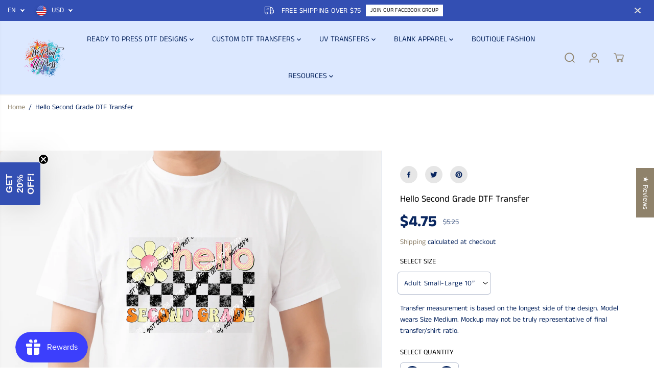

--- FILE ---
content_type: text/html; charset=utf-8
request_url: https://weprintupress.com/products/hello-second-grade-dtf-transfer
body_size: 130283
content:
<!doctype html>
<html class="no-js" lang="en">
  <head>
<meta name="viewport" content="width=device-width, initial-scale=1.0">

<!-- Hyperspeed:384339 -->
<!-- hs-shared_id:ee7f5dd4 -->


<style id='hs-critical-css'>a,b,body,div,form,h1,h3,h5,h6,header,html,i,iframe,img,label,li,nav,p,section,small,span,strong,ul{margin:0;padding:0;border:0;vertical-align:baseline}input[type=email],input[type=password],input[type=text],select{-webkit-appearance:none;-moz-appearance:none;appearance:none}a,button,div,h1,h3,h5,h6,input,select,span{outline:0}h1,h3,h5,h6{font-style:var(--heading-font-style);letter-spacing:var(--heading_spacing);color:var(--heading_color);font-family:var(--heading-font-family);line-height:var(--heading_line_height);font-weight:var(--heading-font-weight);text-transform:var(--headingTextTransform)}h6{font-size:calc(var(--heading_base_size) * 18px)}.col-12,.col-lg-8,.col-md-12,.col-md-3,.col-md-6,.col-sm-12{position:relative;width:100%;max-width:100%;padding-right:10px;padding-left:10px}.footer-menu-list ul li a{display:inline-block;margin-bottom:10px;position:relative}@media screen and (max-width:767px){.footer-menu-accordion ul{display:none;padding:10px 0 0}}.yv-product-title,.yv-tab-link{color:var(--colorTextBody)}.yv-tabs{display:flex;margin-bottom:15px;flex-wrap:wrap;border-bottom:1px solid var(--colorXXlightTextBody)}.yv-tab-link{display:inline-block;font-size:var(--mediumText);position:relative;margin-right:30px;padding:18px 0;font-family:var(--tabHeadingFontFamily);font-weight:var(--tabHeadingFontWeight);font-style:var(--tabHeadingFontStyle);opacity:.5}.yv-tab-link:after{position:absolute;content:"";width:0%;bottom:0;background-color:var(--colorTextBody);left:0;height:3px}.yv-product-accordion p,.yv-product-feature h5{margin-bottom:10px}.yv-product-feature-list-wrapper{position:sticky;top:0;z-index:1;border-bottom:1px solid var(--colorXXlightTextBody);margin-bottom:50px;background-color:var(--primaryColorBody)}.yv-product-feature-list{border:0}.yv-product-feature-content,.yv-product-feature-list{max-width:1120px;margin:0 auto;padding:0 30px}.yv-product-feature:not(.yv-product-big-slider){margin:0 0 70px}.yv-product-feature-tab-content{overflow-x:auto}.yv-product-feature-tab-content p{margin-bottom:10px}.yv_side_drawer_wrapper{width:100%;position:fixed;z-index:999;top:0;right:0;max-width:500px;height:100%;background:var(--primaryColorBody);transform:translate(100%,0)}.yv_side_drawer_title{position:relative;padding:15px 40px 15px 30px;width:100%;border-bottom:1px solid var(--colorXXlightTextBody)}.yv_side_drawer_title button{background-color:transparent}.yv_side_drawer_close{position:absolute;top:0;right:0;color:var(--colorTextBody);width:44px;height:100%}.yv_side_drawer_close svg{width:12px;height:12px;fill:currentColor}.yv_side_drawer_body{height:100%;background-color:var(--primaryColorBody)}.yv_cart-poroduct-container{height:calc(100% - 55px);overflow-y:auto}.yv_cart-poroduct-container::-webkit-scrollbar{width:5px}.yv_cart-poroduct-container::-webkit-scrollbar-track{background:var(--gray)}.yv_cart-poroduct-container::-webkit-scrollbar-thumb{background:var(--dark-gray)}@media (max-width:1440px){main{min-height:400px}.ratingbox{margin-bottom:10px}.yv-tab-link{padding:16px 0}.yv-product-feature-list-wrapper{margin-bottom:35px}.yv-product-feature-content,.yv-product-feature-list{max-width:740px}.yv-product-feature:not(.yv-product-big-slider){margin:0 0 40px}.product-view-wrapper .yv-prizebox{padding:0 25px 0 10px}}@media (max-width:1199px){.yv_side_drawer_wrapper{max-width:450px}}@media (max-width:991px){main{min-height:300px}.yv-tab-link{font-size:var(--mediumText);padding:12px 0}.star-ratings svg{width:13px;height:11px}.input-with-icon input{padding:17px 5px}.yv-prizebox span{margin-right:8px}.yv-product-small-slider-container{max-width:180px;height:40px}.product-detail-slider .yv-product-small-slider .yv-product-slider-item{height:40px;width:40px;margin:0 3px}.yv-product-feature-list-wrapper{margin-bottom:25px}.yv-product-feature-content,.yv-product-feature-list{padding:0 15px}.side-menu .detail-expand{left:50%;transform:translateX(-50%);max-width:250px}}@media (max-width:767px){::-webkit-scrollbar{display:none}.yv-tabs{flex-wrap:nowrap;white-space:nowrap;overflow-x:auto}.yv-tab-link{font-size:var(--text)}.yv-product-card{margin-bottom:20px}.yv-product-information .ratingbox{margin-bottom:6px}.search-bar-container .input-group-append{min-width:35px;width:35px;max-width:35px;height:35px;background:var(--search-icon-bg)}.search-bar-container .input-group-append svg{width:35%;height:35%;stroke-width:1px;stroke:var(--search-icon-color)}.input-group-append.search__speech{background:0 0}.input-group-append.search__speech svg{stroke:none;width:12px;height:auto;margin-right:10px}.input-with-icon input{padding:10px 5px}.yv-product-small-slider-container{display:none}.product-section .container{padding:0}.product-detail-slider .yv-product-big-slider:not(.flickity-enabled),.yv-product-slider:not(.yv-quickview_product){max-width:100%;flex:0 0 100%;display:flex!important;flex-wrap:nowrap;overflow-x:auto;align-items:flex-start;overflow-y:hidden}.yv-product-slider .yv-product-slider-item{flex:0 0 100%;max-width:100%;width:100%;margin-bottom:0}.yv-product-feature:not(.yv-product-big-slider){margin:0 0 20px}.footer-dropdown .country-select-box .detail-expand{left:50%;transform:translateX(-50%);max-width:250px}}@media (max-width:575px){.button{padding:8px 15px;min-height:42px;min-width:130px}.yv-product-title{line-height:calc(var(--base_line_height) * .8)}.yv_side_drawer_wrapper{max-width:450px}.yv_side_drawer_title{padding:15px 50px 15px 15px}.yv_side_drawer_close svg{width:26px;height:26px;background-color:var(--colorTextBody);border-radius:100%;fill:var(--primaryColorBody);padding:6px}.yv-similar-product-list{padding:20px 10px;flex-wrap:nowrap;overflow:auto}.yv-similar-product-item{max-width:30%;flex:0 0 30%}.yv-main-product-detail>p{padding:0 20px}.content-divider-mobile-none .product__pickup-availabilities{border-top:0 solid var(--colorXlightTextBody);padding-top:5px!important}.product__pickup-availabilities{padding:0 20px}.product-section .productErrors.error-text:not(empty){padding:0 20px;margin-top:0;margin-bottom:25px}.product-view-link{flex-direction:column;align-items:flex-end;gap:10px}.product-view-img{margin-right:10px}.product-view-wrapper .yv-prizebox{padding:0}.product-view-name h5{font-size:var(--text)}}@media (max-width:380px){.yv-product-feature-list .feature-link{padding:11px 5px;font-size:12px;margin:0 3px}}@font-face{font-family:JudgemeStar;src:url("[data-uri]") format("woff");font-weight:400;font-style:normal}#shopify-section-sections--24465526325530__footer a{color:#767676}#shopify-section-sections--24465526325530__footer ul li a:before{background-color:#3c3c3c}@font-face{font-family:JudgemeIcons;src:url("[data-uri]") format("woff");font-weight:400;font-style:normal}#shopify-subscription-policy-button:before{box-shadow:none}#shopify-buyer-consent{margin-top:1em;display:inline-block;width:100%}#shopify-buyer-consent.hidden{display:none}#shopify-subscription-policy-button{background:0 0;border:none;padding:0;text-decoration:underline;font-size:inherit}#shopify-subscription-policy-button::before{box-shadow:none}:root{--gray:#ececec;--dark-gray:#747474;--green:#6cad61;--red:#ec7c7c;--heading-font-family:"Anek Tamil",sans-serif;--heading-font-weight:400;--heading-font-style:normal;--font-family:"Anek Tamil",sans-serif;--font-weight:400;--font-style:normal;--body-font-weight-bold:300;--accent-font-family:Roboto,sans-serif;--accent_spacing:0.025em;--accent-font-style:normal;--accent_line_height:1.6;--accent-font-weight:400;--thin:100;--light:300;--normal:400;--medium:500;--semibold:600;--bold:700;--extrabold:900;--theme-color:#8f826b;--theme-light-color:rgba(143, 130, 107, 0.1);--colorTextBody:#0a2760;--colorLightTextBody:rgba(10, 39, 96, 0.5);--colorXlightTextBody:rgba(10, 39, 96, 0.3);--colorXXlightTextBody:rgba(10, 39, 96, 0.1);--cartDotColor:#efb34c;--cartDotColorLight:rgba(239, 179, 76, 0.3);--cartDotColorNull:rgba(239, 179, 76, 0);--colorBtnPrimary:#0a2760;--colorBtnPrimaryText:#ffffff;--colorBtnPrimaryBorder:#3d1e06;--colorBtnSecondary:#ffffff;--colorBtnSecondaryText:#0a2760;--colorBtnSecondaryBorder:#0a2760;--primaryColorBody:#ffffff;--saleBadgeBg:#efb34c;--saleBadgeText:#ffffff;--soldBadgeBg:#E22120;--soldBadgeText:#ffffff;--preorderBadgeBg:#E22120;--preorderBadgeText:#ffffff;--customBadgeBg:#000000;--customBadgeText:#ffffff;--secondaryColorBody:#dce8ff;--product-grid-image-size:contain;--primaryCardBackground:#ffffff;--secondaryCardBackground:#ffffff;--tertiaryCardBackground:#ffffff;--quaternaryCardBackground:#ffffff;--gradientCardBackground:#ffffff;--primaryBorderColor:#000000;--secondaryBorderColor:#000000;--tertiaryBorderColor:#000000;--quaternaryBorderColor:#000000;--gradientBorderColor: ;--primarySocialIconBg:#e6e6e6;--primaryAlternateBg:#f2f2f2;--secondarySocialIconBg:#a9c6ff;--tertiarySocialIconBg:#18634d;--quaternarySocialIconBg:#dfd5cd;--secondarycolorTextBody:#0a2760;--secondaryColorLightTextBody:rgba(10, 39, 96, 0.5);--secondaryColorXlightTextBody:rgba(10, 39, 96, 0.3);--secondary_heading_color:#0a2760;--tertiaryColorBody:#0e3a2d;--tertiarycolorTextBody:#ffffff;--tertiaryColorLightTextBody:rgba(255, 255, 255, 0.5);--tertiaryColorXlightTextBody:rgba(255, 255, 255, 0.3);--tertiary_heading_color:#ffffff;--gradientColorBody:linear-gradient(262deg, rgba(255, 235, 231, 1), rgba(238, 238, 238, 1) 100%);--quaternaryColorBody:#f3efec;--quaternarycolorTextBody:#181818;--quaternaryColorLightTextBody:rgba(24, 24, 24, 0.5);--quaternaryColorXlightTextBody:rgba(24, 24, 24, 0.3);--quaternary_heading_color:#181818;--colorImageBg:#f3efec;--colorImageBorder:#eeeeee;--productImageBorder:0;--articleImageBorder:0;--collectionImageBorder:0;--colorTextSavings:#E22120;--colorBgSavings:#ffd1d1;--heading_color:#000000;--heading_base_size:0.9;--heading_spacing:0.0em;--heading_line_height:1.3;--base_spacing:0.0em;--base_line_height:1.6;--text_base_size:1.0;--buttonRadius:25px;--productGridRadius:20px;--headingTextTransform: ;--buttonFontFamily:var(--font-family);--buttonFontStyle:var(--font-style);--buttonFontWeight:var(--font-weight);--variantFontFamily:var(--font-family);--variantFontStyle:var(--font-style);--variantFontWeight:var(--font-weight);--filtersHeadingFontFamily:var(--font-family);--filtersHeadingFontStyle:var(--font-style);--filtersHeadingFontWeight:var(--font-weight);--priceFontFamily:var(--font-family);--priceFontStyle:var(--font-style);--priceFontWeight:var(--font-weight);--tabHeadingFontFamily:var(--font-family);--tabHeadingFontStyle:var(--font-style);--tabHeadingFontWeight:var(--font-weight);--tabHeadingTextTransform: ;--navigationFontFamily:var(--font-family);--navigationFontStyle:var(--font-style);--navigationFontWeight:var(--font-weight);--navigationTextTransform: ;--variantTextTransform:uppercase;--xsmallText:calc(var(--text_base_size) * 10px);--smallText:calc(var(--text_base_size) * 12px);--text:calc(var(--text_base_size) * 14px);--mediumText:calc(var(--text_base_size) * 16px);--largeText:calc(var(--text_base_size) * 18px);--xlargeText:calc(var(--text_base_size) * 20px);--buttonAnimationDirection:translateX(-100%)}@media (min-width:1025px){.button:before{content:"";position:absolute;top:0;right:0;width:0;height:100%;z-index:-1}}.yv-product-title{opacity:1}.countryflags{display:flex;background:url("//weprintupress.com/cdn/shop/t/42/assets/countryFlagsLow.png?v=122316384901066002321741779250") top left no-repeat;width:20px;height:20px;flex-shrink:0;filter:drop-shadow(0px 2px 3px rgb(0 0 0 / .1))}.countryflag__US{background-position:-126px -315px}.country-dropdown,.lang-dropdown{position:relative}.country-dropdown-item{position:relative;min-height:40px;max-width:100%;width:max-content;padding:4px 10px;padding-right:30px;display:flex;align-items:center;border:0;font-size:var(--text);border-radius:5px;text-transform:uppercase}.countryflags{margin-right:10px}.country-dropdown-item .country-name{line-height:11px}.country-dropdown-expand{display:none;position:absolute;width:max-content;min-width:100px;max-height:300px;overflow-y:auto;background:var(--primaryColorBody);left:0;bottom:120%;border-radius:5px;z-index:2;box-shadow:0 1px 10px #00000026}.announcement-bar-main-wrapper .country-dropdown-expand{bottom:auto;top:100%}.country-list{padding:6px 4px}.country-list-item{color:var(--footer-text-color);padding:5px 10px;font-size:var(--small-text)}.country-list-item .custom-checkbox{display:flex;align-items:flex-start;padding-left:0;background:0 0;color:var(--footer-form-text-color);font-size:var(--xsmall-text);text-align:left}.country-dropdown-item:after{border-bottom-style:solid;border-bottom-width:2px;border-right-style:solid;border-right-width:2px;content:"";display:inline-block;height:6px;right:14px;position:absolute;top:calc(50% - 5px);width:6px;border-color:var(--footer-form-text-color);filter:none;transform:rotate(45deg)}*,::after,::before{box-sizing:border-box;margin:0;padding:0;vertical-align:baseline}*,:focus,:focus-visible,:hover{scrollbar-width:thin;scrollbar-color:#ddd transparent}:not(body)::-webkit-scrollbar{width:5px;height:5px}:not(body)::-webkit-scrollbar-track{background:var(--gray)}:not(body)::-webkit-scrollbar-thumb{background:var(--dark-gray)}a,b,body,details,div,form,h1,h2,h3,h5,h6,header,html,i,iframe,img,label,li,nav,p,section,small,span,strong,summary,ul{margin:0;padding:0;border:0;vertical-align:baseline}details>summary{list-style:none}details>summary::-webkit-details-marker{display:none}html{margin:0;padding:0;box-sizing:border-box;text-size-adjust:100%;hanging-punctuation:first;-ms-overflow-style:scrollbar;-ms-text-size-adjust:100%;-webkit-text-size-adjust:100%;font-kerning:normal;font-size:var(--text)}body{background-color:var(--primaryColorBody);color:var(--colorTextBody);scroll-behavior:smooth;line-height:var(--base_line_height);font-family:var(--font-family);font-weight:var(--body-font-weight);font-size:var(--text);letter-spacing:var(--base_spacing);word-break:break-word}select option{color:#000!important}a img,img{border:none}form button[type=submit]:not([name=checkout]){position:relative}input[type=email],input[type=number],input[type=password],input[type=text],select{-webkit-appearance:none;-moz-appearance:none;appearance:none}input[type=number]{-moz-appearance:textfield}button::-moz-focus-inner{padding:0;border:0}button,input{margin:0;padding:0;border:0}button{background-color:transparent;font-family:var(--buttonFontFamily)}a,button,div,h1,h2,h3,h5,h6,input,select,span{outline:0}ul:not(.list-unstyled){padding-left:1rem}.list-unstyled{list-style-type:none}h1,h2,h3,h5,h6{font-style:var(--heading-font-style);letter-spacing:var(--heading_spacing);color:var(--heading_color);font-family:var(--heading-font-family);line-height:var(--heading_line_height);font-weight:var(--heading-font-weight);text-transform:var(--headingTextTransform)}.body-font{line-height:var(--base_line_height);font-family:var(--font-family);font-weight:var(--body-font-weight);letter-spacing:var(--base_spacing)}h1{font-size:calc(var(--heading_base_size) * 36px)}.h2,h2{font-size:calc(var(--heading_base_size) * 26px)}h3{font-size:calc(var(--heading_base_size) * 24px)}.h4{font-size:calc(var(--heading_base_size) * 22px)}h5{font-size:calc(var(--heading_base_size) * 20px)}.h6,h6{font-size:calc(var(--heading_base_size) * 18px)}a{text-decoration:none;color:var(--theme-color)}small{font-size:95%}iframe,img{max-width:100%}.hidden{display:none!important}.visually-hidden{display:none!important}.yv-visually-hidden{position:absolute!important;overflow:hidden;width:1px;height:1px;margin:-1px;padding:0;border:0;clip:rect(0 0 0 0);word-wrap:normal!important}.text-left{text-align:left}.text-center{text-align:center}.container,.container-fluid{width:100%;padding-right:20px;padding-left:20px;margin-right:auto;margin-left:auto}.row{display:-ms-flexbox;display:flex;-ms-flex-wrap:wrap;flex-wrap:wrap;margin-right:-10px;margin-left:-10px}.no-gutters{margin-right:0;margin-left:0}.no-gutters>[class*=col-]{padding-right:0;padding-left:0}.col-12,.col-lg-4,.col-lg-8,.col-md-12,.col-md-3,.col-md-6,.col-sm-12{position:relative;width:100%;max-width:100%;padding-right:10px;padding-left:10px}.col-12{-ms-flex:0 0 100%;flex:0 0 100%;max-width:100%}label{padding-bottom:4px;display:inline-block;font-family:var(--heading-font-family);text-transform:uppercase}.form-group{margin-bottom:20px}.form-group label{display:flex;width:100%}.form-control{display:block;width:100%;background-color:transparent;border:1px solid var(--colorXlightTextBody);padding:12px 15px;min-height:49px;font-size:var(--text);color:var(--colorTextBody);font-family:var(--font-family);border-radius:var(--layoutRadius)}select{padding:12px;padding-right:30px;min-height:30px;font-size:var(--text);letter-spacing:.5px;font-family:var(--font-family);border-radius:var(--layoutRadius);min-width:140px;color:var(--colorTextBody);font-family:var(--font-family);border-color:var(--colorLightTextBody);-webkit-appearance:none;background:url(https://cdn.shopify.com/s/files/1/0597/9668/5009/files/select-arrow-black.png?v=1649157281) 91% 50%/9px no-repeat}.error-text{color:red;font-size:var(--smallText);margin-top:5px;display:block}.custom-checkbox{display:inline-block;position:relative;padding-left:25px;margin-bottom:0;font-size:13px;line-height:18px;padding-bottom:0}.d-none{display:none!important}.d-block{display:block!important}.d-flex{display:-ms-flexbox!important;display:flex!important}@media (min-width:576px){.col-sm-12{-ms-flex:0 0 100%;flex:0 0 100%;max-width:100%}.container,.container-fluid{padding-right:15px;padding-left:15px}}@media (min-width:768px){.col-md-3{-ms-flex:0 0 25%;flex:0 0 25%;max-width:25%}.col-md-6{-ms-flex:0 0 50%;flex:0 0 50%;max-width:50%}.col-md-12{-ms-flex:0 0 100%;flex:0 0 100%;max-width:100%}.d-md-none{display:none!important}.container-fluid{max-width:95%}.container{max-width:950px}h1{font-size:calc(var(--heading_base_size) * 45px)}.h2,h2{font-size:calc(var(--heading_base_size) * 30px)}h3{font-size:calc(var(--heading_base_size) * 28px)}.h4{font-size:calc(var(--heading_base_size) * 26px)}h5{font-size:calc(var(--heading_base_size) * 22px)}.h6,h6{font-size:calc(var(--heading_base_size) * 20px)}}@media (min-width:992px){.col-lg-4{-ms-flex:0 0 33.333333%;flex:0 0 33.333333%;max-width:33.333333%}.col-lg-8{-ms-flex:0 0 66.666667%;flex:0 0 66.666667%;max-width:66.666667%}.d-lg-block{display:block!important}.container{max-width:1120px}}@media (min-width:1200px){.container{max-width:1170px}h1{font-size:calc(var(--heading_base_size) * 55px)}.h2,h2{font-size:calc(var(--heading_base_size) * 34px)}h3{font-size:calc(var(--heading_base_size) * 30px)}.h4{font-size:calc(var(--heading_base_size) * 28px)}h5{font-size:calc(var(--heading_base_size) * 22px)}.h6,h6{font-size:calc(var(--heading_base_size) * 20px)}}@media (min-width:1280px){.container{max-width:1300px}}@media (max-width:991px){.form-group{margin-bottom:15px}.form-control{padding:7px 15px}}.login-bottom-box p a{text-decoration:underline}.yv-login-form{margin:0 auto;width:100%;max-width:550px;padding:60px 55px 70px;text-align:left;min-height:700px;display:flex;flex-direction:column;justify-content:center}.frgt-pw{text-decoration:none;display:inline-flex}.form-title{margin-bottom:5px}.login-bottom-box{margin-top:20px}.login-bottom-box p a{text-underline-offset:3px;font-weight:700}#yvForgetPassword{display:none}@media (max-width:1440px){.yv-login-form{min-height:600px;max-width:470px;padding:50px 50px 60px}}@media (max-width:1199px){.yv-login-form{max-width:390px;padding:30px 35px 40px}}@media (max-width:991px){.yv-login-form{max-width:350px;padding:30px 25px}}@media (max-width:767px){input,select{font-size:16px!important}.yv-login-form{min-height:500px;height:auto;border-bottom:1px solid var(--colorXXlightTextBody)}.yv-register-form{max-width:70%}.yv-login-form label{display:none}.form-title{text-align:center;margin-bottom:7px}}@media (max-width:575px){.yv-login-form{padding-left:0;padding-right:0}.yv-register-form{max-width:90%}}@media (max-width:414px){.yv-register-form{max-width:100%}}.announcement-bar-section{z-index:6;position:relative}.announcement-bar-background{position:absolute;width:100%;height:100%;left:0;right:0}.announcement-bar-background:after{position:absolute;content:"";width:100%;height:100%;left:0;top:0;background:var(--announcement-overlay-bg);opacity:var(--announcement-overlay-opacity)}.announcement-bar{position:relative;display:flex;align-items:center;justify-content:center;overflow:hidden;padding:3px 10px;width:100%}.announcement-bar.close-icon-true{justify-content:flex-start}.announcement-bar-wrapper{width:100%}.close-icon-true .announcement-bar-wrapper{max-width:calc(100% - 35px)}.announcement-bar-wrapper .flickity-slider{display:flex;align-items:center}.announcement-bar__message{padding:3px 5px;width:100%;max-width:100%;flex:0 0 100%;display:flex;flex-wrap:wrap;align-items:center;justify-content:center;text-align:center}.announcement_icon{font-size:18px;margin-right:5px;display:flex;align-items:center;justify-content:center}.announcement-bar__message p{margin:0 10px;font-size:14px;letter-spacing:.4px;line-height:1.2}.announcement-bar__message p,.announcement-bar__message span{padding:3px 0}.announcement-bar .announce-btn{padding:2px 8px;font-size:11px;display:inline-block;letter-spacing:0;border:1px solid;margin:3px 0}.announcement-bar .announce_close{position:absolute;right:0;width:34px;height:34px;border-radius:100%;display:flex;align-items:center;justify-content:center}.announcement-bar-main-wrapper .country-dropdown-item{min-height:34px}.announcement_icon svg{fill:currentColor;width:18px;height:auto}.announcement-bar .announce_close svg{fill:currentColor;width:12px}.localization-dropdown{display:flex;align-items:center;height:100%}.announcement-bar-main-wrapper .country-select-box .lang-dropdown .country-dropdown-item{padding-left:0}header{width:100%}.top-header{position:relative;animation-duration:1s;animation-fill-mode:both}.top-header.shadow-true{box-shadow:0 2px 2px #0000000d}.header__heading-link{display:inherit;align-items:center;padding:10px 0;line-height:initial;width:auto;max-width:250px}.header__heading-link img{max-width:250px;height:auto;margin:0 auto;background-color:transparent;image-rendering:-webkit-optimize-contrast}.navbar{position:static;display:-ms-flexbox;display:flex;flex-wrap:nowrap;align-items:center;justify-content:space-between;padding:0;margin:0}.header_1 .navbar{min-height:50px}.navbar-nav{display:flex;flex-wrap:wrap;width:100%;max-width:80%;justify-content:center;line-height:initial}.nav-item .nav-link{position:relative;display:inline-block;padding:20px 13px;font-size:15px;line-height:32px;background-color:transparent;font-family:var(--navigationFontFamily);font-style:var(--navigationFontStyle);font-weight:var(--navigationFontWeight);margin:0 10px}.dropdown-menu-item{display:inline-flex;align-items:center}.dropdown-menu-item svg{width:8px;vertical-align:middle}.header__icons{display:flex;align-items:center}.header__icons>div{margin-left:4px}.header__icons svg{width:22px;height:22px;fill:currentColor}.header__icons.normal-icon svg{stroke:currentColor;stroke-width:1.2px}.wrapper-top-cart .cartCount{min-width:18px;height:18px;background:var(--cartDotColor);position:absolute;right:3px;top:2px;font-size:9px;text-align:center;line-height:14px;border-radius:100%;border:2px solid #fff;color:var(--colorTextBody);animation:1.6s infinite pulse;padding:0 2px}@keyframes pulse{0%{box-shadow:0 0 0 0 var(--cartDotColorLight)}70%{box-shadow:0 0 0 7px var(--cartDotColorNull)}100%{box-shadow:0 0 0 0 var(--cartDotColorNull)}}.wrapper-top-cart .cart-icon{position:relative}.customer-links a.acc-links,.search-form,.wrapper-top-cart a{display:flex;align-items:center;width:44px;height:44px;justify-content:center}.navbar-toggler{background:0 0;position:absolute;display:flex;height:100%;align-items:center;justify-content:flex-start;left:0;top:0;width:24px}.navbar-toggler span.navbar-toggler-icon,.navbar-toggler span.navbar-toggler-icon:after,.navbar-toggler span.navbar-toggler-icon:before{width:24px;height:2px}.normal-icon .navbar-toggler span.navbar-toggler-icon,.normal-icon .navbar-toggler span.navbar-toggler-icon:after,.normal-icon .navbar-toggler span.navbar-toggler-icon:before{height:2px}.navbar-toggler span.navbar-toggler-icon{position:relative;display:block;width:18px}.navbar-toggler span.navbar-toggler-icon:after,.navbar-toggler span.navbar-toggler-icon:before{content:"";position:absolute;bottom:7px;left:0}.navbar-toggler span.navbar-toggler-icon:after{top:7px;bottom:auto}.menu-category-title,.yv-dropdown-item-link{color:var(--colorTextBody)!important}.shopify-section-main-header header{width:100%;z-index:3}.side-menu{width:100%;max-width:400px;position:fixed;top:var(--announcement-height,0);left:0;z-index:99999;height:100%;overflow:hidden;transform:translateX(-101%);box-shadow:0 0 6px 0 rgba(0,0,0,.25)}.side-menu .inner-side{padding:0 30px 40px;height:calc(100% - 120px);display:flex;flex-direction:column;justify-content:space-between;overflow-y:auto}.side-menu-header{position:sticky;top:0;padding:10px;z-index:1;display:flex;justify-content:flex-end}.side-menu .close-btn{align-content:center;display:flex;align-items:center;font-size:16px;background:0 0}.side-menu .close-btn svg{fill:currentcolor;width:14px;margin-right:8px}.side-menu .inner-side .navbar-nav{display:flex;padding-top:0;padding-bottom:40px;max-width:100%}.side-menu .inner-side .navbar-nav>.nav-item{width:100%;border-bottom:1px solid var(--mobile-menu-border)}.inner.child,.inner.grandchild{display:none}.side-menu .inner-side ul li .list-menu__item,.side-menu .inner-side ul li .toggle-level,.side-menu .social-links ul li a{font-size:18px;line-height:1.3;display:block;position:relative;padding:18px 0;margin:0;text-align:left;width:100%;padding-right:25px;font-family:var(--navigationFontFamily);font-style:var(--navigationFontStyle);font-weight:var(--navigationFontWeight);color:#fff}.side-menu .inner-side ul li.dropdown>.list-menu__item::after,.side-menu .inner-side ul li.dropdown>.list-menu__item::before{content:"";position:absolute;top:calc(50% - 1px);right:0;width:13px;height:1px;background-color:currentColor}.side-menu .inner-side ul li.dropdown>.list-menu__item::before,.side-menu .inner-side ul li.dropdown>.toggle-level::before{transform:rotate(-90deg)}.side-menu .inner-side ul li.dropdown>.toggle-level::after,.side-menu .inner-side ul li.dropdown>.toggle-level::before{content:"";position:absolute;top:calc(50% - 1px);right:0;width:11px;height:1px;background-color:currentColor}.inner.child{margin:0 0 20px}.side-menu .nav-item.dropdown .inner.child{padding-left:15px}.side-menu .nav-item.dropdown .inner.child li .toggle-level,.side-menu .nav-item.dropdown .inner.child li a:not(.yv-megamenu-collection){font-size:15px;padding:13px 0;padding-right:20px}.inner.grandchild{margin:0 0 25px}.side-menu .nav-item.dropdown .inner.grandchild{padding-left:15px}.side-menu .nav-item.dropdown .inner.grandchild ul{border-left:1px solid var(--mobile-menu-border);padding-left:20px}.side-menu .nav-item.dropdown .inner.grandchild li{margin-top:20px}.side-menu .nav-item.dropdown .inner.grandchild li:first-child{margin-top:15px}.side-menu .nav-item.dropdown .inner.grandchild li a{font-size:14px!important;padding:0!important;margin:0;display:block;text-transform:capitalize}.side-menu .social-links{margin:20px 0}.side-menu .social-links ul{justify-content:flex-start;margin-left:-15px}.side-menu .social-links ul li{margin:0;display:inline-block}.side-menu .social-links ul li a{padding:0;line-height:initial;color:rgba(255,255,255,.3);width:44px;height:44px;display:flex;text-align:center}.lower-nav{line-height:1;width:100%;text-align:left}.menu-login-btn{margin-bottom:20px}.drawer-login-btn{display:inline-block;color:rgba(255,255,255,.5)!important;text-decoration:underline}.yv-dropdown-menus{position:absolute;background-color:#fff;visibility:hidden;opacity:0;transform:translateY(30px);box-shadow:0 1px 2px #9f9f9f;max-height:70vh;overflow:auto;padding:20px}.dropdown-inner-menu-item{padding:10px 0}.yv-dropdown-item-link{display:block;margin-bottom:12px}.menu-category-title{padding-bottom:18px;display:inline-block;font-size:var(--text);font-family:var(--navigationFontFamily);font-style:var(--navigationFontStyle);font-weight:var(--navigationFontWeight)}.inner{visibility:hidden;overflow:hidden;backface-visibility:hidden;opacity:0}.inner .list-unstyled{transform:translateY(40px)}.yv-login-popup{position:fixed;top:0;left:0;right:0;bottom:0;background:var(--colorLightTextBody)}.customer-account-popup:before{position:absolute;content:"";width:0;height:0;border-style:solid;border-width:8px;border-color:transparent transparent #f8e9e9;top:-16px;right:14px}.yv-login-popup .yv-login-popup-inner{background:var(--primaryColorBody);min-height:auto;position:absolute;top:50%;left:50%;transform:translate(-50%,-50%);max-width:380px;width:90%;padding:30px;border-radius:10px}.yv-login-popup .yv-login-popup-inner .yv-login-form{padding:0;width:auto;min-height:auto}.yv-login-form-head{margin-bottom:15px}.yv-login-popup #registerForm{display:none}.customer-links{position:relative}.customer-account-popup{position:absolute;right:0;top:100%;width:240px;background:var(--primaryColorBody);border-radius:10px;z-index:99;box-shadow:0 0 15px rgb(0,0,0,.08)}.account-wrapper{display:none}.contact-field-group{display:flex;flex-flow:row;column-gap:14px}.yv-login-popup .form-group{margin-bottom:14px}@media only screen and (min-width:992px){.top-header .nav-menu-btn{display:none}.side-menu .mobile-category-menu-bar .nav-item.dropdown .inner.grandchild ul{border-left:1px solid rgba(0,0,0,.1);padding-left:10px}.side-menu .mobile-category-menu-bar .nav-item.dropdown .inner.grandchild{padding-left:0}}@media screen and (max-width:1440px){.navbar-nav{max-width:90%}.nav-item .nav-link{margin:0 5px}}@media screen and (max-width:1280px){.dropdown-inner-menu-item{min-width:auto}}@media screen and (max-width:1199px){.nav-item .nav-link{padding:20px 7px;font-size:14px}}@media screen and (max-width:991px){.footer-menu-list ul li a{margin-bottom:8px}.navbar-nav{display:none}.top-header.header_1{padding:11px 0}.header_1 .navbar{position:relative}.header_1 .navbar{justify-content:center}.header_1 .form-inline{position:absolute;right:0}.header__heading-link{padding:0;max-width:200px}.header_1 .navbar{min-height:38px}.announcement-bar-section{z-index:3}}@media screen and (max-width:767px){.header__icons>div{margin-left:0}.header__icons svg{width:22px}.header__heading-link{max-width:170px}.header__heading-link img{max-width:200px}.header_1 .navbar{min-height:30px}.yv-login-popup .yv-login-popup-inner .yv-login-form{max-width:100%}#shopify-section-sections--24465526423834__announcement-bar{--announce-height:adapt_image}}@media screen and (max-width:575px){.customer-links{display:none}.header__heading-link img{max-width:150px}.header__heading-link{max-width:150px}.navbar-toggler span.navbar-toggler-icon,.navbar-toggler span.navbar-toggler-icon:after,.navbar-toggler span.navbar-toggler-icon:before{width:20px}.navbar-toggler span.navbar-toggler-icon{width:14px}.navbar-toggler span.navbar-toggler-icon:before{bottom:6px}.navbar-toggler span.navbar-toggler-icon:after{top:6px}.side-menu{max-width:90%}}@media screen and (max-width:414px){.announcement-bar__message p{font-size:13px;letter-spacing:0}}.social-links ul{display:flex;align-items:center;justify-content:flex-start;flex-wrap:wrap}.social-links ul li{margin:0 10px 0 0}.social-links ul li a{width:44px;height:44px;display:flex;text-align:center;align-items:center;justify-content:center}.social-links ul li svg{fill:currentcolor;width:40%;height:40%}@media screen and (max-width:380px){.header__heading-link{max-width:125px}.header__icons svg{width:16px}.header__heading-link img{max-width:125px}.lang-dropdown{width:100%;max-width:100%}}.quantity input{font-family:var(--variantFontFamily)}noscript{height:100%;width:100%}.product-detail-slider .yv-product-big-slider:not(.flickity-enabled) .yv-product-slider-item,.yv-product-card-img noscript{max-width:100%;flex:0 0 100%}.input-with-icon .search-icon-btn:after{display:none}html:not(.no-js) .lazyload,img.lazyload{opacity:0}html:not(.no-js) .lazyload,img.lazyload{opacity:.75;will-change:opacity,filter;filter:blur(15px)}html.js noscript{display:none!important}.wrapper{display:flex;flex-direction:column;min-height:100vh;margin-top:auto;height:100%}main{min-height:450px;z-index:2}.button{text-decoration:none;padding:10px 20px;min-width:160px;text-align:center;position:relative;display:inline-flex;justify-content:center;align-items:center;font-size:14px;min-height:48px;line-height:1;text-transform:uppercase;border-radius:var(--buttonRadius);background-color:var(--colorBtnPrimary);border:1px solid var(--colorBtnPrimaryBorder);font-family:var(--buttonFontFamily);font-weight:var(--buttonFontWeight);font-style:var(--buttonFontStyle);color:var(--colorBtnPrimaryText);overflow:hidden;z-index:1}.button span{color:inherit}.button.xsmall-btn{min-width:90px;min-height:26px;font-size:10px;padding:10px 12px}.button.small-btn{min-width:126px;min-height:44px;font-size:14px}.btn-block{width:100%;min-width:auto!important}.product-detail-slider .yv-product-big-slider .yv-product-slider-item,.product-view-link,.yv-product-slider-item{width:100%}.product-detail-slider{position:relative}.product-detail-slider .yv-product-big-slider:not(.flickity-enabled){display:flex;overflow:hidden}.yv-product-small-slider-container .flickity-viewport{height:100%!important}.yv-product-small-slider-container .yv-product-small-slider{height:100%}.yv-product-title{color:var(--colorTextBody)}.yv-product-img img{width:100%;height:100%;object-fit:cover;object-position:top}.product-view-link{justify-content:flex-end}.yv-product-card-label-container{display:flex;flex-wrap:wrap}.yv-product-card{margin-bottom:10px}.yv-product-card-img{position:relative;background-color:var(--colorImageBg);overflow:hidden;border:var(--productImageBorder)}.yv-product-card.product-grid-layout-rounded .yv-product-card-img,.yv-product-card.product-grid-layout-rounded .yv-product-card-img img,.yv-product-card.product-grid-layout-rounded .yv-product-card-img svg{border-radius:var(--layoutRadius)}.image-wrapper{width:100%;height:100%;position:relative}.yv-product-information{margin-top:10px}.yv-product-img{display:flex;width:100%;height:100%;overflow:hidden;align-items:center}.yv-product-img img{background-color:var(--colorImageBg)}.yv-product-title{display:block;word-break:break-word}.yv-product-information .ratingbox{margin-bottom:10px}.star-ratings{display:flex;color:#f3bb2e}.star-ratings svg{width:16px;height:14px;fill:currentColor;margin-right:3px}.yv-product-information .yv-prizebox{margin-bottom:0;margin-top:5px}.yv-product-information .yv-prizebox span{margin-right:7px}.input-with-icon .search-icon-btn svg{width:20px;height:20px;fill:currentcolor}.yv-checkout-btn-full-width.yv-checkout-btn{flex-wrap:wrap}.yv-checkout-btn-full-width .add_to_cart.button{max-width:500px;flex:0 0 100%;min-width:auto!important;margin:0 0 10px}.yv-product-options li .Sd_addProduct svg{width:16px;height:16px;fill:currentColor}.yv-product-detail-title{margin-bottom:15px}.ratingbox{margin-bottom:15px;display:flex;align-items:center}.yv-pricebox-outer{margin-bottom:16px}.review-count{margin-left:5px}.yv-prizebox{display:flex;flex-wrap:wrap;align-items:center;margin-bottom:10px;text-transform:capitalize}.yv-prizebox span{margin-right:12px;vertical-align:middle}.yv-product-price{font-family:var(--priceFontFamily);font-weight:700;line-height:1.2}.yv-compare-price-box{display:flex;flex-direction:column}.yv-variant-title{display:block;margin-bottom:5px;font-family:var(--variantFontFamily);font-weight:var(--variantFontWeight);font-style:var(--variantFontStyle);text-transform:var(--variantTextTransform);color:var(--heading_color)}.product_button,.yv-product-quantity{margin-bottom:30px}.quantity{position:relative;width:100%;display:block;max-width:115px;height:42px}.quantity input,.quantity-button{height:100%;background-color:transparent;color:var(--colorTextBody)}.quantity input{width:100%;margin:0;padding:2px 35px;border:1px solid var(--colorXlightTextBody);text-align:center;border-radius:var(--layoutRadius);font-size:var(--mediumText)}.quantity input[type=number]::-webkit-inner-spin-button,.quantity input[type=number]::-webkit-outer-spin-button{-webkit-appearance:none;appearance:none;margin:0}.quantity-button{padding:2px 7px;top:0;position:absolute;display:flex;align-items:center;width:45px;justify-content:center}.quantity-button svg{fill:currentColor;width:14px}.theme-layout-rounded .quantity-button{width:28px;height:28px;background-color:var(--colorTextBody);border-radius:100%;top:50%;transform:translateY(-50%)}.quantity-button.quantity-up{right:0}.quantity-button.quantity-down{left:0}.theme-layout-rounded .quantity-button.quantity-up{right:10px}.theme-layout-rounded .quantity-button.quantity-down{left:10px}.theme-layout-rounded .quantity-button svg{fill:var(--primaryColorBody)!important}.yv-checkout-btn{display:flex;align-items:flex-start;margin-top:20px}.product_button{margin-top:20px}.add_to_cart.button{max-width:47.3%;flex:0 0 47.3%;min-width:auto!important;margin:0 20px 0 0}.product-view-detail,.product-view-link{display:flex;align-items:center}.yv-product-accordion p{margin-bottom:10px}.search-bar-container{position:fixed;z-index:1000;top:0;overflow-x:hidden;overflow-y:auto;width:100%;max-height:100%;background:var(--primaryColorBody);transform:translateY(-100%)}.input-with-icon{position:relative;display:flex;align-items:center}.input-with-icon input{height:auto;background-color:transparent;border:0;color:var(--colorTextBody);outline:0;font-family:var(--font-family);font-size:16px;padding:30px 5px;line-height:40px}.input-with-icon .search-icon-btn{margin:2px 10px 0 0;padding:0;width:auto;background:0 0;color:var(--colorTextBody)}.search-bar-container .input-group-append{width:44px;height:44px;color:var(--colorTextBody);display:flex;align-items:center;justify-content:center;border-radius:100%}.search-bar-container .input-group-append svg{width:40%;height:40%;fill:currentcolor}.yv-related-query:empty{display:none}.yv-related-query{margin-bottom:30px}.yv-accordion-card:last-child{border-bottom:0}.main-product-slider-wrapper{border-bottom:1px solid var(--colorXXlightTextBody)}.yv-product-big-slider .yv-product-slider-item{background-color:var(--colorImageBg)}.yv-product-slider-item{position:relative}.yv-product-slider-item img{width:100%;height:100%;object-fit:cover;object-position:top;background-color:var(--colorImageBg)}.yv-product-small-slider-container{position:absolute;bottom:30px;left:50%;width:100%;z-index:1;max-width:320px;height:70px;transform:translateX(-50%)}.yv-product-small-slider .yv-product-slider-item{width:100%;border:2px solid #fff;border-radius:var(--layoutRadius);overflow:hidden;margin-bottom:8px}.yv-product-small-slider .yv-product-slider-item:last-child{margin:0}.product-detail-slider.main-slider-wrapper{overflow:hidden}.product-detail-slider .yv-product-small-slider .yv-product-slider-item{height:70px;width:70px;margin:0 5px}.sticky-item{position:sticky;top:0}.yv-product-slider-wrapper{border-right:1px solid var(--colorXXlightTextBody)}.yv-main-product-detail.slider-product-detail{padding:40px 60px}.yv-main-product-detail{height:100%;max-width:100%;padding-left:70px;padding-top:40px;padding-bottom:40px}.social-icons{margin-top:30px}.yv-main-product-detail .social-icons{margin-top:0;margin-bottom:20px}.share-icons-list{display:flex;align-items:center;justify-content:flex-start}.share-icon{margin-right:15px}.share-icon a{display:flex;justify-content:center;align-items:center;color:var(--colorTextBody);opacity:.8}.share-icon a svg{width:20px;fill:currentcolor}.yv-main-product-detail .share-icon a{opacity:1;width:34px;height:34px;background-color:var(--primarySocialIconBg);color:var(--colorTextBody);border-radius:100%;position:relative}.yv-main-product-detail .share-icon a svg{width:14px;position:relative;z-index:1}.yv-main-product-detail .share-icon a:after{position:absolute;content:"";width:100%;height:100%;left:0;top:0;background-color:var(--colorTextBody);border-radius:100%;transform:scale(0);opacity:0}.yv-product-accordion{margin-top:40px}.yv-accordion-card{border-bottom:1px solid var(--colorXXlightTextBody);margin-bottom:20px}.yv-accordion-header{display:flex;align-items:center;justify-content:space-between;padding:0 0 20px;width:100%}.yv-accordion-content{display:none;margin-bottom:20px}.product-section .yv-accordion-header svg{min-width:14px;max-width:14px;fill:var(--heading_color)}.gallery-cursor{display:block;align-items:center;justify-content:center;width:50px;height:50px;top:-25px;left:-25px;position:absolute;transform:scale(0);transform-origin:center;background:#fff}shopify-payment-terms{display:block;margin-top:10px}.yv-content-body ul{list-style-type:disc;padding-left:13px}.yv_side_drawer_wrapper,.yv_similar_drawer_wrapper{width:100%;position:fixed;z-index:999;top:0;right:0;max-width:500px;height:100%;background:var(--primaryColorBody);transform:translate(100%,0)}.yv_similar_drawer_wrapper{opacity:0}.yv_side_drawer_title,.yv_similar_drawer_title{position:relative;padding:15px 40px 15px 30px;width:100%;border-bottom:1px solid var(--colorXXlightTextBody)}.yv_side_drawer_title button,.yv_similar_drawer_title button{background-color:transparent}.yv_side_drawer_close,.yv_similar_drawer_close{position:absolute;top:0;right:0;color:var(--colorTextBody);width:44px;height:100%}.yv_side_drawer_close svg,.yv_similar_drawer_close svg{width:12px;height:12px;fill:currentColor}.yv_side_drawer_body,.yv_similar_drawer_body{height:100%;background-color:var(--primaryColorBody)}.yv_cart-poroduct-container,.yv_similar_drawer_body{height:calc(100% - 55px);overflow-y:auto}.yv-similar-product-list{display:flex;flex-wrap:wrap;padding:20px 27px}.yv-similar-product-item{max-width:50%;flex:0 0 50%;padding:0 7px;margin-bottom:15px}.yv_cart-poroduct-container::-webkit-scrollbar,.yv_similar_drawer_body::-webkit-scrollbar{width:5px}.yv_cart-poroduct-container::-webkit-scrollbar-track,.yv_similar_drawer_body::-webkit-scrollbar-track{background:var(--gray)}.yv_cart-poroduct-container::-webkit-scrollbar-thumb,.yv_similar_drawer_body::-webkit-scrollbar-thumb{background:var(--dark-gray)}.breadcrumb-list{display:flex;align-items:center;flex-wrap:wrap}.breadcrumb-nav{padding:7px 0}.breadcrumb-item{position:Relative;padding-right:10px;margin-right:10px}.breadcrumb-item:not(:last-child):after{position:absolute;content:"/";right:-3px;top:0;height:100%;display:flex;align-items:center}.breadcrumb-item a{display:block;padding:7px 0}.breadcrumb-item span{padding:7px 0}.yv-product-viewbar{position:fixed;bottom:0;background-color:var(--primaryColorBody);width:100%;z-index:3;padding:16px 0;box-shadow:-2px -1px 2px #00000017;opacity:0}#yvProductStickyBar.sticky-atc-position-top{box-shadow:0 2px 2px #0000000d;bottom:unset}.product-view-wrapper{display:flex;align-items:center;justify-content:space-between}.product-view-detail{width:31%}.product-view-img{min-width:40px;max-width:40px;overflow:hidden;margin-right:15px;border-radius:var(--layoutRadius);background-color:var(--colorImageBg)}.product-view-img img{position:absolute;top:0;left:0;width:100%;height:100%}.product-view-name{padding-right:15px}.product-view-wrapper .yv-prizebox{margin-bottom:0;padding:0 35px 0 15px}.yv-product-viewbar .button.xsmall-btn{font-size:12px}.pdp-view-close{background-color:var(--colorTextBody);text-transform:uppercase;letter-spacing:1px;font-family:var(--font-family);color:var(--primaryColorBody);white-space:nowrap;font-size:var(--smallText);position:absolute;left:50%;top:-13px;width:26px;height:26px;transform:translateX(-50%);border-radius:100%;display:flex;align-items:center;justify-content:center}.pdp-view-close svg{width:12px;height:10px;fill:currentColor}.yv-product-viewbar.sticky-atc-position-top .pdp-view-close{top:unset;bottom:-13px}.yv-product-viewbar .productErrors.error-text{display:flex;justify-content:flex-end;margin-bottom:10px;margin-top:0}.product-section .yv-product-accordion:not(.sidebar-content){padding:0 20px}.yv-product-card .yv-product-information.text-left .yv-prizebox,.yv-product-card .yv-product-information.text-left .yv-product-card-label-container{justify-content:flex-start}.image-wrapper img{position:absolute;top:0;width:100.1%;height:100.1%;object-fit:cover;object-position:top}.image-square{padding-bottom:100%}.yv-product-card-img .image-wrapper img{object-fit:var(--product-grid-image-size)!important;object-position:center}.product-video-popup{display:none;position:fixed;top:0;left:0;width:100%;height:100%;z-index:99;align-items:flex-start;justify-content:flex-start;overflow:hidden}.product-video-popup-card{width:100%;max-width:400px;margin-left:auto;padding:20px;max-height:100%;overflow:auto;margin-top:auto}.product-video-popup-inner{position:relative;background-color:var(--primaryColorBody);border-radius:15px;overflow:hidden;box-shadow:0 0 10px rgba(0,0,0,.3)}.product-video-popup-close{position:absolute;top:8px;left:8px;z-index:1;width:34px;height:34px;display:inline-flex;align-items:center;justify-content:center;border-radius:50%;background:#00000063;color:#fff}.product-video-popup-close svg{width:14px;height:14px;fill:currentColor}.shopify-section-main-header.sticky-header-status-true:not(.sticky-header-hidden-parent)~main #yvProductStickyBar.sticky-atc-position-top{top:calc(var(--announcement-height) + var(--header-height))!important}@media (min-width:768px){.product-detail-slider .yv-product-big-slider:not(.flickity-enabled){display:flex;overflow:hidden}.yv-accordion-card:last-child{padding-bottom:0}.button.med-btn{min-width:170px;min-height:50px;font-size:14px}.slider-desktop-height-fixed .yv-product-slider-item .image-wrapper{height:var(--productSliderHeight);padding-bottom:0!important}.slider-desktop-height-fixed .yv-product-slider-item .image-wrapper img{object-fit:contain;object-position:center}}@media (min-width:1025px){.button::after,.button::before{background-color:var(--colorBtnPrimaryText)}}@media (min-width:1200px){.button.med-btn{min-width:180px;min-height:48px}.product-view-img{min-width:60px;max-width:60px}}@media (max-width:1440px){main{min-height:400px}.ratingbox{margin-bottom:10px}.yv-main-product-detail.slider-product-detail{padding:30px 36px}.product-view-wrapper .yv-prizebox{padding:0 25px 0 10px}}@media (max-width:1368px){.product-view-wrapper .yv-prizebox{padding:0 10px}}@media (max-width:1199px){.yv_side_drawer_wrapper,.yv_similar_drawer_wrapper{max-width:450px}.yv-main-product-detail.slider-product-detail{padding:30px}}@media (max-width:1024px){:focus,:focus-visible{outline-color:transparent!important}.product-view-wrapper{display:grid;grid-template-columns:1fr auto;padding-left:15px;padding-right:15px}.product-view-detail{width:100%}}@media (max-width:991px){main{min-height:300px}.star-ratings svg{width:13px;height:11px}.input-with-icon input{padding:17px 5px}.yv-prizebox span{margin-right:8px}.yv-product-quantity{margin-bottom:16px}.quantity{max-width:120px;height:40px}.quantity-button svg{width:12px}.add_to_cart.button{max-width:48.3%;flex:0 0 48.3%;margin:0}.add_to_cart.button{margin-right:10px}.yv-main-product-detail.slider-product-detail{padding:30px 25px}.yv-product-small-slider-container{max-width:180px;height:40px}.product-detail-slider .yv-product-small-slider .yv-product-slider-item{height:40px;width:40px;margin:0 3px}.side-menu .detail-expand{left:50%;transform:translateX(-50%);max-width:250px}.side-menu .nav-item.dropdown .inner.grandchild li a>span{display:block;margin-bottom:6px}}@media (max-width:767px){::-webkit-scrollbar{display:none}.yv-product-card{margin-bottom:20px}.yv-product-information .ratingbox{margin-bottom:6px}.search-bar-container .input-group-append{min-width:35px;width:35px;max-width:35px;height:35px;background:var(--search-icon-bg)}.search-bar-container .input-group-append svg{width:35%;height:35%;stroke-width:1px;stroke:var(--search-icon-color)}.input-group-append.search__speech{background:0 0}.input-group-append.search__speech svg{stroke:none;width:12px;height:auto;margin-right:10px}.input-with-icon input{padding:10px 5px}.yv-accordion-card{margin-bottom:12px}.yv-product-small-slider-container{display:none}.product-section .container{padding:0}.yv-main-product-detail.slider-product-detail{padding:30px 15px}.product-detail-slider .yv-product-big-slider:not(.flickity-enabled),.yv-product-slider:not(.yv-quickview_product){max-width:100%;flex:0 0 100%;display:flex!important;flex-wrap:nowrap;overflow-x:auto;align-items:flex-start;overflow-y:hidden}.yv-product-slider .yv-product-slider-item{flex:0 0 100%;max-width:100%;width:100%;margin-bottom:0}.footer-dropdown .country-select-box .detail-expand{left:50%;transform:translateX(-50%);max-width:250px}}@media (max-width:575px){.button{padding:8px 15px;min-height:42px;min-width:130px}.yv-product-title{line-height:calc(var(--base_line_height) * .8)}.yv-accordion-header{padding:0 0 12px}.yv_side_drawer_wrapper{max-width:450px}.yv_side_drawer_title,.yv_similar_drawer_title{padding:15px 50px 15px 15px}.yv_side_drawer_close svg,.yv_similar_drawer_close svg{width:26px;height:26px;background-color:var(--colorTextBody);border-radius:100%;fill:var(--primaryColorBody);padding:6px}.yv-similar-product-list{padding:20px 10px;flex-wrap:nowrap;overflow:auto}.yv-similar-product-item{max-width:30%;flex:0 0 30%}.yv_similar_drawer_wrapper{height:auto!important;top:unset;bottom:0;max-width:100%;left:0;right:unset;transform:translateY(100%)!important}.yv-main-product-detail.slider-product-detail{padding:20px 0 0}.yv-main-product-detail .yv-product-detail-title,.yv-main-product-detail>div:not(.product_button),.yv-main-product-detail>p{padding:0 20px}.content-divider-mobile-none .product__pickup-availabilities,.content-divider-mobile-none .yv-main-product-detail .social-icons,.content-divider-mobile-none .yv-main-product-detail .yv-checkout-btn,.content-divider-mobile-none .yv-main-product-detail .yv-product-quantity{border-top:0 solid var(--colorXlightTextBody);padding-top:5px!important}.content-divider-mobile-none .yv-main-product-detail .yv-checkout-btn{border-top:0 solid var(--colorXlightTextBody);padding-top:5px!important}.content-divider-mobile-none .yv-product-accordion.belowProductGalllery{border-top:0 solid var(--colorXlightTextBody);padding:0 20px!important;border-bottom:0 solid var(--colorXlightTextBody)}.yv-main-product-detail .yv-product-quantity{margin-bottom:25px}.product__pickup-availabilities{padding:0 20px}.product-section .product_button{margin-bottom:0}.yv-main-product-detail .yv-checkout-btn{padding:20px 15px;position:sticky;bottom:0;background:var(--primaryColorBody);margin-top:0}.product-section .yv-product-accordion{margin-top:25px}.product-section .yv-accordion-header{padding-bottom:20px}.product-section .yv-accordion-header svg{min-width:24px;max-width:24px;height:24px;background-color:var(--colorXlightTextBody);border-radius:100%;padding:6px}.product-section .productErrors.error-text:not(empty){padding:0 20px;margin-top:0;margin-bottom:25px}.product-section shopify-payment-terms{margin-bottom:20px;padding:0 20px}.product-view-link{flex-direction:column;align-items:flex-end;gap:10px}.product-view-img{margin-right:10px}.product-view-wrapper .yv-prizebox{padding:0}.product-view-name h5{font-size:var(--text)}}@media (max-width:480px){.yv-similar-product-item{max-width:40%;flex:0 0 40%}.product-view-wrapper .yv-prizebox{display:none}}@media (min-width:992px) and (max-width:1440px){.yv-product-slider-wrapper~.col-lg-4{flex:0 0 41.666667%;max-width:41.666667%}.col-lg-8.yv-product-slider-wrapper{flex:0 0 58.333333%;max-width:58.333333%}}.flickity-enabled{position:relative}.flickity-viewport{overflow:hidden;position:relative;height:100%}.flickity-slider{position:absolute;width:100%;height:100%}[data-aos^=fade][data-aos^=fade]{opacity:0}[data-aos^=fade][data-aos^=fade].aos-animate{opacity:1;transform:translateZ(0)}[data-aos=fade-up]{transform:translate3d(0,30px,0)}:root{--jdgm-primary-color:#108474;--jdgm-secondary-color:rgba(16,132,116,0.1);--jdgm-star-color:#108474;--jdgm-write-review-text-color:white;--jdgm-write-review-bg-color:#108474;--jdgm-paginate-color:#108474;--jdgm-border-radius:0;--jdgm-reviewer-name-color:#108474}.jdgm-histogram__bar-content{background-color:#108474}.jdgm-rev[data-verified-buyer=true] .jdgm-rev__icon.jdgm-rev__icon:after,.jdgm-rev__buyer-badge.jdgm-rev__buyer-badge{color:#fff;background-color:#108474}.jdgm-rev__prod-link-prefix:before{content:'about'}@media all and (max-width:768px){.jdgm-widget .jdgm-revs-tab-btn{display:none}}.jdgm-review-snippet-widget .jdgm-rev-snippet-widget__cards-container .jdgm-rev-snippet-card{border-radius:8px;background:#fff}.jdgm-review-snippet-widget .jdgm-rev-snippet-widget__cards-container .jdgm-rev-snippet-card__rev-rating .jdgm-star{color:#108474}.jdgm-review-snippet-widget .jdgm-rev-snippet-widget__next-btn,.jdgm-review-snippet-widget .jdgm-rev-snippet-widget__prev-btn{border-radius:50%;background:#fff}.jdgm-review-snippet-widget .jdgm-rev-snippet-widget__next-btn>svg,.jdgm-review-snippet-widget .jdgm-rev-snippet-widget__prev-btn>svg{fill:#000}@-webkit-keyframes jdgm-spin{0%{-webkit-transform:rotate(0);-ms-transform:rotate(0);transform:rotate(0)}100%{-webkit-transform:rotate(359deg);-ms-transform:rotate(359deg);transform:rotate(359deg)}}@keyframes jdgm-spin{0%{-webkit-transform:rotate(0);-ms-transform:rotate(0);transform:rotate(0)}100%{-webkit-transform:rotate(359deg);-ms-transform:rotate(359deg);transform:rotate(359deg)}}.jdgm-star{font-family:JudgemeStar;display:inline!important;text-decoration:none!important;padding:0 4px 0 0!important;margin:0!important;font-weight:700;opacity:1;-webkit-font-smoothing:antialiased;-moz-osx-font-smoothing:grayscale}.jdgm-star:last-of-type{padding:0!important}.jdgm-star.jdgm--on:before{content:"\e000"}.jdgm-star.jdgm--off:before{content:"\e001"}.jdgm-widget *{margin:0;line-height:1.4;-webkit-box-sizing:border-box;-moz-box-sizing:border-box;box-sizing:border-box;-webkit-overflow-scrolling:touch}.jdgm-hidden{display:none!important;visibility:hidden!important}.jdgm-temp-hidden{display:none}.jdgm-spinner{width:40px;height:40px;margin:auto;border-radius:50%;border-top:2px solid #eee;border-right:2px solid #eee;border-bottom:2px solid #eee;border-left:2px solid #ccc;-webkit-animation:.8s linear infinite jdgm-spin;animation:.8s linear infinite jdgm-spin}.bss_pl_img{display:block!important}.bss_pl_img img.bss-pl-frontend{width:auto}.bss_pl_img .bss-pl-top-left{top:0!important}.bss_pl_img .bss-pl-top-left{left:0!important}.bss_pl_img .bss-pl-top-left{right:auto!important}.bss-animated{animation-duration:2s;animation-fill-mode:both;animation-iteration-count:infinite;animation-timing-function:ease;transform-origin:center!important}.bss-animate-rollIn{animation-name:bss-roll-in}@keyframes bss-roll-in{0%{opacity:0;transform:translateX(-100%) rotate(-120deg)}to{opacity:1;transform:translateX(0) rotate(0)}}.ocu-visually-hidden{clip:rect(0,0,0,0);white-space:nowrap;border:0;width:1px;height:1px;margin:-1px;padding:0;overflow:hidden;position:absolute!important}:root{--swiper-theme-color:#007aff}:root{--swiper-navigation-size:44px}.ocu-accelerated-checkout .shopify-cleanslate [data-shopify-buttoncontainer][data-button-quantity="3"] li:last-of-type{grid-area:2/1/3/3!important}.ocu-accelerated-checkout .shopify-cleanslate [data-shopify-buttoncontainer][data-button-quantity="5"] li:last-of-type{grid-area:3/1/4/3!important}.ocu-accelerated-checkout .shopify-cleanslate [data-shopify-buttoncontainer][data-button-quantity="7"] li:last-of-type{grid-area:4/1/5/3!important}shopify-accelerated-checkout-cart{--shopify-accelerated-checkout-button-block-size:42px;--shopify-accelerated-checkout-button-inline-size:42px;--shopify-accelerated-checkout-button-border-radius:var(--ocu-main-border-radius);--shopify-accelerated-checkout-button-box-shadow:none;--shopify-accelerated-checkout-inline-alignment:flex-start;--shopify-accelerated-checkout-row-gap:10px;--shopify-accelerated-checkout-skeleton-background-color:#dedede;--shopify-accelerated-checkout-skeleton-animation-opacity-start:1;--shopify-accelerated-checkout-skeleton-animation-opacity-end:.5;--shopify-accelerated-checkout-skeleton-animation-duration:4s;--shopify-accelerated-checkout-skeleton-animation-timing-function:ease}.ocu-cart-drawer a{background-color:transparent}.ocu-cart-drawer img{border:0}.ocu-cart-drawer svg:not(:root){overflow:hidden}.ocu-cart-drawer button,.ocu-cart-drawer input{color:inherit;font:inherit;margin:0}.ocu-cart-drawer button{overflow:visible}.ocu-cart-drawer button{text-transform:none}.ocu-cart-drawer button{-webkit-appearance:button}.ocu-cart-drawer button::-moz-focus-inner{border:0;padding:0}.ocu-cart-drawer input::-moz-focus-inner{border:0;padding:0}.ocu-cart-drawer input{line-height:normal}.ocu-cart-drawer p{margin:0}.ocu-cart-drawer button{box-shadow:none;min-width:auto}.ocu-icon[data-v-ca54041a]{width:30px;height:30px}@keyframes spin-54b6bac0{0%{transform:rotate(0)}to{transform:rotate(1turn)}}.ocu-cart-loader--wrapper[data-v-54b6bac0]{width:20px;height:20px;animation:1s linear infinite spin-54b6bac0}.ocu-cart-loader--wrapper .ocu-icon[data-v-54b6bac0]{fill:var(--ocu-elements-color);width:20px;height:20px}.ocu-cart-header[data-v-2c14b8e5]{border-bottom:1px solid var(--ocu-selectors-color);justify-content:space-between;height:50px;padding:15px 20px;display:flex;overflow:visible}.ocu-cart-header--title[data-v-2c14b8e5]{color:#000;align-items:center;font-size:16px;font-weight:600;display:flex}.ocu-cart-header--title-text[data-v-2c14b8e5]{min-width:24px}.ocu-cart-header--items-count[data-v-2c14b8e5]{padding-left:4px}.ocu-cart-header--close[data-v-2c14b8e5]{background:0 0;border:none;align-items:center;justify-items:center;width:auto;margin:0;padding:0;display:grid}.ocu-cart-header--close svg[data-v-2c14b8e5]{fill:var(--ocu-elements-color)}.ocu-cart-header--empty[data-v-2c14b8e5]{border:none}.ocu-cart-header--empty .ocu-cart-header--title[data-v-2c14b8e5]{visibility:hidden}.ocu-cart-line-items[data-v-7065a7b8]{flex-direction:column;margin:0;padding:10px 20px;display:flex}@media (max-width:400px){.ocu-cart-line-items[data-v-7065a7b8]{padding-left:calc(12.5vw - 30px);padding-right:calc(12.5vw - 30px)}}.ocu-checkout-button[data-v-2b0d25b4]{background-color:var(--ocu-button-color);border-radius:var(--ocu-main-border-radius);touch-action:manipulation;border:none;outline:0;grid-template-rows:42px;grid-template-columns:1fr;align-items:center;justify-items:center;min-height:42px;padding:0;display:grid;position:relative}@media (max-width:750px){shopify-accelerated-checkout-cart{--shopify-accelerated-checkout-button-block-size:54px;--shopify-accelerated-checkout-button-inline-size:54px}.ocu-checkout-button[data-v-2b0d25b4]{grid-template-rows:54px}}.ocu-checkout-button[data-v-2b0d25b4]:before{content:"";z-index:10;width:100%;height:100%;position:absolute}.ocu-checkout-button .ocu-checkout-button-text[data-v-2b0d25b4]{min-width:25px}.ocu-shipping-info[data-v-90dcec14]{justify-content:space-between;align-items:center;row-gap:5px;display:flex}.ocu-shipping-info-container-message[data-v-90dcec14]{text-align:right;min-width:16px}.ocu-estimated-info[data-v-103689e0]{grid-row-gap:5px;grid-template-rows:1fr;grid-template-columns:auto auto;justify-content:space-between;align-items:center;display:grid}.ocu-cart-total[data-v-4980edf6]{margin-bottom:15px}.ocu-discount-apply[data-v-56e20d61]{margin-bottom:15px}.ocu-discount-apply__form[data-v-56e20d61]{height:42px;display:flex}.ocu-discount-apply__input[data-v-56e20d61]{background-color:var(--ocu-main-bg-color);border:1px solid var(--ocu-selectors-color);border-radius:var(--ocu-main-border-radius);color:var(--ocu-main-font-color);outline:0;flex-grow:2;max-width:268px;margin-right:10px;padding:0 10px;font-size:14px;font-weight:400}.ocu-discount-apply__input[data-v-56e20d61]::-webkit-input-placeholder{color:var(--ocu-main-font-color);opacity:.5;font-size:14px;font-style:normal;font-weight:400;line-height:20px}.ocu-discount-apply__input[data-v-56e20d61]::-ms-input-placeholder{color:var(--ocu-main-font-color);opacity:.5;font-size:14px;font-style:normal;font-weight:400;line-height:20px}.ocu-discount-apply__button[data-v-56e20d61]{background-color:var(--ocu-button-color);border-radius:var(--ocu-main-border-radius);color:var(--ocu-main-bg-color);touch-action:manipulation;border:none;outline:0;flex-grow:1;justify-content:center;align-items:center;width:auto;min-width:48px;padding:0;font-size:14px;font-weight:600;line-height:20px;display:flex;position:relative}.ocu-discount-apply__button-loader[data-v-56e20d61]{line-height:1;position:absolute}.ocu-discount-apply__button-loader[data-v-56e20d61] .ocu-icon{fill:var(--ocu-button-color);-webkit-filter:invert();filter:invert()}.ocu-discount-apply__button-text[data-v-56e20d61]{min-width:25px}[data-ocu-cart-shipping-protection-dest][data-v-4b02c231]{margin-bottom:10px}.ocu-continue-shopping[data-v-edcb8da6]{color:#000;text-align:center;justify-content:center;margin-top:10px;text-decoration:none;display:flex}.accelerated-checkout .shop[data-v-2cb87910]{grid-area:1/1/2/2}.accelerated-checkout .google[data-v-2cb87910]{grid-area:1/2/2/3}.accelerated-checkout .pal[data-v-2cb87910]{grid-area:2/1/3/2}.accelerated-checkout .apple[data-v-2cb87910]{grid-area:2/2/3/3}.ocu-cart-footer[data-v-4c8b73a9]{align-items:inherit;background-color:var(--ocu-main-bg-color);border-top:1px solid var(--ocu-selectors-color);flex-direction:column;padding:20px;display:flex!important}.ocu-cart-footer.drawer__footer[data-v-4c8b73a9]{box-shadow:none;margin-left:0;position:static;transform:translateZ(0);opacity:1!important}.ocu-cart-footer .cart__ctas[data-v-4c8b73a9]{grid-template-columns:1fr;display:grid}.ocu-empty-cart__wrapper[data-v-41f5f5e0]{flex-direction:column;flex-grow:1;justify-content:center;align-items:center;display:flex}.ocu-empty-cart__item[data-v-41f5f5e0]{text-align:center}.ocu-reward-bar-tier[data-v-317441e6]{flex-grow:1;flex-basis:0;min-width:0;position:relative}.ocu-reward-bar-tier__progress-wrapper[data-v-317441e6]{flex-direction:row;align-items:center;display:flex;position:relative}.ocu-reward-bar-tier__progress[data-v-317441e6]{border-radius:var(--ocu-main-border-radius);background-color:#d9d9d9;width:100%;height:7px;display:block}.ocu-reward-bar-tier__progress[data-v-317441e6]:before{background-color:var(--before-background);border-radius:var(--ocu-main-border-radius);content:"";height:100%;width:var(--1fb3b0d8);display:block}.ocu-reward-bar-progress[data-v-6c6f1d18]{align-items:center;margin-top:0;margin-bottom:0;padding:0;list-style-type:none;display:flex}.ocu-reward-bar-progress--without-icons[data-v-6c6f1d18]{gap:4px}.ocu-reward-bar__title{color:#000;margin:0;padding:2px 4px;font-size:14px;font-weight:400;line-height:24px}.ocu-reward-bar[data-v-18a435d0]{padding:20px}.ocu-reward-bar-message-wrapper[data-v-18a435d0]{justify-content:center;align-items:center;margin:0 0 8px;display:flex}.ocu-reward-bar__image[data-v-18a435d0]{width:24px;height:24px;margin-right:5px}[data-v-90832eee] *,[data-v-90832eee] :after,[data-v-90832eee] :before{box-sizing:border-box;list-style:unset}.ocu-cart-drawer[data-v-90832eee]{background-color:var(--ocu-main-bg-color);font-family:var(--ocu-main-font),sans-serif;visibility:hidden;z-index:2147483647;flex-direction:column;justify-content:flex-start;width:400px;height:100%;display:flex;position:fixed;top:0;right:-400px;box-shadow:0 0 20px rgba(0,0,0,.15)}@media (max-width:400px){.ocu-cart-drawer[data-v-90832eee]{width:100%}}.ocu-cart-drawer .ocu-cart-container[data-v-90832eee]{flex-direction:column;flex:auto;height:100%;display:flex;overflow-x:hidden;overflow-y:auto}.ocu-cart-drawer .ocu-cart-content--container[data-v-90832eee]{flex-direction:column;display:flex;position:relative}.ocu-cart-drawer .ocu-cart-content--container.ocu-live[data-v-90832eee]{overflow-x:hidden;overflow-y:auto}.ocu-cart-drawer .ocu-cart-content--container.ocu-live-desktop[data-v-90832eee]{min-height:var(--ocu-line-item-height)}.ocu-cart-drawer .ocu-cart-content--container[data-v-90832eee] ::-webkit-scrollbar{width:5px;height:5px}.ocu-cart-drawer .ocu-cart-content--container[data-v-90832eee] ::-webkit-scrollbar-track{background-color:#eceef1}.ocu-cart-drawer .ocu-cart-content--container[data-v-90832eee] ::-webkit-scrollbar-thumb{background-color:#c1c7d0}.sezzle-shopify-info-button{display:block;overflow:hidden;margin:0;border:none;padding:0;background:0 0}.sezzle-shopify-info-button .sezzle-checkout-button-wrapper{display:block;box-sizing:border-box;width:100%;border:none;padding:0;background:0 0;color:inherit}.sezzle-shopify-info-button .sezzle-checkout-button-wrapper.sezzle-left{text-align:left;float:left}.sezzle-shopify-info-button .sezzle-checkout-button-wrapper .sezzle-button-text{width:unset;margin:auto;border:0;padding:0;background:0 0;vertical-align:baseline;word-wrap:normal;line-height:18px;font-size:14px;font-weight:500;font-family:inherit;color:inherit}.sezzle-shopify-info-button .sezzle-checkout-button-wrapper .sezzle-button-text.sezzle-left{text-align:left;margin:0}.sezzle-shopify-info-button .sezzle-checkout-button-wrapper .sezzle-button-text .sezzle-payment-amount{zoom:1;float:none;margin:0;border:0;padding:0;background:0 0;vertical-align:baseline;font-weight:900;font-size:1.2em}.sezzle-shopify-info-button .sezzle-checkout-button-wrapper .sezzle-button-text .sezzle-logo{display:inline-block;box-sizing:border-box;height:18px;width:auto;opacity:1;float:none;margin:0;margin-bottom:-5px;border:0;padding:0;background:0 0;vertical-align:baseline}.sezzle-shopify-info-button .sezzle-checkout-button-wrapper .sezzle-button-text .sezzle-info-icon{display:contents;width:auto;position:absolute;margin:0;box-shadow:none;border:none;padding:0 0 0 3px;background:0 0;vertical-align:baseline;line-height:initial;font-size:inherit;color:inherit}.sezzle-checkout-modal-lightbox{display:none;position:fixed;top:0;left:0;z-index:99999998;background-color:rgba(5,31,52,.57);width:100vw;height:100vh;overflow-y:auto;overflow-x:hidden;color:unset}:root{--ocu-bg-color:transparent;--ocu-bg-product-color:transparent;--ocu-font-color:#000}:root{--rc-color:#040404;--rc-active-bg:#efefef;--rc-active-color:#000000}.visually-hidden{border:0;clip:rect(0,0,0,0);height:1px;width:1px;margin:-1px;padding:0;overflow:hidden;white-space:nowrap;position:absolute}#shopify-section-sections--24465526423834__announcement-bar{--announce-height:adapt_image;--animation-speed:5s;border-color:transparent!important;--announcement-overlay-bg: ;--announcement-overlay-opacity:0.5;background-color:#334fb3}#shopify-section-sections--24465526423834__announcement-bar .announcement-bar .announce_close,#shopify-section-sections--24465526423834__announcement-bar .announcement-bar .announcement-bar__message,#shopify-section-sections--24465526423834__announcement-bar .announcement-bar .announcement-bar__message *,#shopify-section-sections--24465526423834__announcement-bar .announcement-bar .announcement_icon,#shopify-section-sections--24465526423834__announcement-bar .country-select-box .detail-summary span,#shopify-section-sections--24465526423834__announcement-bar .country-select-box .detail-summary:after{color:#fff}#shopify-section-sections--24465526423834__announcement-bar .announcement-bar .announcement-bar__message .announce-btn{color:#181818;background-color:#fff;border-color:#fff}#shopify-section-sections--24465526423834__header{--header-form-border:#ededed;--search-icon-bg:#ededed;--search-icon-color:#000000;--mobile-menu-border:#727272}body{--search-icon-bg:#ededed;--search-icon-color:#000000}.nav-item .nav-link{font-size:15px}.side-menu .inner-side ul li .list-menu__item,.side-menu .inner-side ul li .toggle-level,.side-menu .social-links ul li a{font-size:15px}.side-menu .nav-item.dropdown .inner.child li .toggle-level,.side-menu .nav-item.dropdown .inner.child li a:not(.yv-megamenu-collection){font-size:15px;opacity:.8}.shopify-section-main-header{position:sticky;top:0}.shopify-section-main-header{z-index:4}.shopify-section-main-header header{background-color:#dce8ff}header .list-menu__item,header .nav-link{color:#0a2760}header .navbar-toggler span.navbar-toggler-icon,header .navbar-toggler span.navbar-toggler-icon:after,header .navbar-toggler span.navbar-toggler-icon:before{background-color:#0a2760}header a::after{border-color:#0a2760!important}header .side-menu,header .side-menu .child,header .side-menu .grandchild,header .side-menu .side-menu-header{background-color:#000}header .side-menu .close-btn,header .side-menu a{color:#fff}header .side-menu .inner-side .lang-dropdown,header .side-menu .inner-side ul li .list-menu__item{color:#fff}header .navbar-nav-sidebar>.nav-item{border-bottom:1px solid}header .side-menu .nav-item.dropdown .inner.child li .toggle-level,header .side-menu .nav-item.dropdown .inner.child li a{color:#fff!important}#shopify-section-sections--24465526423834__header .side-menu .country-select-box .detail-summary span,#shopify-section-sections--24465526423834__header .side-menu .country-select-box .detail-summary:after,.drawer-login-btn{color:#fff!important}.side-menu .close-btn svg{color:#fff!important}.side-menu .social-links ul li svg{color:#fff!important}header .menu-category-title,header .yv-dropdown-item-link{color:#000!important}header{--headerlogoWidth:80px;--menuAlternateBg:#eaeaea}.yv-dropdown-menus{background-color:#f7f7f7!important}#shopify-section-template--24465532387610__173872057945e309af.shopify-section{padding-top:30px;padding-bottom:30px}@media only screen and (max-width:575px){#shopify-section-template--24465532387610__173872057945e309af.shopify-section{padding-top:30px;padding-bottom:30px}}#shopify-section-template--24465532387610__main-product{--productSliderHeight:600px}@media screen and (max-width:767px){#shopify-section-template--24465532387610__main-product{--productSliderHeight:adapt}}.cls-1{fill:#fff}.yv-product-slider-item img{background-color:transparent!important}:root{--rc-color:#040404;--rc-active-bg:rgba(0, 0, 0, .04);--rc-active-color:#000000;--rc-white:#ffffff;--rc-black:#000;--rc-grey:#cccccc;--rc-success:#4dd6b7;--rc-error:#ec3d10;--rc-warning:#fee6ce;--rc-midnight:#191d48;--rc-cobalt:#3901f1;--rc-aqua:#99e1d9;--rc-spacer-0:0px;--rc-spacer-1:4px;--rc-spacer-2:8px;--rc-spacer-3:12px;--rc-spacer-4:16px;--rc-spacer-5:20px}.yv-product-img img{background:0 0}.d{fill:#ddd}.quick-add-popup{position:fixed;top:0;left:0;z-index:99;width:100%;height:100%;overflow:hidden;outline:0;opacity:0;visibility:hidden;background:var(--colorLightTextBody)}.close-fullwidth{position:absolute;top:0;left:0;width:100%;height:100%}.popup-dialog{position:relative;width:100%;max-width:550px;padding:20px;display:flex;flex-direction:column;justify-content:flex-end;margin-left:auto;height:100%;transform:translateY(100px);opacity:0}shopify-amazon-pay-button div[role=button][slot=amazon-pay-slot][data-testid=amazon-pay-button]{border-radius:0!important;width:100%!important}shopify-paypal-button div.paypal-buttons>iframe{z-index:auto!important;border-radius:0!important;box-shadow:none}#zoid-paypal-buttons-uid_bd54aeb80a_mtm6ntg6mjk{position:relative;display:inline-block;width:100%;min-height:25px;min-width:150px;font-size:0}#zoid-paypal-buttons-uid_bd54aeb80a_mtm6ntg6mjk>iframe{position:absolute;top:0;left:0;width:100%;height:100%}#zoid-paypal-buttons-uid_bd54aeb80a_mtm6ntg6mjk>iframe.component-frame{z-index:100}#zoid-paypal-buttons-uid_bd54aeb80a_mtm6ntg6mjk>iframe.prerender-frame{z-index:200}#zoid-paypal-buttons-uid_bd54aeb80a_mtm6ntg6mjk>iframe.visible{opacity:1}#zoid-paypal-buttons-uid_bd54aeb80a_mtm6ntg6mjk>iframe.invisible{opacity:0}#zoid-paypal-buttons-uid_bd54aeb80a_mtm6ntg6mjk>.smart-menu{position:absolute;z-index:300;top:0;left:0;width:100%}.jdgm-widget.jdgm-widget{display:block}.jdgm-widget .jdgm-temp-hidden{display:block}.jdgm-widget div:empty{display:block}.jdgm-widget a:empty{display:inline}.jdgm-rev__buyer-badge,.jdgm-rev__pic-img,.jdgm-rev__reply{border-radius:calc(var(--jdgm-border-radius) * .5px)}.jdgm-gallery__thumbnail,.jdgm-histogram__bar,.jdgm-histogram__bar-content,.jdgm-revs-tab__main{border-radius:calc(var(--jdgm-border-radius) * 1px)}.jdgm-revs-tab__header{border-top-left-radius:calc(var(--jdgm-border-radius) * 1px);border-top-right-radius:calc(var(--jdgm-border-radius) * 1px)}.jdgm-subtab__name,.jdgm-write-rev-link{border-radius:calc(var(--jdgm-border-radius) * 2.5px)}.jdgm-rev[data-verified-buyer=true] .jdgm-rev__icon:after,.jdgm-rev__icon{border-radius:calc(var(--jdgm-border-radius) * 1px)}.jdgm-review-snippet-widget-wrapper .jdgm-review-snippet-widget{position:relative;height:100%;display:grid}.jdgm-review-snippet-widget-wrapper .jdgm-review-snippet-widget .jdgm-star{color:#108474}.jdgm-rev-snippet-widget__prev-btn{left:0}.jdgm-rev-snippet-widget__next-btn{right:0}.jdgm-rev-snippet-widget__next-btn,.jdgm-rev-snippet-widget__prev-btn{position:absolute;top:50%;transform:translateY(-50%);z-index:1;display:flex;align-items:center;justify-content:center;width:26px;height:26px;padding:8px;-webkit-box-shadow:0 0 10px 0 rgba(0,0,0,.15);-moz-box-shadow:0 0 10px 0 rgba(0,0,0,.15);box-shadow:0 0 10px 0 rgba(0,0,0,.15);border-radius:50%;background:#fff;font-size:12px}.jdgm-rev-snippet-widget__next-btn>svg,.jdgm-rev-snippet-widget__prev-btn>svg{fill:#000000}.jdgm-rev-snippet-widget__cards-container{display:inline-flex}.jdgm-rev-snippet-card{position:relative;width:100%;margin:10px;padding:16px 24px;-webkit-box-shadow:0 0 10px 0 rgba(0,0,0,.15);-moz-box-shadow:0 0 10px 0 rgba(0,0,0,.15);box-shadow:0 0 10px 0 rgba(0,0,0,.15);border-radius:8px;background:#fff}.jdgm-rev-snippet-card__rev-content-wrapper{display:inline-flex;width:100%;height:100%;gap:16px}.jdgm-rev-snippet-card__rev-header{display:inline-flex;justify-content:flex-start;align-items:baseline;gap:8px}.jdgm-rev-snippet-card__reviewer{flex:1;display:-webkit-box;-webkit-line-clamp:1;line-clamp:1;-webkit-box-orient:vertical;overflow:hidden;word-break:break-all;font-weight:700}.jdgm-rev-snippet-card__rev-content{display:-webkit-box;-webkit-line-clamp:3;line-clamp:3;-webkit-box-orient:vertical;overflow:hidden;line-height:21px;word-break:break-word;margin-top:8px}.jdgm-rev-snippet-card__full-review-link::after{content:'';position:absolute;top:0;left:30px;right:30px;bottom:0;z-index:1}.jdgm-histogram{padding:0;font-size:80%}.jdgm-histogram .jdgm-star{font-size:13px;line-height:1;padding-right:3px!important}.jdgm-histogram__row{height:14px}.jdgm-histogram__row:not([data-rating="1"]){margin-bottom:10px}.jdgm-histogram__row[data-rating="1"]{margin-bottom:0}.jdgm-histogram__row[data-rating='1'] .jdgm-histogram__bar-content{opacity:.2}.jdgm-histogram__row[data-rating='2'] .jdgm-histogram__bar-content{opacity:.4}.jdgm-histogram__row[data-rating='3'] .jdgm-histogram__bar-content{opacity:.6}.jdgm-histogram__row[data-rating='4'] .jdgm-histogram__bar-content{opacity:.8}.jdgm-histogram__clear-filter{display:none;margin-top:16px;margin-bottom:0}.jdgm-histogram__bar,.jdgm-histogram__frequency,.jdgm-histogram__star{display:inline-block;vertical-align:middle;line-height:14px}.jdgm-histogram__bar:after{position:absolute;top:0;left:0;width:100%;background:0 0;content:' '}.jdgm-histogram__bar{margin:0 16px;width:126px;background:rgba(224,224,224,.5)}.jdgm-histogram__bar,.jdgm-histogram__bar-content{height:100%}.jdgm-histogram__frequency{margin:0;width:24px;text-align:left;color:#7b7b7b}@media only screen and (min-width:768px){.jdgm-gallery.jdgm-gallery .jdgm-gallery__thumbnail-link:nth-child(8) .jdgm-gallery__thumbnail-wrapper.jdgm-gallery__thumbnail-wrapper:before{content:"See more"}.jdgm-histogram__bar{margin:0 24px;width:140px}}@media only screen and (max-width:380px){[data-widget-name=reviews_tab] .jdgm-histogram__row{display:flex;flex-direction:column;height:auto;align-items:center}[data-widget-name=reviews_tab] .jdgm-histogram__bar,[data-widget-name=reviews_tab] .jdgm-histogram__frequency,[data-widget-name=reviews_tab] .jdgm-histogram__star{display:block;width:100%;text-align:center;line-height:1.5}[data-widget-name=reviews_tab] .jdgm-histogram__star{margin-bottom:4px}[data-widget-name=reviews_tab] .jdgm-histogram__bar{margin:4px 0;height:14px;max-width:80%}[data-widget-name=reviews_tab] .jdgm-histogram__frequency{margin-top:4px}}@media only screen and (max-width:320px){.jdgm-histogram__bar{height:12px;max-width:90%}}.jdgm-gallery{display:inline-block;width:calc(100% + 8px);margin:0 -4px;overflow:hidden}.jdgm-gallery .jdgm-gallery__thumbnail-link{width:calc(100% / 4)}.jdgm-gallery .jdgm-gallery__thumbnail-link:nth-child(n){display:inline-block}.jdgm-gallery .jdgm-gallery__thumbnail-link:nth-child(n) .jdgm-gallery__thumbnail-wrapper:before{content:none}.jdgm-gallery .jdgm-gallery__thumbnail-link:nth-child(8) .jdgm-gallery__thumbnail-wrapper:before{content:"…"}.jdgm-gallery .jdgm-gallery__thumbnail-link:nth-child(8) .jdgm-gallery__thumbnail-wrapper:after{display:none}.jdgm-gallery .jdgm-gallery__thumbnail-link:nth-child(n+9){display:none}.jdgm-gallery__thumbnail-link{float:left;position:relative}.jdgm-gallery__thumbnail-link:before{content:"";display:block;padding-top:100%}.jdgm-gallery__thumbnail-wrapper{position:absolute;top:0;left:0;bottom:0;right:0;height:100%;line-height:100%}.jdgm-gallery__thumbnail-wrapper:before{position:absolute;bottom:4px;left:4px;font-size:14px}.jdgm-gallery__thumbnail-wrapper:before{top:4px;right:4px;padding:calc(50% - 18px - 8px) 16px;color:#7b7b7b;background-color:#fff;line-height:18px;text-decoration:underline}.jdgm-gallery__thumbnail-wrapper.jdgm--loading{visibility:hidden}.jdgm-gallery__thumbnail.jdgm-gallery__thumbnail{width:100%;height:100%;object-fit:cover;padding:4px}.jdgm-revs-tab .jdgm-gallery{width:calc(100% + 8px)}@media only screen and (min-width:992px){.jdgm-revs-tab .jdgm-gallery .jdgm-gallery__thumbnail-link{width:calc(100% / 8)}.jdgm-revs-tab .jdgm-gallery .jdgm-gallery__thumbnail-link:nth-child(n){display:inline-block}.jdgm-revs-tab .jdgm-gallery .jdgm-gallery__thumbnail-link:nth-child(n) .jdgm-gallery__thumbnail-wrapper:before{content:none}.jdgm-revs-tab .jdgm-gallery .jdgm-gallery__thumbnail-link:nth-child(8) .jdgm-gallery__thumbnail-wrapper:before{content:"…"}.jdgm-revs-tab .jdgm-gallery .jdgm-gallery__thumbnail-link:nth-child(8) .jdgm-gallery__thumbnail-wrapper:after{display:none}.jdgm-revs-tab .jdgm-gallery .jdgm-gallery__thumbnail-link:nth-child(n+9){display:none}}@media only screen and (min-width:768px){.jdgm-gallery{width:640px}.jdgm-gallery .jdgm-gallery__thumbnail-link{width:calc(100% / 8)}.jdgm-gallery .jdgm-gallery__thumbnail-link:nth-child(n){display:inline-block}.jdgm-gallery .jdgm-gallery__thumbnail-link:nth-child(n) .jdgm-gallery__thumbnail-wrapper:before{content:none}.jdgm-gallery .jdgm-gallery__thumbnail-link:nth-child(8) .jdgm-gallery__thumbnail-wrapper:before{content:"…"}.jdgm-gallery .jdgm-gallery__thumbnail-link:nth-child(8) .jdgm-gallery__thumbnail-wrapper:after{display:none}.jdgm-gallery .jdgm-gallery__thumbnail-link:nth-child(n+9){display:none}.jdgm-rev__prod-info-wrapper:not(.jdgm-hidden){-webkit-line-clamp:1}}.jdgm-rev{margin:0;padding:16px 0}.jdgm-rev a{color:#108474;color:var(--jdgm-primary-color);text-decoration:underline}.jdgm-rev a:visited{color:var(--jdgm-primary-color)}.jdgm-rev__header{margin-bottom:10px}.jdgm-row-rating{margin-bottom:8px}.jdgm-rev__prod-info-wrapper:not(.jdgm-hidden){display:-webkit-box;-webkit-box-orient:vertical;overflow:hidden;word-break:break-word;margin-bottom:8px}.jdgm-row-extra{line-height:1}.jdgm-rev__location,.jdgm-rev__timestamp{opacity:1;color:#7b7b7b;font-size:80%;min-height:10px}.jdgm-rev__timestamp{float:right}.jdgm-rev__author{color:#108474;color:var(--jdgm-reviewer-name-color)}.jdgm-rev__icon:before{color:#108474;color:var(--jdgm-primary-color)}.jdgm-rev__icon{float:left;position:relative;margin-right:8px;width:36px;height:36px;line-height:36px;text-align:center;background-color:rgba(224,224,224,.5)}.jdgm-rev__icon:not(.jdgm-rev__avatar):before{font-family:JudgemeIcons;font-size:24px;line-height:36px;content:"\e007"}.jdgm-rev__icon:empty{display:inline-block}.jdgm-rev__location{display:inline-block;vertical-align:middle;line-height:16px;width:auto}.jdgm-rev__buyer-badge-wrapper{margin-left:5px}.jdgm-rev__buyer-badge,.jdgm-rev__buyer-badge-wrapper{display:inline-block;line-height:1}.jdgm-rev__buyer-badge{vertical-align:top;padding:2px 6px;font-size:12px}.jdgm-rev .jdgm-rev__icon.jdgm-rev__icon:after{content:none}.jdgm-rev[data-verified-buyer=true] .jdgm-rev__icon.jdgm-rev__icon:after{position:absolute;bottom:0;right:0;width:12px;height:12px;color:#fff;border:none;font-family:JudgemeIcons;font-size:8px;font-weight:700;line-height:12px;text-align:center;content:"\e001"}.jdgm-rev__reply .jdgm-rev__replier-wrapper{margin-bottom:5px}.jdgm-rev__reply{margin:5px 0;padding:10px 16px;background-color:rgba(16,132,116,.1);background-color:var(--jdgm-secondary-color)}.jdgm-rev__title{display:block;font-size:100%}.jdgm-rev__body>p,.jdgm-rev__reply-content>p,.jdgm-rev__title{margin-bottom:8px}.jdgm-rev__body>p:last-of-type{margin-bottom:0}.jdgm-rev .jdgm-rev__custom-form{margin:16px 0}.jdgm-paginate{padding-top:16px}.jdgm-paginate__page{display:inline-block;line-height:1;padding:4px 8px;width:32px;vertical-align:middle}.jdgm-paginate__page.jdgm-curt{font-weight:700;font-size:150%}@media only screen and (max-width:767px){.jdgm-rev__prod-info-wrapper:not(.jdgm-hidden){-webkit-line-clamp:2}}.jdgm-rev__pics{margin-top:16px;white-space:nowrap;overflow:auto}.jdgm-rev__pic-link{position:relative;display:inline-block;width:96px;height:96px;padding:0;margin-right:8px;border:1px solid transparent}.jdgm-rev__pic-link:last-of-type{margin-right:0}.jdgm-rev__pic-link.jdgm--loading{border-color:#e4e4e4}.jdgm-rev__pic-link.jdgm--loading .jdgm-rev__pic-img{visibility:hidden;height:1px}.jdgm-rev__pic-link.jdgm--loading:after{position:absolute;top:24px;left:24px;width:48px;height:48px;border-radius:50%;border-top:2px solid #e4e4e4;border-right:2px solid #e4e4e4;border-bottom:2px solid #e4e4e4;border-left:2px solid #7b7b7b;-webkit-animation:.8s linear infinite jdgm-spin;animation:.8s linear infinite jdgm-spin;content:'';display:block}.jdgm-rev__pic-img.jdgm-rev__pic-img{display:block;width:100%;height:100%;object-fit:cover}.jdgm-rev__actions{margin-top:5px}.jdgm-rev__actions:after{content:"";display:block;clear:both}.jdgm-rev__social{float:left}.jdgm-rev__votes{float:right}.jdgm-paginate{padding-top:16px;width:100%;text-align:center}.jdgm-paginate__page{display:inline-block;padding:4px 8px;width:32px;vertical-align:middle;line-height:1;color:#108474;color:var(--jdgm-paginate-color)}.jdgm-paginate__page:visited{color:#108474;color:var(--jdgm-paginate-color)}.jdgm-paginate__page.jdgm-curt{color:#7b7b7b;font-weight:700;font-size:150%}.jdgm-paginate{padding-bottom:16px}.jdgm-paginate__last-page,.jdgm-paginate__next-page{font-family:JudgemeIcons!important;font-weight:700;font-size:110%;padding:4px}.jdgm-paginate__last-page:before{content:"\e006"}.jdgm-paginate__next-page:before{content:"\e003"}.jdgm-star{font-family:JudgemeStar!important}.jdgm-revs-tab .jdgm-star{color:#108474;color:var(--jdgm-star-color)}.jdgm-histogram__clear-filter{color:#108474;color:var(--jdgm-primary-color);text-decoration:underline}.jdgm-histogram__clear-filter:visited{color:var(--jdgm-primary-color)}.jdgm-paginate,.jdgm-rev,.jdgm-row-actions,.jdgm-row-media,.jdgm-subtab{border-top:1px solid rgba(16,132,116,.1);border-color:var(--jdgm-secondary-color)}.jdgm-histogram{margin:0 0 24px}.jdgm-write-rev-link{display:block;width:100%;margin:0 auto;padding:10px 20px;font-size:16px;font-weight:700;line-height:1;text-decoration:none}.jdgm-write-rev-link.jdgm-write-rev-link{color:var(--jdgm-write-review-text-color,#fff);background-color:#108474;background-color:var(--jdgm-write-review-bg-color,var(--jdgm-primary-color));border:2px solid #108474;border-color:var(--jdgm-write-review-bg-color,var(--jdgm-primary-color))}.jdgm-row-media{display:flex;flex-direction:column;justify-content:center;text-align:left}.jdgm-gallery-wrapper,.jdgm-medals-wrapper{display:block;padding:24px 0}.jdgm-gallery-title{color:#7b7b7b;margin-bottom:4px}.jdgm-subtab{padding:10px 0;border-bottom:none}.jdgm-subtab__name{display:inline-block;padding:8px 16px;color:#108474;color:var(--jdgm-primary-color);text-decoration:underline}.jdgm-subtab__name:visited{color:var(--jdgm-primary-color)}.jdgm-subtab__name.jdgm--active{text-decoration:none;background-color:rgba(16,132,116,.1);background-color:var(--jdgm-secondary-color)}.jdgm-row-actions{padding:8px 0;position:relative;display:flex;flex-direction:column}.jdgm-sort-dropdown-wrapper{float:none;position:relative;display:inline-flex;align-items:center}.jdgm-sort-dropdown-wrapper .jdgm-sort-dropdown,.jdgm-sort-dropdown-wrapper .jdgm-sort-dropdown-arrow{color:#108474;color:var(--jdgm-primary-color)}.jdgm-sort-dropdown{padding:10px 20px 10px 0;font-size:14px;appearance:none;background:0 0;border:none;position:relative;z-index:1}.jdgm-sort-dropdown-arrow{position:absolute;right:2px;border:none;transform:rotate(90deg)}.jdgm-sort-dropdown-arrow:before{font-family:JudgemeIcons;font-size:18px;content:"\e003"}@media only screen and (min-width:768px) and (max-width:991px){.jdgm-write-rev-link{display:inline-block;margin:0 5px}}@media only screen and (max-width:991px){.jdgm-gallery-wrapper+.jdgm-medals-wrapper{border-top:1px solid rgba(16,132,116,.1);border-color:var(--jdgm-secondary-color)}}.jdgm-revs-tab-btn{position:fixed;display:inline-block;width:auto;border-radius:0;white-space:nowrap}.jdgm-revs-tab-btn[position=right]{right:0}.jdgm-revs-tab-btn[data-style=text][position=right]{top:50%;-webkit-transform-origin:100%;-ms-transform-origin:100%;transform-origin:100%;-webkit-transform:rotate(90deg) translate(50%,50%);-ms-transform:rotate(90deg) translate(50%,50%);transform:rotate(90deg) translate(50%,50%)}.jdgm-revs-tab__wrapper{position:fixed;top:0;right:0;left:0;bottom:0;z-index:99999999}.jdgm-revs-tab__wrapper.jdgm-revs-tab__wrapper{display:none}.jdgm-mask{width:100%;height:100%;background-color:#000;opacity:.8}.jdgm-revs-tab__header,.jdgm-revs-tab__main{background:#fff}.jdgm-revs-tab__main,.jdgm-revs-tab__title{color:#333}.jdgm-revs-tab__main{position:absolute;-webkit-transform:translateX(-50%);-ms-transform:translateX(-50%);transform:translateX(-50%);top:10%;left:50%;height:80%;width:90%;max-width:640px}.jdgm-revs-tab__header{height:100px;padding:16px 24px;text-align:center;box-shadow:0 1px 30px rgba(0,0,0,.1)}.jdgm-close-ico{position:absolute;right:0;top:-32px;width:24px;height:24px}.jdgm-close-ico:before{-webkit-transform:rotate(45deg);-ms-transform:rotate(45deg);transform:rotate(45deg)}.jdgm-close-ico:after{-webkit-transform:rotate(-45deg);-ms-transform:rotate(-45deg);transform:rotate(-45deg)}.jdgm-close-ico:after,.jdgm-close-ico:before{position:absolute;content:"";height:100%;width:2px;background-color:#fff}.jdgm-revs-tab__title{margin-bottom:0;overflow:hidden;font-size:120%}.jdgm-revs-tab__content{height:calc(100% - 100px);padding:24px;overflow:auto}.jdgm-revs-tab__content-header{text-align:center}.jdgm-histogram-wrapper{margin-bottom:24px}.jdgm-histogram-wrapper .jdgm-histogram{margin:0}.jdgm-histogram-wrapper .jdgm-histogram__bar{margin:0 16px;width:128px}.jdgm-revs-tab__content-header .jdgm-row-media{padding:24px 0}.jdgm-widget.jdgm-revs-tab .jdgm-revs-tab__header a.jdgm-revs-tab__url{text-decoration:none}.jdgm-widget.jdgm-revs-tab .jdgm-revs-tab__header a.jdgm-revs-tab__url span{text-decoration:underline}.jdgm-widget.jdgm-revs-tab .jdgm-revs-tab__content-header .jdgm-row-stars{display:block}.jdgm-widget.jdgm-revs-tab .jdgm-revs-tab__content-header .jdgm-row-media{flex-direction:column}.jdgm-widget.jdgm-revs-tab .jdgm-revs-tab__content-header .jdgm-gallery-wrapper,.jdgm-widget.jdgm-revs-tab .jdgm-revs-tab__content-header .jdgm-medals-wrapper{display:block;padding:0;text-align:center;border-top:none}.jdgm-widget.jdgm-revs-tab .jdgm-revs-tab__content-header .jdgm-gallery-wrapper+.jdgm-medals-wrapper{margin-top:24px;padding:24px 0 0;border-top:1px solid var(--jdgm-secondary-color);border-left:none}.jdgm-widget.jdgm-revs-tab .jdgm-revs-tab__content-header .jdgm-medals__container{overflow:auto;white-space:nowrap;margin-bottom:0;height:128px}@media only screen and (min-width:768px){.jdgm-histogram-wrapper .jdgm-histogram__bar{margin:0 24px;width:192px}}@media only screen and (max-width:320px){.jdgm-histogram-wrapper .jdgm-histogram__bar{margin:0 10px;width:96px}}.sezzle-checkout-modal-lightbox *{background-color:unset;border:unset;-webkit-box-shadow:unset;box-shadow:unset;-webkit-box-sizing:border-box;box-sizing:border-box;color:unset;font-family:unset;font-size:unset;font-weight:unset;line-height:normal;margin:unset;padding:unset;vertical-align:baseline;stroke:none}.sezzle-checkout-modal-lightbox{background-color:rgba(5,31,52,.57);color:unset;display:none;height:100vh;left:0;overflow-x:hidden;overflow-y:auto;position:fixed;top:0;width:100vw;z-index:2147483647}.jdgm-rev__icon::after{content:'\e001'}.jdgm-rev__buyer-badge,.jdgm-rev__icon::after{display:inline-block;color:#fff;background-color:#8f826b}.jdgm-rev__buyer-badge:before{content:'Verified'}.jdgm-star{color:#108474}.jdgm-rev__prod-link,.jdgm-revs-tab__url,.jdgm-write-rev-link{color:#8f826b}a.jdgm-write-rev-link{color:#8f826b;background-color:#fff}.jdgm-histogram .jdgm-star{color:#108474}.jdgm-medals-wrapper{padding:16px;text-align:center}.jdgm-medal,.jdgm-medal-wrapper,.jdgm-medals,.jdgm-medals__container{display:inline-block}.jdgm-medals-wrapper .jdgm-medals__container{padding:16px 0}.jdgm-medals-wrapper .jdgm-medal-wrapper{margin:0 8px}.jdgm-medal{position:relative;width:64px;height:64px}.jdgm-medal[data-tier=platinum] .jdgm-medal__value{color:#488282}.jdgm-medal[data-tier=diamond] .jdgm-medal__value{color:#4c8eda}.jdgm-medal[data-type=mon_rec] .jdgm-medal__value{top:27px}.jdgm-medal__image,.jdgm-medal__image>img{width:100%;height:100%}.jdgm-medal__value{position:absolute;top:32px;width:64px;text-align:center;font-family:"Nunito Sans",Helvetica,Arial,sans-serif;font-size:16px;font-weight:700;line-height:1}.jdgm-widget:not(.jdgm-medals-wrapper) .jdgm-medals-wrapper{border-top:1px solid var(--jdgm-secondary-color)}.jdgm-widget:not(.jdgm-medals-wrapper) .jdgm-medals{max-width:100%}.jdgm-widget:not(.jdgm-medals-wrapper) .jdgm-medals .jdgm-medals__container{display:block;overflow:auto;white-space:nowrap}.jdgm-widget:not(.jdgm-medals-wrapper) .jdgm-medals .jdgm-medal{width:80px;height:80px}.jdgm-widget:not(.jdgm-medals-wrapper) .jdgm-medals .jdgm-medal__image{max-width:100%}.jdgm-widget:not(.jdgm-medals-wrapper) .jdgm-medals .jdgm-medal__value{top:40px;width:80px;font-size:19.2px}.jdgm-widget:not(.jdgm-medals-wrapper) .jdgm-medals .jdgm-medals__container .jdgm-medal[data-type=mon_rec] .jdgm-medal__value{top:34px}</style>


<script>window.HS_JS_OVERRIDES = [{"load_method":"ON_ACTION","match":"shopifycloud\/portable-wallets","pages":null,"match_type":"SMART_DEFER_JS","extension_id":null,"file_name":null},{"load_method":"ON_ACTION","match":"zipify-oneclickupsell","pages":null,"match_type":"SMART_DEFER_JS","extension_id":null,"file_name":null},{"load_method":"ON_ACTION","match":"sezzle","pages":null,"match_type":"SMART_DEFER_JS","extension_id":null,"file_name":null},{"load_method":"ON_ACTION","match":"\/checkouts\/internal\/preloads.js","pages":null,"match_type":"SMART_DEFER_JS","extension_id":null,"file_name":null},{"load_method":"ON_ACTION","match":"afterpay","pages":null,"match_type":"SMART_DEFER_JS","extension_id":null,"file_name":null},{"load_method":"ON_ACTION","match":"config.gorgias","pages":null,"match_type":"SMART_DEFER_JS","extension_id":null,"file_name":null},{"load_method":"ON_ACTION","match":"019bda3a-2c4a-736e-86e2-2d7eec89e258\/lb-dealeasy.js","pages":["HOME","COLLECTIONS","PRODUCT","CART","OTHER"],"match_type":"APP_EMBED_JS","extension_id":"019bda3a-2c4a-736e-86e2-2d7eec89e258","file_name":"lb-dealeasy.js"},{"load_method":"ON_ACTION","match":"019bda3a-2c4a-736e-86e2-2d7eec89e258\/dealeasy-widgets.esm.js","pages":["HOME","COLLECTIONS","PRODUCT","CART","OTHER"],"match_type":"APP_EMBED_JS","extension_id":"019bda3a-2c4a-736e-86e2-2d7eec89e258","file_name":"dealeasy-widgets.esm.js"},{"load_method":"DEFER","match":"019bdc9e-9889-75cc-9a3d-a887384f20d4\/loader.js","pages":["HOME","COLLECTIONS","PRODUCT","CART","OTHER"],"match_type":"APP_EMBED_JS","extension_id":"019bdc9e-9889-75cc-9a3d-a887384f20d4","file_name":"loader.js"},{"load_method":"DEFER","match":"019bdc95-f70d-7efc-ac39-a948c64ee2aa\/upcart-bundle.js","pages":["HOME","COLLECTIONS","PRODUCT","CART","OTHER"],"match_type":"APP_EMBED_JS","extension_id":"019bdc95-f70d-7efc-ac39-a948c64ee2aa","file_name":"upcart-bundle.js"},{"load_method":"DEFER","match":"019bdcc6-5472-7e06-98fc-3f8e31035e22\/smile-loader.js","pages":["HOME","COLLECTIONS","PRODUCT","CART","OTHER"],"match_type":"APP_EMBED_JS","extension_id":"019bdcc6-5472-7e06-98fc-3f8e31035e22","file_name":"smile-loader.js"},{"load_method":"DEFER","match":"019bb4f9-aed6-78a3-be91-e9d44663e6bf\/pagefly-product-media.js","pages":["HOME","COLLECTIONS","PRODUCT","CART","OTHER"],"match_type":"APP_EMBED_JS","extension_id":"019bb4f9-aed6-78a3-be91-e9d44663e6bf","file_name":"pagefly-product-media.js"},{"load_method":"DEFER","match":"019bb4f9-aed6-78a3-be91-e9d44663e6bf\/pagefly-snap-slider.js","pages":["HOME","COLLECTIONS","PRODUCT","CART","OTHER"],"match_type":"APP_EMBED_JS","extension_id":"019bb4f9-aed6-78a3-be91-e9d44663e6bf","file_name":"pagefly-snap-slider.js"},{"load_method":"DEFER","match":"019bb4f9-aed6-78a3-be91-e9d44663e6bf\/pagefly-slideshow-v4.js","pages":["HOME","COLLECTIONS","PRODUCT","CART","OTHER"],"match_type":"APP_EMBED_JS","extension_id":"019bb4f9-aed6-78a3-be91-e9d44663e6bf","file_name":"pagefly-slideshow-v4.js"},{"load_method":"DEFER","match":"019bb4f9-aed6-78a3-be91-e9d44663e6bf\/pagefly-helper.js","pages":["HOME","COLLECTIONS","PRODUCT","CART","OTHER"],"match_type":"APP_EMBED_JS","extension_id":"019bb4f9-aed6-78a3-be91-e9d44663e6bf","file_name":"pagefly-helper.js"},{"load_method":"DEFER","match":"019bb4f9-aed6-78a3-be91-e9d44663e6bf\/pagefly-product.js","pages":["HOME","COLLECTIONS","PRODUCT","CART","OTHER"],"match_type":"APP_EMBED_JS","extension_id":"019bb4f9-aed6-78a3-be91-e9d44663e6bf","file_name":"pagefly-product.js"},{"load_method":"ON_ACTION","match":"760c01a0-f267-4147-938c-779cc98704f4\/uploadkit-app.js","pages":["HOME","COLLECTIONS","PRODUCT","CART","OTHER"],"match_type":"APP_EMBED_JS","extension_id":"760c01a0-f267-4147-938c-779cc98704f4","file_name":"uploadkit-app.js"},{"load_method":"DEFER","match":"019bb4f9-aed6-78a3-be91-e9d44663e6bf\/pagefly-glider.js","pages":["HOME","COLLECTIONS","PRODUCT","CART","OTHER"],"match_type":"APP_EMBED_JS","extension_id":"019bb4f9-aed6-78a3-be91-e9d44663e6bf","file_name":"pagefly-glider.js"},{"load_method":"DEFER","match":"019bb4f9-aed6-78a3-be91-e9d44663e6bf\/pagefly-slideshow-v3.js","pages":["HOME","COLLECTIONS","PRODUCT","CART","OTHER"],"match_type":"APP_EMBED_JS","extension_id":"019bb4f9-aed6-78a3-be91-e9d44663e6bf","file_name":"pagefly-slideshow-v3.js"},{"load_method":"DEFER","match":"019bb4f9-aed6-78a3-be91-e9d44663e6bf\/pagefly-slideshow-v1-v2.js","pages":["HOME","COLLECTIONS","PRODUCT","CART","OTHER"],"match_type":"APP_EMBED_JS","extension_id":"019bb4f9-aed6-78a3-be91-e9d44663e6bf","file_name":"pagefly-slideshow-v1-v2.js"},{"load_method":"DEFER","match":"019bb4f9-aed6-78a3-be91-e9d44663e6bf\/pagefly-general-helper.js","pages":["HOME","COLLECTIONS","PRODUCT","CART","OTHER"],"match_type":"APP_EMBED_JS","extension_id":"019bb4f9-aed6-78a3-be91-e9d44663e6bf","file_name":"pagefly-general-helper.js"},{"load_method":"ON_ACTION","match":"760c01a0-f267-4147-938c-779cc98704f4\/uploadkit-client.js","pages":["HOME","COLLECTIONS","PRODUCT","CART","OTHER"],"match_type":"APP_EMBED_JS","extension_id":"760c01a0-f267-4147-938c-779cc98704f4","file_name":"uploadkit-client.js"}];</script>
<script>!function(e,t){if("object"==typeof exports&&"object"==typeof module)module.exports=t();else if("function"==typeof define&&define.amd)define([],t);else{var n=t();for(var o in n)("object"==typeof exports?exports:e)[o]=n[o]}}(self,(()=>(()=>{"use strict";var e={};(e=>{"undefined"!=typeof Symbol&&Symbol.toStringTag&&Object.defineProperty(e,Symbol.toStringTag,{value:"Module"}),Object.defineProperty(e,"__esModule",{value:!0})})(e);const t="hyperscript/defer-load",n="ON_ACTION",o=["window.Station.Apps.Tabs",".replace('no-js', 'js')","onLoadStylesheet()","window.onpageshow","spratlyThemeSettings","lazysizes","window.MinimogSettings","onloadt4relcss","asyncLoad","_bstrLocale","window.PandectesSettings","window.Rivo.common","__engine_loaded"],s=window.HS_JS_OVERRIDES||[];function r(e,t){const n=!e||"string"!=typeof e,r=t&&t.hasAttribute("hs-ignore"),i=t&&t.innerHTML,c=t&&"application/ld+json"===t.getAttribute("type")||i&&o.some((e=>t.innerHTML.includes(e)));if(!t&&n||r||c)return null;{const n=s.find((n=>e&&e.includes(n.match)||i&&t.innerHTML.includes(n.match)));return n?function(e,t){let n=t;if(e.cdn){n=`https://cdn.hyperspeed.me/script/${t.replace(/^(http:\/\/|https:\/\/|\/\/)/,"")}`}return{load_method:e.load_method||"default",src:n}}(n,e):null}}window.HS_LOAD_ON_ACTION_SCRIPTS=window.HS_LOAD_ON_ACTION_SCRIPTS||[];const i=document.createElement,c={src:Object.getOwnPropertyDescriptor(HTMLScriptElement.prototype,"src"),type:Object.getOwnPropertyDescriptor(HTMLScriptElement.prototype,"type")},l=HTMLScriptElement.prototype.setAttribute,p=Symbol("hs-setting");function d(e,n){window.HS_LOAD_ON_ACTION_SCRIPTS.push([e,n]),e.type=t;const o=function(n){e.getAttribute("type")===t&&n.preventDefault(),e.removeEventListener("beforescriptexecute",o)};e.addEventListener("beforescriptexecute",o)}return document.createElement=function(...e){if("script"!==e[0].toLowerCase()||window.hsUnblocked)return i.apply(document,e);const o=i.apply(document,e);try{Object.defineProperties(o,{src:{...c.src,set(e){if(this[p])c.src.set.call(this,e);else{this[p]=!0;try{const o=r(e,null),s=o&&o.load_method===n,i=o?o.src:e;s&&c.type.set.call(this,t),c.src.set.call(this,i)}finally{this[p]=!1}}}},type:{...c.type,set(e){if(this[p])return void c.type.set.call(this,e);const s=r(o.src,null),i=s&&s.load_method===n;c.type.set.call(this,i?t:e)}}}),o.setAttribute=function(e,t){if("src"===e||"type"===e){if(this[p])return void c[e].set.call(this,t);this[p]=!0;try{this[e]=t}finally{this[p]=!1}}else l.call(this,e,t)}}catch(e){console.warn("HyperScripts: unable to prevent script execution for script src ",o.src,".\n",'A likely cause would be because you are using a third-party browser extension that monkey patches the "document.createElement" function.')}return o},window.hsScriptObserver=new MutationObserver((e=>{for(let o=0;o<e.length;o++){const{addedNodes:s}=e[o];for(let e=0;e<s.length;e++){const o=s[e];if(1===o.nodeType&&"SCRIPT"===o.tagName)if(o.type===t)d(o,null);else{const e=r(o.src,o);e&&e.load_method===n&&d(o,o.type===t?null:o.type)}}}})),window.hsScriptObserver.observe(document.documentElement,{childList:!0,subtree:!0}),e})()));</script>


<!-- Third party app optimization -->
<!-- Is an app not updating? Just click Rebuild Cache in Hyperspeed. -->
<!-- Or, stop deferring the app by clicking View Details on App Optimization in your Theme Optimization settings. -->
<script hs-ignore>(function(){var hsUrls=[{"load_method":"ON_ACTION","original_url":"https:\/\/cdn.9gtb.com\/loader.js?g_cvt_id=21e3af60-23e3-4e43-b111-3c6768d839ac\u0026shop=weprintupress.myshopify.com","pages":["HOME","COLLECTIONS","PRODUCT","CART","OTHER"]},{"load_method":"ASYNC","original_url":"https:\/\/api.fastbundle.co\/scripts\/src.js?shop=weprintupress.myshopify.com","pages":["HOME","COLLECTIONS","PRODUCT","CART","OTHER"]},{"load_method":"ON_ACTION","original_url":"https:\/\/config.gorgias.chat\/bundle-loader\/01GYCCM15PVH3NJ4Q1BBPZ7CP8?source=shopify1click\u0026shop=weprintupress.myshopify.com","pages":["HOME","COLLECTIONS","PRODUCT","CART","OTHER"]},{"load_method":"ON_ACTION","original_url":"https:\/\/assets.getuploadkit.com\/assets\/uploadkit-client.js?shop=weprintupress.myshopify.com","pages":["HOME","COLLECTIONS","PRODUCT","CART","OTHER"]}];var insertBeforeBackup=Node.prototype.insertBefore;var currentPageType=getPageType();function getPageType(){var currentPage="product";if(currentPage==='index'){return'HOME';}else if(currentPage==='collection'){return'COLLECTIONS';}else if(currentPage==='product'){return'PRODUCT';}else if(currentPage==='cart'){return'CART';}else{return'OTHER';}}
function isWhitelistedPage(script){return script.pages.includes(currentPageType);}
function getCachedScriptUrl(url){var result=(hsUrls||[]).find(function(el){var compareUrl=el.original_url;if(url.substring(0,6)==="https:"&&el.original_url.substring(0,2)==="//"){compareUrl="https:"+el.original_url;}
return url==compareUrl;});return result;}
function loadScript(scriptInfo){if(isWhitelistedPage(scriptInfo)){var s=document.createElement('script');s.type='text/javascript';s.async=true;s.src=scriptInfo.original_url;var x=document.getElementsByTagName('script')[0];insertBeforeBackup.apply(x.parentNode,[s,x]);}}
var userEvents={touch:["touchmove","touchend"],mouse:["mousemove","click","keydown","scroll"]};function isTouch(){var touchIdentifiers=" -webkit- -moz- -o- -ms- ".split(" ");if("ontouchstart"in window||window.DocumentTouch&&document instanceof DocumentTouch){return true;}
var query=["(",touchIdentifiers.join("touch-enabled),("),"hsterminal",")"].join("");return window.matchMedia(query).matches;}
var actionEvents=isTouch()?userEvents.touch:userEvents.mouse;function loadOnUserAction(){(hsUrls||[]).filter(function(url){return url.load_method==='ON_ACTION';}).forEach(function(scriptInfo){loadScript(scriptInfo)})
actionEvents.forEach(function(userEvent){document.removeEventListener(userEvent,loadOnUserAction);});}
Node.prototype.insertBefore=function(newNode,refNode){if(newNode.type!=="text/javascript"&&newNode.type!=="application/javascript"&&newNode.type!=="application/ecmascript"){return insertBeforeBackup.apply(this,arguments);}
var scriptInfo=getCachedScriptUrl(newNode.src);if(!scriptInfo){return insertBeforeBackup.apply(this,arguments);}
if(isWhitelistedPage(scriptInfo)&&scriptInfo.load_method!=='ON_ACTION'){var s=document.createElement('script');s.type='text/javascript';s.async=true;s.src=scriptInfo.original_url;insertBeforeBackup.apply(this,[s,refNode]);}}
document.addEventListener("DOMContentLoaded",function(){actionEvents.forEach(function(userEvent){document.addEventListener(userEvent,loadOnUserAction);});});})();</script>

<!-- instant.load -->
<script defer src="//weprintupress.com/cdn/shop/t/56/assets/hs-instantload.min.js?v=106803949153345037901762286884"></script>

<!-- defer JS until action -->
<script async src="//weprintupress.com/cdn/shop/t/56/assets/hs-script-loader.min.js?v=12968219469015325731762286884"></script>
<!-- Preload LCP Product Image -->


 
<meta charset="utf-8">
    <meta http-equiv="X-UA-Compatible" content="IE=edge,chrome=1"><meta property="og:site_name" content="We Print U Press DTF Transfers">
<meta property="og:url" content="https://weprintupress.com/products/hello-second-grade-dtf-transfer">
<meta property="og:title" content="Hello Second Grade DTF Transfer">
<meta property="og:type" content="product">
<meta property="og:description" content="Start the school year with the Hello Second Grade DTF transfer, perfect for young students and teachers."><meta property="og:image:width" content="300"> <meta property="og:image:height" content="300"><meta property="og:image" content="https://weprintupress.com/cdn/shop/files/hello-second-grade-dtf-transfer-rtp-transfers-289.png?v=1759502618&width=300"><meta property="og:image:secure_url" content="https://weprintupress.com/cdn/shop/files/hello-second-grade-dtf-transfer-rtp-transfers-289.png?v=1759502618&width=300"><meta property="og:price:amount" content="2.25">
  <meta property="og:price:currency" content="USD"><meta name="twitter:card" content="summary_large_image">
<meta name="twitter:title" content="Hello Second Grade DTF Transfer">
<meta name="twitter:description" content="Start the school year with the Hello Second Grade DTF transfer, perfect for young students and teachers.">
<link rel="canonical" href="https://weprintupress.com/products/hello-second-grade-dtf-transfer">
    <link rel="preconnect" href="https://cdn.shopify.com" crossorigin><link rel="icon" type="image/png" href="//weprintupress.com/cdn/shop/files/WePrintUPress_Logo_-splatter_-_3_TRANSPARENT.png?crop=center&height=32&v=1750025763&width=32">
      <link rel="shortcut-icon" type="image/png" href="//weprintupress.com/cdn/shop/files/WePrintUPress_Logo_-splatter_-_3_TRANSPARENT.png?crop=center&height=32&v=1750025763&width=32"><link rel="preconnect" href="https://fonts.shopifycdn.com" crossorigin><title>Hello Second Grade DTF Transfer</title><meta name="description" content="Start the school year with the Hello Second Grade DTF transfer, perfect for young students and teachers.">
    <script>window.performance && window.performance.mark && window.performance.mark('shopify.content_for_header.start');</script><meta name="facebook-domain-verification" content="nqa75h0dhxuk9wvi2gl78x8bk9nrk5">
<meta name="facebook-domain-verification" content="qnmcpj4ruxew3cn6rcawgzbqtp13pu">
<meta name="google-site-verification" content="jifcVwmkp-1wWchOiM1-nDE_aXJU8z6Ca2MyBHdDqOI">
<meta id="shopify-digital-wallet" name="shopify-digital-wallet" content="/55522033733/digital_wallets/dialog">
<meta name="shopify-checkout-api-token" content="e490d273294fef9af40f4fb21208959e">
<meta id="in-context-paypal-metadata" data-shop-id="55522033733" data-venmo-supported="false" data-environment="production" data-locale="en_US" data-paypal-v4="true" data-currency="USD">
<link rel="alternate" type="application/json+oembed" href="https://weprintupress.com/products/hello-second-grade-dtf-transfer.oembed">
<script async="async" src="/checkouts/internal/preloads.js?locale=en-US"></script>
<link rel="preconnect" href="https://shop.app" crossorigin="anonymous">
<script async="async" src="https://shop.app/checkouts/internal/preloads.js?locale=en-US&shop_id=55522033733" crossorigin="anonymous"></script>
<script id="apple-pay-shop-capabilities" type="application/json">{"shopId":55522033733,"countryCode":"US","currencyCode":"USD","merchantCapabilities":["supports3DS"],"merchantId":"gid:\/\/shopify\/Shop\/55522033733","merchantName":"We Print U Press DTF Transfers","requiredBillingContactFields":["postalAddress","email"],"requiredShippingContactFields":["postalAddress","email"],"shippingType":"shipping","supportedNetworks":["visa","masterCard","amex","discover","elo","jcb"],"total":{"type":"pending","label":"We Print U Press DTF Transfers","amount":"1.00"},"shopifyPaymentsEnabled":true,"supportsSubscriptions":true}</script>
<script id="shopify-features" type="application/json">{"accessToken":"e490d273294fef9af40f4fb21208959e","betas":["rich-media-storefront-analytics"],"domain":"weprintupress.com","predictiveSearch":true,"shopId":55522033733,"locale":"en"}</script>
<script>var Shopify = Shopify || {};
Shopify.shop = "weprintupress.myshopify.com";
Shopify.locale = "en";
Shopify.currency = {"active":"USD","rate":"1.0"};
Shopify.country = "US";
Shopify.theme = {"name":"Copy of Copy of [Hyperspeed] remove cart redire...","id":183143563546,"schema_name":"Yuva","schema_version":"12.3.0","theme_store_id":null,"role":"main"};
Shopify.theme.handle = "null";
Shopify.theme.style = {"id":null,"handle":null};
Shopify.cdnHost = "weprintupress.com/cdn";
Shopify.routes = Shopify.routes || {};
Shopify.routes.root = "/";</script>
<script type="module">!function(o){(o.Shopify=o.Shopify||{}).modules=!0}(window);</script>
<script>!function(o){function n(){var o=[];function n(){o.push(Array.prototype.slice.apply(arguments))}return n.q=o,n}var t=o.Shopify=o.Shopify||{};t.loadFeatures=n(),t.autoloadFeatures=n()}(window);</script>
<script>
  window.ShopifyPay = window.ShopifyPay || {};
  window.ShopifyPay.apiHost = "shop.app\/pay";
  window.ShopifyPay.redirectState = null;
</script>
<script id="shop-js-analytics" type="application/json">{"pageType":"product"}</script>
<script defer="defer" async type="module" src="//weprintupress.com/cdn/shopifycloud/shop-js/modules/v2/client.init-shop-cart-sync_BdyHc3Nr.en.esm.js"></script>
<script defer="defer" async type="module" src="//weprintupress.com/cdn/shopifycloud/shop-js/modules/v2/chunk.common_Daul8nwZ.esm.js"></script>
<script type="module">
  await import("//weprintupress.com/cdn/shopifycloud/shop-js/modules/v2/client.init-shop-cart-sync_BdyHc3Nr.en.esm.js");
await import("//weprintupress.com/cdn/shopifycloud/shop-js/modules/v2/chunk.common_Daul8nwZ.esm.js");

  window.Shopify.SignInWithShop?.initShopCartSync?.({"fedCMEnabled":true,"windoidEnabled":true});

</script>
<script defer="defer" async type="module" src="//weprintupress.com/cdn/shopifycloud/shop-js/modules/v2/client.payment-terms_MV4M3zvL.en.esm.js"></script>
<script defer="defer" async type="module" src="//weprintupress.com/cdn/shopifycloud/shop-js/modules/v2/chunk.common_Daul8nwZ.esm.js"></script>
<script defer="defer" async type="module" src="//weprintupress.com/cdn/shopifycloud/shop-js/modules/v2/chunk.modal_CQq8HTM6.esm.js"></script>
<script type="module">
  await import("//weprintupress.com/cdn/shopifycloud/shop-js/modules/v2/client.payment-terms_MV4M3zvL.en.esm.js");
await import("//weprintupress.com/cdn/shopifycloud/shop-js/modules/v2/chunk.common_Daul8nwZ.esm.js");
await import("//weprintupress.com/cdn/shopifycloud/shop-js/modules/v2/chunk.modal_CQq8HTM6.esm.js");

  
</script>
<script>
  window.Shopify = window.Shopify || {};
  if (!window.Shopify.featureAssets) window.Shopify.featureAssets = {};
  window.Shopify.featureAssets['shop-js'] = {"shop-cart-sync":["modules/v2/client.shop-cart-sync_QYOiDySF.en.esm.js","modules/v2/chunk.common_Daul8nwZ.esm.js"],"init-fed-cm":["modules/v2/client.init-fed-cm_DchLp9rc.en.esm.js","modules/v2/chunk.common_Daul8nwZ.esm.js"],"shop-button":["modules/v2/client.shop-button_OV7bAJc5.en.esm.js","modules/v2/chunk.common_Daul8nwZ.esm.js"],"init-windoid":["modules/v2/client.init-windoid_DwxFKQ8e.en.esm.js","modules/v2/chunk.common_Daul8nwZ.esm.js"],"shop-cash-offers":["modules/v2/client.shop-cash-offers_DWtL6Bq3.en.esm.js","modules/v2/chunk.common_Daul8nwZ.esm.js","modules/v2/chunk.modal_CQq8HTM6.esm.js"],"shop-toast-manager":["modules/v2/client.shop-toast-manager_CX9r1SjA.en.esm.js","modules/v2/chunk.common_Daul8nwZ.esm.js"],"init-shop-email-lookup-coordinator":["modules/v2/client.init-shop-email-lookup-coordinator_UhKnw74l.en.esm.js","modules/v2/chunk.common_Daul8nwZ.esm.js"],"pay-button":["modules/v2/client.pay-button_DzxNnLDY.en.esm.js","modules/v2/chunk.common_Daul8nwZ.esm.js"],"avatar":["modules/v2/client.avatar_BTnouDA3.en.esm.js"],"init-shop-cart-sync":["modules/v2/client.init-shop-cart-sync_BdyHc3Nr.en.esm.js","modules/v2/chunk.common_Daul8nwZ.esm.js"],"shop-login-button":["modules/v2/client.shop-login-button_D8B466_1.en.esm.js","modules/v2/chunk.common_Daul8nwZ.esm.js","modules/v2/chunk.modal_CQq8HTM6.esm.js"],"init-customer-accounts-sign-up":["modules/v2/client.init-customer-accounts-sign-up_C8fpPm4i.en.esm.js","modules/v2/client.shop-login-button_D8B466_1.en.esm.js","modules/v2/chunk.common_Daul8nwZ.esm.js","modules/v2/chunk.modal_CQq8HTM6.esm.js"],"init-shop-for-new-customer-accounts":["modules/v2/client.init-shop-for-new-customer-accounts_CVTO0Ztu.en.esm.js","modules/v2/client.shop-login-button_D8B466_1.en.esm.js","modules/v2/chunk.common_Daul8nwZ.esm.js","modules/v2/chunk.modal_CQq8HTM6.esm.js"],"init-customer-accounts":["modules/v2/client.init-customer-accounts_dRgKMfrE.en.esm.js","modules/v2/client.shop-login-button_D8B466_1.en.esm.js","modules/v2/chunk.common_Daul8nwZ.esm.js","modules/v2/chunk.modal_CQq8HTM6.esm.js"],"shop-follow-button":["modules/v2/client.shop-follow-button_CkZpjEct.en.esm.js","modules/v2/chunk.common_Daul8nwZ.esm.js","modules/v2/chunk.modal_CQq8HTM6.esm.js"],"lead-capture":["modules/v2/client.lead-capture_BntHBhfp.en.esm.js","modules/v2/chunk.common_Daul8nwZ.esm.js","modules/v2/chunk.modal_CQq8HTM6.esm.js"],"checkout-modal":["modules/v2/client.checkout-modal_CfxcYbTm.en.esm.js","modules/v2/chunk.common_Daul8nwZ.esm.js","modules/v2/chunk.modal_CQq8HTM6.esm.js"],"shop-login":["modules/v2/client.shop-login_Da4GZ2H6.en.esm.js","modules/v2/chunk.common_Daul8nwZ.esm.js","modules/v2/chunk.modal_CQq8HTM6.esm.js"],"payment-terms":["modules/v2/client.payment-terms_MV4M3zvL.en.esm.js","modules/v2/chunk.common_Daul8nwZ.esm.js","modules/v2/chunk.modal_CQq8HTM6.esm.js"]};
</script>
<script>(function() {
  var isLoaded = false;
  function asyncLoad() {
    if (isLoaded) return;
    isLoaded = true;
    var urls = ["https:\/\/assets.getuploadkit.com\/assets\/uploadkit-client.js?shop=weprintupress.myshopify.com","https:\/\/config.gorgias.chat\/bundle-loader\/01GYCCM15PVH3NJ4Q1BBPZ7CP8?source=shopify1click\u0026shop=weprintupress.myshopify.com","https:\/\/cdn.9gtb.com\/loader.js?g_cvt_id=21e3af60-23e3-4e43-b111-3c6768d839ac\u0026shop=weprintupress.myshopify.com","https:\/\/api.fastbundle.co\/scripts\/src.js?shop=weprintupress.myshopify.com"];
    for (var i = 0; i < urls.length; i++) {
      var s = document.createElement('script');
      s.type = 'text/javascript';
      s.async = true;
      s.src = urls[i];
      var x = document.getElementsByTagName('script')[0];
      x.parentNode.insertBefore(s, x);
    }
  };
  if(window.attachEvent) {
    window.attachEvent('onload', asyncLoad);
  } else {
    window.addEventListener('load', asyncLoad, false);
  }
})();</script>
<script id="__st">var __st={"a":55522033733,"offset":-18000,"reqid":"bb0e5465-6cc1-49b2-b10d-ff8b38fb748d-1768937853","pageurl":"weprintupress.com\/products\/hello-second-grade-dtf-transfer","u":"3b83ab677670","p":"product","rtyp":"product","rid":6775111614533};</script>
<script>window.ShopifyPaypalV4VisibilityTracking = true;</script>
<script id="captcha-bootstrap">!function(){'use strict';const t='contact',e='account',n='new_comment',o=[[t,t],['blogs',n],['comments',n],[t,'customer']],c=[[e,'customer_login'],[e,'guest_login'],[e,'recover_customer_password'],[e,'create_customer']],r=t=>t.map((([t,e])=>`form[action*='/${t}']:not([data-nocaptcha='true']) input[name='form_type'][value='${e}']`)).join(','),a=t=>()=>t?[...document.querySelectorAll(t)].map((t=>t.form)):[];function s(){const t=[...o],e=r(t);return a(e)}const i='password',u='form_key',d=['recaptcha-v3-token','g-recaptcha-response','h-captcha-response',i],f=()=>{try{return window.sessionStorage}catch{return}},m='__shopify_v',_=t=>t.elements[u];function p(t,e,n=!1){try{const o=window.sessionStorage,c=JSON.parse(o.getItem(e)),{data:r}=function(t){const{data:e,action:n}=t;return t[m]||n?{data:e,action:n}:{data:t,action:n}}(c);for(const[e,n]of Object.entries(r))t.elements[e]&&(t.elements[e].value=n);n&&o.removeItem(e)}catch(o){console.error('form repopulation failed',{error:o})}}const l='form_type',E='cptcha';function T(t){t.dataset[E]=!0}const w=window,h=w.document,L='Shopify',v='ce_forms',y='captcha';let A=!1;((t,e)=>{const n=(g='f06e6c50-85a8-45c8-87d0-21a2b65856fe',I='https://cdn.shopify.com/shopifycloud/storefront-forms-hcaptcha/ce_storefront_forms_captcha_hcaptcha.v1.5.2.iife.js',D={infoText:'Protected by hCaptcha',privacyText:'Privacy',termsText:'Terms'},(t,e,n)=>{const o=w[L][v],c=o.bindForm;if(c)return c(t,g,e,D).then(n);var r;o.q.push([[t,g,e,D],n]),r=I,A||(h.body.append(Object.assign(h.createElement('script'),{id:'captcha-provider',async:!0,src:r})),A=!0)});var g,I,D;w[L]=w[L]||{},w[L][v]=w[L][v]||{},w[L][v].q=[],w[L][y]=w[L][y]||{},w[L][y].protect=function(t,e){n(t,void 0,e),T(t)},Object.freeze(w[L][y]),function(t,e,n,w,h,L){const[v,y,A,g]=function(t,e,n){const i=e?o:[],u=t?c:[],d=[...i,...u],f=r(d),m=r(i),_=r(d.filter((([t,e])=>n.includes(e))));return[a(f),a(m),a(_),s()]}(w,h,L),I=t=>{const e=t.target;return e instanceof HTMLFormElement?e:e&&e.form},D=t=>v().includes(t);t.addEventListener('submit',(t=>{const e=I(t);if(!e)return;const n=D(e)&&!e.dataset.hcaptchaBound&&!e.dataset.recaptchaBound,o=_(e),c=g().includes(e)&&(!o||!o.value);(n||c)&&t.preventDefault(),c&&!n&&(function(t){try{if(!f())return;!function(t){const e=f();if(!e)return;const n=_(t);if(!n)return;const o=n.value;o&&e.removeItem(o)}(t);const e=Array.from(Array(32),(()=>Math.random().toString(36)[2])).join('');!function(t,e){_(t)||t.append(Object.assign(document.createElement('input'),{type:'hidden',name:u})),t.elements[u].value=e}(t,e),function(t,e){const n=f();if(!n)return;const o=[...t.querySelectorAll(`input[type='${i}']`)].map((({name:t})=>t)),c=[...d,...o],r={};for(const[a,s]of new FormData(t).entries())c.includes(a)||(r[a]=s);n.setItem(e,JSON.stringify({[m]:1,action:t.action,data:r}))}(t,e)}catch(e){console.error('failed to persist form',e)}}(e),e.submit())}));const S=(t,e)=>{t&&!t.dataset[E]&&(n(t,e.some((e=>e===t))),T(t))};for(const o of['focusin','change'])t.addEventListener(o,(t=>{const e=I(t);D(e)&&S(e,y())}));const B=e.get('form_key'),M=e.get(l),P=B&&M;t.addEventListener('DOMContentLoaded',(()=>{const t=y();if(P)for(const e of t)e.elements[l].value===M&&p(e,B);[...new Set([...A(),...v().filter((t=>'true'===t.dataset.shopifyCaptcha))])].forEach((e=>S(e,t)))}))}(h,new URLSearchParams(w.location.search),n,t,e,['guest_login'])})(!0,!0)}();</script>
<script integrity="sha256-4kQ18oKyAcykRKYeNunJcIwy7WH5gtpwJnB7kiuLZ1E=" data-source-attribution="shopify.loadfeatures" defer="defer" src="//weprintupress.com/cdn/shopifycloud/storefront/assets/storefront/load_feature-a0a9edcb.js" crossorigin="anonymous"></script>
<script crossorigin="anonymous" defer="defer" src="//weprintupress.com/cdn/shopifycloud/storefront/assets/shopify_pay/storefront-65b4c6d7.js?v=20250812"></script>
<script data-source-attribution="shopify.dynamic_checkout.dynamic.init">var Shopify=Shopify||{};Shopify.PaymentButton=Shopify.PaymentButton||{isStorefrontPortableWallets:!0,init:function(){window.Shopify.PaymentButton.init=function(){};var t=document.createElement("script");t.src="https://weprintupress.com/cdn/shopifycloud/portable-wallets/latest/portable-wallets.en.js",t.type="module",document.head.appendChild(t)}};
</script>
<script data-source-attribution="shopify.dynamic_checkout.buyer_consent">
  function portableWalletsHideBuyerConsent(e){var t=document.getElementById("shopify-buyer-consent"),n=document.getElementById("shopify-subscription-policy-button");t&&n&&(t.classList.add("hidden"),t.setAttribute("aria-hidden","true"),n.removeEventListener("click",e))}function portableWalletsShowBuyerConsent(e){var t=document.getElementById("shopify-buyer-consent"),n=document.getElementById("shopify-subscription-policy-button");t&&n&&(t.classList.remove("hidden"),t.removeAttribute("aria-hidden"),n.addEventListener("click",e))}window.Shopify?.PaymentButton&&(window.Shopify.PaymentButton.hideBuyerConsent=portableWalletsHideBuyerConsent,window.Shopify.PaymentButton.showBuyerConsent=portableWalletsShowBuyerConsent);
</script>
<script data-source-attribution="shopify.dynamic_checkout.cart.bootstrap">document.addEventListener("DOMContentLoaded",(function(){function t(){return document.querySelector("shopify-accelerated-checkout-cart, shopify-accelerated-checkout")}if(t())Shopify.PaymentButton.init();else{new MutationObserver((function(e,n){t()&&(Shopify.PaymentButton.init(),n.disconnect())})).observe(document.body,{childList:!0,subtree:!0})}}));
</script>
<link id="shopify-accelerated-checkout-styles" rel="stylesheet" media="screen" href="https://weprintupress.com/cdn/shopifycloud/portable-wallets/latest/accelerated-checkout-backwards-compat.css" crossorigin="anonymous">
<style id="shopify-accelerated-checkout-cart">
        #shopify-buyer-consent {
  margin-top: 1em;
  display: inline-block;
  width: 100%;
}

#shopify-buyer-consent.hidden {
  display: none;
}

#shopify-subscription-policy-button {
  background: none;
  border: none;
  padding: 0;
  text-decoration: underline;
  font-size: inherit;
  cursor: pointer;
}

#shopify-subscription-policy-button::before {
  box-shadow: none;
}

      </style>

<script>window.performance && window.performance.mark && window.performance.mark('shopify.content_for_header.end');</script><script>
      document.documentElement.className = document.documentElement.className.replace('no-js', 'js');
    </script><style>
  /*============= page loader css start ========*/
  .yv-page-loader {
    position: fixed;
    width: 100%;
    height: 100%;
    background-color: rgba(255, 255, 255, 1);
    left: 0;
    top: 0;
    display: flex;
    align-items: center;
    justify-content: center;
    z-index: 99;
    opacity: 0;
    transform: translateY(-100%);
  }

  .page-loading .yv-page-loader {
    opacity: 1;
    transform: translateY(0);
  }

  .yv-page-loader img {
    max-width: 100px;
  }

  /*============= page loader css end ========*/
</style>
<style data-shopify>

  @font-face {
  font-family: "Anek Tamil";
  font-weight: 400;
  font-style: normal;
  font-display: swap;
  src: url("//weprintupress.com/cdn/fonts/anek_tamil/anektamil_n4.2c907daa645b7bbf6285dac0733760f08d99f2ba.woff2") format("woff2"),
       url("//weprintupress.com/cdn/fonts/anek_tamil/anektamil_n4.58d2b7d33afb43473289c2390c1128013680474b.woff") format("woff");
}

  @font-face {
  font-family: "Anek Tamil";
  font-weight: 700;
  font-style: normal;
  font-display: swap;
  src: url("//weprintupress.com/cdn/fonts/anek_tamil/anektamil_n7.31f19f849e399606944d7e18afb0d939020205cb.woff2") format("woff2"),
       url("//weprintupress.com/cdn/fonts/anek_tamil/anektamil_n7.3814c59b267d611330450a8e339987d5bc311032.woff") format("woff");
}

  
  
  @font-face {
  font-family: "Anek Tamil";
  font-weight: 400;
  font-style: normal;
  font-display: swap;
  src: url("//weprintupress.com/cdn/fonts/anek_tamil/anektamil_n4.2c907daa645b7bbf6285dac0733760f08d99f2ba.woff2") format("woff2"),
       url("//weprintupress.com/cdn/fonts/anek_tamil/anektamil_n4.58d2b7d33afb43473289c2390c1128013680474b.woff") format("woff");
}

  
  @font-face {
  font-family: Roboto;
  font-weight: 400;
  font-style: normal;
  font-display: swap;
  src: url("//weprintupress.com/cdn/fonts/roboto/roboto_n4.2019d890f07b1852f56ce63ba45b2db45d852cba.woff2") format("woff2"),
       url("//weprintupress.com/cdn/fonts/roboto/roboto_n4.238690e0007583582327135619c5f7971652fa9d.woff") format("woff");
}

  @font-face {
  font-family: Roboto;
  font-weight: 700;
  font-style: normal;
  font-display: swap;
  src: url("//weprintupress.com/cdn/fonts/roboto/roboto_n7.f38007a10afbbde8976c4056bfe890710d51dec2.woff2") format("woff2"),
       url("//weprintupress.com/cdn/fonts/roboto/roboto_n7.94bfdd3e80c7be00e128703d245c207769d763f9.woff") format("woff");
}

  @font-face {
  font-family: Roboto;
  font-weight: 400;
  font-style: italic;
  font-display: swap;
  src: url("//weprintupress.com/cdn/fonts/roboto/roboto_i4.57ce898ccda22ee84f49e6b57ae302250655e2d4.woff2") format("woff2"),
       url("//weprintupress.com/cdn/fonts/roboto/roboto_i4.b21f3bd061cbcb83b824ae8c7671a82587b264bf.woff") format("woff");
}

  :root {
    --gray: #ececec;
    --dark-gray: #747474;
    --green:#6cad61;
    --red:#ec7c7c;
    --heading-font-family:"Anek Tamil",sans-serif;
    --heading-font-weight:400;
    --heading-font-style:normal;
    --font-family:"Anek Tamil",sans-serif;
    --font-weight:400;
    --font-style:normal;
    --body-font-weight-bold: 300;
    --accent-font-family: Roboto,sans-serif;
    --accent_spacing: 0.025em;
    --accent-font-style:normal; ;
    --accent_line_height: 1.6;
    --accent-font-weight: 400;
    --thin:100;
    --light:300;
    --normal:400;
    --medium:500;
    --semibold:600;
    --bold:700;
    --extrabold:900;
    --theme-color: #8f826b;
    --theme-light-color: rgba(143, 130, 107, 0.1);
    --colorTextBody: #0a2760;
    --colorLightTextBody: rgba(10, 39, 96, 0.5);
    --colorXlightTextBody: rgba(10, 39, 96, 0.3);
    --colorXXlightTextBody: rgba(10, 39, 96, 0.1);
    --cartDotColor: #efb34c;
    --cartDotColorLight:rgba(239, 179, 76, 0.3);
    --cartDotColorNull:rgba(239, 179, 76, 0);
    --colorBtnPrimary: #0a2760;
    --colorBtnPrimaryText: #ffffff;
    --colorBtnPrimaryBorder: #3d1e06;
    --colorBtnSecondary: #ffffff;
    --colorBtnSecondaryText:#0a2760;
    --colorBtnSecondaryBorder:#0a2760;
    --primaryColorBody: #ffffff;
    --saleBadgeBg:#efb34c;
    --saleBadgeText:#ffffff;
    --soldBadgeBg:#E22120;
    --soldBadgeText:#ffffff;
    --preorderBadgeBg:#E22120;
    --preorderBadgeText:#ffffff;
    --customBadgeBg:#000000;
    --customBadgeText:#ffffff;
    --secondaryColorBody: #dce8ff;
    --product-grid-image-size:contain;

    --primaryCardBackground: #ffffff;
    --secondaryCardBackground: #ffffff;
    --tertiaryCardBackground: #ffffff;
    --quaternaryCardBackground: #ffffff;
    --gradientCardBackground: #ffffff;

    
    --primaryBorderColor: #000000;
    --secondaryBorderColor: #000000;
    --tertiaryBorderColor: #000000;
    --quaternaryBorderColor: #000000;
    --gradientBorderColor: ;


    
--primarySocialIconBg:#e6e6e6;
      --primaryAlternateBg:#f2f2f2;--secondarySocialIconBg:#a9c6ff;--tertiarySocialIconBg:#18634d;--quaternarySocialIconBg:#dfd5cd;--secondarycolorTextBody: #0a2760;
    --secondaryColorLightTextBody: rgba(10, 39, 96, 0.5);
    --secondaryColorXlightTextBody: rgba(10, 39, 96, 0.3);
    --secondary_heading_color: #0a2760;
    --tertiaryColorBody:#0e3a2d;
    --tertiarycolorTextBody: #ffffff;
    --tertiaryColorLightTextBody: rgba(255, 255, 255, 0.5);
    --tertiaryColorXlightTextBody: rgba(255, 255, 255, 0.3);
    --tertiary_heading_color: #ffffff;
    --gradientColorBody: linear-gradient(262deg, rgba(255, 235, 231, 1), rgba(238, 238, 238, 1) 100%);
    --quaternaryColorBody: #f3efec;
    --quaternarycolorTextBody: #181818;
    --quaternaryColorLightTextBody: rgba(24, 24, 24, 0.5);
    --quaternaryColorXlightTextBody: rgba(24, 24, 24, 0.3);
    --quaternary_heading_color: #181818;
    --colorImageBg: #f3efec;
    --colorImageBorder: #eeeeee;
    --productImageBorder:0;
    --articleImageBorder:0;
    --collectionImageBorder:0;
    --colorTextSavings: #E22120;
    --colorBgSavings: #ffd1d1;
    --heading_color: #000000;
    --heading_base_size: 0.9;
    --heading_spacing: 0.0em;
    --heading_line_height: 1.3;
    --base_spacing: 0.0em;
    --base_line_height: 1.6;
    --text_base_size: 1.0;
    --buttonRadius: 25px;
    --productGridRadius: 20px;
    --headingTextTransform:;
    --buttonFontFamily: var(--font-family);
    --buttonFontStyle: var(--font-style);
    --buttonFontWeight: var(--font-weight);
    --variantFontFamily: var(--font-family);
    --variantFontStyle: var(--font-style);
    --variantFontWeight: var(--font-weight);
    --filtersHeadingFontFamily: var(--font-family);
    --filtersHeadingFontStyle: var(--font-style);
    --filtersHeadingFontWeight: var(--font-weight);
    --priceFontFamily: var(--font-family);
    --priceFontStyle: var(--font-style);
    --priceFontWeight: var(--font-weight);
    --tabHeadingFontFamily: var(--font-family);
    --tabHeadingFontStyle: var(--font-style);
    --tabHeadingFontWeight: var(--font-weight);
    --tabHeadingTextTransform:;
    --navigationFontFamily: var(--font-family);
    --navigationFontStyle: var(--font-style);
    --navigationFontWeight: var(--font-weight);
    --navigationTextTransform:;
    --variantTextTransform:uppercase;
    --xsmallText:calc(var(--text_base_size) * 10px);
    --smallText: calc(var(--text_base_size) * 12px);
    --text: calc(var(--text_base_size) * 14px);
    --mediumText: calc(var(--text_base_size) * 16px);
    --largeText: calc(var(--text_base_size) * 18px);
    --xlargeText:  calc(var(--text_base_size) * 20px);
    --buttonAnimationDirection:translateX(-100%);


    
  }

  @media (min-width:1025px) {
    
    
    .button:before,
    .pdp-action-container button.shopify-payment-button__button--hidden:before,
    .pdp-action-container button.shopify-payment-button__button:before,
    .tertiary-button:before {
        content: "";
        position: absolute;top:0;
          right:0;
          width:0;
          height:100%;z-index: -1;
        transition: 0.6s ease-in-out;
    }
    .button:hover:before,
    .pdp-action-container button.shopify-payment-button__button--hidden:hover:before,
    .pdp-action-container button.shopify-payment-button__button:hover:before,
    .secondary-button:hover:before {right:auto;
        left:0;
        width:100%;}
    
  }

  .yv-product-title{
    opacity:1.0;
  }

 
  .countryflags { display:flex; background: url("//weprintupress.com/cdn/shop/t/56/assets/countryFlagsLow.png?v=11695626942389405001762286884") no-repeat top left; width: 20px; height: 20px; flex-shrink: 0; filter: drop-shadow(0px 2px 3px rgb(0 0 0 / 0.1)); }
  .countryflag__AD { background-position: 0 0; } .countryflag__AE { background-position: -21px 0; } .countryflag__AF {
  background-position: 0 -21px; } .countryflag__African_nion { background-position: -21px -21px; } .countryflag__AG {
  background-position: -42px 0; } .countryflag__AI { background-position: -42px -21px; } .countryflag__AL {
  background-position: 0 -42px; } .countryflag__AM { background-position: -21px -42px; } .countryflag__AMS {
  background-position: -42px -42px; } .countryflag__AO { background-position: -63px 0; } .countryflag__AQ {
  background-position: -63px -21px; } .countryflag__AR { background-position: -63px -42px; } .countryflag__AS {
  background-position: 0 -63px; } .countryflag__AT { background-position: -21px -63px; } .countryflag__AU {
  background-position: -42px -63px; } .countryflag__AW { background-position: -63px -63px; } .countryflag__AX {
  background-position: -84px 0; } .countryflag__AZ { background-position: -84px -21px; } .countryflag__BA {
  background-position: -84px -42px; } .countryflag__BB { background-position: -84px -63px; } .countryflag__BD {
  background-position: 0 -84px; } .countryflag__BE { background-position: -21px -84px; } .countryflag__BF {
  background-position: -42px -84px; } .countryflag__BG { background-position: -63px -84px; } .countryflag__BH {
  background-position: -84px -84px; } .countryflag__BI { background-position: -105px 0; } .countryflag__BJ {
  background-position: -105px -21px; } .countryflag__BL { background-position: -105px -42px; } .countryflag__BM {
  background-position: -105px -63px; } .countryflag__BN { background-position: -105px -84px; } .countryflag__BO {
  background-position: 0 -105px; } .countryflag__BQ-BO { background-position: -21px -105px; } .countryflag__BQ-SA {
  background-position: -42px -105px; } .countryflag__BQ-SE { background-position: -63px -105px; } .countryflag__BR {
  background-position: -84px -105px; } .countryflag__BS { background-position: -105px -105px; } .countryflag__BT {
  background-position: -126px 0; } .countryflag__BV { background-position: -126px -21px; } .countryflag__BW {
  background-position: -126px -42px; } .countryflag__BY { background-position: -126px -63px; } .countryflag__BZ {
  background-position: -126px -84px; } .countryflag__CA { background-position: -126px -105px; } .countryflag__CC {
  background-position: 0 -126px; } .countryflag__CD { background-position: -21px -126px; } .countryflag__CF {
  background-position: -42px -126px; } .countryflag__CG { background-position: -63px -126px; } .countryflag__CH {
  background-position: -84px -126px; } .countryflag__CI { background-position: -105px -126px; } .countryflag__CK {
  background-position: -126px -126px; } .countryflag__CL { background-position: -147px 0; } .countryflag__CM {
  background-position: -147px -21px; } .countryflag__CN { background-position: -147px -42px; } .countryflag__CO {
  background-position: -147px -63px; } .countryflag__CR { background-position: -147px -84px; } .countryflag__CU {
  background-position: -147px -105px; } .countryflag__CV { background-position: -147px -126px; } .countryflag__CW {
  background-position: 0 -147px; } .countryflag__CX { background-position: -21px -147px; } .countryflag__CY {
  background-position: -42px -147px; } .countryflag__CZ { background-position: -63px -147px; } .countryflag__DE {
  background-position: -84px -147px; } .countryflag__DJ { background-position: -105px -147px; } .countryflag__DK {
  background-position: -126px -147px; } .countryflag__DM { background-position: -147px -147px; } .countryflag__DO {
  background-position: -168px 0; } .countryflag__DZ { background-position: -168px -21px; } .countryflag__EC {
  background-position: -168px -42px; } .countryflag__EE { background-position: -168px -63px; } .countryflag__EG {
  background-position: -168px -84px; } .countryflag__EH { background-position: -168px -105px; } .countryflag__ER {
  background-position: -168px -126px; } .countryflag__ES { background-position: -168px -147px; } .countryflag__ET {
  background-position: 0 -168px; } .countryflag__EUROPE { background-position: -21px -168px; } .countryflag__FI {
  background-position: -42px -168px; } .countryflag__FJ { background-position: -63px -168px; } .countryflag__FK {
  background-position: -84px -168px; } .countryflag__FM { background-position: -105px -168px; } .countryflag__FO {
  background-position: -126px -168px; } .countryflag__FR { background-position: -147px -168px; } .countryflag__GA {
  background-position: -168px -168px; } .countryflag__GB { background-position: -189px -63px; } .countryflag__GB-NIR {
  background-position: -189px -21px; } .countryflag__GB-SCT { background-position: -189px -42px; } .countryflag__GB-UKM {
  background-position: -189px -63px; } .countryflag__GB-WLS { background-position: -189px -84px; } .countryflag__GD {
  background-position: -189px -105px; } .countryflag__GE { background-position: -189px -126px; } .countryflag__GF {
  background-position: -189px -147px; } .countryflag__GG { background-position: -189px -168px; } .countryflag__GH {
  background-position: 0 -189px; } .countryflag__GI { background-position: -21px -189px; } .countryflag__GL {
  background-position: -42px -189px; } .countryflag__GM { background-position: -63px -189px; } .countryflag__GN {
  background-position: -84px -189px; } .countryflag__GP { background-position: -105px -189px; } .countryflag__GP {
  background-position: -126px -189px; } .countryflag__GQ { background-position: -147px -189px; } .countryflag__GR {
  background-position: -168px -189px; } .countryflag__GS { background-position: -189px -189px; } .countryflag__GT {
  background-position: -210px 0; } .countryflag__GU { background-position: -210px -21px; } .countryflag__GW {
  background-position: -210px -42px; } .countryflag__GY { background-position: -210px -63px; } .countryflag__HK {
  background-position: -210px -84px; } .countryflag__HM { background-position: -210px -105px; } .countryflag__HN {
  background-position: -210px -126px; } .countryflag__HR { background-position: -210px -147px; } .countryflag__HT {
  background-position: -210px -168px; } .countryflag__HU { background-position: -210px -189px; } .countryflag__ID {
  background-position: 0 -210px; } .countryflag__IE { background-position: -21px -210px; } .countryflag__IL {
  background-position: -42px -210px; } .countryflag__IM { background-position: -63px -210px; } .countryflag__IN {
  background-position: -84px -210px; } .countryflag__IO { background-position: -105px -210px; } .countryflag__IQ {
  background-position: -126px -210px; } .countryflag__IR { background-position: -147px -210px; } .countryflag__IS {
  background-position: -168px -210px; } .countryflag__IT { background-position: -189px -210px; } .countryflag__JE {
  background-position: -210px -210px; } .countryflag__JM { background-position: -231px 0; } .countryflag__JO {
  background-position: -231px -21px; } .countryflag__JP { background-position: -231px -42px; } .countryflag__KG {
  background-position: -231px -63px; } .countryflag__KH { background-position: -231px -84px; } .countryflag__KI {
  background-position: -231px -105px; } .countryflag__KM { background-position: -231px -126px; } .countryflag__KN {
  background-position: -231px -147px; } .countryflag__KN-SK { background-position: -231px -168px; } .countryflag__KP {
  background-position: -231px -189px; } .countryflag__KR { background-position: -231px -210px; } .countryflag__KW {
  background-position: 0 -231px; } .countryflag__KY { background-position: -21px -231px; } .countryflag__KZ {
  background-position: -42px -231px; } .countryflag__LA { background-position: -63px -231px; } .countryflag__LB {
  background-position: -84px -231px; } .countryflag__LC { background-position: -105px -231px; } .countryflag__LI {
  background-position: -126px -231px; } .countryflag__LK { background-position: -147px -231px; } .countryflag__LR {
  background-position: -168px -231px; } .countryflag__LS { background-position: -189px -231px; } .countryflag__LT {
  background-position: -210px -231px; } .countryflag__LU { background-position: -231px -231px; } .countryflag__LV {
  background-position: -252px 0; } .countryflag__LY { background-position: -252px -21px; } .countryflag__MA {
  background-position: -252px -42px; } .countryflag__MC { background-position: -252px -63px; } .countryflag__MD {
  background-position: -252px -84px; } .countryflag__ME { background-position: -252px -105px; } .countryflag__MF {
  background-position: -252px -126px; } .countryflag__MG { background-position: -252px -147px; } .countryflag__MH {
  background-position: -252px -168px; } .countryflag__MK { background-position: -252px -189px; } .countryflag__ML {
  background-position: -252px -210px; } .countryflag__MM { background-position: -252px -231px; } .countryflag__MN {
  background-position: 0 -252px; } .countryflag__MO { background-position: -21px -252px; } .countryflag__MP {
  background-position: -42px -252px; } .countryflag__MQ { background-position: -63px -252px; } .countryflag__MQ-UNF {
  background-position: -84px -252px; } .countryflag__MR { background-position: -105px -252px; } .countryflag__MS {
  background-position: -126px -252px; } .countryflag__MT { background-position: -147px -252px; } .countryflag__MU {
  background-position: -168px -252px; } .countryflag__MV { background-position: -189px -252px; } .countryflag__MW {
  background-position: -210px -252px; } .countryflag__MX { background-position: -231px -252px; } .countryflag__MY {
  background-position: -252px -252px; } .countryflag__MZ { background-position: -273px 0; } .countryflag__NA {
  background-position: -273px -21px; } .countryflag__NC { background-position: -273px -42px; } .countryflag__NE {
  background-position: -273px -63px; } .countryflag__NF { background-position: -273px -84px; } .countryflag__NG {
  background-position: -273px -105px; } .countryflag__NI { background-position: -273px -126px; } .countryflag__NL {
  background-position: -273px -147px; } .countryflag__NO { background-position: -273px -168px; } .countryflag__NP {
  background-position: -273px -189px; } .countryflag__NR { background-position: -273px -210px; } .countryflag__NU {
  background-position: -273px -231px; } .countryflag__NZ { background-position: -273px -252px; } .countryflag__OM {
  background-position: 0 -273px; } .countryflag__PA { background-position: -21px -273px; } .countryflag__PE {
  background-position: -42px -273px; } .countryflag__PF { background-position: -63px -273px; } .countryflag__PG {
  background-position: -84px -273px; } .countryflag__PH { background-position: -105px -273px; } .countryflag__PK {
  background-position: -126px -273px; } .countryflag__PL { background-position: -147px -273px; } .countryflag__PM {
  background-position: -168px -273px; } .countryflag__PM-UNF { background-position: -189px -273px; } .countryflag__PN {
  background-position: -210px -273px; } .countryflag__PR { background-position: -231px -273px; } .countryflag__PS {
  background-position: -252px -273px; } .countryflag__PT { background-position: -273px -273px; } .countryflag__PW {
  background-position: -294px 0; } .countryflag__PY { background-position: -294px -21px; } .countryflag__QA {
  background-position: -294px -42px; } .countryflag__RAINBOW { background-position: -294px -63px; } .countryflag__RE {
  background-position: -294px -84px; } .countryflag__RO { background-position: -294px -105px; } .countryflag__RS {
  background-position: -294px -126px; } .countryflag__RU { background-position: -294px -147px; } .countryflag__RW {
  background-position: -294px -168px; } .countryflag__SA { background-position: -294px -189px; } .countryflag__SB {
  background-position: -294px -210px; } .countryflag__SC { background-position: -294px -231px; } .countryflag__SD {
  background-position: -294px -252px; } .countryflag__SE { background-position: -294px -273px; } .countryflag__SG {
  background-position: 0 -294px; } .countryflag__SH { background-position: -21px -294px; } .countryflag__SI {
  background-position: -42px -294px; } .countryflag__SJ { background-position: -63px -294px; } .countryflag__SK {
  background-position: -84px -294px; } .countryflag__SL { background-position: -105px -294px; } .countryflag__SM {
  background-position: -126px -294px; } .countryflag__SN { background-position: -147px -294px; } .countryflag__SO {
  background-position: -168px -294px; } .countryflag__SR { background-position: -189px -294px; } .countryflag__SS {
  background-position: -210px -294px; } .countryflag__ST { background-position: -231px -294px; } .countryflag__SV {
  background-position: -252px -294px; } .countryflag__SX { background-position: -273px -294px; } .countryflag__SY {
  background-position: -294px -294px; } .countryflag__SZ { background-position: -315px 0; } .countryflag__TC {
  background-position: -315px -21px; } .countryflag__TD { background-position: -315px -42px; } .countryflag__TF {
  background-position: -315px -63px; } .countryflag__TG { background-position: -315px -84px; } .countryflag__TH {
  background-position: -315px -105px; } .countryflag__TJ { background-position: -315px -126px; } .countryflag__TK {
  background-position: -315px -147px; } .countryflag__TL { background-position: -315px -168px; } .countryflag__TM {
  background-position: -315px -189px; } .countryflag__TN { background-position: -315px -210px; } .countryflag__TO {
  background-position: -315px -231px; } .countryflag__TR { background-position: -315px -252px; } .countryflag__TT {
  background-position: -315px -273px; } .countryflag__TV { background-position: -315px -294px; } .countryflag__TW {
  background-position: 0 -315px; } .countryflag__TZ { background-position: -21px -315px; } .countryflag__UA {
  background-position: -42px -315px; } .countryflag__UG { background-position: -63px -315px; } .countryflag__UM {
  background-position: -84px -315px; } .countryflag__Union_f_outh_merican_ations { background-position: -105px -315px; }
  .countryflag__US { background-position: -126px -315px; } .countryflag__UY { background-position: -147px -315px; }
  .countryflag__UZ { background-position: -168px -315px; } .countryflag__VA { background-position: -189px -315px; }
  .countryflag__VC { background-position: -210px -315px; } .countryflag__VE { background-position: -231px -315px; }
  .countryflag__VG { background-position: -252px -315px; } .countryflag__VI { background-position: -273px -315px; }
  .countryflag__VN { background-position: -294px -315px; } .countryflag__VU { background-position: -315px -315px; }
  .countryflag__WF { background-position: -336px 0; } .countryflag__WS { background-position: -336px -21px; }
  .countryflag__XK { background-position: -336px -42px; } .countryflag__YE { background-position: -336px -63px; }
  .countryflag__YT-UNF { background-position: -336px -84px; } .countryflag__ZA { background-position: -336px -105px; }
  .countryflag__ZM { background-position: -336px -126px; } .countryflag__ZW { background-position: -336px -147px; }

    .langdrop {
      display: flex;
      align-items: center;
  }

  .langdrop .select-box {
      margin: 0 5px;
  }

  .langdrop .select-box .form-control {
      padding: 4px 10px;
      min-height: 36px;
      min-width: 140px;
      max-width: 200px;
      border-radius: 5px;
      background: var(--footer-form-bg);
      color: var(--footer-form-text-color);
      border-color: var(--footer-form-border-color);
  }

  .country-dropdown,
  .lang-dropdown {
      position: relative;
  }

  .country-dropdown-item {
      position: relative;
      min-height: 40px;
      max-width: 100%;
      width: max-content;
      padding: 4px 10px 4px;
      padding-right: 30px;
      display: flex;
      align-items: center;
      border: 0;
      font-size: var(--text);
      border-radius: 5px;
      text-transform: uppercase;
  }

  .footer-dropdown .country-dropdown-item {
      min-height: 44px;
      padding: 4px 24px 4px 10px;
  }

  .countryflags {
      margin-right: 10px;
  }
  .country-dropdown-item .country-name {
    line-height: 11px;
  }

  .active .country-dropdown-expand {
      max-height: 300px;
      overflow: auto;
      transition: max-height 0.5s ease;
  }

  .country-dropdown-expand {
      display: none;
      position: absolute;
      width: max-content;
      min-width: 100px;
      max-height: 300px;
      overflow-y: auto;
      background: var(--primaryColorBody);
      left: 0;
      bottom: 120%;
      border-radius: 5px;
      z-index: 2;
      transition: all 0.5s ease;
      box-shadow: 0 1px 10px #00000026;
  }

  .announcement-bar-main-wrapper .country-dropdown-expand {
      bottom: auto;
      top: 100%;
  }

  .country-list {
      padding: 6px 4px;
  }

  .country-list-item {
      color: var(--footer-text-color);
      padding: 5px 10px;
      font-size: var(--small-text);
  }

  .country-list-item .custom-checkbox {
      display: flex;
      align-items: flex-start;
      padding-left: 0;
      background: transparent;
      color: var(--footer-form-text-color);
      font-size: var(--xsmall-text);
      text-align: left;
  }

  .country-dropdown-item:after {
      border-bottom-style: solid;
      border-bottom-width: 2px;
      border-right-style: solid;
      border-right-width: 2px;
      content: "";
      display: inline-block;
      height: 6px;
      right: 14px;
      position: absolute;
      top: calc(50% - 5px);
      width: 6px;
      border-color: var(--footer-form-text-color);
      filter: none;
      transform: rotate(45deg);
  }

  
</style>
<link rel="preload" as="style" href="//weprintupress.com/cdn/shop/t/56/assets/common.min.css?v=94070419714558567751762286884">

<link rel="preload" as="style" href="//weprintupress.com/cdn/shop/t/56/assets/customer.css?v=175248032215052712841762286884">

<link rel="preload" as="style" href="//weprintupress.com/cdn/shop/t/56/assets/header.min.css?v=138826333537223526611762286884">

<link rel="preload" as="style" href="//weprintupress.com/cdn/shop/t/56/assets/footer.min.css?v=128406738407595205651762286884">

<link rel="preload" as="style" href="//weprintupress.com/cdn/shop/t/56/assets/theme.min.css?v=87137672534042652231765220670">

<link rel="preload" as="style" href="//weprintupress.com/cdn/shop/t/56/assets/responsive.min.css?v=98948626169737073351762286884">

<link rel="preload" as="style" href="//weprintupress.com/cdn/shop/t/56/assets/fancybox.min.css?v=82321193459872401151762286884">

<link rel="preload" as="style" href="//weprintupress.com/cdn/shop/t/56/assets/flickity.min.css?v=58391348945399336901762286884">


  <link rel="preload" as="style" href="//weprintupress.com/cdn/shop/t/56/assets/aos.css?v=114628232695009691351762286884">



<link
      rel="stylesheet"
      href="//weprintupress.com/cdn/shop/t/56/assets/flickity.min.css?v=58391348945399336901762286884"
      media="print"
      onload="this.media='all'; this.onload = null">


<link
      rel="stylesheet"
      href="//weprintupress.com/cdn/shop/t/56/assets/fancybox.min.css?v=82321193459872401151762286884"
      media="print"
      onload="this.media='all'; this.onload = null">


<link
      rel="stylesheet"
      href="//weprintupress.com/cdn/shop/t/56/assets/common.min.css?v=94070419714558567751762286884"
      media="print"
      onload="this.media='all'; this.onload = null">


<link
      rel="stylesheet"
      href="//weprintupress.com/cdn/shop/t/56/assets/customer.css?v=175248032215052712841762286884"
      media="print"
      onload="this.media='all'; this.onload = null">


<link
      rel="stylesheet"
      href="//weprintupress.com/cdn/shop/t/56/assets/header.min.css?v=138826333537223526611762286884"
      media="print"
      onload="this.media='all'; this.onload = null">


<link
      rel="stylesheet"
      href="//weprintupress.com/cdn/shop/t/56/assets/footer.min.css?v=128406738407595205651762286884"
      media="print"
      onload="this.media='all'; this.onload = null">


<link
      rel="stylesheet"
      href="//weprintupress.com/cdn/shop/t/56/assets/theme.min.css?v=87137672534042652231765220670"
      media="print"
      onload="this.media='all'; this.onload = null">


<link
      rel="stylesheet"
      href="//weprintupress.com/cdn/shop/t/56/assets/responsive.min.css?v=98948626169737073351762286884"
      media="print"
      onload="this.media='all'; this.onload = null">


  
<link
      rel="stylesheet"
      href="//weprintupress.com/cdn/shop/t/56/assets/aos.css?v=114628232695009691351762286884"
      media="print"
      onload="this.media='all'; this.onload = null">



  
<link
      rel="stylesheet"id="None"
      href="https://cdn.shopify.com/shopifycloud/model-viewer-ui/assets/v1.0/model-viewer-ui.css"
      media="print"
      onload="this.media='all'; this.onload = null">


<script>       
  var focusElement = '';
  var productSlider;
  var productThumbSlider; 
    const moneyFormat = '${{amount}}';
    const moneyFormatWithoutCurrency = '{{amount}}';
  const freeShippingBarText = ``;
  const freeShippingBarSuccessText = ``;
  const shopCurrency = `USD`;
  const freeShippingBarAmount = 0;const freeShippingBarStatus = false;const gridPickupAvailabilityStatus = false;const addToCartText = 'Add to cart';
  const preorderText = 'Preorder';
  const preorderStatus = false;
  const soldOutText = 'Sold out';
  const saleText = 'Sale';
  const saleOffText = 'OFF';
  const regularPriceText = 'Regular price';
  const comparePriceText = 'Sale price'; 
  const savedPriceText = 'You saved';
  const unitPriceText = 'Unit price';
  const priceVariText = 'From [[price]]';
  const cartTitleLabel = 'Your cart';
  const errorLabel = 'Error';
  const notAvailableLabel = 'We do not ship to this destination.';
  const variantStyle = 'dropdown';
  const pickUpAvialabiliyHeading = 'Pick up availability';
  const productGridContentAlignment = 'text-left';
  const unavailableText = 'Unavailable';
  const oneTimePurchaseText = 'One Time Purchase';
  const showSavedAmount = false;
  const savedAmountStyle = 'currency';
  const quickViewHeading = 'Quick View';
  const searchSuggestions = true;
  const searchPageResults = true;
  const searchArticleResults = true;
  const searchDrawerSuggestionHead = 'Related queries';
  const searchDrawerProductHead = 'Products';
  const searchDrawerArticleHead = 'Articles';
  const searchDrawerPageHead = 'Pages';
  const searchAllResultText = 'See all Results';
  const searchRecentTitleText = 'Recent Search';
  const searchNoResultText = 'No Result Found.';
  const searchForText = 'Search for';
  const searchResultText = 'Results';
  const searchNoSuggestionText = 'No suggestions found.';
  const searchProductImageHeight = 'image-square';
  const searchArticleImageHeight = 'image-aspect';
  const showMoreText = 'Show More';
  const showLessText = 'Show Less';
  const readMoreText = 'Read More';
  const animationStatus = true;
  const rootUrl = '/';
  const cartUrl = '/cart.js';
  const mainCartUrl = '/cart';
  const cartStatusEmpty = `Your cart is empty.`;
  const cartStatusNotEmpty = `Your cart has already some items.`;var emptyCartStatus = true;const cartAdd = '/cart/add';
  const cartAddUrl = '/cart/add.js';
  const cartUpdateUrl = '/cart/update.js';
  const cartChangeUrl = '/cart/change.js';
  const cartClearUrl = '/cart/clear.js';
  const cartChangeError = "You can only add [qty] of this item to your cart.";
  const productRecommendationUrl = '/recommendations/products';
  const googleMapApiKey = '';
  const searchUrl = '/search';
  const preLoadLoadGif = `<div class="yv_load">
          <svg xmlns="http://www.w3.org/2000/svg" xmlns:xlink="http://www.w3.org/1999/xlink"
               style="margin: auto; display: block; shape-rendering: auto;"
               width="200px" height="200px" viewBox="0 0 100 100" preserveAspectRatio="xMidYMid" class="svg-loader" >
            <circle cx="50" cy="50" fill="none" stroke="#dddddd" stroke-width="6" r="35" stroke-dasharray="164.93361431346415 56.97787143782138">
              <animateTransform attributeName="transform" type="rotate" repeatCount="indefinite" dur="1s" values="0 50 50;360 50 50" keyTimes="0;1"/>
            </circle>
          </svg>
    </div>`;
  const noImage = `<svg class="placeholder-svg" xmlns="http://www.w3.org/2000/svg" viewBox="0 0 525.5 525.5"><path d="M324.5 212.7H203c-1.6 0-2.8 1.3-2.8 2.8V308c0 1.6 1.3 2.8 2.8 2.8h121.6c1.6 0 2.8-1.3 2.8-2.8v-92.5c0-1.6-1.3-2.8-2.9-2.8zm1.1 95.3c0 .6-.5 1.1-1.1 1.1H203c-.6 0-1.1-.5-1.1-1.1v-92.5c0-.6.5-1.1 1.1-1.1h121.6c.6 0 1.1.5 1.1 1.1V308z"/><path d="M210.4 299.5H240v.1s.1 0 .2-.1h75.2v-76.2h-105v76.2zm1.8-7.2l20-20c1.6-1.6 3.8-2.5 6.1-2.5s4.5.9 6.1 2.5l1.5 1.5 16.8 16.8c-12.9 3.3-20.7 6.3-22.8 7.2h-27.7v-5.5zm101.5-10.1c-20.1 1.7-36.7 4.8-49.1 7.9l-16.9-16.9 26.3-26.3c1.6-1.6 3.8-2.5 6.1-2.5s4.5.9 6.1 2.5l27.5 27.5v7.8zm-68.9 15.5c9.7-3.5 33.9-10.9 68.9-13.8v13.8h-68.9zm68.9-72.7v46.8l-26.2-26.2c-1.9-1.9-4.5-3-7.3-3s-5.4 1.1-7.3 3l-26.3 26.3-.9-.9c-1.9-1.9-4.5-3-7.3-3s-5.4 1.1-7.3 3l-18.8 18.8V225h101.4z"/><path d="M232.8 254c4.6 0 8.3-3.7 8.3-8.3s-3.7-8.3-8.3-8.3-8.3 3.7-8.3 8.3 3.7 8.3 8.3 8.3zm0-14.9c3.6 0 6.6 2.9 6.6 6.6s-2.9 6.6-6.6 6.6-6.6-2.9-6.6-6.6 3-6.6 6.6-6.6z"/></svg>`;
  const noProductImage = `<svg class="placeholder-svg" xmlns="http://www.w3.org/2000/svg" viewBox="0 0 525.5 525.5"><path d="M375.5 345.2c0-.1 0-.1 0 0 0-.1 0-.1 0 0-1.1-2.9-2.3-5.5-3.4-7.8-1.4-4.7-2.4-13.8-.5-19.8 3.4-10.6 3.6-40.6 1.2-54.5-2.3-14-12.3-29.8-18.5-36.9-5.3-6.2-12.8-14.9-15.4-17.9 8.6-5.6 13.3-13.3 14-23 0-.3 0-.6.1-.8.4-4.1-.6-9.9-3.9-13.5-2.1-2.3-4.8-3.5-8-3.5h-54.9c-.8-7.1-3-13-5.2-17.5-6.8-13.9-12.5-16.5-21.2-16.5h-.7c-8.7 0-14.4 2.5-21.2 16.5-2.2 4.5-4.4 10.4-5.2 17.5h-48.5c-3.2 0-5.9 1.2-8 3.5-3.2 3.6-4.3 9.3-3.9 13.5 0 .2 0 .5.1.8.7 9.8 5.4 17.4 14 23-2.6 3.1-10.1 11.7-15.4 17.9-6.1 7.2-16.1 22.9-18.5 36.9-2.2 13.3-1.2 47.4 1 54.9 1.1 3.8 1.4 14.5-.2 19.4-1.2 2.4-2.3 5-3.4 7.9-4.4 11.6-6.2 26.3-5 32.6 1.8 9.9 16.5 14.4 29.4 14.4h176.8c12.9 0 27.6-4.5 29.4-14.4 1.2-6.5-.5-21.1-5-32.7zm-97.7-178c.3-3.2.8-10.6-.2-18 2.4 4.3 5 10.5 5.9 18h-5.7zm-36.3-17.9c-1 7.4-.5 14.8-.2 18h-5.7c.9-7.5 3.5-13.7 5.9-18zm4.5-6.9c0-.1.1-.2.1-.4 4.4-5.3 8.4-5.8 13.1-5.8h.7c4.7 0 8.7.6 13.1 5.8 0 .1 0 .2.1.4 3.2 8.9 2.2 21.2 1.8 25h-30.7c-.4-3.8-1.3-16.1 1.8-25zm-70.7 42.5c0-.3 0-.6-.1-.9-.3-3.4.5-8.4 3.1-11.3 1-1.1 2.1-1.7 3.4-2.1l-.6.6c-2.8 3.1-3.7 8.1-3.3 11.6 0 .2 0 .5.1.8.3 3.5.9 11.7 10.6 18.8.3.2.8.2 1-.2.2-.3.2-.8-.2-1-9.2-6.7-9.8-14.4-10-17.7 0-.3 0-.6-.1-.8-.3-3.2.5-7.7 3-10.5.8-.8 1.7-1.5 2.6-1.9h155.7c1 .4 1.9 1.1 2.6 1.9 2.5 2.8 3.3 7.3 3 10.5 0 .2 0 .5-.1.8-.3 3.6-1 13.1-13.8 20.1-.3.2-.5.6-.3 1 .1.2.4.4.6.4.1 0 .2 0 .3-.1 13.5-7.5 14.3-17.5 14.6-21.3 0-.3 0-.5.1-.8.4-3.5-.5-8.5-3.3-11.6l-.6-.6c1.3.4 2.5 1.1 3.4 2.1 2.6 2.9 3.5 7.9 3.1 11.3 0 .3 0 .6-.1.9-1.5 20.9-23.6 31.4-65.5 31.4h-43.8c-41.8 0-63.9-10.5-65.4-31.4zm91 89.1h-7c0-1.5 0-3-.1-4.2-.2-12.5-2.2-31.1-2.7-35.1h3.6c.8 0 1.4-.6 1.4-1.4v-14.1h2.4v14.1c0 .8.6 1.4 1.4 1.4h3.7c-.4 3.9-2.4 22.6-2.7 35.1v4.2zm65.3 11.9h-16.8c-.4 0-.7.3-.7.7 0 .4.3.7.7.7h16.8v2.8h-62.2c0-.9-.1-1.9-.1-2.8h33.9c.4 0 .7-.3.7-.7 0-.4-.3-.7-.7-.7h-33.9c-.1-3.2-.1-6.3-.1-9h62.5v9zm-12.5 24.4h-6.3l.2-1.6h5.9l.2 1.6zm-5.8-4.5l1.6-12.3h2l1.6 12.3h-5.2zm-57-19.9h-62.4v-9h62.5c0 2.7 0 5.8-.1 9zm-62.4 1.4h62.4c0 .9-.1 1.8-.1 2.8H194v-2.8zm65.2 0h7.3c0 .9.1 1.8.1 2.8H259c.1-.9.1-1.8.1-2.8zm7.2-1.4h-7.2c.1-3.2.1-6.3.1-9h7c0 2.7 0 5.8.1 9zm-7.7-66.7v6.8h-9v-6.8h9zm-8.9 8.3h9v.7h-9v-.7zm0 2.1h9v2.3h-9v-2.3zm26-1.4h-9v-.7h9v.7zm-9 3.7v-2.3h9v2.3h-9zm9-5.9h-9v-6.8h9v6.8zm-119.3 91.1c-2.1-7.1-3-40.9-.9-53.6 2.2-13.5 11.9-28.6 17.8-35.6 5.6-6.5 13.5-15.7 15.7-18.3 11.4 6.4 28.7 9.6 51.8 9.6h6v14.1c0 .8.6 1.4 1.4 1.4h5.4c.3 3.1 2.4 22.4 2.7 35.1 0 1.2.1 2.6.1 4.2h-63.9c-.8 0-1.4.6-1.4 1.4v16.1c0 .8.6 1.4 1.4 1.4H256c-.8 11.8-2.8 24.7-8 33.3-2.6 4.4-4.9 8.5-6.9 12.2-.4.7-.1 1.6.6 1.9.2.1.4.2.6.2.5 0 1-.3 1.3-.8 1.9-3.7 4.2-7.7 6.8-12.1 5.4-9.1 7.6-22.5 8.4-34.7h7.8c.7 11.2 2.6 23.5 7.1 32.4.2.5.8.8 1.3.8.2 0 .4 0 .6-.2.7-.4 1-1.2.6-1.9-4.3-8.5-6.1-20.3-6.8-31.1H312l-2.4 18.6c-.1.4.1.8.3 1.1.3.3.7.5 1.1.5h9.6c.4 0 .8-.2 1.1-.5.3-.3.4-.7.3-1.1l-2.4-18.6H333c.8 0 1.4-.6 1.4-1.4v-16.1c0-.8-.6-1.4-1.4-1.4h-63.9c0-1.5 0-2.9.1-4.2.2-12.7 2.3-32 2.7-35.1h5.2c.8 0 1.4-.6 1.4-1.4v-14.1h6.2c23.1 0 40.4-3.2 51.8-9.6 2.3 2.6 10.1 11.8 15.7 18.3 5.9 6.9 15.6 22.1 17.8 35.6 2.2 13.4 2 43.2-1.1 53.1-1.2 3.9-1.4 8.7-1 13-1.7-2.8-2.9-4.4-3-4.6-.2-.3-.6-.5-.9-.6h-.5c-.2 0-.4.1-.5.2-.6.5-.8 1.4-.3 2 0 0 .2.3.5.8 1.4 2.1 5.6 8.4 8.9 16.7h-42.9v-43.8c0-.8-.6-1.4-1.4-1.4s-1.4.6-1.4 1.4v44.9c0 .1-.1.2-.1.3 0 .1 0 .2.1.3v9c-1.1 2-3.9 3.7-10.5 3.7h-7.5c-.4 0-.7.3-.7.7 0 .4.3.7.7.7h7.5c5 0 8.5-.9 10.5-2.8-.1 3.1-1.5 6.5-10.5 6.5H210.4c-9 0-10.5-3.4-10.5-6.5 2 1.9 5.5 2.8 10.5 2.8h67.4c.4 0 .7-.3.7-.7 0-.4-.3-.7-.7-.7h-67.4c-6.7 0-9.4-1.7-10.5-3.7v-54.5c0-.8-.6-1.4-1.4-1.4s-1.4.6-1.4 1.4v43.8h-43.6c4.2-10.2 9.4-17.4 9.5-17.5.5-.6.3-1.5-.3-2s-1.5-.3-2 .3c-.1.2-1.4 2-3.2 5 .1-4.9-.4-10.2-1.1-12.8zm221.4 60.2c-1.5 8.3-14.9 12-26.6 12H174.4c-11.8 0-25.1-3.8-26.6-12-1-5.7.6-19.3 4.6-30.2H197v9.8c0 6.4 4.5 9.7 13.4 9.7h105.4c8.9 0 13.4-3.3 13.4-9.7v-9.8h44c4 10.9 5.6 24.5 4.6 30.2z"/><path d="M286.1 359.3c0 .4.3.7.7.7h14.7c.4 0 .7-.3.7-.7 0-.4-.3-.7-.7-.7h-14.7c-.3 0-.7.3-.7.7zm5.3-145.6c13.5-.5 24.7-2.3 33.5-5.3.4-.1.6-.5.4-.9-.1-.4-.5-.6-.9-.4-8.6 3-19.7 4.7-33 5.2-.4 0-.7.3-.7.7 0 .4.3.7.7.7zm-11.3.1c.4 0 .7-.3.7-.7 0-.4-.3-.7-.7-.7H242c-19.9 0-35.3-2.5-45.9-7.4-.4-.2-.8 0-.9.3-.2.4 0 .8.3.9 10.8 5 26.4 7.5 46.5 7.5h38.1zm-7.2 116.9c.4.1.9.1 1.4.1 1.7 0 3.4-.7 4.7-1.9 1.4-1.4 1.9-3.2 1.5-5-.2-.8-.9-1.2-1.7-1.1-.8.2-1.2.9-1.1 1.7.3 1.2-.4 2-.7 2.4-.9.9-2.2 1.3-3.4 1-.8-.2-1.5.3-1.7 1.1s.2 1.5 1 1.7z"/><path d="M275.5 331.6c-.8 0-1.4.6-1.5 1.4 0 .8.6 1.4 1.4 1.5h.3c3.6 0 7-2.8 7.7-6.3.2-.8-.4-1.5-1.1-1.7-.8-.2-1.5.4-1.7 1.1-.4 2.3-2.8 4.2-5.1 4zm5.4 1.6c-.6.5-.6 1.4-.1 2 1.1 1.3 2.5 2.2 4.2 2.8.2.1.3.1.5.1.6 0 1.1-.3 1.3-.9.3-.7-.1-1.6-.8-1.8-1.2-.5-2.2-1.2-3-2.1-.6-.6-1.5-.6-2.1-.1zm-38.2 12.7c.5 0 .9 0 1.4-.1.8-.2 1.3-.9 1.1-1.7-.2-.8-.9-1.3-1.7-1.1-1.2.3-2.5-.1-3.4-1-.4-.4-1-1.2-.8-2.4.2-.8-.3-1.5-1.1-1.7-.8-.2-1.5.3-1.7 1.1-.4 1.8.1 3.7 1.5 5 1.2 1.2 2.9 1.9 4.7 1.9z"/><path d="M241.2 349.6h.3c.8 0 1.4-.7 1.4-1.5s-.7-1.4-1.5-1.4c-2.3.1-4.6-1.7-5.1-4-.2-.8-.9-1.3-1.7-1.1-.8.2-1.3.9-1.1 1.7.7 3.5 4.1 6.3 7.7 6.3zm-9.7 3.6c.2 0 .3 0 .5-.1 1.6-.6 3-1.6 4.2-2.8.5-.6.5-1.5-.1-2s-1.5-.5-2 .1c-.8.9-1.8 1.6-3 2.1-.7.3-1.1 1.1-.8 1.8 0 .6.6.9 1.2.9z"/></svg>`;
  const noResultFound = `<div class="nodatafound_wrapper">
  <div class="nodatafound_box">
    <svg width="113" height="112" viewBox="0 0 113 112" fill="none" xmlns="http://www.w3.org/2000/svg">
      <path opacity="0.6" d="M54.7148 112C84.5491 112 108.715 87.8144 108.715 58C108.715 28.1856 84.5292 4 54.7148 4C24.9005 4 0.714844 28.1459 0.714844 57.9602C0.714844 87.7746 24.9005 112 54.7148 112Z" fill="#DFDFDF"/>
      <path d="M83.8909 16H23.5188C19.7455 16 16.7148 19.1593 16.7148 23H90.7148C90.6948 19.118 87.6641 16 83.8909 16Z" fill="#D9D9D9"/>
      <path d="M16.755 23H90.7148V78.6662C90.7148 81.1631 89.7119 83.5213 87.9466 85.2652C86.1814 87.0091 83.7542 88 81.2668 88H26.1629C23.6354 88 21.2483 87.0091 19.4831 85.2652C17.7178 83.5213 16.7148 81.1235 16.7148 78.6662V23H16.755Z" fill="white"/>
      <path d="M29.4578 57.3904H3.75461C1.69756 57.3904 0 59.0472 0 61.1432V97.8931C0 99.9492 1.65762 101.646 3.75461 101.646H29.4578C31.5148 101.646 33.2124 99.9891 33.2124 97.8931V61.1432C33.1724 59.0672 31.5148 57.3904 29.4578 57.3904Z" fill="white"/>
      <path d="M102.632 0H74.233C72.895 0 71.8564 1.07794 71.8564 2.37546V15.71C71.8564 17.0475 72.9349 18.0855 74.233 18.0855H102.632C103.97 18.0855 105.009 17.0075 105.009 15.71V2.39543C105.049 1.07794 103.97 0 102.632 0Z" fill="white"/>
      <path d="M26.5358 76H6.89339C6.24519 76 5.71484 76.45 5.71484 77C5.71484 77.55 6.24519 78 6.89339 78H26.5358C27.184 78 27.7143 77.55 27.7143 77C27.734 76.45 27.184 76 26.5358 76Z" fill="#DFDFDF"/>
      <path d="M26.5273 93H6.90186C6.249 93 5.71484 93.4407 5.71484 94C5.71484 94.5593 6.249 95 6.90186 95H26.5273C27.1802 95 27.7143 94.5593 27.7143 94C27.7341 93.4576 27.1802 93 26.5273 93Z" fill="#D9D9D9"/>
      <path d="M26.5273 84H6.90186C6.249 84 5.71484 84.4407 5.71484 85C5.71484 85.5593 6.249 86 6.90186 86H26.5273C27.1802 86 27.7143 85.5593 27.7143 85C27.7341 84.4576 27.1802 84 26.5273 84Z" fill="#D9D9D9"/>
      <path d="M14.2565 63H8.17318C6.81901 63 5.71484 64 5.71484 65.2264V66.7736C5.71484 68 6.81901 69 8.17318 69H14.2565C15.6107 69 16.7148 68 16.7148 66.7736V65.2264C16.7148 64 15.6107 63 14.2565 63Z" fill="#DFDFDF"/>
      <path d="M78.7148 12C80.367 12 81.7148 10.6522 81.7148 9C81.7148 7.34783 80.367 6 78.7148 6C77.0627 6 75.7148 7.34783 75.7148 9C75.7148 10.6522 77.0409 12 78.7148 12Z" fill="#D9D9D9"/>
      <path d="M88.7149 12C90.367 12 91.7148 10.6522 91.7148 9C91.7148 7.34783 90.367 6 88.7149 6C87.0627 6 85.7148 7.34783 85.7148 9C85.7366 10.6522 87.0409 12 88.7149 12Z" fill="#D9D9D9"/>
      <path d="M98.7148 12C100.367 12 101.715 10.6522 101.715 9C101.715 7.34783 100.367 6 98.7148 6C97.0627 6 95.7148 7.34783 95.7148 9C95.7366 10.6522 97.0409 12 98.7148 12Z" fill="#D9D9D9"/>
      <path d="M69.2148 89C82.7334 89 93.7148 78.0186 93.7148 64.5C93.7148 50.9814 82.7334 40 69.2148 40C55.6962 40 44.7148 50.9814 44.7148 64.5C44.7347 78.0186 55.6764 89 69.2148 89Z" fill="url(#paint0_linear_13_189)" fill-opacity="0.2"/>
      <path d="M72.4826 64.9903L76.1675 61.3204C76.5184 60.9515 76.6939 60.466 76.6939 59.9806C76.6939 59.4757 76.4989 59.0097 76.1285 58.6408C75.758 58.2718 75.2901 58.0971 74.7832 58.0777C74.2763 58.0777 73.7889 58.2718 73.438 58.6019L69.7531 62.2719L66.0682 58.6019C65.8928 58.4078 65.6783 58.2718 65.4444 58.1553C65.2104 58.0388 64.9569 58 64.684 58C64.4305 58 64.1576 58.0388 63.9236 58.1359C63.6897 58.233 63.4752 58.3689 63.2802 58.5631C63.0853 58.7573 62.9488 58.9515 62.8513 59.2039C62.7538 59.4369 62.7148 59.6893 62.7148 59.9612C62.7148 60.2136 62.7733 60.4854 62.8708 60.7185C62.9878 60.9515 63.1243 61.165 63.3192 61.3398L67.0041 65.0097L63.3777 68.6602C63.1828 68.8349 63.0463 69.0485 62.9293 69.2816C62.8123 69.5146 62.7733 69.767 62.7733 70.0388C62.7733 70.2913 62.8123 70.5631 62.9098 70.7961C63.0073 71.0291 63.1438 71.2427 63.3387 71.4369C63.5337 71.6311 63.7287 71.767 63.9821 71.8641C64.2161 71.9612 64.4695 72 64.7425 72C64.9959 72 65.2689 71.9417 65.5029 71.8447C65.7368 71.7282 65.9513 71.5922 66.1267 71.3981L69.8116 67.7282L73.4964 71.3981C73.8669 71.7282 74.3543 71.9029 74.8417 71.8641C75.3291 71.8447 75.797 71.6505 76.148 71.301C76.4989 70.9515 76.6939 70.4854 76.7134 70C76.7329 69.5146 76.5574 69.0485 76.226 68.6602L72.4826 64.9903Z" fill="#CCCCCC"/>
      <path d="M10.7007 4.74272C10.9516 3.75243 12.4781 3.75243 12.729 4.74272L13.5864 8.0631C13.6909 8.41262 13.9628 8.68447 14.3392 8.76213L17.915 9.55825C18.9815 9.79126 18.9815 11.2087 17.915 11.4417L14.3392 12.2379C13.9628 12.3349 13.67 12.5874 13.5864 12.9369L12.729 16.2573C12.4781 17.2476 10.9516 17.2476 10.7007 16.2573L9.8433 12.9369C9.73875 12.5874 9.46689 12.3155 9.09049 12.2379L5.51469 11.4417C4.44823 11.2087 4.44823 9.79126 5.51469 9.55825L9.09049 8.76213C9.46689 8.66505 9.75966 8.41262 9.8433 8.0631L10.7007 4.74272Z" fill="#D9D9D9"/>
      <path fill-rule="evenodd" clip-rule="evenodd" d="M52.7148 4.93104C53.6459 4.93104 54.4321 4.27586 54.4321 3.5C54.4321 2.72414 53.6459 2.06897 52.7148 2.06897C51.7838 2.06897 50.9976 2.72414 50.9976 3.5C50.9976 4.27586 51.7424 4.93104 52.7148 4.93104ZM52.7148 6C54.37 6 55.7148 4.87931 55.7148 3.5C55.7148 2.12069 54.37 1 52.7148 1C51.0597 1 49.7148 2.12069 49.7148 3.5C49.7148 4.87931 51.0597 6 52.7148 6Z" fill="#D9D9D9"/>
      <path fill-rule="evenodd" clip-rule="evenodd" d="M107.715 29.7172C108.646 29.7172 109.432 28.931 109.432 28C109.432 27.069 108.646 26.2828 107.715 26.2828C106.784 26.2828 105.998 27.069 105.998 28C105.998 28.931 106.784 29.7172 107.715 29.7172ZM107.715 31C109.37 31 110.715 29.6552 110.715 28C110.715 26.3448 109.37 25 107.715 25C106.06 25 104.715 26.3448 104.715 28C104.715 29.6552 106.06 31 107.715 31Z" fill="#D9D9D9"/>
      <path d="M90.7786 78L83.7148 85.5391L103.651 103L110.715 95.4609L90.7786 78Z" fill="#D9D9D9"/>
      <path fill-rule="evenodd" clip-rule="evenodd" d="M98.7148 65C98.7148 81.0206 85.5116 94 69.2148 94C52.9181 94 39.7148 81.0206 39.7148 65C39.7148 48.9794 52.9181 36 69.2148 36C85.5116 36 98.7148 48.9794 98.7148 65ZM94.1857 65C94.1857 78.5559 82.9842 89.5675 69.1946 89.5675C55.405 89.5675 44.2035 78.5559 44.2035 65C44.2035 51.4441 55.405 40.4325 69.1946 40.4325C83.0246 40.4524 94.1857 51.4441 94.1857 65Z" fill="#D9D9D9"/>
      <path d="M103 102.701L110.163 95L111.25 95.9576C112.297 96.8953 112.933 98.1521 112.995 99.5486C113.056 100.945 112.564 102.262 111.62 103.299C110.655 104.317 109.362 104.935 107.926 104.995C106.489 105.055 105.134 104.576 104.067 103.658L103 102.701Z" fill="#D9D9D9"/>
      <defs>
        <linearGradient id="paint0_linear_13_189" x1="60.9937" y1="43.1766" x2="85.6663" y2="107.203" gradientUnits="userSpaceOnUse">
          <stop stop-color="white"/>
          <stop offset="1" stop-color="white"/>
        </linearGradient>
      </defs>
    </svg><h5>No  Found</h5></div>
</div>`;
  const cartDrawerEnable = false;
  var cartItemsCount = 0;
  const browserNotificationStatus = false;
  const browserNotificationBg = '#ffffff';
  const browserNotificationText = '#ffffff';
  const hapticFeedbackStatus = true;
  
  const browserNotificationShape = 'circle';
  
  const stickers = [
    `<svg width="228" height="199" viewBox="0 0 228 199" fill="none">
      <path d="M209.472 18.6241C184.75 -6.20803 144.639 -6.20803 119.889 18.6241L114 24.5324L108.111 18.6241C83.3891 -6.20803 43.278 -6.20803 18.5554 18.6241C6.16682 31.0262 0 47.3022 0 63.5506C0 79.7985 6.16682 96.0746 18.5554 108.477L24.4445 114.385L105.043 195.276C109.99 200.241 118.011 200.241 122.958 195.278L209.472 108.477C221.833 96.0746 228 79.7985 228 63.5506C228 47.3022 221.833 31.0262 209.472 18.6241Z" fill="currentColor"/>
      </svg>`,
    `<svg width="208" height="199" viewBox="0 0 208 199" fill="none">
      <path d="M104 34.1122L136.138 0L142.206 46.6002L188.138 38.0056L165.819 79.2941L208 99.5L165.819 119.706L188.138 160.994L142.206 152.4L136.138 199L104 164.888L71.8622 199L65.794 152.4L19.8622 160.994L42.1813 119.706L0 99.5L42.1813 79.2941L19.8622 38.0056L65.794 46.6002L71.8622 0L104 34.1122Z" fill="currentColor"/>
      </svg>
      `,
    `<svg width="183" height="199" viewBox="0 0 183 199" fill="none">
      <path d="M165.444 100.61C182.387 89.8993 188.079 67.7029 178.035 50.1437C168.174 32.9109 146.751 26.4398 129.09 34.8358C127.631 15.3618 111.379 0 91.5 0C72.2886 0 56.4679 14.3422 54.1053 32.884C37.0341 25.2149 16.515 31.2082 6.48806 47.566C-4.07819 64.8123 0.940359 87.1769 17.5565 98.3895C0.613428 109.101 -5.0792 131.297 4.96463 148.856C14.8265 166.089 36.2488 172.56 53.9098 164.164C55.3692 183.638 71.6213 199 91.5 199C110.711 199 126.532 184.658 128.895 166.116C145.966 173.778 166.482 167.788 176.509 151.431C187.075 134.181 182.056 111.823 165.444 100.61ZM91.5 131.832C73.6166 131.832 59.1171 117.355 59.1171 99.5C59.1171 81.6446 73.6166 67.1679 91.5 67.1679C109.383 67.1679 123.883 81.6446 123.883 99.5C123.883 117.355 109.383 131.832 91.5 131.832Z" fill="currentColor"/>
      </svg>
      `,
    `<svg width="199" height="199" viewBox="0 0 199 199" fill="none">
      <path d="M99.3936 199C154.305 199 199 154.353 199 99.5C199 44.6474 154.305 0 99.3936 0C44.4824 0 0 44.6474 0 99.5C0 154.353 44.4824 199 99.3936 199ZM112.589 58.0417C114.93 55.0652 118.123 53.3643 121.741 52.9391C125.359 52.5139 128.978 53.5769 131.957 55.9156L132.809 56.5534L133.66 55.703C136.214 53.1517 139.619 51.8761 143.237 51.8761C147.068 51.8761 150.687 53.3643 153.241 56.1282C157.923 61.0182 158.349 68.8846 154.092 74.1998C153.666 74.625 153.241 75.2628 152.815 75.688L137.278 90.5705C136.427 91.4209 135.363 91.8462 134.298 91.8462C133.447 91.8462 132.383 91.6335 131.744 90.9957L114.93 77.6015C111.951 75.2628 110.248 72.0737 109.822 68.4594C109.397 64.4199 110.461 60.8056 112.589 58.0417ZM141.109 108.642C142.173 108.642 143.45 109.067 144.089 109.918C144.727 110.768 145.366 111.831 145.366 113.107C144.727 137.982 124.508 157.542 99.3936 157.542C74.2791 157.542 54.0599 137.982 53.2086 113.107C53.2086 112.044 53.6342 110.768 54.4856 109.918C55.3369 109.067 56.4011 108.642 57.4652 108.642H141.109ZM44.4824 58.0417C46.8235 55.0652 50.016 53.3643 53.6342 52.9391C57.2524 52.5139 60.8706 53.5769 63.8503 55.9156L64.7016 56.5534L65.5529 55.703C68.1069 53.1517 71.5123 51.8761 75.1305 51.8761C78.9615 51.8761 82.5797 53.3643 85.1337 56.1282C89.816 61.0182 90.2417 68.8846 85.985 74.1998C85.5594 74.625 85.1337 75.2628 84.708 75.688L69.1711 90.5705C68.3198 91.4209 67.2556 91.8462 66.1914 91.8462C65.3401 91.8462 64.2759 91.6335 63.6374 90.9957L46.8235 77.6015C43.8438 75.2628 42.1412 72.0737 41.7155 68.4594C41.2898 64.4199 42.354 60.8056 44.4824 58.0417Z" fill="currentColor"/>
      </svg>`,
    `<svg width="166" height="199" viewBox="0 0 166 199" fill="none">
      <path d="M165.011 168.266L152.574 57.4336C152.242 54.6144 149.92 52.5139 147.101 52.5139H115.814V33.0561C115.814 14.8144 100.889 0 82.6473 0C64.4057 0 49.4807 14.8144 49.4807 33.0561V52.5139H18.2487C15.4296 52.5139 13.0526 54.6697 12.7762 57.4336C12.7209 58.1522 4.48455 129.682 0.172883 168.266C-0.711562 176.06 1.83122 183.909 7.02733 189.769C12.2787 195.628 19.7412 199 27.6459 199H137.538C145.388 199 152.905 195.628 158.157 189.769C163.408 183.909 165.896 176.06 165.011 168.266ZM104.758 52.5139H60.5362V33.0561C60.5362 20.895 70.4862 11.0556 82.6473 11.0556C94.8084 11.0556 104.758 20.9503 104.758 33.0561V52.5139Z" fill="currentColor"/>
      </svg>`,
    `<svg width="199" height="199" viewBox="0 0 199 199" fill="none">
      <path d="M187.681 72.1325C183.501 67.9609 181.204 62.4044 181.204 56.4953C181.204 35.1566 163.841 17.7944 142.503 17.7944C136.594 17.7944 131.037 15.493 126.865 11.3173C111.784 -3.76829 87.2315 -3.77658 72.1293 11.3173C67.9578 15.4972 62.4012 17.7944 56.4922 17.7944C35.1534 17.7944 17.7913 35.1566 17.7913 56.4953C17.7913 62.4044 15.4899 67.9609 11.3142 72.1325C-3.7714 87.2222 -3.7714 111.779 11.3142 126.869C15.4941 131.04 17.7913 136.597 17.7913 142.506C17.7913 163.844 35.1534 181.207 56.4922 181.207C62.4012 181.207 67.9578 183.508 72.1293 187.684C79.6721 195.227 89.5827 199 99.4974 199C109.412 199 119.319 195.231 126.87 187.684C131.041 183.504 136.598 181.207 142.507 181.207C163.846 181.207 181.208 163.844 181.208 142.506C181.208 136.597 183.509 131.04 187.685 126.869C202.77 111.779 202.77 87.2222 187.685 72.1325H187.681ZM59.0632 71.5146C59.0632 64.6436 64.6322 59.0746 71.5032 59.0746C78.3742 59.0746 83.9432 64.6436 83.9432 71.5146C83.9432 78.3856 78.3742 83.9546 71.5032 83.9546C64.6322 83.9546 59.0632 78.3856 59.0632 71.5146ZM77.462 133.267C75.8406 134.888 73.7217 135.697 71.5986 135.697C69.4755 135.697 67.3565 134.888 65.7352 133.267C62.4966 130.028 62.4966 124.779 65.7352 121.54L121.529 65.7466C124.767 62.508 130.017 62.508 133.255 65.7466C136.494 68.9851 136.494 74.2348 133.255 77.4734L77.462 133.267ZM127.483 139.935C120.612 139.935 115.043 134.366 115.043 127.495C115.043 120.624 120.612 115.055 127.483 115.055C134.354 115.055 139.923 120.624 139.923 127.495C139.923 134.366 134.354 139.935 127.483 139.935Z" fill="currentColor"/>
      </svg>`
  ]
  
  
    const stickersTimer = Number(120000);
  

  
  
  const randomBgColors = ['one', 'two', 'three', 'four', 'five']
  const randomTextColors = ['one', 'two', 'three', 'four', 'five']



</script>
<style>   
</style>
<script src="//weprintupress.com/cdn/shop/t/56/assets/jquery.min.js?v=139795564768526529091762286884" defer></script>
<script src="//weprintupress.com/cdn/shop/t/56/assets/cookies.min.js?v=122995936109649284831762286884" defer></script>
<script src="//weprintupress.com/cdn/shop/t/56/assets/flickity.min.js?v=174334796353110676611762286884" defer></script>
<script src="//weprintupress.com/cdn/shop/t/56/assets/fancybox.min.js?v=30264878135814575241762286884" defer></script>
<script src="//weprintupress.com/cdn/shop/t/56/assets/parallax.js?v=176613159166806793511762286884" defer></script>
 
  <script src="//weprintupress.com/cdn/shop/t/56/assets/aos.js?v=146123878477799097641762286884" defer></script>

<script src="https://cdn.hyperspeed.me/script/weprintupress.com/cdn/shop/t/56/assets/common.js?v=78850484186025988211762286884" defer></script>
<script src="//weprintupress.com/cdn/shop/t/56/assets/modernizr.min.js?v=108850953235252822071762286884" defer></script>
<script src="//weprintupress.com/cdn/shop/t/56/assets/lazysizes.min.js?v=166473712726788881691762286884" defer></script>

<script src="https://cdn.hyperspeed.me/script/weprintupress.com/cdn/shop/t/56/assets/cart-ajax.js?v=65496749754344938131762286884" defer></script><!-- FAQ Schema Markup -->
<script type="application/ld+json">
{
  "@context": "https://schema.org",
  "@type": "FAQPage",
  "mainEntity": [
    {
      "@type": "Question",
      "name": "What are Ready to Press DTF Transfers?",
      "acceptedAnswer": {
        "@type": "Answer",
        "text": "Ready to Press DTF Transfers are high-quality designs printed on film that can be applied directly to shirts, hoodies, and other apparel using a heat press."
      }
    },
    {
      "@type": "Question",
      "name": "How long do DTF Transfers last on shirts?",
      "acceptedAnswer": {
        "@type": "Answer",
        "text": "DTF transfers last through dozens of washes when applied correctly. They stay vibrant and soft, making them perfect for both personal and business use."
      }
    },
    {
      "@type": "Question",
      "name": "Do you offer free shipping on transfers?",
      "acceptedAnswer": {
        "@type": "Answer",
        "text": "Yes! We offer free shipping on all orders over $75, with no minimums required on individual transfers."
      }
    }
  ]
}
</script>
  


<!-- BEGIN app block: shopify://apps/fbp-fast-bundle/blocks/fast_bundle/9e87fbe2-9041-4c23-acf5-322413994cef -->
  <!-- BEGIN app snippet: fast_bundle -->




<script>
    if (Math.random() < 0.05) {
      window.FastBundleRenderTimestamp = Date.now();
    }
    const newBaseUrl = 'https://sdk.fastbundle.co'
    const apiURL = 'https://api.fastbundle.co'
    const rbrAppUrl = `${newBaseUrl}/{version}/main.min.js`
    const rbrVendorUrl = `${newBaseUrl}/{version}/vendor.js`
    const rbrCartUrl = `${apiURL}/scripts/cart.js`
    const rbrStyleUrl = `${newBaseUrl}/{version}/main.min.css`

    const legacyRbrAppUrl = `${apiURL}/react-src/static/js/main.min.js`
    const legacyRbrStyleUrl = `${apiURL}/react-src/static/css/main.min.css`

    const previousScriptLoaded = Boolean(document.querySelectorAll(`script[src*="${newBaseUrl}"]`).length)
    const previousLegacyScriptLoaded = Boolean(document.querySelectorAll(`script[src*="${legacyRbrAppUrl}"]`).length)

    if (!(previousScriptLoaded || previousLegacyScriptLoaded)) {
        const FastBundleConf = {"enable_bap_modal":false,"frontend_version":"1.22.09","storefront_record_submitted":true,"use_shopify_prices":false,"currencies":[{"id":1575834289,"code":"USD","conversion_fee":1.0,"roundup_number":0.0,"rounding_enabled":true}],"is_active":true,"override_product_page_forms":false,"allow_funnel":false,"translations":[],"pid":"","bap_ids":[10084047913242],"active_bundles_count":3,"use_color_swatch":true,"use_shop_price":false,"dropdown_color_swatch":false,"option_config":{"Color":{"type":"color","values":{"Red":"https://weprintupress.com/cdn/shop/files/29869_omf_fm.jpg?v=1767837847&width=1728","Sky":"https://weprintupress.com/cdn/shop/files/104275_omf_fm.jpg?v=1767837847&width=1728","Gold":"https://weprintupress.com/cdn/shop/files/78863_f_fm.jpg?v=1767837846&width=1728","Iris":"https://weprintupress.com/cdn/shop/files/52371_f_fm.jpg?v=1767837846&width=1728","Kiwi":"https://weprintupress.com/cdn/shop/files/16931_f_fm.jpg?v=1767837846&width=1728","Lime":"https://weprintupress.com/cdn/shop/files/52374_f_fm.jpg?v=1767837846&width=1728","Navy":"https://weprintupress.com/cdn/shop/files/29883_omf_fm.jpg?v=1767837846&width=1728","Sage":"https://weprintupress.com/cdn/shop/files/104276_omf_fm.jpg?v=1767837847&width=1728","Sand":"https://weprintupress.com/cdn/shop/files/16937_f_fm.jpg?v=1767837846&width=1728","Black":"https://weprintupress.com/cdn/shop/files/29881_f_fm.jpg?v=1767837846&width=1728","Daisy":"https://weprintupress.com/cdn/shop/files/52360_f_fm.jpg?v=1767837846&width=1728","Royal":"https://weprintupress.com/cdn/shop/files/29870_omf_fm.jpg?v=1767837847&width=1728","White":"https://weprintupress.com/cdn/shop/files/29885_omf_fm.jpg?v=1767837847&width=1728","Azalea":"https://weprintupress.com/cdn/shop/files/52348_f_fm.jpg?v=1767837846&width=1728","Forest":"https://weprintupress.com/cdn/shop/files/29882_f_fm.jpg?v=1767837846&width=1728","Maroon":"https://weprintupress.com/cdn/shop/files/29868_f_fm.jpg?v=1767837847&width=1728","Orange":"https://weprintupress.com/cdn/shop/files/16935_f_fm.jpg?v=1767837847&width=1728","Purple":"https://weprintupress.com/cdn/shop/files/37320_f_fm.jpg?v=1767837847&width=1728","Natural":"https://weprintupress.com/cdn/shop/files/52386_f_fm.jpg?v=1767837847&width=1728","Paragon":"https://weprintupress.com/cdn/shop/files/107622_omf_fm.jpg?v=1767837846&width=1728","Charcoal":"https://weprintupress.com/cdn/shop/files/16925_f_fm.jpg?v=1767837846&width=1728","Cornsilk":"https://weprintupress.com/cdn/shop/files/42447_omf_fm.jpg?v=1767837846&width=1728","Ice Grey":"https://weprintupress.com/cdn/shop/files/78849_f_fm.jpg?v=1767837847&width=1728","Sapphire":"https://weprintupress.com/cdn/shop/files/46140_f_fm.jpg?v=1767837847&width=1728","Heliconia":"https://weprintupress.com/cdn/shop/files/98962_omf_fm.jpg?v=1767837847&width=1728","Jade Dome":"https://weprintupress.com/cdn/shop/files/52372_f_fm.jpg?v=1767837847&width=1728","Off White":"https://weprintupress.com/cdn/shop/files/107628_omf_fm.jpg?v=1767837847&width=1728","Pistachio":"https://weprintupress.com/cdn/shop/files/107630_omf_fm.jpg?v=1767837847&width=1728","Cherry Red":"https://weprintupress.com/cdn/shop/files/16926_f_fm.jpg?v=1767837846&width=1728","Coral Silk":"https://weprintupress.com/cdn/shop/files/52359_f_fm.jpg?v=1767837846&width=1728","Light Blue":"https://weprintupress.com/cdn/shop/files/16932_f_fm.jpg?v=1767837846&width=1728","Light Pink":"https://weprintupress.com/cdn/shop/files/104272_omf_fm.jpg?v=1767837847&width=1728","Metro Blue":"https://weprintupress.com/cdn/shop/files/52383_f_fm.jpg?v=1767837846&width=1728","Mint Green":"https://weprintupress.com/cdn/shop/files/52385_omf_fm.jpg?v=1767837846&width=1728","Sport Grey":"https://weprintupress.com/cdn/shop/files/29884_f_fm.jpg?v=1767837847&width=1728","Stone Blue":"https://weprintupress.com/cdn/shop/files/104279_omf_fm.jpg?v=1767837846&width=1728","Heather Red":"https://weprintupress.com/cdn/shop/files/46143_f_fm.jpg?v=1767837846&width=1728","Indigo Blue":"https://weprintupress.com/cdn/shop/files/16930_f_fm.jpg?v=1767837846&width=1728","Irish Green":"https://weprintupress.com/cdn/shop/files/29867_omf_fm.jpg?v=1767837846&width=1728","Kelly Green":"https://weprintupress.com/cdn/shop/files/78846_f_fm.jpg?v=1767837846&width=1728","Cardinal Red":"https://weprintupress.com/cdn/shop/files/16924_f_fm.jpg?v=1767837846&width=1728","Dark Heather":"https://weprintupress.com/cdn/shop/files/29866_f_fm.jpg?v=1767837846&width=1728","Heather Navy":"https://weprintupress.com/cdn/shop/files/32216_f_fm.jpg?v=1767837846&width=1728","Carolina Blue":"https://weprintupress.com/cdn/shop/files/52352_f_fm.jpg?v=1767837846&width=1728","Heather Berry":"https://weprintupress.com/cdn/shop/files/68150_f_fm.jpg?v=1767837846&width=1728","Heather Royal":"https://weprintupress.com/cdn/shop/files/32219_omf_fm.jpg?v=1767837846&width=1728","Tropical Blue":"https://weprintupress.com/cdn/shop/files/52388_f_fm.jpg?v=1767837847&width=1728","Dark Chocolate":"https://weprintupress.com/cdn/shop/files/29866_f_fm.jpg?v=1767837846&width=1728","Heather Indigo":"https://weprintupress.com/cdn/shop/files/52365_f_fm.jpg?v=1767837846&width=1728","Heather Maroon":"https://weprintupress.com/cdn/shop/files/32218_f_fm.jpg?v=1767837846&width=1728","Heather Orange":"https://weprintupress.com/cdn/shop/files/33316_f_fm.jpg?v=1767837846&width=1728","Heather Purple":"https://weprintupress.com/cdn/shop/files/33317_f_fm.jpg?v=1767837846&width=1728","Military Green":"https://weprintupress.com/cdn/shop/files/16933_f_fm.jpg?v=1767837847&width=1728","Antique Sapphire":"https://weprintupress.com/cdn/shop/files/46140_f_fm.jpg?v=1767837847&width=1728","Graphite Heather":"https://weprintupress.com/cdn/shop/files/52363_f_fm.jpg?v=1767837846&width=1728","Heather Sapphire":"https://weprintupress.com/cdn/shop/files/52367_f_fm.jpg?v=1767837846&width=1728","Antique Heliconia":"https://weprintupress.com/cdn/shop/files/68155_f_fm.jpg?v=1767837846&width=1728","Heather Dark Grey":"https://weprintupress.com/cdn/shop/files/32215_f_fm.jpg?v=1767837846&width=1728","Heather Heliconia":"https://weprintupress.com/cdn/shop/files/68155_f_fm.jpg?v=1767837846&width=1728","Antique Cherry Red":"https://weprintupress.com/cdn/shop/files/33310_f_fm.jpg?v=1767837846&width=1728","Heather Irish Green":"https://weprintupress.com/cdn/shop/files/29867_omf_fm.jpg?v=1767837846&width=1728","Heather Cardinal Red":"https://weprintupress.com/cdn/shop/files/52364_f_fm.jpg?v=1767837846&width=1728","Heather Galapagos Blue":"https://weprintupress.com/cdn/shop/files/68154_f_fm.jpg?v=1767837847&width=1728","Heather Military Green":"https://weprintupress.com/cdn/shop/files/33312_f_fm.jpg?v=1767837846&width=1728","Heather Radiant Orchid":"https://weprintupress.com/cdn/shop/files/68148_omf_fm.jpg?v=1767837846&width=1728"}}},"enable_subscriptions":false,"has_fbt_bundle":false,"use_shopify_function_discount":true,"use_bundle_builder_modal":true,"use_cart_hidden_attributes":true,"bap_override_fetch":true,"invalid_bap_override_fetch":true,"volume_discount_add_on_override_fetch":true,"pmm_new_design":true,"merged_mix_and_match":true,"change_vd_product_picture":true,"buy_it_now":true,"rgn":842150,"baps":{"10084047913242":{"bundle_id":456916,"variant_id":51509865775386,"handle":"shirt-business-creator-kickoff-bundle","type":"multi","use_cart_transform":true}},"has_multilingual_permission":true,"use_vd_templating":true,"use_payload_variant_id_in_fetch_override":true,"use_compare_at_price":true,"storefront_access_token":"c4d7bfba7ab51b898a2635915c5ae4c1","serverless_vd_display":false,"serverless_vd_discount":false,"products_with_add_on":{},"collections_with_add_on":{"264005582917":true,"482599600410":true},"has_required_plan":true,"bundleBox":{"id":162903,"bundle_page_enabled":true,"bundle_page_style":null,"currency":"USD","currency_format":"$%s","percentage_format":"%s%","show_sold_out":true,"track_inventory":true,"shop_page_external_script":"","page_external_script":"","shop_page_style":null,"shop_page_title":null,"shop_page_description":null,"app_version":"v2","show_logo":false,"show_info":false,"money_format":"amount","tax_factor":1.0,"primary_locale":"en","discount_code_prefix":"BUNDLE","is_active":true,"created":"2025-12-30T15:33:41.278191Z","updated":"2026-01-06T20:19:11.245878Z","title":"Don't miss this offer","style":"[class*='variantSelector_container_'] {\nbackground-color: black !important;\n}\n\n\n[class*='variantSelector_container_'] option {\ncolor: white !important;\n}","inject_selector":null,"mix_inject_selector":null,"fbt_inject_selector":null,"volume_inject_selector":"form.form,form[action=\"/cart/add\"],form[action=\"/cart/add\"],[data-type='add-to-cart-form'],[data-type*='add-to-cart-form']","volume_variant_selector":null,"button_title":"Buy this bundle","bogo_button_title":"Buy {quantity} items","price_description":"Add bundle to cart | Save {discount}","version":"v2.3","bogo_version":"v1","nth_child":1,"redirect_to_cart":true,"column_numbers":3,"color":null,"btn_font_color":"white","add_to_cart_selector":null,"cart_info_version":"v2","button_position":"bottom","bundle_page_shape":"row","add_bundle_action":"cart-page","requested_bundle_action":null,"request_action_text":null,"cart_drawer_function":"","cart_drawer_function_svelte":"","theme_template":"light","external_script":"(function () {\n\nwindow.rbrWaitForElement('[class*=\"CmmBap_container\"]')\n  .then(function () {\n    setTimeout(function () {\n      // Loop through each .MainSection_divider\n      document.querySelectorAll('[class*=\"MainSection_divider\"]').forEach(function (divider) {\n        console.log('Checking divider:', divider);\n\n        // Find all .variantSelector_container inside the divider\n        let variantSelectors = divider.querySelectorAll('[class*=\"variantSelector_container\"]');\n        console.log('Number of variantSelector_container elements:', variantSelectors.length);\n\n        // Find .style_description inside the divider and extract the number from it\n        let descriptionElement = divider.querySelector('[class*=\"style_description\"]');\n        let clickCount = 1; // Default to 1 click if no number is found\n\n        if (descriptionElement) {\n          let descriptionText = descriptionElement.innerText;\n          console.log('Description Text:', descriptionText);\n\n          // Extract the number from the innerText (assuming there's at least one number)\n          let numberMatch = descriptionText.match(/\\d+/);\n          if (numberMatch) {\n            clickCount = parseInt(numberMatch[0]);\n            console.log('Extracted click count:', clickCount);\n          }\n        }\n\n        // Only proceed if there is exactly one variantSelector_container\n        if (variantSelectors.length === 1) {\n          let variantSelector = variantSelectors[0];\n          console.log('Found exactly one variantSelector_container:', variantSelector);\n\n          // If variantSelector exists and hasn't been clicked yet\n          if (variantSelector && !variantSelector.classList.contains('clicked')) {\n            console.log('Clicking on the variantSelector_container.');\n\n            // Click the variantSelector the number of times specified by the extracted number\n            for (let i = 0; i < clickCount; i++) {\n              variantSelector.click();\n            }\n\n            // Mark it as clicked to prevent further clicks\n            variantSelector.classList.add('clicked');\n            console.log('Clicked on the variantSelector inside MainSection_divider.');\n          } else {\n            console.log('VariantSelector already clicked or not found.');\n          }\n        } else {\n          console.log('This divider does not contain exactly one variantSelector_container.');\n        }\n      });\n    }, 1500);\n  })\n  .catch(function (error) {\n    console.error('Error waiting for the element:', error);\n  });\n})();","pre_add_script":"","shop_external_script":"","shop_style":"","bap_inject_selector":"","bap_none_selector":".yv-product-quantity","bap_form_script":"","bap_button_selector":"","bap_style_object":{"standard":{"custom_code":{"main":{"custom_js":"","custom_css":""}},"product_detail":{"price_style":{"color":"#5e5e5e","fontSize":16,"fontFamily":""},"title_style":{"color":"#303030","fontSize":16,"fontFamily":""},"image_border":{"borderColor":"#e5e5e5"},"pluses_style":{"fill":"","width":""},"separator_line_style":{"backgroundColor":"#e5e5e5"},"variant_selector_style":{"color":"#000000","height":46,"backgroundColor":"#fafafa"}}},"mix_and_match":{"custom_code":{"main":{"custom_js":"","custom_css":""}},"product_detail":{"price_style":{"color":"#5e5e5e","fontSize":16,"fontFamily":""},"title_style":{"color":"#303030","fontSize":16,"fontFamily":""},"image_border":{"borderColor":"#e5e5e5"},"pluses_style":{"fill":"","width":""},"checkbox_style":{"checked":"","unchecked":"","checked_color":"#2c6ecb"},"quantities_style":{"color":"","backgroundColor":""},"product_card_style":{"checked_border":"","unchecked_border":"","checked_background":""},"separator_line_style":{"backgroundColor":"#e5e5e5"},"variant_selector_style":{"color":"#000000","height":46,"backgroundColor":"#fafafa"},"quantities_selector_style":{"color":"#000000","backgroundColor":"#fafafa"}}}},"bundles_page_style_object":null,"style_object":{"fbt":{"box":{"error":{"fill":"#D72C0D","color":"#D72C0D","fontSize":14,"fontFamily":"inherit","borderColor":"#E0B5B2","borderRadius":8,"backgroundColor":"#FFF4FA"},"title":{"color":"#191919","fontSize":22,"fontFamily":"inherit","fontWeight":600},"border":{"borderColor":"#CBCBCB","borderWidth":1,"borderRadius":12},"selected":{"borderColor":"#262626","borderWidth":1,"borderRadius":12,"separator_line_style":{"backgroundColor":"rgba(38, 38, 38, 0.2)"}},"poweredBy":{"color":"#191919","fontSize":14,"fontFamily":"inherit","fontWeight":400},"background":{"backgroundColor":"#FFFFFF"},"fastBundle":{"color":"#262626","fontSize":14,"fontFamily":"inherit","fontWeight":400},"description":{"color":"#191919","fontSize":18,"fontFamily":"inherit","fontWeight":500},"notSelected":{"borderColor":"rgba(203, 203, 203, 0.4)","borderWidth":1,"borderRadius":12,"separator_line_style":{"backgroundColor":"rgba(203, 203, 203, 0.2)"}},"sellingPlan":{"color":"#262626","fontSize":18,"fontFamily":"inherit","fontWeight":400,"borderColor":"#262626","borderRadius":8,"backgroundColor":"transparent"}},"plus":{"style":{"fill":"#FFFFFF","backgroundColor":"#262626"}},"title":{"style":{"color":"#191919","fontSize":18,"fontFamily":"inherit","fontWeight":500},"alignment":{"textAlign":"left"}},"button":{"border":{"borderColor":"transparent","borderRadius":8},"background":{"backgroundColor":"#262626"},"button_label":{"color":"#FFFFFF","fontSize":18,"fontFamily":"inherit","fontWeight":500},"button_position":{"position":"bottom"},"backgroundSecondary":{"backgroundColor":"rgba(38, 38, 38, 0.7)"},"button_labelSecondary":{"color":"#FFFFFF","fontSize":18,"fontFamily":"inherit","fontWeight":500}},"design":{"main":{"design":"modern"}},"option":{"final_price_style":{"color":"#191919","fontSize":16,"fontFamily":"inherit","fontWeight":500},"option_text_style":{"color":"#191919","fontSize":16,"fontFamily":"inherit"},"original_price_style":{"color":"rgba(25, 25, 25, 0.5)","fontSize":14,"fontFamily":"inherit"}},"innerBox":{"border":{"borderColor":"rgba(203, 203, 203, 0.4)","borderRadius":8},"background":{"backgroundColor":"rgba(255, 255, 255, 0.4)"}},"custom_code":{"main":{"custom_js":"","custom_css":""}},"soldOutBadge":{"background":{"backgroundColor":"#E8144B","borderTopRightRadius":8}},"total_section":{"text":{"color":"#191919","fontSize":16,"fontFamily":"inherit"},"border":{"borderRadius":8},"background":{"backgroundColor":"rgba(38, 38, 38, 0.05)"},"final_price_style":{"color":"#191919","fontSize":16,"fontFamily":"inherit"},"original_price_style":{"color":"rgba(25, 25, 25, 0.5)","fontSize":16,"fontFamily":"inherit"}},"discount_badge":{"background":{"backgroundColor":"#E8144B","borderTopLeftRadius":8},"text_style":{"color":"#FFFFFF","fontSize":14,"fontFamily":"inherit"}},"product_detail":{"price_style":{"color":"#191919","fontSize":16,"fontFamily":"inherit"},"title_style":{"color":"#191919","fontSize":16,"fontFamily":"inherit"},"image_border":{"borderColor":"rgba(203, 203, 203, 0.4)","borderRadius":6},"pluses_style":{"fill":"#FFFFFF","backgroundColor":"#262626"},"checkbox_style":{"checked_color":"#262626"},"subtitle_style":{"color":"rgba(25, 25, 25, 0.7)","fontSize":14,"fontFamily":"inherit","fontWeight":400},"final_price_style":{"color":"#191919","fontSize":16,"fontFamily":"inherit"},"original_price_style":{"color":"rgba(25, 25, 25, 0.5)","fontSize":16,"fontFamily":"inherit"},"separator_line_style":{"backgroundColor":"rgba(203, 203, 203, 0.2)"},"variant_selector_style":{"color":"#000000","borderColor":"#EBEBEB","borderRadius":6,"backgroundColor":"#FAFAFA"},"quantities_selector_style":{"color":"#000000","borderColor":"#EBEBEB","borderRadius":6,"backgroundColor":"#FAFAFA"}},"discount_options":{"applied":{"color":"#13A165","backgroundColor":"#E0FAEF"},"unApplied":{"color":"#5E5E5E","backgroundColor":"#F1F1F1"}},"collection_details":{"title_style":{"color":"#191919","fontSize":16,"fontFamily":"inherit"},"pluses_style":{"fill":"#FFFFFF","backgroundColor":"#262626"},"subtitle_style":{"color":"rgba(25, 25, 25, 0.7)","fontSize":14,"fontFamily":"inherit","fontWeight":400},"description_style":{"color":"rgba(25, 25, 25, 0.7)","fontSize":14,"fontFamily":"inherit","fontWeight":400},"separator_line_style":{"backgroundColor":"rgba(203, 203, 203, 0.2)"},"collection_image_border":{"borderColor":"rgba(203, 203, 203, 0.4)"}},"title_and_description":{"alignment":{"textAlign":"left"},"title_style":{"color":"#191919","fontSize":18,"fontFamily":"inherit","fontWeight":500},"subtitle_style":{"color":"rgba(25, 25, 25, 0.7)","fontSize":16,"fontFamily":"inherit","fontWeight":400},"description_style":{"color":"rgba(25, 25, 25, 0.7)","fontSize":16,"fontFamily":"inherit","fontWeight":400}}},"bogo":{"box":{"error":{"fill":"#D72C0D","color":"#D72C0D","fontSize":14,"fontFamily":"inherit","borderColor":"#E0B5B2","borderRadius":8,"backgroundColor":"#FFF4FA"},"title":{"color":"#191919","fontSize":22,"fontFamily":"inherit","fontWeight":600},"border":{"borderColor":"#CBCBCB","borderWidth":1,"borderRadius":12},"selected":{"borderColor":"#262626","borderWidth":1,"borderRadius":12,"separator_line_style":{"backgroundColor":"rgba(38, 38, 38, 0.2)"}},"poweredBy":{"color":"#191919","fontSize":14,"fontFamily":"inherit","fontWeight":400},"background":{"backgroundColor":"#FFFFFF"},"fastBundle":{"color":"#262626","fontSize":14,"fontFamily":"inherit","fontWeight":400},"description":{"color":"#191919","fontSize":18,"fontFamily":"inherit","fontWeight":500},"notSelected":{"borderColor":"rgba(203, 203, 203, 0.4)","borderWidth":1,"borderRadius":12,"separator_line_style":{"backgroundColor":"rgba(203, 203, 203, 0.2)"}},"sellingPlan":{"color":"#262626","fontSize":18,"fontFamily":"inherit","fontWeight":400,"borderColor":"#262626","borderRadius":8,"backgroundColor":"transparent"}},"plus":{"style":{"fill":"#FFFFFF","backgroundColor":"#262626"}},"title":{"style":{"color":"#191919","fontSize":18,"fontFamily":"inherit","fontWeight":500},"alignment":{"textAlign":"left"}},"button":{"border":{"borderColor":"transparent","borderRadius":8},"background":{"backgroundColor":"#262626"},"button_label":{"color":"#FFFFFF","fontSize":18,"fontFamily":"inherit","fontWeight":500},"button_position":{"position":"bottom"},"backgroundSecondary":{"backgroundColor":"rgba(38, 38, 38, 0.7)"},"button_labelSecondary":{"color":"#FFFFFF","fontSize":18,"fontFamily":"inherit","fontWeight":500}},"design":{"main":{"design":"modern"}},"option":{"final_price_style":{"color":"#191919","fontSize":16,"fontFamily":"inherit","fontWeight":500},"option_text_style":{"color":"#191919","fontSize":16,"fontFamily":"inherit"},"original_price_style":{"color":"rgba(25, 25, 25, 0.5)","fontSize":14,"fontFamily":"inherit"}},"innerBox":{"border":{"borderColor":"rgba(203, 203, 203, 0.4)","borderRadius":8},"background":{"backgroundColor":"rgba(255, 255, 255, 0.4)"}},"custom_code":{"main":{"custom_js":"","custom_css":""}},"soldOutBadge":{"background":{"backgroundColor":"#E8144B","borderTopRightRadius":8}},"total_section":{"text":{"color":"#191919","fontSize":16,"fontFamily":"inherit"},"border":{"borderRadius":8},"background":{"backgroundColor":"rgba(38, 38, 38, 0.05)"},"final_price_style":{"color":"#191919","fontSize":16,"fontFamily":"inherit"},"original_price_style":{"color":"rgba(25, 25, 25, 0.5)","fontSize":16,"fontFamily":"inherit"}},"discount_badge":{"background":{"backgroundColor":"#E8144B","borderTopLeftRadius":8},"text_style":{"color":"#FFFFFF","fontSize":14,"fontFamily":"inherit"}},"discount_label":{"background":{"backgroundColor":"#e7e7e7"},"text_style":{"color":"#000000"}},"product_detail":{"price_style":{"color":"#191919","fontSize":16,"fontFamily":"inherit"},"title_style":{"color":"#191919","fontSize":16,"fontFamily":"inherit"},"image_border":{"borderColor":"rgba(203, 203, 203, 0.4)","borderRadius":6},"pluses_style":{"fill":"#FFFFFF","backgroundColor":"#262626"},"checkbox_style":{"checked_color":"#262626"},"subtitle_style":{"color":"rgba(25, 25, 25, 0.7)","fontSize":14,"fontFamily":"inherit","fontWeight":400},"final_price_style":{"color":"#191919","fontSize":16,"fontFamily":"inherit"},"original_price_style":{"color":"rgba(25, 25, 25, 0.5)","fontSize":16,"fontFamily":"inherit"},"separator_line_style":{"backgroundColor":"rgba(203, 203, 203, 0.2)"},"variant_selector_style":{"color":"#000000","borderColor":"#EBEBEB","borderRadius":6,"backgroundColor":"#FAFAFA"},"quantities_selector_style":{"color":"#000000","borderColor":"#EBEBEB","borderRadius":6,"backgroundColor":"#FAFAFA"}},"discount_options":{"applied":{"color":"#13A165","backgroundColor":"#E0FAEF"},"unApplied":{"color":"#5E5E5E","backgroundColor":"#F1F1F1"}},"collection_details":{"title_style":{"color":"#191919","fontSize":16,"fontFamily":"inherit"},"pluses_style":{"fill":"#FFFFFF","backgroundColor":"#262626"},"subtitle_style":{"color":"rgba(25, 25, 25, 0.7)","fontSize":14,"fontFamily":"inherit","fontWeight":400},"description_style":{"color":"rgba(25, 25, 25, 0.7)","fontSize":14,"fontFamily":"inherit","fontWeight":400},"separator_line_style":{"backgroundColor":"rgba(203, 203, 203, 0.2)"},"collection_image_border":{"borderColor":"rgba(203, 203, 203, 0.4)"}},"title_and_description":{"alignment":{"textAlign":"left"},"title_style":{"color":"#191919","fontSize":18,"fontFamily":"inherit","fontWeight":500},"subtitle_style":{"color":"rgba(25, 25, 25, 0.7)","fontSize":16,"fontFamily":"inherit","fontWeight":400},"description_style":{"color":"rgba(25, 25, 25, 0.7)","fontSize":16,"fontFamily":"inherit","fontWeight":400}}},"bxgyf":{"box":{"error":{"fill":"#D72C0D","color":"#D72C0D","fontSize":14,"fontFamily":"inherit","borderColor":"#E0B5B2","borderRadius":8,"backgroundColor":"#FFF4FA"},"title":{"color":"#191919","fontSize":22,"fontFamily":"inherit","fontWeight":600},"border":{"borderColor":"#CBCBCB","borderWidth":1,"borderRadius":12},"selected":{"borderColor":"#262626","borderWidth":1,"borderRadius":12,"separator_line_style":{"backgroundColor":"rgba(38, 38, 38, 0.2)"}},"poweredBy":{"color":"#191919","fontSize":14,"fontFamily":"inherit","fontWeight":400},"background":{"backgroundColor":"#FFFFFF"},"fastBundle":{"color":"#262626","fontSize":14,"fontFamily":"inherit","fontWeight":400},"description":{"color":"#191919","fontSize":18,"fontFamily":"inherit","fontWeight":500},"notSelected":{"borderColor":"rgba(203, 203, 203, 0.4)","borderWidth":1,"borderRadius":12,"separator_line_style":{"backgroundColor":"rgba(203, 203, 203, 0.2)"}},"sellingPlan":{"color":"#262626","fontSize":18,"fontFamily":"inherit","fontWeight":400,"borderColor":"#262626","borderRadius":8,"backgroundColor":"transparent"}},"plus":{"style":{"fill":"#FFFFFF","backgroundColor":"#262626"}},"title":{"style":{"color":"#191919","fontSize":18,"fontFamily":"inherit","fontWeight":500},"alignment":{"textAlign":"left"}},"button":{"border":{"borderColor":"transparent","borderRadius":8},"background":{"backgroundColor":"#262626"},"button_label":{"color":"#FFFFFF","fontSize":18,"fontFamily":"inherit","fontWeight":500},"button_position":{"position":"bottom"},"backgroundSecondary":{"backgroundColor":"rgba(38, 38, 38, 0.7)"},"button_labelSecondary":{"color":"#FFFFFF","fontSize":18,"fontFamily":"inherit","fontWeight":500}},"design":{"main":{"design":"modern"}},"option":{"final_price_style":{"color":"#191919","fontSize":16,"fontFamily":"inherit","fontWeight":500},"option_text_style":{"color":"#191919","fontSize":16,"fontFamily":"inherit"},"original_price_style":{"color":"rgba(25, 25, 25, 0.5)","fontSize":14,"fontFamily":"inherit"}},"innerBox":{"border":{"borderColor":"rgba(203, 203, 203, 0.4)","borderRadius":8},"background":{"backgroundColor":"rgba(255, 255, 255, 0.4)"}},"custom_code":{"main":{"custom_js":"","custom_css":""}},"soldOutBadge":{"background":{"backgroundColor":"#E8144B","borderTopRightRadius":8}},"total_section":{"text":{"color":"#191919","fontSize":16,"fontFamily":"inherit"},"border":{"borderRadius":8},"background":{"backgroundColor":"rgba(38, 38, 38, 0.05)"},"final_price_style":{"color":"#191919","fontSize":16,"fontFamily":"inherit"},"original_price_style":{"color":"rgba(25, 25, 25, 0.5)","fontSize":16,"fontFamily":"inherit"}},"discount_badge":{"background":{"backgroundColor":"#E8144B","borderTopLeftRadius":8},"text_style":{"color":"#FFFFFF","fontSize":14,"fontFamily":"inherit"}},"product_detail":{"price_style":{"color":"#191919","fontSize":16,"fontFamily":"inherit"},"title_style":{"color":"#191919","fontSize":16,"fontFamily":"inherit"},"image_border":{"borderColor":"rgba(203, 203, 203, 0.4)","borderRadius":6},"pluses_style":{"fill":"#FFFFFF","backgroundColor":"#262626"},"checkbox_style":{"checked_color":"#262626"},"subtitle_style":{"color":"rgba(25, 25, 25, 0.7)","fontSize":14,"fontFamily":"inherit","fontWeight":400},"final_price_style":{"color":"#191919","fontSize":16,"fontFamily":"inherit"},"original_price_style":{"color":"rgba(25, 25, 25, 0.5)","fontSize":16,"fontFamily":"inherit"},"separator_line_style":{"backgroundColor":"rgba(203, 203, 203, 0.2)"},"variant_selector_style":{"color":"#000000","borderColor":"#EBEBEB","borderRadius":6,"backgroundColor":"#FAFAFA"},"quantities_selector_style":{"color":"#000000","borderColor":"#EBEBEB","borderRadius":6,"backgroundColor":"#FAFAFA"}},"discount_options":{"applied":{"color":"#13A165","backgroundColor":"#E0FAEF"},"unApplied":{"color":"#5E5E5E","backgroundColor":"#F1F1F1"}},"collection_details":{"title_style":{"color":"#191919","fontSize":16,"fontFamily":"inherit"},"pluses_style":{"fill":"#FFFFFF","backgroundColor":"#262626"},"subtitle_style":{"color":"rgba(25, 25, 25, 0.7)","fontSize":14,"fontFamily":"inherit","fontWeight":400},"description_style":{"color":"rgba(25, 25, 25, 0.7)","fontSize":14,"fontFamily":"inherit","fontWeight":400},"separator_line_style":{"backgroundColor":"rgba(203, 203, 203, 0.2)"},"collection_image_border":{"borderColor":"rgba(203, 203, 203, 0.4)"}},"title_and_description":{"alignment":{"textAlign":"left"},"title_style":{"color":"#191919","fontSize":18,"fontFamily":"inherit","fontWeight":500},"subtitle_style":{"color":"rgba(25, 25, 25, 0.7)","fontSize":16,"fontFamily":"inherit","fontWeight":400},"description_style":{"color":"rgba(25, 25, 25, 0.7)","fontSize":16,"fontFamily":"inherit","fontWeight":400}}},"standard":{"box":{"error":{"fill":"#D72C0D","color":"#D72C0D","fontSize":14,"fontFamily":"inherit","borderColor":"#E0B5B2","borderRadius":8,"backgroundColor":"#FFF4FA"},"title":{"color":"#191919","fontSize":22,"fontFamily":"inherit","fontWeight":600},"border":{"borderColor":"#CBCBCB","borderWidth":1,"borderRadius":12},"selected":{"borderColor":"#262626","borderWidth":1,"borderRadius":12,"separator_line_style":{"backgroundColor":"rgba(38, 38, 38, 0.2)"}},"poweredBy":{"color":"#191919","fontSize":14,"fontFamily":"inherit","fontWeight":400},"background":{"backgroundColor":"#FFFFFF"},"fastBundle":{"color":"#262626","fontSize":14,"fontFamily":"inherit","fontWeight":400},"description":{"color":"#191919","fontSize":18,"fontFamily":"inherit","fontWeight":500},"notSelected":{"borderColor":"rgba(203, 203, 203, 0.4)","borderWidth":1,"borderRadius":12,"separator_line_style":{"backgroundColor":"rgba(203, 203, 203, 0.2)"}},"sellingPlan":{"color":"#262626","fontSize":18,"fontFamily":"inherit","fontWeight":400,"borderColor":"#262626","borderRadius":8,"backgroundColor":"transparent"}},"plus":{"style":{"fill":"#FFFFFF","backgroundColor":"#262626"}},"title":{"style":{"color":"#191919","fontSize":18,"fontFamily":"inherit","fontWeight":500},"alignment":{"textAlign":"left"}},"button":{"border":{"borderColor":"transparent","borderRadius":8},"background":{"backgroundColor":"#262626"},"button_label":{"color":"#FFFFFF","fontSize":18,"fontFamily":"inherit","fontWeight":500},"button_position":{"position":"bottom"},"backgroundSecondary":{"backgroundColor":"rgba(38, 38, 38, 0.7)"},"button_labelSecondary":{"color":"#FFFFFF","fontSize":18,"fontFamily":"inherit","fontWeight":500}},"design":{"main":{"design":"minimal"}},"option":{"final_price_style":{"color":"#191919","fontSize":16,"fontFamily":"inherit","fontWeight":500},"option_text_style":{"color":"#191919","fontSize":16,"fontFamily":"inherit"},"original_price_style":{"color":"rgba(25, 25, 25, 0.5)","fontSize":14,"fontFamily":"inherit"}},"innerBox":{"border":{"borderColor":"rgba(203, 203, 203, 0.4)","borderRadius":8},"background":{"backgroundColor":"rgba(255, 255, 255, 0.4)"}},"custom_code":{"main":{"custom_js":"","custom_css":""}},"soldOutBadge":{"background":{"backgroundColor":"#E8144B","borderTopRightRadius":8}},"total_section":{"text":{"color":"#191919","fontSize":16,"fontFamily":"inherit"},"border":{"borderRadius":8},"background":{"backgroundColor":"rgba(38, 38, 38, 0.05)"},"final_price_style":{"color":"#191919","fontSize":16,"fontFamily":"inherit"},"original_price_style":{"color":"rgba(25, 25, 25, 0.5)","fontSize":16,"fontFamily":"inherit"}},"discount_badge":{"background":{"backgroundColor":"#E8144B","borderTopLeftRadius":8},"text_style":{"color":"#FFFFFF","fontSize":14,"fontFamily":"inherit"}},"product_detail":{"price_style":{"color":"#191919","fontSize":16,"fontFamily":"inherit"},"title_style":{"color":"#191919","fontSize":16,"fontFamily":"inherit"},"image_border":{"borderColor":"rgba(203, 203, 203, 0.4)","borderRadius":6},"pluses_style":{"fill":"#FFFFFF","backgroundColor":"#262626"},"checkbox_style":{"checked_color":"#262626"},"subtitle_style":{"color":"rgba(25, 25, 25, 0.7)","fontSize":14,"fontFamily":"inherit","fontWeight":400},"final_price_style":{"color":"#191919","fontSize":16,"fontFamily":"inherit"},"original_price_style":{"color":"rgba(25, 25, 25, 0.5)","fontSize":16,"fontFamily":"inherit"},"separator_line_style":{"backgroundColor":"rgba(203, 203, 203, 0.2)"},"variant_selector_style":{"color":"#000000","borderColor":"#EBEBEB","borderRadius":6,"backgroundColor":"#FAFAFA"},"quantities_selector_style":{"color":"#000000","borderColor":"#EBEBEB","borderRadius":6,"backgroundColor":"#FAFAFA"}},"discount_options":{"applied":{"color":"#13A165","backgroundColor":"#E0FAEF"},"unApplied":{"color":"#5E5E5E","backgroundColor":"#F1F1F1"}},"collection_details":{"title_style":{"color":"#191919","fontSize":16,"fontFamily":"inherit"},"pluses_style":{"fill":"#FFFFFF","backgroundColor":"#262626"},"subtitle_style":{"color":"rgba(25, 25, 25, 0.7)","fontSize":14,"fontFamily":"inherit","fontWeight":400},"description_style":{"color":"rgba(25, 25, 25, 0.7)","fontSize":14,"fontFamily":"inherit","fontWeight":400},"separator_line_style":{"backgroundColor":"rgba(203, 203, 203, 0.2)"},"collection_image_border":{"borderColor":"rgba(203, 203, 203, 0.4)"}},"title_and_description":{"alignment":{"textAlign":"left"},"title_style":{"color":"#191919","fontSize":18,"fontFamily":"inherit","fontWeight":500},"subtitle_style":{"color":"rgba(25, 25, 25, 0.7)","fontSize":16,"fontFamily":"inherit","fontWeight":400},"description_style":{"color":"rgba(25, 25, 25, 0.7)","fontSize":16,"fontFamily":"inherit","fontWeight":400}}},"mix_and_match":{"box":{"error":{"fill":"#D72C0D","color":"#D72C0D","fontSize":14,"fontFamily":"inherit","borderColor":"#E0B5B2","borderRadius":8,"backgroundColor":"#FFF4FA"},"title":{"color":"#191919","fontSize":22,"fontFamily":"inherit","fontWeight":600},"border":{"borderColor":"#CBCBCB","borderWidth":1,"borderRadius":12},"selected":{"borderColor":"#262626","borderWidth":1,"borderRadius":12,"separator_line_style":{"backgroundColor":"rgba(38, 38, 38, 0.2)"}},"poweredBy":{"color":"#191919","fontSize":14,"fontFamily":"inherit","fontWeight":400},"background":{"backgroundColor":"#FFFFFF"},"fastBundle":{"color":"#262626","fontSize":14,"fontFamily":"inherit","fontWeight":400},"description":{"color":"#191919","fontSize":18,"fontFamily":"inherit","fontWeight":500},"notSelected":{"borderColor":"rgba(203, 203, 203, 0.4)","borderWidth":1,"borderRadius":12,"separator_line_style":{"backgroundColor":"rgba(203, 203, 203, 0.2)"}},"sellingPlan":{"color":"#262626","fontSize":18,"fontFamily":"inherit","fontWeight":400,"borderColor":"#262626","borderRadius":8,"backgroundColor":"transparent"}},"plus":{"style":{"fill":"#FFFFFF","backgroundColor":"#262626"}},"title":{"style":{"color":"#191919","fontSize":18,"fontFamily":"inherit","fontWeight":500},"alignment":{"textAlign":"left"}},"button":{"border":{"borderColor":"transparent","borderRadius":8},"background":{"backgroundColor":"#262626"},"button_label":{"color":"#FFFFFF","fontSize":18,"fontFamily":"inherit","fontWeight":500},"button_position":{"position":"bottom"},"backgroundSecondary":{"backgroundColor":"rgba(38, 38, 38, 0.7)"},"button_labelSecondary":{"color":"#FFFFFF","fontSize":18,"fontFamily":"inherit","fontWeight":500}},"design":{"main":{"design":"modern"}},"option":{"final_price_style":{"color":"#191919","fontSize":16,"fontFamily":"inherit","fontWeight":500},"option_text_style":{"color":"#191919","fontSize":16,"fontFamily":"inherit"},"original_price_style":{"color":"rgba(25, 25, 25, 0.5)","fontSize":14,"fontFamily":"inherit"}},"innerBox":{"border":{"borderColor":"rgba(203, 203, 203, 0.4)","borderRadius":8},"background":{"backgroundColor":"rgba(255, 255, 255, 0.4)"}},"custom_code":{"main":{"custom_js":"","custom_css":""}},"soldOutBadge":{"background":{"backgroundColor":"#E8144B","borderTopRightRadius":8}},"total_section":{"text":{"color":"#191919","fontSize":16,"fontFamily":"inherit"},"border":{"borderRadius":8},"background":{"backgroundColor":"rgba(38, 38, 38, 0.05)"},"final_price_style":{"color":"#191919","fontSize":16,"fontFamily":"inherit"},"original_price_style":{"color":"rgba(25, 25, 25, 0.5)","fontSize":16,"fontFamily":"inherit"}},"discount_badge":{"background":{"backgroundColor":"#E8144B","borderTopLeftRadius":8},"text_style":{"color":"#FFFFFF","fontSize":14,"fontFamily":"inherit"}},"product_detail":{"price_style":{"color":"#191919","fontSize":16,"fontFamily":"inherit"},"title_style":{"color":"#191919","fontSize":16,"fontFamily":"inherit"},"image_border":{"borderColor":"rgba(203, 203, 203, 0.4)","borderRadius":6},"pluses_style":{"fill":"#FFFFFF","backgroundColor":"#262626"},"checkbox_style":{"checked_color":"#262626"},"subtitle_style":{"color":"rgba(25, 25, 25, 0.7)","fontSize":14,"fontFamily":"inherit","fontWeight":400},"final_price_style":{"color":"#191919","fontSize":16,"fontFamily":"inherit"},"original_price_style":{"color":"rgba(25, 25, 25, 0.5)","fontSize":16,"fontFamily":"inherit"},"separator_line_style":{"backgroundColor":"rgba(203, 203, 203, 0.2)"},"variant_selector_style":{"color":"#000000","borderColor":"#EBEBEB","borderRadius":6,"backgroundColor":"#FAFAFA"},"quantities_selector_style":{"color":"#000000","borderColor":"#EBEBEB","borderRadius":6,"backgroundColor":"#FAFAFA"}},"discount_options":{"applied":{"color":"#13A165","backgroundColor":"#E0FAEF"},"unApplied":{"color":"#5E5E5E","backgroundColor":"#F1F1F1"}},"collection_details":{"title_style":{"color":"#191919","fontSize":16,"fontFamily":"inherit"},"pluses_style":{"fill":"#FFFFFF","backgroundColor":"#262626"},"subtitle_style":{"color":"rgba(25, 25, 25, 0.7)","fontSize":14,"fontFamily":"inherit","fontWeight":400},"description_style":{"color":"rgba(25, 25, 25, 0.7)","fontSize":14,"fontFamily":"inherit","fontWeight":400},"separator_line_style":{"backgroundColor":"rgba(203, 203, 203, 0.2)"},"collection_image_border":{"borderColor":"rgba(203, 203, 203, 0.4)"}},"title_and_description":{"alignment":{"textAlign":"left"},"title_style":{"color":"#191919","fontSize":18,"fontFamily":"inherit","fontWeight":500},"subtitle_style":{"color":"rgba(25, 25, 25, 0.7)","fontSize":16,"fontFamily":"inherit","fontWeight":400},"description_style":{"color":"rgba(25, 25, 25, 0.7)","fontSize":16,"fontFamily":"inherit","fontWeight":400}}},"col_mix_and_match":{"box":{"error":{"fill":"#D72C0D","color":"#D72C0D","fontSize":14,"fontFamily":"inherit","borderColor":"#E0B5B2","borderRadius":8,"backgroundColor":"#FFF4FA"},"title":{"color":"#191919","fontSize":22,"fontFamily":"inherit","fontWeight":600},"border":{"borderColor":"#CBCBCB","borderWidth":1,"borderRadius":12},"selected":{"borderColor":"#262626","borderWidth":1,"borderRadius":12,"separator_line_style":{"backgroundColor":"rgba(38, 38, 38, 0.2)"}},"poweredBy":{"color":"#191919","fontSize":14,"fontFamily":"inherit","fontWeight":400},"background":{"backgroundColor":"#FFFFFF"},"fastBundle":{"color":"#262626","fontSize":14,"fontFamily":"inherit","fontWeight":400},"description":{"color":"#191919","fontSize":18,"fontFamily":"inherit","fontWeight":500},"notSelected":{"borderColor":"rgba(203, 203, 203, 0.4)","borderWidth":1,"borderRadius":12,"separator_line_style":{"backgroundColor":"rgba(203, 203, 203, 0.2)"}},"sellingPlan":{"color":"#262626","fontSize":18,"fontFamily":"inherit","fontWeight":400,"borderColor":"#262626","borderRadius":8,"backgroundColor":"transparent"}},"plus":{"style":{"fill":"#FFFFFF","backgroundColor":"#262626"}},"title":{"style":{"color":"#191919","fontSize":18,"fontFamily":"inherit","fontWeight":500},"alignment":{"textAlign":"left"}},"button":{"border":{"borderColor":"transparent","borderRadius":8},"background":{"backgroundColor":"#262626"},"button_label":{"color":"#FFFFFF","fontSize":18,"fontFamily":"inherit","fontWeight":500},"button_position":{"position":"bottom"},"backgroundSecondary":{"backgroundColor":"rgba(38, 38, 38, 0.7)"},"button_labelSecondary":{"color":"#FFFFFF","fontSize":18,"fontFamily":"inherit","fontWeight":500}},"design":{"main":{"design":"modern"}},"option":{"final_price_style":{"color":"#191919","fontSize":16,"fontFamily":"inherit","fontWeight":500},"option_text_style":{"color":"#191919","fontSize":16,"fontFamily":"inherit"},"original_price_style":{"color":"rgba(25, 25, 25, 0.5)","fontSize":14,"fontFamily":"inherit"}},"innerBox":{"border":{"borderColor":"rgba(203, 203, 203, 0.4)","borderRadius":8},"background":{"backgroundColor":"rgba(255, 255, 255, 0.4)"}},"custom_code":{"main":{"custom_js":"","custom_css":""}},"soldOutBadge":{"background":{"backgroundColor":"#E8144B","borderTopRightRadius":8}},"total_section":{"text":{"color":"#191919","fontSize":16,"fontFamily":"inherit"},"border":{"borderRadius":8},"background":{"backgroundColor":"rgba(38, 38, 38, 0.05)"},"final_price_style":{"color":"#191919","fontSize":16,"fontFamily":"inherit"},"original_price_style":{"color":"rgba(25, 25, 25, 0.5)","fontSize":16,"fontFamily":"inherit"}},"discount_badge":{"background":{"backgroundColor":"#E8144B","borderTopLeftRadius":8},"text_style":{"color":"#FFFFFF","fontSize":14,"fontFamily":"inherit"}},"product_detail":{"price_style":{"color":"#191919","fontSize":16,"fontFamily":"inherit"},"title_style":{"color":"#191919","fontSize":16,"fontFamily":"inherit"},"image_border":{"borderColor":"rgba(203, 203, 203, 0.4)","borderRadius":6},"pluses_style":{"fill":"#FFFFFF","backgroundColor":"#262626"},"checkbox_style":{"checked_color":"#262626"},"subtitle_style":{"color":"rgba(25, 25, 25, 0.7)","fontSize":14,"fontFamily":"inherit","fontWeight":400},"final_price_style":{"color":"#191919","fontSize":16,"fontFamily":"inherit"},"original_price_style":{"color":"rgba(25, 25, 25, 0.5)","fontSize":16,"fontFamily":"inherit"},"separator_line_style":{"backgroundColor":"rgba(203, 203, 203, 0.2)"},"variant_selector_style":{"color":"#000000","borderColor":"#EBEBEB","borderRadius":6,"backgroundColor":"#FAFAFA"},"quantities_selector_style":{"color":"#000000","borderColor":"#EBEBEB","borderRadius":6,"backgroundColor":"#FAFAFA"}},"discount_options":{"applied":{"color":"#13A165","backgroundColor":"#E0FAEF"},"unApplied":{"color":"#5E5E5E","backgroundColor":"#F1F1F1"}},"collection_details":{"title_style":{"color":"#191919","fontSize":16,"fontFamily":"inherit"},"pluses_style":{"fill":"#FFFFFF","backgroundColor":"#262626"},"subtitle_style":{"color":"rgba(25, 25, 25, 0.7)","fontSize":14,"fontFamily":"inherit","fontWeight":400},"description_style":{"color":"rgba(25, 25, 25, 0.7)","fontSize":14,"fontFamily":"inherit","fontWeight":400},"separator_line_style":{"backgroundColor":"rgba(203, 203, 203, 0.2)"},"collection_image_border":{"borderColor":"rgba(203, 203, 203, 0.4)"}},"title_and_description":{"alignment":{"textAlign":"left"},"title_style":{"color":"#191919","fontSize":18,"fontFamily":"inherit","fontWeight":500},"subtitle_style":{"color":"rgba(25, 25, 25, 0.7)","fontSize":16,"fontFamily":"inherit","fontWeight":400},"description_style":{"color":"rgba(25, 25, 25, 0.7)","fontSize":16,"fontFamily":"inherit","fontWeight":400}}}},"old_style_object":null,"zero_discount_btn_title":"Add to cart","mix_btn_title":"Add selected to cart","collection_btn_title":"Add selected to cart","cart_page_issue":null,"cart_drawer_issue":null,"volume_btn_title":"Add {quantity} | save {discount}","badge_color":"#C30000","badge_price_description":"Save {discount}!","use_discount_on_cookie":true,"show_bap_buy_button":false,"bap_version":"v1","bap_price_selector":null,"bap_compare_price_selector":null,"bundles_display":"vertical","use_first_variant":false,"shop":98319},"bundlePageInfo":{"title":null,"description":null,"enabled":true,"handle":"bundles","shop_style":null,"shop_external_script":"","style":null,"external_script":"","bundles_alignment":"bottom","bundles_display":"horizontal"},"cartInfo":{"id":162913,"currency":"USD","currency_format":"$%s","box_discount_description":"Add bundle to cart | Save {discount}","box_button_title":"Buy this bundle","free_shipping_translation":null,"shipping_cost_translation":null,"is_reference":false,"subtotal_selector":null,"subtotal_price_selector":null,"subtotal_title_selector":null,"line_items_selector":null,"discount_tag_html":null,"free_shipping_tag":null,"form_subtotal_selector":null,"form_subtotal_price_selector":null,"form_line_items_selector":null,"form_discount_html_tag":null,"form_free_shipping_tag":null,"external_script":"","funnel_show_method":"three_seconds","funnel_popup_title":"Complete your cart with this bundle and save","funnel_alert":"This item is already in your cart.","funnel_discount_description":"save {discount}","style":"","shop_style":null,"shop_external_script":"","funnel_color":"","funnel_badge_color":"","style_object":{"standard":{"box":{"background":{"backgroundColor":"#ffffff"}},"badge":{"main":{"switchBtn":""},"background":{"backgroundColor":""},"text_style":{"color":"","total":"","fontSize":"","fontFamily":""}},"button":{"background":{"backgroundColor":"#000000"},"button_label":{"color":"#ffffff","fontSize":16,"fontFamily":"","price_description":"","zero_discount_btn_title":""}},"custom_code":{"main":{"custom_js":"","custom_css":""}},"bundle_title":{"style":{"color":"#303030","fontSize":22,"fontFamily":""},"alignment":{"textAlign":"left"}},"pop_up_title":{"style":{"color":"","fontSize":"","fontFamily":"","price_description":""},"alignment":{"textAlign":"left"}},"total_section":{"text":{"color":"#303030","fontSize":16,"fontFamily":""},"background":{"backgroundColor":"#e5e5e5"},"final_price_style":{"color":"#008060","fontSize":16,"fontFamily":""},"original_price_style":{"color":"#D72C0D","fontSize":16,"fontFamily":""}},"product_detail":{"price_style":{"color":"#5e5e5e","fontSize":16,"fontFamily":""},"title_style":{"color":"#303030","fontSize":16,"fontFamily":""},"image_border":{"borderColor":"#e5e5e5"},"pluses_style":{"fill":"#000000","width":16},"variant_selector_style":{"color":"#5e5e5e","height":"","backgroundColor":"#FAFAFA"}},"pre_selected_products":{"final_price_style":{"color":"","total":"","fontSize":"","fontFamily":""}}}},"old_style_object":null,"funnel_button_description":"Buy this bundle | Save {discount}","funnel_injection_constraint":"","show_discount_section":false,"discount_section_style":null,"discount_section_selector":null,"reload_after_change_detection":false,"app_version":"v2","show_info":false,"box_zero_discount_title":"Add to cart"}};
        FastBundleConf.pid = '6775111614533';
        FastBundleConf.domain = 'weprintupress.myshopify.com';
        window.FastBundleConf = FastBundleConf;

        // add random generated number query parameter to clear the cache
        const urlQueryParameter = `?rgn=${FastBundleConf?.rgn}`
        const version = FastBundleConf?.frontend_version || '1.0.0'

        const preconnectLink = document.createElement('link');
        preconnectLink.rel = 'preconnect';
        preconnectLink.href = newBaseUrl;

        const vendorScript = document.createElement('link')
        vendorScript.rel = 'modulepreload'
        vendorScript.href = rbrVendorUrl.replace('{version}', version)

        const appScript = document.createElement('script');
        appScript.src = rbrAppUrl.replace('{version}', version);
        appScript.defer = true;
        appScript.type = 'module';

        const cartScript = document.createElement('script');
        cartScript.src = rbrCartUrl + urlQueryParameter;
        cartScript.defer = true;
        cartScript.type = 'text/javascript';

        const style = document.createElement('link')
        style.rel = 'stylesheet'
        style.href = rbrStyleUrl.replace('{version}', version);

        document.head.appendChild(preconnectLink);
        document.head.appendChild(vendorScript)
        document.head.appendChild(appScript)
        document.head.appendChild(cartScript)
        document.head.appendChild(style)
    }
    // if the product id is set and the bap_override_fetch is not set, we add the style to the theme to hide the add to cart buttons
    if (window.FastBundleConf?.pid && !window.FastBundleConf?.bap_override_fetch) {
        if (window.FastBundleConf.bap_ids.includes(+window.FastBundleConf.pid)) {
            const styleElement = document.createElement('style')
            let bundleBox = window.FastBundleConf?.bundleBox
            styleElement.id = 'fb-bap-style'
            let externalSelector = bundleBox?.bap_button_selector ? `, ${bundleBox?.bap_button_selector}` : ''
            styleElement.innerHTML = `
                button[name="add"], form[action="/cart/add"] button[type="submit"], input[name="add"] ${externalSelector}{
                    display: none !important;
                }`
            document.head.appendChild(styleElement)
        }
    }
  </script>

<!-- END app snippet -->
  <!-- BEGIN app snippet: fast_bundle_shared --><script>
  (function(){
    const FastBundleConf = window?.FastBundleConf || {};
    const shopDomain = FastBundleConf?.shop_domain || Shopify.shop;
    const countryByMarket = "US";
    const countryByLocale = null;
    const countryCode = countryByMarket || countryByLocale || FastBundleConf?.country_code || 'US';
    const language = {"shop_locale":{"locale":"en","enabled":true,"primary":true,"published":true}};
    const shopLocale = language.shop_locale.locale || null;
    const firstRawLanguage = "en"; 
    const SecondRawLanguage = "en";
    const langCandidates = [
      firstRawLanguage,
      SecondRawLanguage,
      navigator.language,
      navigator.userLanguage,
      null,
    ];
    let shopLanguage = null;
    for (const candidate of langCandidates) {
      shopLanguage = fastBundleExtractValidLanguage(candidate);
      if (shopLanguage) break;
    }
    if (!shopLanguage) shopLanguage = "EN";
    const storefrontAccessToken = FastBundleConf?.storefront_access_token || '';
    const mainProduct = {"id":6775111614533,"title":"Hello Second Grade DTF Transfer","handle":"hello-second-grade-dtf-transfer","description":"\u003cp\u003eThe watermark will not print on your ordered files.\u003c\/p\u003e\n\u003cp\u003eYou are purchasing a direct to film transfer that will require the use of a heat press.  If this is your first time ordering from us or you are working with new fabric, we do recommend ordering a couple extra transfers so that you can determine the optimal time, temperature and pressure setting as each heat press does vary.  \u003cbr\u003e\u003c\/p\u003e\n\u003cp\u003eThe film is a “cold peel” which means the film needs to be completely cool before attempting to peel the film away from the design.\u003c\/p\u003e\n\u003cp\u003eRefer to the How to Press section for more details instructions.\u003c\/p\u003e","published_at":"2022-06-27T21:51:14-04:00","created_at":"2022-06-27T21:51:14-04:00","vendor":"weprintupress","type":"RTP DTF Transfers","tags":["100 days","back to school","back to school DTF transfer","new","RTP","RTS","school","space","teacher","teacher DTF transfer"],"price":225,"price_min":225,"price_max":625,"available":true,"price_varies":true,"compare_at_price":225,"compare_at_price_min":225,"compare_at_price_max":675,"compare_at_price_varies":true,"variants":[{"id":40162403614789,"title":"Adult Small-Large 10”","option1":"Adult Small-Large 10”","option2":null,"option3":null,"sku":"WP000005242S","requires_shipping":true,"taxable":true,"featured_image":null,"available":true,"name":"Hello Second Grade DTF Transfer - Adult Small-Large 10”","public_title":"Adult Small-Large 10”","options":["Adult Small-Large 10”"],"price":475,"weight":0,"compare_at_price":525,"inventory_management":"shopify","barcode":null,"requires_selling_plan":false,"selling_plan_allocations":[]},{"id":40162403647557,"title":"Adult Xl-2XL 12”","option1":"Adult Xl-2XL 12”","option2":null,"option3":null,"sku":"WP000005243S","requires_shipping":true,"taxable":true,"featured_image":null,"available":true,"name":"Hello Second Grade DTF Transfer - Adult Xl-2XL 12”","public_title":"Adult Xl-2XL 12”","options":["Adult Xl-2XL 12”"],"price":575,"weight":0,"compare_at_price":625,"inventory_management":"shopify","barcode":null,"requires_selling_plan":false,"selling_plan_allocations":[]},{"id":40162403680325,"title":"Adult 3XL-5XL 13”","option1":"Adult 3XL-5XL 13”","option2":null,"option3":null,"sku":"WP000005244S","requires_shipping":true,"taxable":true,"featured_image":null,"available":true,"name":"Hello Second Grade DTF Transfer - Adult 3XL-5XL 13”","public_title":"Adult 3XL-5XL 13”","options":["Adult 3XL-5XL 13”"],"price":625,"weight":0,"compare_at_price":675,"inventory_management":"shopify","barcode":null,"requires_selling_plan":false,"selling_plan_allocations":[]},{"id":40162403385413,"title":"Pocket Size 3”x3”","option1":"Pocket Size 3”x3”","option2":null,"option3":null,"sku":"WP000005235S","requires_shipping":true,"taxable":true,"featured_image":null,"available":true,"name":"Hello Second Grade DTF Transfer - Pocket Size 3”x3”","public_title":"Pocket Size 3”x3”","options":["Pocket Size 3”x3”"],"price":225,"weight":0,"compare_at_price":225,"inventory_management":"shopify","barcode":null,"requires_selling_plan":false,"selling_plan_allocations":[]},{"id":40162403418181,"title":"Large Pocket 4”x4”","option1":"Large Pocket 4”x4”","option2":null,"option3":null,"sku":"WP000005236S","requires_shipping":true,"taxable":true,"featured_image":null,"available":true,"name":"Hello Second Grade DTF Transfer - Large Pocket 4”x4”","public_title":"Large Pocket 4”x4”","options":["Large Pocket 4”x4”"],"price":275,"weight":0,"compare_at_price":325,"inventory_management":"shopify","barcode":null,"requires_selling_plan":false,"selling_plan_allocations":[]},{"id":40162403450949,"title":"Infant 5”","option1":"Infant 5”","option2":null,"option3":null,"sku":"WP000005237S","requires_shipping":true,"taxable":true,"featured_image":null,"available":true,"name":"Hello Second Grade DTF Transfer - Infant 5”","public_title":"Infant 5”","options":["Infant 5”"],"price":325,"weight":0,"compare_at_price":375,"inventory_management":"shopify","barcode":null,"requires_selling_plan":false,"selling_plan_allocations":[]},{"id":40162403483717,"title":"Toddler 6”","option1":"Toddler 6”","option2":null,"option3":null,"sku":"WP000005238S","requires_shipping":true,"taxable":true,"featured_image":null,"available":true,"name":"Hello Second Grade DTF Transfer - Toddler 6”","public_title":"Toddler 6”","options":["Toddler 6”"],"price":375,"weight":0,"compare_at_price":375,"inventory_management":"shopify","barcode":null,"requires_selling_plan":false,"selling_plan_allocations":[]},{"id":40162403516485,"title":"Large Toddler 7”","option1":"Large Toddler 7”","option2":null,"option3":null,"sku":"WP000005239S","requires_shipping":true,"taxable":true,"featured_image":null,"available":true,"name":"Hello Second Grade DTF Transfer - Large Toddler 7”","public_title":"Large Toddler 7”","options":["Large Toddler 7”"],"price":400,"weight":0,"compare_at_price":450,"inventory_management":"shopify","barcode":null,"requires_selling_plan":false,"selling_plan_allocations":[]},{"id":40162403549253,"title":"Youth 8”","option1":"Youth 8”","option2":null,"option3":null,"sku":"WP000005240S","requires_shipping":true,"taxable":true,"featured_image":null,"available":true,"name":"Hello Second Grade DTF Transfer - Youth 8”","public_title":"Youth 8”","options":["Youth 8”"],"price":425,"weight":0,"compare_at_price":475,"inventory_management":"shopify","barcode":null,"requires_selling_plan":false,"selling_plan_allocations":[]},{"id":40162403582021,"title":"Larger Youth 9”","option1":"Larger Youth 9”","option2":null,"option3":null,"sku":"WP000005241S","requires_shipping":true,"taxable":true,"featured_image":null,"available":true,"name":"Hello Second Grade DTF Transfer - Larger Youth 9”","public_title":"Larger Youth 9”","options":["Larger Youth 9”"],"price":450,"weight":0,"compare_at_price":500,"inventory_management":"shopify","barcode":null,"requires_selling_plan":false,"selling_plan_allocations":[]}],"images":["\/\/weprintupress.com\/cdn\/shop\/files\/hello-second-grade-dtf-transfer-rtp-transfers-289.png?v=1759502618"],"featured_image":"\/\/weprintupress.com\/cdn\/shop\/files\/hello-second-grade-dtf-transfer-rtp-transfers-289.png?v=1759502618","options":["Size"],"media":[{"alt":"Hello Second Grade DTF Transfer - We Print U Press DTF Transfers","id":43409129406746,"position":1,"preview_image":{"aspect_ratio":1.449,"height":414,"width":600,"src":"\/\/weprintupress.com\/cdn\/shop\/files\/hello-second-grade-dtf-transfer-rtp-transfers-289.png?v=1759502618"},"aspect_ratio":1.449,"height":414,"media_type":"image","src":"\/\/weprintupress.com\/cdn\/shop\/files\/hello-second-grade-dtf-transfer-rtp-transfers-289.png?v=1759502618","width":600}],"requires_selling_plan":false,"selling_plan_groups":[],"content":"\u003cp\u003eThe watermark will not print on your ordered files.\u003c\/p\u003e\n\u003cp\u003eYou are purchasing a direct to film transfer that will require the use of a heat press.  If this is your first time ordering from us or you are working with new fabric, we do recommend ordering a couple extra transfers so that you can determine the optimal time, temperature and pressure setting as each heat press does vary.  \u003cbr\u003e\u003c\/p\u003e\n\u003cp\u003eThe film is a “cold peel” which means the film needs to be completely cool before attempting to peel the film away from the design.\u003c\/p\u003e\n\u003cp\u003eRefer to the How to Press section for more details instructions.\u003c\/p\u003e"};
    window.FastBundleShared = window.FastBundleShared || {};
    window.FastBundleShared.functions = window.FastBundleShared.functions || {};

    function fastBundleFormatMoney(amount, currency = 'USD') {
      return new Intl.NumberFormat('en-US', {
        style: 'currency',
        currency,
      }).format(amount);
    }

    function fastBundleExtractValidLanguage(raw) {
    if (!raw || typeof raw !== "string") return null;
    const clean = raw.trim().toLowerCase();
    if (/^[a-z]{2}$/.test(clean)) {
      return clean.toUpperCase();
    }
    if (/^[a-z]{2}-[a-z0-9]+$/.test(clean)) {
      return clean.split('-')[0].toUpperCase();
    }
    if (/^[a-z]{2}_[a-z0-9]+$/.test(clean)) {
      return clean.split('_')[0].toUpperCase();
    }
    return null;
  }

    function fastBundleSanitizeStorefrontProduct(product, overrideItemId) {
      const sanitized = {};
      sanitized.id = Number(product?.id.split('/').pop());
      sanitized.availableForSale = product?.availableForSale;
      sanitized.title = product?.title;
      sanitized.body_html = product?.description || '';
      sanitized.handle = product?.handle;
      sanitized.image = product?.featuredImage?.url || null;
      sanitized.published_at = product?.publishedAt || null;
      const defaultVariant = product?.variants?.edges[0]?.node;
      sanitized.raw_price = defaultVariant ? parseFloat(defaultVariant?.price?.amount) * 100 : null;
      sanitized.price = defaultVariant
        ? fastBundleFormatMoney(defaultVariant?.price?.amount, defaultVariant?.price?.currencyCode)
        : '';
      sanitized.raw_compare_at_price =
        defaultVariant && defaultVariant?.compareAtPrice
          ? parseFloat(defaultVariant.compareAtPrice.amount) * 100
          : sanitized.raw_price;
      sanitized.compare_at_price =
        defaultVariant && defaultVariant.compareAtPrice
          ? fastBundleFormatMoney(defaultVariant?.compareAtPrice?.amount, defaultVariant?.compareAtPrice?.currencyCode)
          : sanitized.price;
      sanitized.variants = product?.variants?.edges?.map((edge) => {
        const v = edge?.node;
        return {
          id: Number(v?.id?.split('/').pop()),
          title: v?.title,
          raw_price: parseFloat(v?.price?.amount) * 100,
          price: fastBundleFormatMoney(v?.price?.amount, v?.price?.currencyCode),
          raw_compare_at_price: v?.compareAtPrice
            ? parseFloat(v?.compareAtPrice?.amount) * 100
            : parseFloat(v?.price?.amount) * 100,
          compare_at_price: v?.compareAtPrice
            ? fastBundleFormatMoney(v?.compareAtPrice?.amount, v?.compareAtPrice?.currencyCode)
            : fastBundleFormatMoney(v?.price?.amount, v?.price?.currencyCode),
          availableForSale: v?.availableForSale,
          image: v?.image?.url || null,
          quantity: v?.quantityAvailable,
          option1: v?.selectedOptions?.[0]?.value || null,
          option2: v?.selectedOptions?.[1]?.value || null,
          option3: v?.selectedOptions?.[2]?.value || null,
          selectedOptions: v?.selectedOptions
        };
      });
      sanitized.options = product?.options?.map((o) => {
        return {
          id: Number(o?.id.split('/').pop()),
          name: o?.name,
          values: o?.values,
        };
      });
      if (!overrideItemId) {
        delete sanitized.id
      }
      return sanitized;
    }

    window.FastBundleShared.defineFunction = function (name, fn) {
      if (!window.FastBundleShared.functions[name]) {
        window.FastBundleShared.functions[name] = fn;
      } else {
        console.warn(`Function "${name}" is already defined.`);
      }
    };

    window.FastBundleShared.defineFunction('getMainProduct', function () {
      if (!mainProduct) return null;
      mainProduct.collections = [{"id":490673930522,"handle":"100-days-school-dtf-transfer","title":"100 Days of School DTF Transfer","updated_at":"2026-01-20T07:04:58-05:00","body_html":"\u003ch1\u003e100 Days of School DTF Transfer Prints\u003c\/h1\u003e\n\u003cp\u003eCelebrate a major classroom milestone with our fun and festive \u003cstrong\u003e100 Days of School DTF Transfer\u003c\/strong\u003e collection! Packed with colorful, kid-friendly designs featuring pencils, books, animals, and playful sayings, these ready to press transfers are perfect for students, teachers, and school staff. Each design is printed in bright, full-color detail and applies easily—no weeding or masking needed.\u003c\/p\u003e\n\u003cp\u003eGreat for t-shirts, tote bags, and school celebrations. No minimum order required, free shipping on $75+, and most orders ship within 3 business days. Make the 100th day extra special with standout designs that kids will love!\u003c\/p\u003e\n","published_at":"2024-12-17T05:38:49-05:00","sort_order":"created-desc","template_suffix":"premade","disjunctive":true,"rules":[{"column":"tag","relation":"equals","condition":"100 days"},{"column":"tag","relation":"equals","condition":"100 days of school"}],"published_scope":"global","image":{"created_at":"2025-09-08T11:11:53-04:00","alt":"100 Days of School DTF Transfer - We Print U Press DTF Transfers","width":2048,"height":2038,"src":"\/\/weprintupress.com\/cdn\/shop\/collections\/100-days-of-school-dtf-transfer-9116678.png?v=1757344313"}},{"id":265454977093,"handle":"back-to-school-dtf-transfer-prints","title":"Back to School DTF Transfer Prints","updated_at":"2026-01-20T07:04:58-05:00","body_html":"\u003ch1\u003eBack to School DTF Transfer Prints\u003c\/h1\u003e\n\u003cp\u003eStart the school year in style with our fun and vibrant \u003cstrong\u003eBack to School DTF Transfer Prints\u003c\/strong\u003e collection! Featuring playful designs for teachers, students, and proud parents, these ready to press transfers are perfect for custom shirts, tote bags, and classroom gifts. Each transfer is printed in bold, full-color detail and applies easily to any fabric—no weeding or masking needed.\u003c\/p\u003e\n\u003cp\u003eNo minimum order required, free shipping on $75+, and most orders ship within 3 business days. Make the first day of school extra special with standout back-to-school prints!\u003c\/p\u003e\n","published_at":"2022-06-27T21:34:41-04:00","sort_order":"created-desc","template_suffix":"premade","disjunctive":true,"rules":[{"column":"tag","relation":"equals","condition":"school"},{"column":"tag","relation":"equals","condition":"first day"},{"column":"tag","relation":"equals","condition":"100 days"},{"column":"tag","relation":"equals","condition":"teacher"},{"column":"tag","relation":"equals","condition":"lunch lady"},{"column":"tag","relation":"equals","condition":"graduate"},{"column":"tag","relation":"equals","condition":"field trip"},{"column":"tag","relation":"equals","condition":"graduation"}],"published_scope":"global","image":{"created_at":"2025-09-08T11:12:02-04:00","alt":"Back to School DTF Transfer Prints - We Print U Press DTF Transfers","width":600,"height":600,"src":"\/\/weprintupress.com\/cdn\/shop\/collections\/back-to-school-dtf-transfer-prints-4232905.png?v=1757344322"}},{"id":490300834074,"handle":"dtf-transfers","title":"DTF Transfers","updated_at":"2026-01-20T13:12:32-05:00","body_html":"\u003cp\u003eShop high-quality \u003cstrong\u003eDTF Transfers\u003c\/strong\u003e designed for effortless heat application and vibrant, long-lasting results. Our Direct to Film transfers work on all fabric types and colors—no vinyl, no weeding, no hassle. Each design is printed with precision to ensure fine details, bold colors, and a soft-touch finish that holds up wash after wash.\u003c\/p\u003e\n\u003cp\u003ePerfect for t-shirts, hoodies, tote bags, and more. With no minimum order required and free shipping on orders over $75, it’s easy to stock up and save. Most orders ship within 3 business days. Get professional-quality prints with every press!\u003c\/p\u003e","published_at":"2024-12-11T16:25:10-05:00","sort_order":"created-desc","template_suffix":"premade","disjunctive":true,"rules":[{"column":"tag","relation":"equals","condition":"RTS"},{"column":"tag","relation":"equals","condition":"RTP"},{"column":"tag","relation":"equals","condition":"premade"}],"published_scope":"global","image":{"created_at":"2025-09-08T11:13:22-04:00","alt":"DTF Transfers - We Print U Press DTF Transfers","width":1485,"height":1485,"src":"\/\/weprintupress.com\/cdn\/shop\/collections\/dtf-transfers-8968945.png?v=1757344402"}},{"id":484341186842,"handle":"fees-products","title":"Fees products","updated_at":"2026-01-20T13:12:32-05:00","body_html":"","published_at":"2024-09-21T20:22:07-04:00","sort_order":"alpha-asc","template_suffix":"","disjunctive":false,"rules":[{"column":"type","relation":"not_contains","condition":"mws_fee_generated"}],"published_scope":"global"},{"id":264306294853,"handle":"graduation-dtf-transfer-prints","title":"Graduation DTF Transfer Prints","updated_at":"2026-01-20T07:04:55-05:00","body_html":"\u003ch1\u003eGraduation DTF Transfers\u003c\/h1\u003e\n\u003cp\u003eCelebrate the big milestone with our bold and festive \u003cstrong\u003eGraduation DTF Transfers\u003c\/strong\u003e collection! Featuring fun sayings, graduation caps, diplomas, and class year designs, these ready to press transfers are perfect for custom shirts, hoodies, and keepsake gifts. Each design is printed in vibrant, full-color detail and applies easily—no weeding or masking required.\u003c\/p\u003e\n\u003cp\u003eIdeal for graduates, proud parents, and school events. No minimum order required, free shipping on $75+, and most orders ship within 3 business days. Make graduation day even more memorable with standout DTF prints!\u003c\/p\u003e\n","published_at":"2022-04-09T21:54:51-04:00","sort_order":"created-desc","template_suffix":"premade","disjunctive":true,"rules":[{"column":"tag","relation":"equals","condition":"Graduation"},{"column":"tag","relation":"equals","condition":"grad"},{"column":"tag","relation":"equals","condition":"school"},{"column":"tag","relation":"equals","condition":"last day of school"}],"published_scope":"global","image":{"created_at":"2025-09-08T11:13:49-04:00","alt":"Graduation DTF Transfer Prints - We Print U Press DTF Transfers","width":2048,"height":1099,"src":"\/\/weprintupress.com\/cdn\/shop\/collections\/graduation-dtf-transfer-prints-7534098.png?v=1757344429"}},{"id":478213079322,"handle":"items-under-10","title":"Items under $10","updated_at":"2026-01-20T13:12:32-05:00","body_html":"","published_at":"2024-06-10T16:46:44-04:00","sort_order":"best-selling","template_suffix":"","disjunctive":false,"rules":[{"column":"variant_price","relation":"less_than","condition":"10"},{"column":"type","relation":"not_contains","condition":"mws_fee_generated"}],"published_scope":"global"},{"id":481229308186,"handle":"life-events-dtf-transfer-prints","title":"Life Events DTF Transfer Prints","updated_at":"2026-01-20T07:04:58-05:00","body_html":"","published_at":"2024-07-30T07:04:36-04:00","sort_order":"created-desc","template_suffix":"","disjunctive":true,"rules":[{"column":"tag","relation":"equals","condition":"graduation"},{"column":"tag","relation":"equals","condition":"celebration"},{"column":"tag","relation":"equals","condition":"life"},{"column":"tag","relation":"equals","condition":"baby"},{"column":"tag","relation":"equals","condition":"Wedding"},{"column":"tag","relation":"equals","condition":"birthday"},{"column":"tag","relation":"equals","condition":"back to school"}],"published_scope":"global"},{"id":265241264197,"handle":"new-design-transfers","title":"New Design Transfers","updated_at":"2026-01-20T13:12:40-05:00","body_html":"\u003ch1\u003eNew Design Transfers DTF Transfers\u003c\/h1\u003e\n\u003cp\u003eStay ahead of the trends with our latest \u003cstrong\u003eNew Design Transfers\u003c\/strong\u003e. This collection features brand-new, ready to press DTF designs that are bold, creative, and made to sell. From seasonal styles to trending sayings, each transfer is printed in full color and fine detail—no weeding or masking required.\u003c\/p\u003e\n\u003cp\u003ePerfect for custom t-shirts, hoodies, and tote bags on any fabric color. No minimums, fast turnaround, and free shipping on orders over $75. Most orders ship in just 3 business days. Fresh designs drop regularly—check back often and press what’s hot!\u003c\/p\u003e\n","published_at":"2022-06-12T17:02:36-04:00","sort_order":"created-desc","template_suffix":"premade","disjunctive":false,"rules":[{"column":"tag","relation":"equals","condition":"new"},{"column":"type","relation":"not_contains","condition":"zakeke-design"},{"column":"type","relation":"not_equals","condition":"mws_fee_generated"},{"column":"type","relation":"not_contains","condition":"mws_fee_generated"}],"published_scope":"global","image":{"created_at":"2025-09-08T11:14:44-04:00","alt":"New Design Transfers - We Print U Press DTF Transfers","width":2000,"height":2000,"src":"\/\/weprintupress.com\/cdn\/shop\/collections\/new-design-transfers-4641463.png?v=1757344484"}},{"id":481225965850,"handle":"occupations","title":"Occupations","updated_at":"2026-01-20T07:04:58-05:00","body_html":"\u003ch1\u003eOccupations DTF Transfer Prints\u003c\/h1\u003e\n\u003cp\u003eCelebrate hard work and passion with our \u003cstrong\u003eOccupations DTF Transfer Prints\u003c\/strong\u003e collection. From teachers and nurses to truckers, hairstylists, and more—these ready to press transfers are designed to honor every profession. Printed in vibrant color with sharp detail, each design applies easily to any fabric color with no weeding or masking required.\u003c\/p\u003e\n\u003cp\u003ePerfect for custom shirts, uniforms, appreciation gifts, and small business merch. No minimum order required, free shipping on $75+, and most orders ship within 3 business days. Create apparel that works as hard as they do!\u003c\/p\u003e\n","published_at":"2024-07-30T07:00:46-04:00","sort_order":"created-desc","template_suffix":"premade","disjunctive":true,"rules":[{"column":"tag","relation":"equals","condition":"nurse"},{"column":"tag","relation":"equals","condition":"nurse practitioner"},{"column":"tag","relation":"equals","condition":"registered nurse"},{"column":"tag","relation":"equals","condition":"teacher"},{"column":"tag","relation":"equals","condition":"teachers"},{"column":"tag","relation":"equals","condition":"military"},{"column":"tag","relation":"equals","condition":"veteran"}],"published_scope":"global"},{"id":264005582917,"handle":"premade-dtf-transfers-ready-to-press-designs-for-custom-apparel","title":"Premade DTF Transfers – Ready to Press Designs for Custom Apparel","updated_at":"2026-01-20T13:12:32-05:00","body_html":"\u003ch1\u003eDTF Transfers Ready to Press – Premade Prints for Custom Apparel\u003c\/h1\u003e\u003cp\u003eShop our collection of \u003cstrong\u003eDTF transfers ready to press\u003c\/strong\u003e, featuring vibrant, full-color \u003cstrong\u003eDTF prints ready to press\u003c\/strong\u003e on any fabric. These \u003cstrong\u003eready to press DTF transfers\u003c\/strong\u003e are perfect for fast, professional custom shirts with no weeding or masking required.\u003c\/p\u003e\n","published_at":"2022-03-26T11:12:00-04:00","sort_order":"created-desc","template_suffix":"premade","disjunctive":true,"rules":[{"column":"tag","relation":"equals","condition":"RTS"},{"column":"tag","relation":"equals","condition":"RTP"},{"column":"tag","relation":"equals","condition":"DTF and UV Bundle"}],"published_scope":"global","image":{"created_at":"2025-09-08T11:15:07-04:00","alt":"Premade DTF Transfers – Ready to Press Designs for Custom Apparel - We Print U Press DTF Transfers","width":1890,"height":1890,"src":"\/\/weprintupress.com\/cdn\/shop\/collections\/premade-dtf-transfers-ready-to-press-designs-for-custom-apparel-1106242.jpg?v=1757344507"}},{"id":266801250373,"handle":"products","title":"Products","updated_at":"2026-01-20T13:12:32-05:00","body_html":null,"published_at":"2022-09-28T09:33:53-04:00","sort_order":"alpha-asc","template_suffix":"","disjunctive":false,"rules":[{"column":"type","relation":"not_equals","condition":"mws_fee_generated"},{"column":"type","relation":"not_contains","condition":"mws_fee_generated"}],"published_scope":"global"},{"id":264400109637,"handle":"ready-to-press-dtf-transfer-prints-new-arrival-transfers","title":"Ready to Press DTF Transfer Prints New Arrival Transfers","updated_at":"2026-01-20T13:12:40-05:00","body_html":"\u003ch1\u003eReady to Press DTF Transfer Prints – New Arrival Transfers\u003c\/h1\u003e\n\u003cp\u003eExplore our latest \u003cstrong\u003eReady to Press DTF Transfer Prints\u003c\/strong\u003e with this fresh collection of \u003cstrong\u003eNew Arrival Transfers\u003c\/strong\u003e. Featuring trendy designs, seasonal favorites, and bold graphics, each transfer is printed in vibrant color and sharp detail for flawless application on any fabric color—no weeding or masking needed.\u003c\/p\u003e\n\u003cp\u003eIdeal for t-shirts, hoodies, tote bags, and more, our transfers are soft, durable, and easy to use. No order minimum required, and all orders over $75 ship free. Most orders ship within 3 business days. Discover what’s new and start pressing your next best-seller today!\u003c\/p\u003e\n","published_at":"2022-04-16T20:02:24-04:00","sort_order":"created-desc","template_suffix":"premade","disjunctive":false,"rules":[{"column":"tag","relation":"equals","condition":"RTS"},{"column":"tag","relation":"equals","condition":"RTP"},{"column":"tag","relation":"equals","condition":"New"},{"column":"type","relation":"not_contains","condition":"mws_fee_generated"}],"published_scope":"global","image":{"created_at":"2025-09-08T11:15:17-04:00","alt":"Ready to Press DTF Transfer Prints New Arrival Transfers - We Print U Press DTF Transfers","width":2000,"height":2000,"src":"\/\/weprintupress.com\/cdn\/shop\/collections\/ready-to-press-dtf-transfer-prints-new-arrival-transfers-7915097.png?v=1757344517"}},{"id":490378264858,"handle":"ready-to-press-dtf-transfers","title":"Ready to Press DTF Transfers","updated_at":"2026-01-20T13:12:32-05:00","body_html":"\u003ch1\u003eReady to Press DTF Transfers\u003c\/h1\u003e\n\u003cp\u003eDiscover our vibrant collection of \u003cstrong\u003eReady to Press DTF Transfers\u003c\/strong\u003e, perfect for customizing apparel with ease and style. Each transfer features full-color, high-detail prints—no weeding, layering, or masking required. Whether you're decorating t-shirts, hoodies, or totes, our transfers press smoothly onto any fabric color and deliver a soft, durable finish.\u003c\/p\u003e\n\u003cp\u003eChoose from thousands of trendy, seasonal, and niche designs with no minimum order required. Orders of $75 or more ship free, and most orders ship within 3 business days. Start pressing like a pro today!\u003c\/p\u003e","published_at":"2024-12-12T14:56:52-05:00","sort_order":"created-desc","template_suffix":"premade","disjunctive":true,"rules":[{"column":"tag","relation":"equals","condition":"rtp"},{"column":"tag","relation":"equals","condition":"rts"},{"column":"tag","relation":"equals","condition":"DTF and UV Bundle"}],"published_scope":"global","image":{"created_at":"2025-09-08T11:15:21-04:00","alt":"Ready to Press DTF Transfers - We Print U Press DTF Transfers","width":1485,"height":1485,"src":"\/\/weprintupress.com\/cdn\/shop\/collections\/ready-to-press-dtf-transfers-4893306.png?v=1757344522"}},{"id":502564520218,"handle":"shop-by-holiday","title":"Shop By Holiday","updated_at":"2026-01-20T11:38:11-05:00","body_html":"","published_at":"2025-08-16T15:06:39-04:00","sort_order":"created-desc","template_suffix":"","disjunctive":true,"rules":[{"column":"tag","relation":"equals","condition":"holiday DTF transfer"},{"column":"tag","relation":"equals","condition":"Christmas  DTF transfer"},{"column":"tag","relation":"equals","condition":"easter DTF transfer"},{"column":"tag","relation":"equals","condition":"valentines DTF transfer"},{"column":"tag","relation":"equals","condition":"st. patrick DTF transfer"},{"column":"tag","relation":"equals","condition":"new year DTF transfer"},{"column":"tag","relation":"equals","condition":"Halloween DTF transfer"},{"column":"tag","relation":"equals","condition":"patriotic DTF transfer"},{"column":"tag","relation":"equals","condition":"back to school DTF transfer"},{"column":"tag","relation":"equals","condition":"thanksgiving DTF transfer"}],"published_scope":"global"},{"id":497793270042,"handle":"teacher-dtf-transfers","title":"Teacher DTF Transfers","updated_at":"2026-01-20T07:04:58-05:00","body_html":"","published_at":"2025-05-23T08:30:52-04:00","sort_order":"created-desc","template_suffix":"premade","disjunctive":true,"rules":[{"column":"tag","relation":"equals","condition":"teachers DTF transfer"},{"column":"tag","relation":"equals","condition":"teacher DTF transfer"},{"column":"tag","relation":"equals","condition":"back to school DTF transfer"}],"published_scope":"global"}];
      mainProduct.body_html = mainProduct.description;
      mainProduct.image = mainProduct.images.length ? mainProduct.images[0] : null;
      mainProduct.raw_price = mainProduct.price / 100;
      mainProduct.price =  "$2.25";
      
        mainProduct.variants[0].raw_price = 4.75;
        mainProduct.variants[0].price = "$4.75";
        mainProduct.variants[0].raw_compare_at_price = 5.25;
        mainProduct.variants[0].compare_at_price = "$5.25";
        mainProduct.variants[0].image = null;
        mainProduct.variants[0].inventory_policy = "continue";
        mainProduct.variants[0].inventory_quantity = -10;
        mainProduct.variants[0].inventory_management = "shopify";
        mainProduct.variants[0].quantity = 
          1
        ;
        delete mainProduct.variants[0].options;
      
        mainProduct.variants[1].raw_price = 5.75;
        mainProduct.variants[1].price = "$5.75";
        mainProduct.variants[1].raw_compare_at_price = 6.25;
        mainProduct.variants[1].compare_at_price = "$6.25";
        mainProduct.variants[1].image = null;
        mainProduct.variants[1].inventory_policy = "continue";
        mainProduct.variants[1].inventory_quantity = -1;
        mainProduct.variants[1].inventory_management = "shopify";
        mainProduct.variants[1].quantity = 
          1
        ;
        delete mainProduct.variants[1].options;
      
        mainProduct.variants[2].raw_price = 6.25;
        mainProduct.variants[2].price = "$6.25";
        mainProduct.variants[2].raw_compare_at_price = 6.75;
        mainProduct.variants[2].compare_at_price = "$6.75";
        mainProduct.variants[2].image = null;
        mainProduct.variants[2].inventory_policy = "continue";
        mainProduct.variants[2].inventory_quantity = 0;
        mainProduct.variants[2].inventory_management = "shopify";
        mainProduct.variants[2].quantity = 
          1
        ;
        delete mainProduct.variants[2].options;
      
        mainProduct.variants[3].raw_price = 2.25;
        mainProduct.variants[3].price = "$2.25";
        mainProduct.variants[3].raw_compare_at_price = 2.25;
        mainProduct.variants[3].compare_at_price = "$2.25";
        mainProduct.variants[3].image = null;
        mainProduct.variants[3].inventory_policy = "continue";
        mainProduct.variants[3].inventory_quantity = 0;
        mainProduct.variants[3].inventory_management = "shopify";
        mainProduct.variants[3].quantity = 
          1
        ;
        delete mainProduct.variants[3].options;
      
        mainProduct.variants[4].raw_price = 2.75;
        mainProduct.variants[4].price = "$2.75";
        mainProduct.variants[4].raw_compare_at_price = 3.25;
        mainProduct.variants[4].compare_at_price = "$3.25";
        mainProduct.variants[4].image = null;
        mainProduct.variants[4].inventory_policy = "continue";
        mainProduct.variants[4].inventory_quantity = 0;
        mainProduct.variants[4].inventory_management = "shopify";
        mainProduct.variants[4].quantity = 
          1
        ;
        delete mainProduct.variants[4].options;
      
        mainProduct.variants[5].raw_price = 3.25;
        mainProduct.variants[5].price = "$3.25";
        mainProduct.variants[5].raw_compare_at_price = 3.75;
        mainProduct.variants[5].compare_at_price = "$3.75";
        mainProduct.variants[5].image = null;
        mainProduct.variants[5].inventory_policy = "continue";
        mainProduct.variants[5].inventory_quantity = 0;
        mainProduct.variants[5].inventory_management = "shopify";
        mainProduct.variants[5].quantity = 
          1
        ;
        delete mainProduct.variants[5].options;
      
        mainProduct.variants[6].raw_price = 3.75;
        mainProduct.variants[6].price = "$3.75";
        mainProduct.variants[6].raw_compare_at_price = 3.75;
        mainProduct.variants[6].compare_at_price = "$3.75";
        mainProduct.variants[6].image = null;
        mainProduct.variants[6].inventory_policy = "continue";
        mainProduct.variants[6].inventory_quantity = -4;
        mainProduct.variants[6].inventory_management = "shopify";
        mainProduct.variants[6].quantity = 
          1
        ;
        delete mainProduct.variants[6].options;
      
        mainProduct.variants[7].raw_price = 4.0;
        mainProduct.variants[7].price = "$4.00";
        mainProduct.variants[7].raw_compare_at_price = 4.5;
        mainProduct.variants[7].compare_at_price = "$4.50";
        mainProduct.variants[7].image = null;
        mainProduct.variants[7].inventory_policy = "continue";
        mainProduct.variants[7].inventory_quantity = -5;
        mainProduct.variants[7].inventory_management = "shopify";
        mainProduct.variants[7].quantity = 
          1
        ;
        delete mainProduct.variants[7].options;
      
        mainProduct.variants[8].raw_price = 4.25;
        mainProduct.variants[8].price = "$4.25";
        mainProduct.variants[8].raw_compare_at_price = 4.75;
        mainProduct.variants[8].compare_at_price = "$4.75";
        mainProduct.variants[8].image = null;
        mainProduct.variants[8].inventory_policy = "continue";
        mainProduct.variants[8].inventory_quantity = -3;
        mainProduct.variants[8].inventory_management = "shopify";
        mainProduct.variants[8].quantity = 
          1
        ;
        delete mainProduct.variants[8].options;
      
        mainProduct.variants[9].raw_price = 4.5;
        mainProduct.variants[9].price = "$4.50";
        mainProduct.variants[9].raw_compare_at_price = 5.0;
        mainProduct.variants[9].compare_at_price = "$5.00";
        mainProduct.variants[9].image = null;
        mainProduct.variants[9].inventory_policy = "continue";
        mainProduct.variants[9].inventory_quantity = -1;
        mainProduct.variants[9].inventory_management = "shopify";
        mainProduct.variants[9].quantity = 
          1
        ;
        delete mainProduct.variants[9].options;
      
      mainProduct.options_with_values = [
        
          {
            "name": "Size",
            "position": 1,
            "values": ["Adult Small-Large 10”","Adult Xl-2XL 12”","Adult 3XL-5XL 13”","Pocket Size 3”x3”","Large Pocket 4”x4”","Infant 5”","Toddler 6”","Large Toddler 7”","Youth 8”","Larger Youth 9”"],
            "id": Math.floor(Math.random() * 1e10)
          }
        
      ];
      mainProduct.options = mainProduct.options_with_values;
      delete mainProduct.options_with_values
      return mainProduct;
    })

    window.FastBundleShared.defineFunction('fetchProductByID', async function (productId, overrideItemId = true) {
      const endpoint = `https://${shopDomain}/api/2025-07/graphql.json`;
      const GET_PRODUCT_BY_ID = `
        query getProduct($id: ID!) @inContext(country: ${countryCode}, language: ${shopLanguage}) {
          product(id: $id) {
            id
            title
            description
            handle
            availableForSale
            publishedAt
            options {
              id
              name
              values
            }
            featuredImage {
              url
              altText
            }
            variants(first: 250) {
              edges {
                node {
                  id
                  title
                  availableForSale
                  quantityAvailable
                  price {
                    amount
                    currencyCode
                  }
                  compareAtPrice {
                    amount
                    currencyCode
                  }
                  image {
                    url
                  }
                  selectedOptions {
                    name
                    value
                  }
                }
              }
            }
          }
        }
      `;
      try {
        const response = await fetch(endpoint, {
          method: 'POST',
          headers: {
            'Content-Type': 'application/json',
            'X-Shopify-Storefront-Access-Token': storefrontAccessToken,
          },
          body: JSON.stringify({ query: GET_PRODUCT_BY_ID, variables: { id: productId } }),
        });
        const result = await response.json();
        if (result.errors) {
          console.error('Error fetching product:', result.errors);
          return null;
        }
        return result.data.product ? fastBundleSanitizeStorefrontProduct(result.data.product, overrideItemId) : null;
      } catch (err) {
        console.error('Network error:', err);
        return null;
      }
    });

    window.FastBundleShared.defineFunction('excludeVariants', function (product, excludedVariants) {
      let preprocessedProduct = { ...product };
      if (excludedVariants.length) {
        const excludedIds = new Set(excludedVariants.map((id) => Number(id)));
        preprocessedProduct.variants = product.variants.filter((variant) => !excludedIds.has(variant.id));
      }
      return preprocessedProduct;
    });

    window.FastBundleShared.defineFunction('handleTranslations', async function(offer, bundleTranslationKeys, discountTranslationKeys) {
      const translations = offer.translations || {};
      const t = translations[shopLocale] || {};
      bundleTranslationKeys.forEach((key) => {
        if (t[key]) {
          offer[key] = t[key];
        }
      });
      delete offer.translations;
      if (offer.discounts && Array.isArray(offer.discounts)) {
        offer.discounts.forEach((discount, j) => {
          const discountTranslations = discount.translations || {};
          const dt = discountTranslations[shopLocale] || {};
          discountTranslationKeys.forEach((key) => {
            if (dt[key]) {
              offer.discounts[j][key] = dt[key];
            }
          });
          delete discount.translations;
        });
      }
    });

    window.FastBundleShared.defineFunction('isPreview', function(){
      const params = new URLSearchParams(window.location.search.toLowerCase());
      const isPreview = params.get('ispreview') === 'true';
      return isPreview
    })
  })();
</script>
<!-- END app snippet -->
  <!-- BEGIN app snippet: fast_bundle_volume --><script>
  (async function() {
    const FastBundleConf = window?.FastBundleConf || {};
    const fetchProductByID = window.FastBundleShared.functions.fetchProductByID;
    const getMainProduct = window.FastBundleShared.functions.getMainProduct;
    const mainProduct = getMainProduct();
    const excludeVariants = window.FastBundleShared.functions.excludeVariants;
    const handleTranslations = window.FastBundleShared.functions.handleTranslations;
    if (FastBundleConf?.serverless_vd || FastBundleConf?.serverless_vd_display) {
      if (!mainProduct) return;
      window.FastBundleConf.change_vd_product_picture = true;
      let FastBundleVolumeOffers = [];
      for (const offer of FastBundleVolumeOffers) {
        offer.use_compare_at_price = FastBundleConf?.use_compare_at_price;
        offer.discount = offer.discounts[0] || {};
        await handleTranslations(
          offer,
          ['title',
          'description',
          'volume_show_price_per_item_suffix'],
          ['badge',
          'description',
          'label',
          'subtitle']
        );
      }
      window.FastBundleVolumeOffers = FastBundleVolumeOffers;
      async function attachFastBundleFreeGifts() {
        const offersWithDiscounts = window.FastBundleVolumeOffer || [];
        const promises = [];
        offersWithDiscounts.forEach((offer) => {
          if (offer.discounts && Array.isArray(offer.discounts)) {
            offer.discounts.forEach((discount) => {
              if (discount.free_gift && discount.free_gift.product_id) {
                const numericId = discount.free_gift.product_id;
                const gid = `gid://shopify/Product/${numericId}`;
                const p = fetchProductByID(gid).then(product => {
                  if (product) {
                    discount.free_gift.product = product;
                  }
                });
                promises.push(p);
              }
            });
          }
        });

        await Promise.all(promises);
        document.dispatchEvent(new CustomEvent('FastBundleVolumeFreeGiftsReady', { detail: offersWithDiscounts }));
        window.FastBundleVolumeOffer = offersWithDiscounts;
      }
      function isFastBundleOfferActive(offer) {
        const isPreview = window.FastBundleShared.functions.isPreview;
        if (!isPreview() && !offer?.enabled) return false;
        const now = new Date();
        if (offer.start_datetime && new Date(offer.start_datetime) > now) return false;
        if (offer.end_datetime && new Date(offer.end_datetime) < now) return false;
        return true;
      }
      async function determineFastBundlVolumeeOffer() {
        for (const offer of FastBundleVolumeOffers) {
          if (isFastBundleOfferActive(offer)) return offer;
        }
        return {};
      }
      determineFastBundlVolumeeOffer().then(async offer => {
        const excludedVariants = [
          ...(offer?.item?.excluded_variants || []),
          ...(offer?.item?.collect_excluded_variants?.[mainProduct.id] || []),
        ];
        const preprocessedProduct = excludeVariants(mainProduct, excludedVariants);
        preprocessedProduct.item_id = offer?.item?.id || 0;
        offer.items = [preprocessedProduct];
        window.FastBundleVolumeOffer = [offer];
        await attachFastBundleFreeGifts();
        document.dispatchEvent(new CustomEvent('FastBundleVolumeOffersReady', { detail: window.FastBundleVolumeOffer }));
      });
    }
  })();
</script>
<!-- END app snippet -->
  <!-- BEGIN app snippet: fast_bundle_cross_sell --><script>
  (async function(){
    let FastBundleCrossSellOffers = [];
    const FastBundleConf = window?.FastBundleConf || {};
    const handleTranslations = window.FastBundleShared.functions.handleTranslations;
    const isPreview = window.FastBundleShared.functions.isPreview;
    if (isPreview()) {
      const allCrossSellBundles = null;
      const pid = "6775111614533";
      FastBundleCrossSellOffers = allCrossSellBundles?.filter(offer =>
        offer.type === 'cross_sell' &&
        offer.item_type === 'product' &&
        String(offer.main_item_id) === pid
      );
    }
    async function attachFastBundleItems(offer) {
      if (!offer) return;
        const getMainProduct = window.FastBundleShared.functions.getMainProduct;
        const fetchProductByID = window.FastBundleShared.functions.fetchProductByID;
        const mainProduct = getMainProduct();
        const pid = '6775111614533';
        const excludeVariants = window.FastBundleShared.functions.excludeVariants;
        const uniqueChildIds = offer.children?.flatMap(child =>
          (child.items || []).map(item => item.item_id)
        ) || [];
        const uniqueProductIds = [
          ...new Set([
            ...(uniqueChildIds || []),
            offer.main_item_id ? String(offer.main_item_id) : null,
          ].filter(Boolean))
        ]
        const productMap = {};
        try {
          const results = await Promise.all(
            uniqueProductIds.map(async (id) => {
              const gid = id.startsWith('gid://') ? id : `gid://shopify/Product/${id}`;
              const product = await fetchProductByID(gid, false);
              if (product) productMap[id] = product;
            })
          );
        } catch (err) {
          console.error('Error fetching products:', err);
        }
        offer.main_item = productMap[String(offer.main_item_id)] || null;
        const filteredChildren = (offer.children || []).filter(child =>
          (child.items || []).every(item => productMap[item.item_id])
        );
        offer.children = filteredChildren.map(child => ({
          ...child,
          items: child.items.map(item => ({
            ...item,
            ...excludeVariants(productMap[item.item_id], item.excluded_variants) || {},
          })),
          volume_single_variant_selector: offer?.volume_single_variant_selector,
        }));
        window.FastBundleCrossSellOffer = offer;
    }
    if (FastBundleCrossSellOffers?.length) {
      document.dispatchEvent(new CustomEvent('FastBundleCrossSellOfferExists', {
        detail: true
      }));
      await attachFastBundleItems(FastBundleCrossSellOffers[0]);
      await handleTranslations(
        FastBundleCrossSellOffers[0],
        ['title', 'description'],
        ['description']
      );
      FastBundleCrossSellOffers[0].use_compare_at_price = FastBundleConf?.use_compare_at_price;
      for (const child of FastBundleCrossSellOffers[0].children) {
        await handleTranslations(
          child,
          ['title', 'description'],
          ['description']
        );
        child.use_compare_at_price = FastBundleConf?.use_compare_at_price;
        child.is_child = true;
        child.discount = child.discounts[0] || {};
      }
      window.FastBundleCrossSellOffer = [FastBundleCrossSellOffers?.[0]].filter(Boolean);
    } else {
      document.dispatchEvent(new CustomEvent('FastBundleCrossSellOfferExists', {
        detail: false
      }));
      window.FastBundleCrossSellOffer = null;
    }
    
    document.dispatchEvent(new CustomEvent('FastBundleCrossSellOfferReady', {
      detail: window.FastBundleCrossSellOffer || {}
    }));
  })();
</script>
<!-- END app snippet -->
  <!-- BEGIN app snippet: recording_consent --><script type='text/javascript'>
    const isConsented = new URLSearchParams(window.location.search).get('consent') === 'true';
    const recordSubmitted = 'true' === 'true';
    const shopID = '98319';

    function setSessionStorageWithExpiration(name, value, minutes) {
        const expirationTime = new Date().getTime() + (minutes * 60 * 1000); // Current time + minutes
        const item = {
            value: value,
            expiration: expirationTime
        };
        sessionStorage.setItem(name, JSON.stringify(item));
    }

    function getSessionStorageWithExpiration(name) {
        const itemStr = sessionStorage.getItem(name);
        if (!itemStr) return null;

        try {
            const item = JSON.parse(itemStr);
            const currentTime = new Date().getTime();
            if (currentTime > item.expiration) {
                sessionStorage.removeItem(name);
                return null;
            }
            return item.value;
        } catch (e) {
            sessionStorage.removeItem(name);
            return null;
        }
    }

    const sessionName = 'smartlookRecorded';
    const sessionValue = getSessionStorageWithExpiration(sessionName);

    if (sessionValue || (!recordSubmitted && isConsented)) {

        setSessionStorageWithExpiration(sessionName, 'true', 10);

        window.smartlook || (function (d) {
            var o = smartlook = function () {
                o.api.push(arguments)
            }, h = d.getElementsByTagName('head')[0];
            var c = d.createElement('script');
            o.api = new Array();
            c.async = true;
            c.type = 'text/javascript';
            c.charset = 'utf-8';
            c.src = 'https://web-sdk.smartlook.com/recorder.js';
            h.appendChild(c);
        })(document);
        smartlook('init', '8b4334d2d0097558bc84984a05b3731d38c0e771', {region: 'eu'});
        smartlook('record', {forms: true, numbers: true});
        smartlook('identify', window.Shopify.shop);
        if (!sessionValue) {
            window.fetch(`https://api.fastbundle.co/v3/submit-smartlook-record/${shopID}/`, {
                method: 'PATCH',
                body: JSON.stringify({}) // empty object as the body
            })
                .then(response => response.json())
                .then(data => console.log(data))
                .catch(console.log);
        }
    }
</script>
<!-- END app snippet -->



<!-- END app block --><!-- BEGIN app block: shopify://apps/klaviyo-email-marketing-sms/blocks/klaviyo-onsite-embed/2632fe16-c075-4321-a88b-50b567f42507 -->












  <script async src="https://static.klaviyo.com/onsite/js/TwxSFe/klaviyo.js?company_id=TwxSFe"></script>
  <script>!function(){if(!window.klaviyo){window._klOnsite=window._klOnsite||[];try{window.klaviyo=new Proxy({},{get:function(n,i){return"push"===i?function(){var n;(n=window._klOnsite).push.apply(n,arguments)}:function(){for(var n=arguments.length,o=new Array(n),w=0;w<n;w++)o[w]=arguments[w];var t="function"==typeof o[o.length-1]?o.pop():void 0,e=new Promise((function(n){window._klOnsite.push([i].concat(o,[function(i){t&&t(i),n(i)}]))}));return e}}})}catch(n){window.klaviyo=window.klaviyo||[],window.klaviyo.push=function(){var n;(n=window._klOnsite).push.apply(n,arguments)}}}}();</script>

  
    <script id="viewed_product">
      if (item == null) {
        var _learnq = _learnq || [];

        var MetafieldReviews = null
        var MetafieldYotpoRating = null
        var MetafieldYotpoCount = null
        var MetafieldLooxRating = null
        var MetafieldLooxCount = null
        var okendoProduct = null
        var okendoProductReviewCount = null
        var okendoProductReviewAverageValue = null
        try {
          // The following fields are used for Customer Hub recently viewed in order to add reviews.
          // This information is not part of __kla_viewed. Instead, it is part of __kla_viewed_reviewed_items
          MetafieldReviews = {};
          MetafieldYotpoRating = null
          MetafieldYotpoCount = null
          MetafieldLooxRating = null
          MetafieldLooxCount = null

          okendoProduct = null
          // If the okendo metafield is not legacy, it will error, which then requires the new json formatted data
          if (okendoProduct && 'error' in okendoProduct) {
            okendoProduct = null
          }
          okendoProductReviewCount = okendoProduct ? okendoProduct.reviewCount : null
          okendoProductReviewAverageValue = okendoProduct ? okendoProduct.reviewAverageValue : null
        } catch (error) {
          console.error('Error in Klaviyo onsite reviews tracking:', error);
        }

        var item = {
          Name: "Hello Second Grade DTF Transfer",
          ProductID: 6775111614533,
          Categories: ["100 Days of School DTF Transfer","Back to School DTF Transfer Prints","DTF Transfers","Fees products","Graduation DTF Transfer Prints","Items under $10","Life Events DTF Transfer Prints","New Design Transfers","Occupations","Premade DTF Transfers – Ready to Press Designs for Custom Apparel","Products","Ready to Press DTF Transfer Prints New Arrival Transfers","Ready to Press DTF Transfers","Shop By Holiday","Teacher DTF Transfers"],
          ImageURL: "https://weprintupress.com/cdn/shop/files/hello-second-grade-dtf-transfer-rtp-transfers-289_grande.png?v=1759502618",
          URL: "https://weprintupress.com/products/hello-second-grade-dtf-transfer",
          Brand: "weprintupress",
          Price: "$2.25",
          Value: "2.25",
          CompareAtPrice: "$6.75"
        };
        _learnq.push(['track', 'Viewed Product', item]);
        _learnq.push(['trackViewedItem', {
          Title: item.Name,
          ItemId: item.ProductID,
          Categories: item.Categories,
          ImageUrl: item.ImageURL,
          Url: item.URL,
          Metadata: {
            Brand: item.Brand,
            Price: item.Price,
            Value: item.Value,
            CompareAtPrice: item.CompareAtPrice
          },
          metafields:{
            reviews: MetafieldReviews,
            yotpo:{
              rating: MetafieldYotpoRating,
              count: MetafieldYotpoCount,
            },
            loox:{
              rating: MetafieldLooxRating,
              count: MetafieldLooxCount,
            },
            okendo: {
              rating: okendoProductReviewAverageValue,
              count: okendoProductReviewCount,
            }
          }
        }]);
      }
    </script>
  




  <script>
    window.klaviyoReviewsProductDesignMode = false
  </script>



  <!-- BEGIN app snippet: customer-hub-data --><script>
  if (!window.customerHub) {
    window.customerHub = {};
  }
  window.customerHub.storefrontRoutes = {
    login: "https://weprintupress.com/customer_authentication/redirect?locale=en&region_country=US?return_url=%2F%23k-hub",
    register: "https://account.weprintupress.com?locale=en?return_url=%2F%23k-hub",
    logout: "/account/logout",
    profile: "/account",
    addresses: "/account/addresses",
  };
  
  window.customerHub.userId = null;
  
  window.customerHub.storeDomain = "weprintupress.myshopify.com";

  
    window.customerHub.activeProduct = {
      name: "Hello Second Grade DTF Transfer",
      category: null,
      imageUrl: "https://weprintupress.com/cdn/shop/files/hello-second-grade-dtf-transfer-rtp-transfers-289_grande.png?v=1759502618",
      id: "6775111614533",
      link: "https://weprintupress.com/products/hello-second-grade-dtf-transfer",
      variants: [
        
          {
            id: "40162403614789",
            
            imageUrl: null,
            
            price: "475",
            currency: "USD",
            availableForSale: true,
            title: "Adult Small-Large 10”",
          },
        
          {
            id: "40162403647557",
            
            imageUrl: null,
            
            price: "575",
            currency: "USD",
            availableForSale: true,
            title: "Adult Xl-2XL 12”",
          },
        
          {
            id: "40162403680325",
            
            imageUrl: null,
            
            price: "625",
            currency: "USD",
            availableForSale: true,
            title: "Adult 3XL-5XL 13”",
          },
        
          {
            id: "40162403385413",
            
            imageUrl: null,
            
            price: "225",
            currency: "USD",
            availableForSale: true,
            title: "Pocket Size 3”x3”",
          },
        
          {
            id: "40162403418181",
            
            imageUrl: null,
            
            price: "275",
            currency: "USD",
            availableForSale: true,
            title: "Large Pocket 4”x4”",
          },
        
          {
            id: "40162403450949",
            
            imageUrl: null,
            
            price: "325",
            currency: "USD",
            availableForSale: true,
            title: "Infant 5”",
          },
        
          {
            id: "40162403483717",
            
            imageUrl: null,
            
            price: "375",
            currency: "USD",
            availableForSale: true,
            title: "Toddler 6”",
          },
        
          {
            id: "40162403516485",
            
            imageUrl: null,
            
            price: "400",
            currency: "USD",
            availableForSale: true,
            title: "Large Toddler 7”",
          },
        
          {
            id: "40162403549253",
            
            imageUrl: null,
            
            price: "425",
            currency: "USD",
            availableForSale: true,
            title: "Youth 8”",
          },
        
          {
            id: "40162403582021",
            
            imageUrl: null,
            
            price: "450",
            currency: "USD",
            availableForSale: true,
            title: "Larger Youth 9”",
          },
        
      ],
    };
    window.customerHub.activeProduct.variants.forEach((variant) => {
        
        variant.price = `${variant.price.slice(0, -2)}.${variant.price.slice(-2)}`;
    });
  

  
    window.customerHub.storeLocale = {
        currentLanguage: 'en',
        currentCountry: 'US',
        availableLanguages: [
          
            {
              iso_code: 'en',
              endonym_name: 'English'
            }
          
        ],
        availableCountries: [
          
            {
              iso_code: 'US',
              name: 'United States',
              currency_code: 'USD'
            }
          
        ]
    };
  
</script>
<!-- END app snippet -->





<!-- END app block --><!-- BEGIN app block: shopify://apps/triplewhale/blocks/triple_pixel_snippet/483d496b-3f1a-4609-aea7-8eee3b6b7a2a --><link rel='preconnect dns-prefetch' href='https://api.config-security.com/' crossorigin />
<link rel='preconnect dns-prefetch' href='https://conf.config-security.com/' crossorigin />
<script>
/* >> TriplePixel :: start*/
window.TriplePixelData={TripleName:"weprintupress.myshopify.com",ver:"2.16",plat:"SHOPIFY",isHeadless:false,src:'SHOPIFY_EXT',product:{id:"6775111614533",name:`Hello Second Grade DTF Transfer`,price:"2.25",variant:"40162403614789"},search:"",collection:"",cart:"",template:"product",curr:"USD" || "USD"},function(W,H,A,L,E,_,B,N){function O(U,T,P,H,R){void 0===R&&(R=!1),H=new XMLHttpRequest,P?(H.open("POST",U,!0),H.setRequestHeader("Content-Type","text/plain")):H.open("GET",U,!0),H.send(JSON.stringify(P||{})),H.onreadystatechange=function(){4===H.readyState&&200===H.status?(R=H.responseText,U.includes("/first")?eval(R):P||(N[B]=R)):(299<H.status||H.status<200)&&T&&!R&&(R=!0,O(U,T-1,P))}}if(N=window,!N[H+"sn"]){N[H+"sn"]=1,L=function(){return Date.now().toString(36)+"_"+Math.random().toString(36)};try{A.setItem(H,1+(0|A.getItem(H)||0)),(E=JSON.parse(A.getItem(H+"U")||"[]")).push({u:location.href,r:document.referrer,t:Date.now(),id:L()}),A.setItem(H+"U",JSON.stringify(E))}catch(e){}var i,m,p;A.getItem('"!nC`')||(_=A,A=N,A[H]||(E=A[H]=function(t,e,i){return void 0===i&&(i=[]),"State"==t?E.s:(W=L(),(E._q=E._q||[]).push([W,t,e].concat(i)),W)},E.s="Installed",E._q=[],E.ch=W,B="configSecurityConfModel",N[B]=1,O("https://conf.config-security.com/model",5),i=L(),m=A[atob("c2NyZWVu")],_.setItem("di_pmt_wt",i),p={id:i,action:"profile",avatar:_.getItem("auth-security_rand_salt_"),time:m[atob("d2lkdGg=")]+":"+m[atob("aGVpZ2h0")],host:A.TriplePixelData.TripleName,plat:A.TriplePixelData.plat,url:window.location.href.slice(0,500),ref:document.referrer,ver:A.TriplePixelData.ver},O("https://api.config-security.com/event",5,p),O("https://api.config-security.com/first?host=".concat(p.host,"&plat=").concat(p.plat),5)))}}("","TriplePixel",localStorage);
/* << TriplePixel :: end*/
</script>



<!-- END app block --><!-- BEGIN app block: shopify://apps/pagefly-page-builder/blocks/app-embed/83e179f7-59a0-4589-8c66-c0dddf959200 -->

<!-- BEGIN app snippet: pagefly-cro-ab-testing-main -->







<script>
  ;(function () {
    const url = new URL(window.location)
    const viewParam = url.searchParams.get('view')
    if (viewParam && viewParam.includes('variant-pf-')) {
      url.searchParams.set('pf_v', viewParam)
      url.searchParams.delete('view')
      window.history.replaceState({}, '', url)
    }
  })()
</script>



<script type='module'>
  
  window.PAGEFLY_CRO = window.PAGEFLY_CRO || {}

  window.PAGEFLY_CRO['data_debug'] = {
    original_template_suffix: "ready-to-press",
    allow_ab_test: false,
    ab_test_start_time: 0,
    ab_test_end_time: 0,
    today_date_time: 1768937854000,
  }
  window.PAGEFLY_CRO['GA4'] = { enabled: false}
</script>

<!-- END app snippet -->








  <script src='https://cdn.shopify.com/extensions/019bb4f9-aed6-78a3-be91-e9d44663e6bf/pagefly-page-builder-215/assets/pagefly-helper.js' defer='defer'></script>

  <script src='https://cdn.shopify.com/extensions/019bb4f9-aed6-78a3-be91-e9d44663e6bf/pagefly-page-builder-215/assets/pagefly-general-helper.js' defer='defer'></script>

  <script src='https://cdn.shopify.com/extensions/019bb4f9-aed6-78a3-be91-e9d44663e6bf/pagefly-page-builder-215/assets/pagefly-snap-slider.js' defer='defer'></script>

  <script src='https://cdn.shopify.com/extensions/019bb4f9-aed6-78a3-be91-e9d44663e6bf/pagefly-page-builder-215/assets/pagefly-slideshow-v3.js' defer='defer'></script>

  <script src='https://cdn.shopify.com/extensions/019bb4f9-aed6-78a3-be91-e9d44663e6bf/pagefly-page-builder-215/assets/pagefly-slideshow-v4.js' defer='defer'></script>

  <script src='https://cdn.shopify.com/extensions/019bb4f9-aed6-78a3-be91-e9d44663e6bf/pagefly-page-builder-215/assets/pagefly-glider.js' defer='defer'></script>

  <script src='https://cdn.shopify.com/extensions/019bb4f9-aed6-78a3-be91-e9d44663e6bf/pagefly-page-builder-215/assets/pagefly-slideshow-v1-v2.js' defer='defer'></script>

  <script src='https://cdn.shopify.com/extensions/019bb4f9-aed6-78a3-be91-e9d44663e6bf/pagefly-page-builder-215/assets/pagefly-product-media.js' defer='defer'></script>

  <script src='https://cdn.shopify.com/extensions/019bb4f9-aed6-78a3-be91-e9d44663e6bf/pagefly-page-builder-215/assets/pagefly-product.js' defer='defer'></script>


<script id='pagefly-helper-data' type='application/json'>
  {
    "page_optimization": {
      "assets_prefetching": false
    },
    "elements_asset_mapper": {
      "Accordion": "https://cdn.shopify.com/extensions/019bb4f9-aed6-78a3-be91-e9d44663e6bf/pagefly-page-builder-215/assets/pagefly-accordion.js",
      "Accordion3": "https://cdn.shopify.com/extensions/019bb4f9-aed6-78a3-be91-e9d44663e6bf/pagefly-page-builder-215/assets/pagefly-accordion3.js",
      "CountDown": "https://cdn.shopify.com/extensions/019bb4f9-aed6-78a3-be91-e9d44663e6bf/pagefly-page-builder-215/assets/pagefly-countdown.js",
      "GMap1": "https://cdn.shopify.com/extensions/019bb4f9-aed6-78a3-be91-e9d44663e6bf/pagefly-page-builder-215/assets/pagefly-gmap.js",
      "GMap2": "https://cdn.shopify.com/extensions/019bb4f9-aed6-78a3-be91-e9d44663e6bf/pagefly-page-builder-215/assets/pagefly-gmap.js",
      "GMapBasicV2": "https://cdn.shopify.com/extensions/019bb4f9-aed6-78a3-be91-e9d44663e6bf/pagefly-page-builder-215/assets/pagefly-gmap.js",
      "GMapAdvancedV2": "https://cdn.shopify.com/extensions/019bb4f9-aed6-78a3-be91-e9d44663e6bf/pagefly-page-builder-215/assets/pagefly-gmap.js",
      "HTML.Video": "https://cdn.shopify.com/extensions/019bb4f9-aed6-78a3-be91-e9d44663e6bf/pagefly-page-builder-215/assets/pagefly-htmlvideo.js",
      "HTML.Video2": "https://cdn.shopify.com/extensions/019bb4f9-aed6-78a3-be91-e9d44663e6bf/pagefly-page-builder-215/assets/pagefly-htmlvideo2.js",
      "HTML.Video3": "https://cdn.shopify.com/extensions/019bb4f9-aed6-78a3-be91-e9d44663e6bf/pagefly-page-builder-215/assets/pagefly-htmlvideo2.js",
      "BackgroundVideo": "https://cdn.shopify.com/extensions/019bb4f9-aed6-78a3-be91-e9d44663e6bf/pagefly-page-builder-215/assets/pagefly-htmlvideo2.js",
      "Instagram": "https://cdn.shopify.com/extensions/019bb4f9-aed6-78a3-be91-e9d44663e6bf/pagefly-page-builder-215/assets/pagefly-instagram.js",
      "Instagram2": "https://cdn.shopify.com/extensions/019bb4f9-aed6-78a3-be91-e9d44663e6bf/pagefly-page-builder-215/assets/pagefly-instagram.js",
      "Insta3": "https://cdn.shopify.com/extensions/019bb4f9-aed6-78a3-be91-e9d44663e6bf/pagefly-page-builder-215/assets/pagefly-instagram3.js",
      "Tabs": "https://cdn.shopify.com/extensions/019bb4f9-aed6-78a3-be91-e9d44663e6bf/pagefly-page-builder-215/assets/pagefly-tab.js",
      "Tabs3": "https://cdn.shopify.com/extensions/019bb4f9-aed6-78a3-be91-e9d44663e6bf/pagefly-page-builder-215/assets/pagefly-tab3.js",
      "ProductBox": "https://cdn.shopify.com/extensions/019bb4f9-aed6-78a3-be91-e9d44663e6bf/pagefly-page-builder-215/assets/pagefly-cart.js",
      "FBPageBox2": "https://cdn.shopify.com/extensions/019bb4f9-aed6-78a3-be91-e9d44663e6bf/pagefly-page-builder-215/assets/pagefly-facebook.js",
      "FBLikeButton2": "https://cdn.shopify.com/extensions/019bb4f9-aed6-78a3-be91-e9d44663e6bf/pagefly-page-builder-215/assets/pagefly-facebook.js",
      "TwitterFeed2": "https://cdn.shopify.com/extensions/019bb4f9-aed6-78a3-be91-e9d44663e6bf/pagefly-page-builder-215/assets/pagefly-twitter.js",
      "Paragraph4": "https://cdn.shopify.com/extensions/019bb4f9-aed6-78a3-be91-e9d44663e6bf/pagefly-page-builder-215/assets/pagefly-paragraph4.js",

      "AliReviews": "https://cdn.shopify.com/extensions/019bb4f9-aed6-78a3-be91-e9d44663e6bf/pagefly-page-builder-215/assets/pagefly-3rd-elements.js",
      "BackInStock": "https://cdn.shopify.com/extensions/019bb4f9-aed6-78a3-be91-e9d44663e6bf/pagefly-page-builder-215/assets/pagefly-3rd-elements.js",
      "GloboBackInStock": "https://cdn.shopify.com/extensions/019bb4f9-aed6-78a3-be91-e9d44663e6bf/pagefly-page-builder-215/assets/pagefly-3rd-elements.js",
      "GrowaveWishlist": "https://cdn.shopify.com/extensions/019bb4f9-aed6-78a3-be91-e9d44663e6bf/pagefly-page-builder-215/assets/pagefly-3rd-elements.js",
      "InfiniteOptionsShopPad": "https://cdn.shopify.com/extensions/019bb4f9-aed6-78a3-be91-e9d44663e6bf/pagefly-page-builder-215/assets/pagefly-3rd-elements.js",
      "InkybayProductPersonalizer": "https://cdn.shopify.com/extensions/019bb4f9-aed6-78a3-be91-e9d44663e6bf/pagefly-page-builder-215/assets/pagefly-3rd-elements.js",
      "LimeSpot": "https://cdn.shopify.com/extensions/019bb4f9-aed6-78a3-be91-e9d44663e6bf/pagefly-page-builder-215/assets/pagefly-3rd-elements.js",
      "Loox": "https://cdn.shopify.com/extensions/019bb4f9-aed6-78a3-be91-e9d44663e6bf/pagefly-page-builder-215/assets/pagefly-3rd-elements.js",
      "Opinew": "https://cdn.shopify.com/extensions/019bb4f9-aed6-78a3-be91-e9d44663e6bf/pagefly-page-builder-215/assets/pagefly-3rd-elements.js",
      "Powr": "https://cdn.shopify.com/extensions/019bb4f9-aed6-78a3-be91-e9d44663e6bf/pagefly-page-builder-215/assets/pagefly-3rd-elements.js",
      "ProductReviews": "https://cdn.shopify.com/extensions/019bb4f9-aed6-78a3-be91-e9d44663e6bf/pagefly-page-builder-215/assets/pagefly-3rd-elements.js",
      "PushOwl": "https://cdn.shopify.com/extensions/019bb4f9-aed6-78a3-be91-e9d44663e6bf/pagefly-page-builder-215/assets/pagefly-3rd-elements.js",
      "ReCharge": "https://cdn.shopify.com/extensions/019bb4f9-aed6-78a3-be91-e9d44663e6bf/pagefly-page-builder-215/assets/pagefly-3rd-elements.js",
      "Rivyo": "https://cdn.shopify.com/extensions/019bb4f9-aed6-78a3-be91-e9d44663e6bf/pagefly-page-builder-215/assets/pagefly-3rd-elements.js",
      "TrackingMore": "https://cdn.shopify.com/extensions/019bb4f9-aed6-78a3-be91-e9d44663e6bf/pagefly-page-builder-215/assets/pagefly-3rd-elements.js",
      "Vitals": "https://cdn.shopify.com/extensions/019bb4f9-aed6-78a3-be91-e9d44663e6bf/pagefly-page-builder-215/assets/pagefly-3rd-elements.js",
      "Wiser": "https://cdn.shopify.com/extensions/019bb4f9-aed6-78a3-be91-e9d44663e6bf/pagefly-page-builder-215/assets/pagefly-3rd-elements.js"
    },
    "custom_elements_mapper": {
      "pf-click-action-element": "https://cdn.shopify.com/extensions/019bb4f9-aed6-78a3-be91-e9d44663e6bf/pagefly-page-builder-215/assets/pagefly-click-action-element.js",
      "pf-dialog-element": "https://cdn.shopify.com/extensions/019bb4f9-aed6-78a3-be91-e9d44663e6bf/pagefly-page-builder-215/assets/pagefly-dialog-element.js"
    }
  }
</script>


<!-- END app block --><!-- BEGIN app block: shopify://apps/judge-me-reviews/blocks/judgeme_core/61ccd3b1-a9f2-4160-9fe9-4fec8413e5d8 --><!-- Start of Judge.me Core -->






<link rel="dns-prefetch" href="https://cdnwidget.judge.me">
<link rel="dns-prefetch" href="https://cdn.judge.me">
<link rel="dns-prefetch" href="https://cdn1.judge.me">
<link rel="dns-prefetch" href="https://api.judge.me">

<script data-cfasync='false' class='jdgm-settings-script'>window.jdgmSettings={"pagination":5,"disable_web_reviews":false,"badge_no_review_text":"No reviews","badge_n_reviews_text":"{{ n }} review/reviews","hide_badge_preview_if_no_reviews":true,"badge_hide_text":false,"enforce_center_preview_badge":false,"widget_title":"Customer Reviews","widget_open_form_text":"Write a review","widget_close_form_text":"Cancel review","widget_refresh_page_text":"Refresh page","widget_summary_text":"Based on {{ number_of_reviews }} review/reviews","widget_no_review_text":"Be the first to write a review","widget_name_field_text":"Display name","widget_verified_name_field_text":"Verified Name (public)","widget_name_placeholder_text":"Display name","widget_required_field_error_text":"This field is required.","widget_email_field_text":"Email address","widget_verified_email_field_text":"Verified Email (private, can not be edited)","widget_email_placeholder_text":"Your email address","widget_email_field_error_text":"Please enter a valid email address.","widget_rating_field_text":"Rating","widget_review_title_field_text":"Review Title","widget_review_title_placeholder_text":"Give your review a title","widget_review_body_field_text":"Review content","widget_review_body_placeholder_text":"Start writing here...","widget_pictures_field_text":"Picture/Video (optional)","widget_submit_review_text":"Submit Review","widget_submit_verified_review_text":"Submit Verified Review","widget_submit_success_msg_with_auto_publish":"Thank you! Please refresh the page in a few moments to see your review. You can remove or edit your review by logging into \u003ca href='https://judge.me/login' target='_blank' rel='nofollow noopener'\u003eJudge.me\u003c/a\u003e","widget_submit_success_msg_no_auto_publish":"Thank you! Your review will be published as soon as it is approved by the shop admin. You can remove or edit your review by logging into \u003ca href='https://judge.me/login' target='_blank' rel='nofollow noopener'\u003eJudge.me\u003c/a\u003e","widget_show_default_reviews_out_of_total_text":"Showing {{ n_reviews_shown }} out of {{ n_reviews }} reviews.","widget_show_all_link_text":"Show all","widget_show_less_link_text":"Show less","widget_author_said_text":"{{ reviewer_name }} said:","widget_days_text":"{{ n }} days ago","widget_weeks_text":"{{ n }} week/weeks ago","widget_months_text":"{{ n }} month/months ago","widget_years_text":"{{ n }} year/years ago","widget_yesterday_text":"Yesterday","widget_today_text":"Today","widget_replied_text":"\u003e\u003e {{ shop_name }} replied:","widget_read_more_text":"Read more","widget_reviewer_name_as_initial":"","widget_rating_filter_color":"","widget_rating_filter_see_all_text":"See all reviews","widget_sorting_most_recent_text":"Most Recent","widget_sorting_highest_rating_text":"Highest Rating","widget_sorting_lowest_rating_text":"Lowest Rating","widget_sorting_with_pictures_text":"Only Pictures","widget_sorting_most_helpful_text":"Most Helpful","widget_open_question_form_text":"Ask a question","widget_reviews_subtab_text":"Reviews","widget_questions_subtab_text":"Questions","widget_question_label_text":"Question","widget_answer_label_text":"Answer","widget_question_placeholder_text":"Write your question here","widget_submit_question_text":"Submit Question","widget_question_submit_success_text":"Thank you for your question! We will notify you once it gets answered.","verified_badge_text":"Verified","verified_badge_bg_color":"","verified_badge_text_color":"","verified_badge_placement":"left-of-reviewer-name","widget_review_max_height":"","widget_hide_border":false,"widget_social_share":false,"widget_thumb":false,"widget_review_location_show":false,"widget_location_format":"country_iso_code","all_reviews_include_out_of_store_products":true,"all_reviews_out_of_store_text":"(out of store)","all_reviews_pagination":100,"all_reviews_product_name_prefix_text":"about","enable_review_pictures":true,"enable_question_anwser":false,"widget_theme":"","review_date_format":"mm/dd/yyyy","default_sort_method":"most-recent","widget_product_reviews_subtab_text":"Product Reviews","widget_shop_reviews_subtab_text":"Shop Reviews","widget_other_products_reviews_text":"Reviews for other products","widget_store_reviews_subtab_text":"Store reviews","widget_no_store_reviews_text":"This store hasn't received any reviews yet","widget_web_restriction_product_reviews_text":"This product hasn't received any reviews yet","widget_no_items_text":"No items found","widget_show_more_text":"Show more","widget_write_a_store_review_text":"Write a Store Review","widget_other_languages_heading":"Reviews in Other Languages","widget_translate_review_text":"Translate review to {{ language }}","widget_translating_review_text":"Translating...","widget_show_original_translation_text":"Show original ({{ language }})","widget_translate_review_failed_text":"Review couldn't be translated.","widget_translate_review_retry_text":"Retry","widget_translate_review_try_again_later_text":"Try again later","show_product_url_for_grouped_product":false,"widget_sorting_pictures_first_text":"Pictures First","show_pictures_on_all_rev_page_mobile":false,"show_pictures_on_all_rev_page_desktop":false,"floating_tab_hide_mobile_install_preference":true,"floating_tab_button_name":"★ Reviews","floating_tab_title":"Let customers speak for us","floating_tab_button_color":"","floating_tab_button_background_color":"","floating_tab_url":"","floating_tab_url_enabled":false,"floating_tab_tab_style":"text","all_reviews_text_badge_text":"Customers rate us 5/5 based on 3493 reviews.","all_reviews_text_badge_text_branded_style":"Customers rate us 5/5 based on 3493 reviews.","is_all_reviews_text_badge_a_link":false,"show_stars_for_all_reviews_text_badge":false,"all_reviews_text_badge_url":"","all_reviews_text_style":"text","all_reviews_text_color_style":"judgeme_brand_color","all_reviews_text_color":"#108474","all_reviews_text_show_jm_brand":true,"featured_carousel_show_header":true,"featured_carousel_title":"Thousands of 5 Star DTF Transfer Reviews","testimonials_carousel_title":"Customers are saying","videos_carousel_title":"Real customer stories","cards_carousel_title":"Customers are saying","featured_carousel_count_text":"from {{ n }} reviews","featured_carousel_add_link_to_all_reviews_page":false,"featured_carousel_url":"","featured_carousel_show_images":true,"featured_carousel_autoslide_interval":3,"featured_carousel_arrows_on_the_sides":false,"featured_carousel_height":250,"featured_carousel_width":90,"featured_carousel_image_size":0,"featured_carousel_image_height":250,"featured_carousel_arrow_color":"#eeeeee","verified_count_badge_style":"vintage","verified_count_badge_orientation":"horizontal","verified_count_badge_color_style":"judgeme_brand_color","verified_count_badge_color":"#108474","is_verified_count_badge_a_link":false,"verified_count_badge_url":"","verified_count_badge_show_jm_brand":true,"widget_rating_preset_default":5,"widget_first_sub_tab":"shop-reviews","widget_show_histogram":true,"widget_histogram_use_custom_color":false,"widget_pagination_use_custom_color":false,"widget_star_use_custom_color":false,"widget_verified_badge_use_custom_color":false,"widget_write_review_use_custom_color":false,"picture_reminder_submit_button":"Upload Pictures","enable_review_videos":false,"mute_video_by_default":false,"widget_sorting_videos_first_text":"Videos First","widget_review_pending_text":"Pending","featured_carousel_items_for_large_screen":5,"social_share_options_order":"Facebook,Twitter","remove_microdata_snippet":false,"disable_json_ld":false,"enable_json_ld_products":false,"preview_badge_show_question_text":false,"preview_badge_no_question_text":"No questions","preview_badge_n_question_text":"{{ number_of_questions }} question/questions","qa_badge_show_icon":false,"qa_badge_position":"same-row","remove_judgeme_branding":false,"widget_add_search_bar":false,"widget_search_bar_placeholder":"Search","widget_sorting_verified_only_text":"Verified only","featured_carousel_theme":"gallery","featured_carousel_show_rating":true,"featured_carousel_show_title":true,"featured_carousel_show_body":true,"featured_carousel_show_date":false,"featured_carousel_show_reviewer":true,"featured_carousel_show_product":false,"featured_carousel_header_background_color":"#108474","featured_carousel_header_text_color":"#ffffff","featured_carousel_name_product_separator":"reviewed","featured_carousel_full_star_background":"#108474","featured_carousel_empty_star_background":"#dadada","featured_carousel_vertical_theme_background":"#f9fafb","featured_carousel_verified_badge_enable":false,"featured_carousel_verified_badge_color":"#108474","featured_carousel_border_style":"round","featured_carousel_review_line_length_limit":3,"featured_carousel_more_reviews_button_text":"Read more reviews","featured_carousel_view_product_button_text":"View product","all_reviews_page_load_reviews_on":"scroll","all_reviews_page_load_more_text":"Load More Reviews","disable_fb_tab_reviews":false,"enable_ajax_cdn_cache":false,"widget_public_name_text":"displayed publicly like","default_reviewer_name":"John Smith","default_reviewer_name_has_non_latin":true,"widget_reviewer_anonymous":"Anonymous","medals_widget_title":"Judge.me Review Medals","medals_widget_background_color":"#f9fafb","medals_widget_position":"footer_all_pages","medals_widget_border_color":"#f9fafb","medals_widget_verified_text_position":"left","medals_widget_use_monochromatic_version":false,"medals_widget_elements_color":"#108474","show_reviewer_avatar":true,"widget_invalid_yt_video_url_error_text":"Not a YouTube video URL","widget_max_length_field_error_text":"Please enter no more than {0} characters.","widget_show_country_flag":false,"widget_show_collected_via_shop_app":true,"widget_verified_by_shop_badge_style":"light","widget_verified_by_shop_text":"Verified by Shop","widget_show_photo_gallery":true,"widget_load_with_code_splitting":true,"widget_ugc_install_preference":false,"widget_ugc_title":"Made by us, Shared by you","widget_ugc_subtitle":"Tag us to see your picture featured in our page","widget_ugc_arrows_color":"#ffffff","widget_ugc_primary_button_text":"Buy Now","widget_ugc_primary_button_background_color":"#108474","widget_ugc_primary_button_text_color":"#ffffff","widget_ugc_primary_button_border_width":"0","widget_ugc_primary_button_border_style":"none","widget_ugc_primary_button_border_color":"#108474","widget_ugc_primary_button_border_radius":"25","widget_ugc_secondary_button_text":"Load More","widget_ugc_secondary_button_background_color":"#ffffff","widget_ugc_secondary_button_text_color":"#108474","widget_ugc_secondary_button_border_width":"2","widget_ugc_secondary_button_border_style":"solid","widget_ugc_secondary_button_border_color":"#108474","widget_ugc_secondary_button_border_radius":"25","widget_ugc_reviews_button_text":"View Reviews","widget_ugc_reviews_button_background_color":"#ffffff","widget_ugc_reviews_button_text_color":"#108474","widget_ugc_reviews_button_border_width":"2","widget_ugc_reviews_button_border_style":"solid","widget_ugc_reviews_button_border_color":"#108474","widget_ugc_reviews_button_border_radius":"25","widget_ugc_reviews_button_link_to":"store-product-page","widget_ugc_show_post_date":true,"widget_ugc_max_width":"800","widget_rating_metafield_value_type":true,"widget_primary_color":"#108474","widget_enable_secondary_color":false,"widget_secondary_color":"#edf5f5","widget_summary_average_rating_text":"{{ average_rating }} out of 5","widget_media_grid_title":"Customer photos \u0026 videos","widget_media_grid_see_more_text":"See more","widget_round_style":false,"widget_show_product_medals":true,"widget_verified_by_judgeme_text":"Verified by Judge.me","widget_show_store_medals":true,"widget_verified_by_judgeme_text_in_store_medals":"Verified by Judge.me","widget_media_field_exceed_quantity_message":"Sorry, we can only accept {{ max_media }} for one review.","widget_media_field_exceed_limit_message":"{{ file_name }} is too large, please select a {{ media_type }} less than {{ size_limit }}MB.","widget_review_submitted_text":"Review Submitted!","widget_question_submitted_text":"Question Submitted!","widget_close_form_text_question":"Cancel","widget_write_your_answer_here_text":"Write your answer here","widget_enabled_branded_link":true,"widget_show_collected_by_judgeme":true,"widget_reviewer_name_color":"","widget_write_review_text_color":"","widget_write_review_bg_color":"","widget_collected_by_judgeme_text":"collected by Judge.me","widget_pagination_type":"standard","widget_load_more_text":"Load More","widget_load_more_color":"#108474","widget_full_review_text":"Full Review","widget_read_more_reviews_text":"Read More Reviews","widget_read_questions_text":"Read Questions","widget_questions_and_answers_text":"Questions \u0026 Answers","widget_verified_by_text":"Verified by","widget_verified_text":"Verified","widget_number_of_reviews_text":"{{ number_of_reviews }} reviews","widget_back_button_text":"Back","widget_next_button_text":"Next","widget_custom_forms_filter_button":"Filters","custom_forms_style":"vertical","widget_show_review_information":false,"how_reviews_are_collected":"How reviews are collected?","widget_show_review_keywords":false,"widget_gdpr_statement":"How we use your data: We'll only contact you about the review you left, and only if necessary. By submitting your review, you agree to Judge.me's \u003ca href='https://judge.me/terms' target='_blank' rel='nofollow noopener'\u003eterms\u003c/a\u003e, \u003ca href='https://judge.me/privacy' target='_blank' rel='nofollow noopener'\u003eprivacy\u003c/a\u003e and \u003ca href='https://judge.me/content-policy' target='_blank' rel='nofollow noopener'\u003econtent\u003c/a\u003e policies.","widget_multilingual_sorting_enabled":false,"widget_translate_review_content_enabled":false,"widget_translate_review_content_method":"manual","popup_widget_review_selection":"automatically_with_pictures","popup_widget_round_border_style":true,"popup_widget_show_title":true,"popup_widget_show_body":true,"popup_widget_show_reviewer":false,"popup_widget_show_product":true,"popup_widget_show_pictures":true,"popup_widget_use_review_picture":true,"popup_widget_show_on_home_page":true,"popup_widget_show_on_product_page":true,"popup_widget_show_on_collection_page":true,"popup_widget_show_on_cart_page":true,"popup_widget_position":"bottom_left","popup_widget_first_review_delay":5,"popup_widget_duration":5,"popup_widget_interval":5,"popup_widget_review_count":5,"popup_widget_hide_on_mobile":true,"review_snippet_widget_round_border_style":true,"review_snippet_widget_card_color":"#FFFFFF","review_snippet_widget_slider_arrows_background_color":"#FFFFFF","review_snippet_widget_slider_arrows_color":"#000000","review_snippet_widget_star_color":"#108474","show_product_variant":false,"all_reviews_product_variant_label_text":"Variant: ","widget_show_verified_branding":false,"widget_ai_summary_title":"Customers say","widget_ai_summary_disclaimer":"AI-powered review summary based on recent customer reviews","widget_show_ai_summary":false,"widget_show_ai_summary_bg":false,"widget_show_review_title_input":true,"redirect_reviewers_invited_via_email":"review_widget","request_store_review_after_product_review":false,"request_review_other_products_in_order":false,"review_form_color_scheme":"default","review_form_corner_style":"square","review_form_star_color":{},"review_form_text_color":"#333333","review_form_background_color":"#ffffff","review_form_field_background_color":"#fafafa","review_form_button_color":{},"review_form_button_text_color":"#ffffff","review_form_modal_overlay_color":"#000000","review_content_screen_title_text":"How would you rate this product?","review_content_introduction_text":"We would love it if you would share a bit about your experience.","store_review_form_title_text":"How would you rate this store?","store_review_form_introduction_text":"We would love it if you would share a bit about your experience.","show_review_guidance_text":true,"one_star_review_guidance_text":"Poor","five_star_review_guidance_text":"Great","customer_information_screen_title_text":"About you","customer_information_introduction_text":"Please tell us more about you.","custom_questions_screen_title_text":"Your experience in more detail","custom_questions_introduction_text":"Here are a few questions to help us understand more about your experience.","review_submitted_screen_title_text":"Thanks for your review!","review_submitted_screen_thank_you_text":"We are processing it and it will appear on the store soon.","review_submitted_screen_email_verification_text":"Please confirm your email by clicking the link we just sent you. This helps us keep reviews authentic.","review_submitted_request_store_review_text":"Would you like to share your experience of shopping with us?","review_submitted_review_other_products_text":"Would you like to review these products?","store_review_screen_title_text":"Would you like to share your experience of shopping with us?","store_review_introduction_text":"We value your feedback and use it to improve. Please share any thoughts or suggestions you have.","reviewer_media_screen_title_picture_text":"Share a picture","reviewer_media_introduction_picture_text":"Upload a photo to support your review.","reviewer_media_screen_title_video_text":"Share a video","reviewer_media_introduction_video_text":"Upload a video to support your review.","reviewer_media_screen_title_picture_or_video_text":"Share a picture or video","reviewer_media_introduction_picture_or_video_text":"Upload a photo or video to support your review.","reviewer_media_youtube_url_text":"Paste your Youtube URL here","advanced_settings_next_step_button_text":"Next","advanced_settings_close_review_button_text":"Close","modal_write_review_flow":false,"write_review_flow_required_text":"Required","write_review_flow_privacy_message_text":"We respect your privacy.","write_review_flow_anonymous_text":"Post review as anonymous","write_review_flow_visibility_text":"This won't be visible to other customers.","write_review_flow_multiple_selection_help_text":"Select as many as you like","write_review_flow_single_selection_help_text":"Select one option","write_review_flow_required_field_error_text":"This field is required","write_review_flow_invalid_email_error_text":"Please enter a valid email address","write_review_flow_max_length_error_text":"Max. {{ max_length }} characters.","write_review_flow_media_upload_text":"\u003cb\u003eClick to upload\u003c/b\u003e or drag and drop","write_review_flow_gdpr_statement":"We'll only contact you about your review if necessary. By submitting your review, you agree to our \u003ca href='https://judge.me/terms' target='_blank' rel='nofollow noopener'\u003eterms and conditions\u003c/a\u003e and \u003ca href='https://judge.me/privacy' target='_blank' rel='nofollow noopener'\u003eprivacy policy\u003c/a\u003e.","rating_only_reviews_enabled":false,"show_negative_reviews_help_screen":false,"new_review_flow_help_screen_rating_threshold":3,"negative_review_resolution_screen_title_text":"Tell us more","negative_review_resolution_text":"Your experience matters to us. If there were issues with your purchase, we're here to help. Feel free to reach out to us, we'd love the opportunity to make things right.","negative_review_resolution_button_text":"Contact us","negative_review_resolution_proceed_with_review_text":"Leave a review","negative_review_resolution_subject":"Issue with purchase from {{ shop_name }}.{{ order_name }}","preview_badge_collection_page_install_status":false,"widget_review_custom_css":"","preview_badge_custom_css":"","preview_badge_stars_count":"5-stars","featured_carousel_custom_css":"","floating_tab_custom_css":"","all_reviews_widget_custom_css":"","medals_widget_custom_css":"","verified_badge_custom_css":"","all_reviews_text_custom_css":"","transparency_badges_collected_via_store_invite":false,"transparency_badges_from_another_provider":false,"transparency_badges_collected_from_store_visitor":false,"transparency_badges_collected_by_verified_review_provider":false,"transparency_badges_earned_reward":false,"transparency_badges_collected_via_store_invite_text":"Review collected via store invitation","transparency_badges_from_another_provider_text":"Review collected from another provider","transparency_badges_collected_from_store_visitor_text":"Review collected from a store visitor","transparency_badges_written_in_google_text":"Review written in Google","transparency_badges_written_in_etsy_text":"Review written in Etsy","transparency_badges_written_in_shop_app_text":"Review written in Shop App","transparency_badges_earned_reward_text":"Review earned a reward for future purchase","product_review_widget_per_page":10,"widget_store_review_label_text":"Review about the store","checkout_comment_extension_title_on_product_page":"Customer Comments","checkout_comment_extension_num_latest_comment_show":5,"checkout_comment_extension_format":"name_and_timestamp","checkout_comment_customer_name":"last_initial","checkout_comment_comment_notification":true,"preview_badge_collection_page_install_preference":true,"preview_badge_home_page_install_preference":false,"preview_badge_product_page_install_preference":true,"review_widget_install_preference":"","review_carousel_install_preference":false,"floating_reviews_tab_install_preference":"none","verified_reviews_count_badge_install_preference":false,"all_reviews_text_install_preference":false,"review_widget_best_location":true,"judgeme_medals_install_preference":false,"review_widget_revamp_enabled":false,"review_widget_qna_enabled":false,"review_widget_header_theme":"minimal","review_widget_widget_title_enabled":true,"review_widget_header_text_size":"medium","review_widget_header_text_weight":"regular","review_widget_average_rating_style":"compact","review_widget_bar_chart_enabled":true,"review_widget_bar_chart_type":"numbers","review_widget_bar_chart_style":"standard","review_widget_expanded_media_gallery_enabled":false,"review_widget_reviews_section_theme":"standard","review_widget_image_style":"thumbnails","review_widget_review_image_ratio":"square","review_widget_stars_size":"medium","review_widget_verified_badge":"standard_text","review_widget_review_title_text_size":"medium","review_widget_review_text_size":"medium","review_widget_review_text_length":"medium","review_widget_number_of_columns_desktop":3,"review_widget_carousel_transition_speed":5,"review_widget_custom_questions_answers_display":"always","review_widget_button_text_color":"#FFFFFF","review_widget_text_color":"#000000","review_widget_lighter_text_color":"#7B7B7B","review_widget_corner_styling":"soft","review_widget_review_word_singular":"review","review_widget_review_word_plural":"reviews","review_widget_voting_label":"Helpful?","review_widget_shop_reply_label":"Reply from {{ shop_name }}:","review_widget_filters_title":"Filters","qna_widget_question_word_singular":"Question","qna_widget_question_word_plural":"Questions","qna_widget_answer_reply_label":"Answer from {{ answerer_name }}:","qna_content_screen_title_text":"Ask a question about this product","qna_widget_question_required_field_error_text":"Please enter your question.","qna_widget_flow_gdpr_statement":"We'll only contact you about your question if necessary. By submitting your question, you agree to our \u003ca href='https://judge.me/terms' target='_blank' rel='nofollow noopener'\u003eterms and conditions\u003c/a\u003e and \u003ca href='https://judge.me/privacy' target='_blank' rel='nofollow noopener'\u003eprivacy policy\u003c/a\u003e.","qna_widget_question_submitted_text":"Thanks for your question!","qna_widget_close_form_text_question":"Close","qna_widget_question_submit_success_text":"We’ll notify you by email when your question is answered.","all_reviews_widget_v2025_enabled":false,"all_reviews_widget_v2025_header_theme":"default","all_reviews_widget_v2025_widget_title_enabled":true,"all_reviews_widget_v2025_header_text_size":"medium","all_reviews_widget_v2025_header_text_weight":"regular","all_reviews_widget_v2025_average_rating_style":"compact","all_reviews_widget_v2025_bar_chart_enabled":true,"all_reviews_widget_v2025_bar_chart_type":"numbers","all_reviews_widget_v2025_bar_chart_style":"standard","all_reviews_widget_v2025_expanded_media_gallery_enabled":false,"all_reviews_widget_v2025_show_store_medals":true,"all_reviews_widget_v2025_show_photo_gallery":true,"all_reviews_widget_v2025_show_review_keywords":false,"all_reviews_widget_v2025_show_ai_summary":false,"all_reviews_widget_v2025_show_ai_summary_bg":false,"all_reviews_widget_v2025_add_search_bar":false,"all_reviews_widget_v2025_default_sort_method":"most-recent","all_reviews_widget_v2025_reviews_per_page":10,"all_reviews_widget_v2025_reviews_section_theme":"default","all_reviews_widget_v2025_image_style":"thumbnails","all_reviews_widget_v2025_review_image_ratio":"square","all_reviews_widget_v2025_stars_size":"medium","all_reviews_widget_v2025_verified_badge":"bold_badge","all_reviews_widget_v2025_review_title_text_size":"medium","all_reviews_widget_v2025_review_text_size":"medium","all_reviews_widget_v2025_review_text_length":"medium","all_reviews_widget_v2025_number_of_columns_desktop":3,"all_reviews_widget_v2025_carousel_transition_speed":5,"all_reviews_widget_v2025_custom_questions_answers_display":"always","all_reviews_widget_v2025_show_product_variant":false,"all_reviews_widget_v2025_show_reviewer_avatar":true,"all_reviews_widget_v2025_reviewer_name_as_initial":"","all_reviews_widget_v2025_review_location_show":false,"all_reviews_widget_v2025_location_format":"","all_reviews_widget_v2025_show_country_flag":false,"all_reviews_widget_v2025_verified_by_shop_badge_style":"light","all_reviews_widget_v2025_social_share":false,"all_reviews_widget_v2025_social_share_options_order":"Facebook,Twitter,LinkedIn,Pinterest","all_reviews_widget_v2025_pagination_type":"standard","all_reviews_widget_v2025_button_text_color":"#FFFFFF","all_reviews_widget_v2025_text_color":"#000000","all_reviews_widget_v2025_lighter_text_color":"#7B7B7B","all_reviews_widget_v2025_corner_styling":"soft","all_reviews_widget_v2025_title":"Customer reviews","all_reviews_widget_v2025_ai_summary_title":"Customers say about this store","all_reviews_widget_v2025_no_review_text":"Be the first to write a review","platform":"shopify","branding_url":"https://app.judge.me/reviews/stores/weprintupress.com","branding_text":"Powered by Judge.me","locale":"en","reply_name":"We Print U Press DTF Transfers","widget_version":"3.0","footer":true,"autopublish":true,"review_dates":true,"enable_custom_form":false,"shop_use_review_site":true,"shop_locale":"en","enable_multi_locales_translations":true,"show_review_title_input":true,"review_verification_email_status":"always","can_be_branded":true,"reply_name_text":"We Print U Press DTF Transfers"};</script> <style class='jdgm-settings-style'>.jdgm-xx{left:0}:root{--jdgm-primary-color: #108474;--jdgm-secondary-color: rgba(16,132,116,0.1);--jdgm-star-color: #108474;--jdgm-write-review-text-color: white;--jdgm-write-review-bg-color: #108474;--jdgm-paginate-color: #108474;--jdgm-border-radius: 0;--jdgm-reviewer-name-color: #108474}.jdgm-histogram__bar-content{background-color:#108474}.jdgm-rev[data-verified-buyer=true] .jdgm-rev__icon.jdgm-rev__icon:after,.jdgm-rev__buyer-badge.jdgm-rev__buyer-badge{color:white;background-color:#108474}.jdgm-review-widget--small .jdgm-gallery.jdgm-gallery .jdgm-gallery__thumbnail-link:nth-child(8) .jdgm-gallery__thumbnail-wrapper.jdgm-gallery__thumbnail-wrapper:before{content:"See more"}@media only screen and (min-width: 768px){.jdgm-gallery.jdgm-gallery .jdgm-gallery__thumbnail-link:nth-child(8) .jdgm-gallery__thumbnail-wrapper.jdgm-gallery__thumbnail-wrapper:before{content:"See more"}}.jdgm-prev-badge[data-average-rating='0.00']{display:none !important}.jdgm-author-all-initials{display:none !important}.jdgm-author-last-initial{display:none !important}.jdgm-rev-widg__title{visibility:hidden}.jdgm-rev-widg__summary-text{visibility:hidden}.jdgm-prev-badge__text{visibility:hidden}.jdgm-rev__prod-link-prefix:before{content:'about'}.jdgm-rev__variant-label:before{content:'Variant: '}.jdgm-rev__out-of-store-text:before{content:'(out of store)'}@media only screen and (min-width: 768px){.jdgm-rev__pics .jdgm-rev_all-rev-page-picture-separator,.jdgm-rev__pics .jdgm-rev__product-picture{display:none}}@media only screen and (max-width: 768px){.jdgm-rev__pics .jdgm-rev_all-rev-page-picture-separator,.jdgm-rev__pics .jdgm-rev__product-picture{display:none}}@media all and (max-width: 768px){.jdgm-widget .jdgm-revs-tab-btn,.jdgm-widget .jdgm-revs-tab-btn[data-style="stars"]{display:none}}.jdgm-preview-badge[data-template="index"]{display:none !important}.jdgm-verified-count-badget[data-from-snippet="true"]{display:none !important}.jdgm-carousel-wrapper[data-from-snippet="true"]{display:none !important}.jdgm-all-reviews-text[data-from-snippet="true"]{display:none !important}.jdgm-medals-section[data-from-snippet="true"]{display:none !important}.jdgm-ugc-media-wrapper[data-from-snippet="true"]{display:none !important}.jdgm-rev__transparency-badge[data-badge-type="review_collected_via_store_invitation"]{display:none !important}.jdgm-rev__transparency-badge[data-badge-type="review_collected_from_another_provider"]{display:none !important}.jdgm-rev__transparency-badge[data-badge-type="review_collected_from_store_visitor"]{display:none !important}.jdgm-rev__transparency-badge[data-badge-type="review_written_in_etsy"]{display:none !important}.jdgm-rev__transparency-badge[data-badge-type="review_written_in_google_business"]{display:none !important}.jdgm-rev__transparency-badge[data-badge-type="review_written_in_shop_app"]{display:none !important}.jdgm-rev__transparency-badge[data-badge-type="review_earned_for_future_purchase"]{display:none !important}.jdgm-review-snippet-widget .jdgm-rev-snippet-widget__cards-container .jdgm-rev-snippet-card{border-radius:8px;background:#fff}.jdgm-review-snippet-widget .jdgm-rev-snippet-widget__cards-container .jdgm-rev-snippet-card__rev-rating .jdgm-star{color:#108474}.jdgm-review-snippet-widget .jdgm-rev-snippet-widget__prev-btn,.jdgm-review-snippet-widget .jdgm-rev-snippet-widget__next-btn{border-radius:50%;background:#fff}.jdgm-review-snippet-widget .jdgm-rev-snippet-widget__prev-btn>svg,.jdgm-review-snippet-widget .jdgm-rev-snippet-widget__next-btn>svg{fill:#000}.jdgm-full-rev-modal.rev-snippet-widget .jm-mfp-container .jm-mfp-content,.jdgm-full-rev-modal.rev-snippet-widget .jm-mfp-container .jdgm-full-rev__icon,.jdgm-full-rev-modal.rev-snippet-widget .jm-mfp-container .jdgm-full-rev__pic-img,.jdgm-full-rev-modal.rev-snippet-widget .jm-mfp-container .jdgm-full-rev__reply{border-radius:8px}.jdgm-full-rev-modal.rev-snippet-widget .jm-mfp-container .jdgm-full-rev[data-verified-buyer="true"] .jdgm-full-rev__icon::after{border-radius:8px}.jdgm-full-rev-modal.rev-snippet-widget .jm-mfp-container .jdgm-full-rev .jdgm-rev__buyer-badge{border-radius:calc( 8px / 2 )}.jdgm-full-rev-modal.rev-snippet-widget .jm-mfp-container .jdgm-full-rev .jdgm-full-rev__replier::before{content:'We Print U Press DTF Transfers'}.jdgm-full-rev-modal.rev-snippet-widget .jm-mfp-container .jdgm-full-rev .jdgm-full-rev__product-button{border-radius:calc( 8px * 6 )}
</style> <style class='jdgm-settings-style'></style>

  
  
  
  <style class='jdgm-miracle-styles'>
  @-webkit-keyframes jdgm-spin{0%{-webkit-transform:rotate(0deg);-ms-transform:rotate(0deg);transform:rotate(0deg)}100%{-webkit-transform:rotate(359deg);-ms-transform:rotate(359deg);transform:rotate(359deg)}}@keyframes jdgm-spin{0%{-webkit-transform:rotate(0deg);-ms-transform:rotate(0deg);transform:rotate(0deg)}100%{-webkit-transform:rotate(359deg);-ms-transform:rotate(359deg);transform:rotate(359deg)}}@font-face{font-family:'JudgemeStar';src:url("[data-uri]") format("woff");font-weight:normal;font-style:normal}.jdgm-star{font-family:'JudgemeStar';display:inline !important;text-decoration:none !important;padding:0 4px 0 0 !important;margin:0 !important;font-weight:bold;opacity:1;-webkit-font-smoothing:antialiased;-moz-osx-font-smoothing:grayscale}.jdgm-star:hover{opacity:1}.jdgm-star:last-of-type{padding:0 !important}.jdgm-star.jdgm--on:before{content:"\e000"}.jdgm-star.jdgm--off:before{content:"\e001"}.jdgm-star.jdgm--half:before{content:"\e002"}.jdgm-widget *{margin:0;line-height:1.4;-webkit-box-sizing:border-box;-moz-box-sizing:border-box;box-sizing:border-box;-webkit-overflow-scrolling:touch}.jdgm-hidden{display:none !important;visibility:hidden !important}.jdgm-temp-hidden{display:none}.jdgm-spinner{width:40px;height:40px;margin:auto;border-radius:50%;border-top:2px solid #eee;border-right:2px solid #eee;border-bottom:2px solid #eee;border-left:2px solid #ccc;-webkit-animation:jdgm-spin 0.8s infinite linear;animation:jdgm-spin 0.8s infinite linear}.jdgm-prev-badge{display:block !important}

</style>


  
  
   


<script data-cfasync='false' class='jdgm-script'>
!function(e){window.jdgm=window.jdgm||{},jdgm.CDN_HOST="https://cdnwidget.judge.me/",jdgm.CDN_HOST_ALT="https://cdn2.judge.me/cdn/widget_frontend/",jdgm.API_HOST="https://api.judge.me/",jdgm.CDN_BASE_URL="https://cdn.shopify.com/extensions/019bdc9e-9889-75cc-9a3d-a887384f20d4/judgeme-extensions-301/assets/",
jdgm.docReady=function(d){(e.attachEvent?"complete"===e.readyState:"loading"!==e.readyState)?
setTimeout(d,0):e.addEventListener("DOMContentLoaded",d)},jdgm.loadCSS=function(d,t,o,a){
!o&&jdgm.loadCSS.requestedUrls.indexOf(d)>=0||(jdgm.loadCSS.requestedUrls.push(d),
(a=e.createElement("link")).rel="stylesheet",a.class="jdgm-stylesheet",a.media="nope!",
a.href=d,a.onload=function(){this.media="all",t&&setTimeout(t)},e.body.appendChild(a))},
jdgm.loadCSS.requestedUrls=[],jdgm.loadJS=function(e,d){var t=new XMLHttpRequest;
t.onreadystatechange=function(){4===t.readyState&&(Function(t.response)(),d&&d(t.response))},
t.open("GET",e),t.onerror=function(){if(e.indexOf(jdgm.CDN_HOST)===0&&jdgm.CDN_HOST_ALT!==jdgm.CDN_HOST){var f=e.replace(jdgm.CDN_HOST,jdgm.CDN_HOST_ALT);jdgm.loadJS(f,d)}},t.send()},jdgm.docReady((function(){(window.jdgmLoadCSS||e.querySelectorAll(
".jdgm-widget, .jdgm-all-reviews-page").length>0)&&(jdgmSettings.widget_load_with_code_splitting?
parseFloat(jdgmSettings.widget_version)>=3?jdgm.loadCSS(jdgm.CDN_HOST+"widget_v3/base.css"):
jdgm.loadCSS(jdgm.CDN_HOST+"widget/base.css"):jdgm.loadCSS(jdgm.CDN_HOST+"shopify_v2.css"),
jdgm.loadJS(jdgm.CDN_HOST+"loa"+"der.js"))}))}(document);
</script>
<noscript><link rel="stylesheet" type="text/css" media="all" href="https://cdnwidget.judge.me/shopify_v2.css"></noscript>

<!-- BEGIN app snippet: theme_fix_tags --><script>
  (function() {
    var jdgmThemeFixes = {"146694078746":{"html":"","css":"","js":""}};
    if (!jdgmThemeFixes) return;
    var thisThemeFix = jdgmThemeFixes[Shopify.theme.id];
    if (!thisThemeFix) return;

    if (thisThemeFix.html) {
      document.addEventListener("DOMContentLoaded", function() {
        var htmlDiv = document.createElement('div');
        htmlDiv.classList.add('jdgm-theme-fix-html');
        htmlDiv.innerHTML = thisThemeFix.html;
        document.body.append(htmlDiv);
      });
    };

    if (thisThemeFix.css) {
      var styleTag = document.createElement('style');
      styleTag.classList.add('jdgm-theme-fix-style');
      styleTag.innerHTML = thisThemeFix.css;
      document.head.append(styleTag);
    };

    if (thisThemeFix.js) {
      var scriptTag = document.createElement('script');
      scriptTag.classList.add('jdgm-theme-fix-script');
      scriptTag.innerHTML = thisThemeFix.js;
      document.head.append(scriptTag);
    };
  })();
</script>
<!-- END app snippet -->
<!-- End of Judge.me Core -->



<!-- END app block --><!-- BEGIN app block: shopify://apps/gang-sheet-builder/blocks/antigroDesigner/06545548-f5fc-4e9c-8f9f-f4f96aeb6b40 --><script src="//cdn.shopify.com/extensions/019a0145-c513-7fae-b2cd-e5f4d7ea189e/2.1.15/assets/antigro.js" type="text/javascript"></script>


<script>
  

  var advancedConfig = {};
  try {
    advancedConfig = {
variantIdInputSelector: () =>ShopifyAnalytics.meta.product.variants.find(variant => variant.public_title === document.querySelector('.product-loop-variants select').value).id,
linksContainerSelector : ".yv-cart-content-box",
linkTagSelector : ".yv-cart-product-details",
linkPattern: '<a href="$1" class="btn">$2</a>',
quantityInputSelector: 'input[name=quantity]'
};
  } catch (e) {
    console.log('Antigro Designer: advancedConfig parsing error', e);
  }

  window.Designer = Object.assign(window.Designer || {}, {
    version: '2.1.15',
    langCode: 'en',
    currencyCode: 'USD',
    shopifyId: 'weprintupress',
    creatorUrl: 'https://designer.antigro.com',
    apiUrl: 'https://designer.antigro.com',
    shopifyCartUrl: '/cart',
    linkInProperties: true,
    oneProjectPerClientDesign: false,
    loaderSrc: 'https://dsi3m4nj2ri0m.cloudfront.net/external/shopify-loader-gray.svg',
    linkTagSelector: '.product-option dd',
    linkPropertyKey: 'design',
    linksContainerSelector: '.cart__contents',
    linkPattern: '<a href="$1" class="button button--primary">$2</a>',
    linkText: 'Edit',
    deleteConfirmationText: 'Do you really want to delete?',
    thumbSelector: '.cart-item__image-container img',
    defaultVariantId:  parseInt(40162403614789, 10) ,
    variantIdInputSelector: () => {
      if (window.ShopifyAnalytics && ShopifyAnalytics.meta && Number.isInteger(parseInt(ShopifyAnalytics.meta.selectedVariantId, 10))) {
        return parseInt(ShopifyAnalytics.meta.selectedVariantId, 10);
      }

      var variantFromUrl = new URL(window.location.href).searchParams.get('variant');
      if (variantFromUrl) {
        return variantFromUrl;
      }

      var variantIdInputNode = document.querySelector('form[action="/cart/add"] [name=id]');
      if (variantIdInputNode && variantIdInputNode.value) {
        return variantIdInputNode.value;
      }
    },
    forcedVariantId: parseInt('', 10),
    forcedDefaultVolume: parseInt('', 10),
    quantityInputSelector: '.product input[name=quantity]',
    buttonClasses: 'btn button button--full-width button--primary',
    onClickCreateDesign: (e) => {
      e.preventDefault();
      var variantId = Designer.getVariantId();
      if (!variantId) {
        return false;
      }

      var quantityNumber = Designer.getQuantity();
      Designer.initializeCreator(variantId, quantityNumber)
        .catch(() => {

        })

      return false;
    },
    displayInModal: true,
    getCustomizedParameters: () => undefined,
    afterCartUpdate: () => {
      window.location.href = Designer.getAbsoluteShopifyCartUrl();
    },
  }, advancedConfig, {
    iframeCustomizerConfig: {
      active: false,
      elementsToHideSelector: '.product-form__quantity, variant-selects',
      autoHeight: true,
      ...(advancedConfig.iframeCustomizerConfig || {}),
      ...{},
    }
  });
</script>

<style>
  body.hasModal {
    overflow: hidden !important;
  }

  .antigroModalContainer {
    background-color: rgba(255, 255, 255, 0.6);
    position: fixed;
    left: 0;
    right: 0;
    top: 0;
    bottom: 0;
    width: 100%;
    height: 100%;
    z-index: 999999;
    margin: auto;
  }

  .antigroModal {
    background-color: #fff;
    box-shadow: rgba(50, 50, 93, 0.25) 0px 10px 60px -20px, rgba(120, 120, 120, 0.3) 0px 0px 0px 3px;
    position: absolute;
    left: 0;
    right: 0;
    top: 10%;
    width: 90%;
    height: 80%;
    max-width: 1280px;
    margin: auto;
  }

  .antigroModalContainer.isFullsize .antigroModal {
    max-width: none;
    width: 100%;
    height: 100%;
    left: 0;
    top: 0;
  }

  .antigroDesignerIframe {
    width: 100%;
    height: 100%;
    outline: 0;
    border: 0;
  }
</style>
<!-- END app block --><script src="https://cdn.shopify.com/extensions/019bdcc6-5472-7e06-98fc-3f8e31035e22/smile-io-270/assets/smile-loader.js" type="text/javascript" defer="defer"></script>
<script src="https://cdn.shopify.com/extensions/019bda3a-2c4a-736e-86e2-2d7eec89e258/dealeasy-202/assets/lb-dealeasy.js" type="text/javascript" defer="defer"></script>
<script src="https://cdn.shopify.com/extensions/019bdc9e-9889-75cc-9a3d-a887384f20d4/judgeme-extensions-301/assets/loader.js" type="text/javascript" defer="defer"></script>
<link href="https://monorail-edge.shopifysvc.com" rel="dns-prefetch">
<script>(function(){if ("sendBeacon" in navigator && "performance" in window) {try {var session_token_from_headers = performance.getEntriesByType('navigation')[0].serverTiming.find(x => x.name == '_s').description;} catch {var session_token_from_headers = undefined;}var session_cookie_matches = document.cookie.match(/_shopify_s=([^;]*)/);var session_token_from_cookie = session_cookie_matches && session_cookie_matches.length === 2 ? session_cookie_matches[1] : "";var session_token = session_token_from_headers || session_token_from_cookie || "";function handle_abandonment_event(e) {var entries = performance.getEntries().filter(function(entry) {return /monorail-edge.shopifysvc.com/.test(entry.name);});if (!window.abandonment_tracked && entries.length === 0) {window.abandonment_tracked = true;var currentMs = Date.now();var navigation_start = performance.timing.navigationStart;var payload = {shop_id: 55522033733,url: window.location.href,navigation_start,duration: currentMs - navigation_start,session_token,page_type: "product"};window.navigator.sendBeacon("https://monorail-edge.shopifysvc.com/v1/produce", JSON.stringify({schema_id: "online_store_buyer_site_abandonment/1.1",payload: payload,metadata: {event_created_at_ms: currentMs,event_sent_at_ms: currentMs}}));}}window.addEventListener('pagehide', handle_abandonment_event);}}());</script>
<script id="web-pixels-manager-setup">(function e(e,d,r,n,o){if(void 0===o&&(o={}),!Boolean(null===(a=null===(i=window.Shopify)||void 0===i?void 0:i.analytics)||void 0===a?void 0:a.replayQueue)){var i,a;window.Shopify=window.Shopify||{};var t=window.Shopify;t.analytics=t.analytics||{};var s=t.analytics;s.replayQueue=[],s.publish=function(e,d,r){return s.replayQueue.push([e,d,r]),!0};try{self.performance.mark("wpm:start")}catch(e){}var l=function(){var e={modern:/Edge?\/(1{2}[4-9]|1[2-9]\d|[2-9]\d{2}|\d{4,})\.\d+(\.\d+|)|Firefox\/(1{2}[4-9]|1[2-9]\d|[2-9]\d{2}|\d{4,})\.\d+(\.\d+|)|Chrom(ium|e)\/(9{2}|\d{3,})\.\d+(\.\d+|)|(Maci|X1{2}).+ Version\/(15\.\d+|(1[6-9]|[2-9]\d|\d{3,})\.\d+)([,.]\d+|)( \(\w+\)|)( Mobile\/\w+|) Safari\/|Chrome.+OPR\/(9{2}|\d{3,})\.\d+\.\d+|(CPU[ +]OS|iPhone[ +]OS|CPU[ +]iPhone|CPU IPhone OS|CPU iPad OS)[ +]+(15[._]\d+|(1[6-9]|[2-9]\d|\d{3,})[._]\d+)([._]\d+|)|Android:?[ /-](13[3-9]|1[4-9]\d|[2-9]\d{2}|\d{4,})(\.\d+|)(\.\d+|)|Android.+Firefox\/(13[5-9]|1[4-9]\d|[2-9]\d{2}|\d{4,})\.\d+(\.\d+|)|Android.+Chrom(ium|e)\/(13[3-9]|1[4-9]\d|[2-9]\d{2}|\d{4,})\.\d+(\.\d+|)|SamsungBrowser\/([2-9]\d|\d{3,})\.\d+/,legacy:/Edge?\/(1[6-9]|[2-9]\d|\d{3,})\.\d+(\.\d+|)|Firefox\/(5[4-9]|[6-9]\d|\d{3,})\.\d+(\.\d+|)|Chrom(ium|e)\/(5[1-9]|[6-9]\d|\d{3,})\.\d+(\.\d+|)([\d.]+$|.*Safari\/(?![\d.]+ Edge\/[\d.]+$))|(Maci|X1{2}).+ Version\/(10\.\d+|(1[1-9]|[2-9]\d|\d{3,})\.\d+)([,.]\d+|)( \(\w+\)|)( Mobile\/\w+|) Safari\/|Chrome.+OPR\/(3[89]|[4-9]\d|\d{3,})\.\d+\.\d+|(CPU[ +]OS|iPhone[ +]OS|CPU[ +]iPhone|CPU IPhone OS|CPU iPad OS)[ +]+(10[._]\d+|(1[1-9]|[2-9]\d|\d{3,})[._]\d+)([._]\d+|)|Android:?[ /-](13[3-9]|1[4-9]\d|[2-9]\d{2}|\d{4,})(\.\d+|)(\.\d+|)|Mobile Safari.+OPR\/([89]\d|\d{3,})\.\d+\.\d+|Android.+Firefox\/(13[5-9]|1[4-9]\d|[2-9]\d{2}|\d{4,})\.\d+(\.\d+|)|Android.+Chrom(ium|e)\/(13[3-9]|1[4-9]\d|[2-9]\d{2}|\d{4,})\.\d+(\.\d+|)|Android.+(UC? ?Browser|UCWEB|U3)[ /]?(15\.([5-9]|\d{2,})|(1[6-9]|[2-9]\d|\d{3,})\.\d+)\.\d+|SamsungBrowser\/(5\.\d+|([6-9]|\d{2,})\.\d+)|Android.+MQ{2}Browser\/(14(\.(9|\d{2,})|)|(1[5-9]|[2-9]\d|\d{3,})(\.\d+|))(\.\d+|)|K[Aa][Ii]OS\/(3\.\d+|([4-9]|\d{2,})\.\d+)(\.\d+|)/},d=e.modern,r=e.legacy,n=navigator.userAgent;return n.match(d)?"modern":n.match(r)?"legacy":"unknown"}(),u="modern"===l?"modern":"legacy",c=(null!=n?n:{modern:"",legacy:""})[u],f=function(e){return[e.baseUrl,"/wpm","/b",e.hashVersion,"modern"===e.buildTarget?"m":"l",".js"].join("")}({baseUrl:d,hashVersion:r,buildTarget:u}),m=function(e){var d=e.version,r=e.bundleTarget,n=e.surface,o=e.pageUrl,i=e.monorailEndpoint;return{emit:function(e){var a=e.status,t=e.errorMsg,s=(new Date).getTime(),l=JSON.stringify({metadata:{event_sent_at_ms:s},events:[{schema_id:"web_pixels_manager_load/3.1",payload:{version:d,bundle_target:r,page_url:o,status:a,surface:n,error_msg:t},metadata:{event_created_at_ms:s}}]});if(!i)return console&&console.warn&&console.warn("[Web Pixels Manager] No Monorail endpoint provided, skipping logging."),!1;try{return self.navigator.sendBeacon.bind(self.navigator)(i,l)}catch(e){}var u=new XMLHttpRequest;try{return u.open("POST",i,!0),u.setRequestHeader("Content-Type","text/plain"),u.send(l),!0}catch(e){return console&&console.warn&&console.warn("[Web Pixels Manager] Got an unhandled error while logging to Monorail."),!1}}}}({version:r,bundleTarget:l,surface:e.surface,pageUrl:self.location.href,monorailEndpoint:e.monorailEndpoint});try{o.browserTarget=l,function(e){var d=e.src,r=e.async,n=void 0===r||r,o=e.onload,i=e.onerror,a=e.sri,t=e.scriptDataAttributes,s=void 0===t?{}:t,l=document.createElement("script"),u=document.querySelector("head"),c=document.querySelector("body");if(l.async=n,l.src=d,a&&(l.integrity=a,l.crossOrigin="anonymous"),s)for(var f in s)if(Object.prototype.hasOwnProperty.call(s,f))try{l.dataset[f]=s[f]}catch(e){}if(o&&l.addEventListener("load",o),i&&l.addEventListener("error",i),u)u.appendChild(l);else{if(!c)throw new Error("Did not find a head or body element to append the script");c.appendChild(l)}}({src:f,async:!0,onload:function(){if(!function(){var e,d;return Boolean(null===(d=null===(e=window.Shopify)||void 0===e?void 0:e.analytics)||void 0===d?void 0:d.initialized)}()){var d=window.webPixelsManager.init(e)||void 0;if(d){var r=window.Shopify.analytics;r.replayQueue.forEach((function(e){var r=e[0],n=e[1],o=e[2];d.publishCustomEvent(r,n,o)})),r.replayQueue=[],r.publish=d.publishCustomEvent,r.visitor=d.visitor,r.initialized=!0}}},onerror:function(){return m.emit({status:"failed",errorMsg:"".concat(f," has failed to load")})},sri:function(e){var d=/^sha384-[A-Za-z0-9+/=]+$/;return"string"==typeof e&&d.test(e)}(c)?c:"",scriptDataAttributes:o}),m.emit({status:"loading"})}catch(e){m.emit({status:"failed",errorMsg:(null==e?void 0:e.message)||"Unknown error"})}}})({shopId: 55522033733,storefrontBaseUrl: "https://weprintupress.com",extensionsBaseUrl: "https://extensions.shopifycdn.com/cdn/shopifycloud/web-pixels-manager",monorailEndpoint: "https://monorail-edge.shopifysvc.com/unstable/produce_batch",surface: "storefront-renderer",enabledBetaFlags: ["2dca8a86"],webPixelsConfigList: [{"id":"2104328474","configuration":"{\"shopToken\":\"N3JWc2dKL3krd3RiSTZQMkZ0bjluSjkwNWhCd2JIeFo1dz09LS05dGdJa21Jb0FBdnpFbW9xLS1vRis3VjZ3ZFdGbFBPUWpMVU1aZlh3PT0=\",\"trackingUrl\":\"https:\\\/\\\/events-ocu.zipify.com\\\/events\"}","eventPayloadVersion":"v1","runtimeContext":"STRICT","scriptVersion":"900ed9c7affd21e82057ec2f7c1b4546","type":"APP","apiClientId":4339901,"privacyPurposes":["ANALYTICS","MARKETING"],"dataSharingAdjustments":{"protectedCustomerApprovalScopes":["read_customer_personal_data"]}},{"id":"1987674394","configuration":"{\"focusDuration\":\"3\"}","eventPayloadVersion":"v1","runtimeContext":"STRICT","scriptVersion":"5267644d2647fc677b620ee257b1625c","type":"APP","apiClientId":1743893,"privacyPurposes":["ANALYTICS","SALE_OF_DATA"],"dataSharingAdjustments":{"protectedCustomerApprovalScopes":["read_customer_personal_data"]}},{"id":"1888354586","configuration":"{\"accountID\":\"TwxSFe\",\"webPixelConfig\":\"eyJlbmFibGVBZGRlZFRvQ2FydEV2ZW50cyI6IHRydWV9\"}","eventPayloadVersion":"v1","runtimeContext":"STRICT","scriptVersion":"524f6c1ee37bacdca7657a665bdca589","type":"APP","apiClientId":123074,"privacyPurposes":["ANALYTICS","MARKETING"],"dataSharingAdjustments":{"protectedCustomerApprovalScopes":["read_customer_address","read_customer_email","read_customer_name","read_customer_personal_data","read_customer_phone"]}},{"id":"1439531290","configuration":"{\"webPixelName\":\"Judge.me\"}","eventPayloadVersion":"v1","runtimeContext":"STRICT","scriptVersion":"34ad157958823915625854214640f0bf","type":"APP","apiClientId":683015,"privacyPurposes":["ANALYTICS"],"dataSharingAdjustments":{"protectedCustomerApprovalScopes":["read_customer_email","read_customer_name","read_customer_personal_data","read_customer_phone"]}},{"id":"880640282","configuration":"{\"pixelCode\":\"CM23B3BC77U7QK42DMCG\"}","eventPayloadVersion":"v1","runtimeContext":"STRICT","scriptVersion":"22e92c2ad45662f435e4801458fb78cc","type":"APP","apiClientId":4383523,"privacyPurposes":["ANALYTICS","MARKETING","SALE_OF_DATA"],"dataSharingAdjustments":{"protectedCustomerApprovalScopes":["read_customer_address","read_customer_email","read_customer_name","read_customer_personal_data","read_customer_phone"]}},{"id":"791019802","configuration":"{\"config\":\"{\\\"google_tag_ids\\\":[\\\"AW-10898374909\\\",\\\"GT-5D9RFWQ\\\"],\\\"target_country\\\":\\\"US\\\",\\\"gtag_events\\\":[{\\\"type\\\":\\\"search\\\",\\\"action_label\\\":\\\"AW-10898374909\\\/RTNUCKzZhaAZEP2B4Mwo\\\"},{\\\"type\\\":\\\"begin_checkout\\\",\\\"action_label\\\":\\\"AW-10898374909\\\/k8KICLLZhaAZEP2B4Mwo\\\"},{\\\"type\\\":\\\"view_item\\\",\\\"action_label\\\":[\\\"AW-10898374909\\\/iDlXCKnZhaAZEP2B4Mwo\\\",\\\"MC-JL1FGK3WH4\\\"]},{\\\"type\\\":\\\"purchase\\\",\\\"action_label\\\":[\\\"AW-10898374909\\\/E6TECKPZhaAZEP2B4Mwo\\\",\\\"MC-JL1FGK3WH4\\\"]},{\\\"type\\\":\\\"page_view\\\",\\\"action_label\\\":[\\\"AW-10898374909\\\/3WR7CKbZhaAZEP2B4Mwo\\\",\\\"MC-JL1FGK3WH4\\\"]},{\\\"type\\\":\\\"add_payment_info\\\",\\\"action_label\\\":\\\"AW-10898374909\\\/gTRaCLXZhaAZEP2B4Mwo\\\"},{\\\"type\\\":\\\"add_to_cart\\\",\\\"action_label\\\":\\\"AW-10898374909\\\/Pg78CK_ZhaAZEP2B4Mwo\\\"}],\\\"enable_monitoring_mode\\\":false}\"}","eventPayloadVersion":"v1","runtimeContext":"OPEN","scriptVersion":"b2a88bafab3e21179ed38636efcd8a93","type":"APP","apiClientId":1780363,"privacyPurposes":[],"dataSharingAdjustments":{"protectedCustomerApprovalScopes":["read_customer_address","read_customer_email","read_customer_name","read_customer_personal_data","read_customer_phone"]}},{"id":"436535578","configuration":"{\"shopId\":\"weprintupress.myshopify.com\"}","eventPayloadVersion":"v1","runtimeContext":"STRICT","scriptVersion":"674c31de9c131805829c42a983792da6","type":"APP","apiClientId":2753413,"privacyPurposes":["ANALYTICS","MARKETING","SALE_OF_DATA"],"dataSharingAdjustments":{"protectedCustomerApprovalScopes":["read_customer_address","read_customer_email","read_customer_name","read_customer_personal_data","read_customer_phone"]}},{"id":"348881178","configuration":"{\"pixel_id\":\"318264983735013\",\"pixel_type\":\"facebook_pixel\",\"metaapp_system_user_token\":\"-\"}","eventPayloadVersion":"v1","runtimeContext":"OPEN","scriptVersion":"ca16bc87fe92b6042fbaa3acc2fbdaa6","type":"APP","apiClientId":2329312,"privacyPurposes":["ANALYTICS","MARKETING","SALE_OF_DATA"],"dataSharingAdjustments":{"protectedCustomerApprovalScopes":["read_customer_address","read_customer_email","read_customer_name","read_customer_personal_data","read_customer_phone"]}},{"id":"178487578","configuration":"{\"tagID\":\"2613001908413\"}","eventPayloadVersion":"v1","runtimeContext":"STRICT","scriptVersion":"18031546ee651571ed29edbe71a3550b","type":"APP","apiClientId":3009811,"privacyPurposes":["ANALYTICS","MARKETING","SALE_OF_DATA"],"dataSharingAdjustments":{"protectedCustomerApprovalScopes":["read_customer_address","read_customer_email","read_customer_name","read_customer_personal_data","read_customer_phone"]}},{"id":"163643674","eventPayloadVersion":"1","runtimeContext":"LAX","scriptVersion":"1","type":"CUSTOM","privacyPurposes":["SALE_OF_DATA"],"name":"Littledata - Advanced Tracking"},{"id":"shopify-app-pixel","configuration":"{}","eventPayloadVersion":"v1","runtimeContext":"STRICT","scriptVersion":"0450","apiClientId":"shopify-pixel","type":"APP","privacyPurposes":["ANALYTICS","MARKETING"]},{"id":"shopify-custom-pixel","eventPayloadVersion":"v1","runtimeContext":"LAX","scriptVersion":"0450","apiClientId":"shopify-pixel","type":"CUSTOM","privacyPurposes":["ANALYTICS","MARKETING"]}],isMerchantRequest: false,initData: {"shop":{"name":"We Print U Press DTF Transfers","paymentSettings":{"currencyCode":"USD"},"myshopifyDomain":"weprintupress.myshopify.com","countryCode":"US","storefrontUrl":"https:\/\/weprintupress.com"},"customer":null,"cart":null,"checkout":null,"productVariants":[{"price":{"amount":4.75,"currencyCode":"USD"},"product":{"title":"Hello Second Grade DTF Transfer","vendor":"weprintupress","id":"6775111614533","untranslatedTitle":"Hello Second Grade DTF Transfer","url":"\/products\/hello-second-grade-dtf-transfer","type":"RTP DTF Transfers"},"id":"40162403614789","image":{"src":"\/\/weprintupress.com\/cdn\/shop\/files\/hello-second-grade-dtf-transfer-rtp-transfers-289.png?v=1759502618"},"sku":"WP000005242S","title":"Adult Small-Large 10”","untranslatedTitle":"Adult Small-Large 10”"},{"price":{"amount":5.75,"currencyCode":"USD"},"product":{"title":"Hello Second Grade DTF Transfer","vendor":"weprintupress","id":"6775111614533","untranslatedTitle":"Hello Second Grade DTF Transfer","url":"\/products\/hello-second-grade-dtf-transfer","type":"RTP DTF Transfers"},"id":"40162403647557","image":{"src":"\/\/weprintupress.com\/cdn\/shop\/files\/hello-second-grade-dtf-transfer-rtp-transfers-289.png?v=1759502618"},"sku":"WP000005243S","title":"Adult Xl-2XL 12”","untranslatedTitle":"Adult Xl-2XL 12”"},{"price":{"amount":6.25,"currencyCode":"USD"},"product":{"title":"Hello Second Grade DTF Transfer","vendor":"weprintupress","id":"6775111614533","untranslatedTitle":"Hello Second Grade DTF Transfer","url":"\/products\/hello-second-grade-dtf-transfer","type":"RTP DTF Transfers"},"id":"40162403680325","image":{"src":"\/\/weprintupress.com\/cdn\/shop\/files\/hello-second-grade-dtf-transfer-rtp-transfers-289.png?v=1759502618"},"sku":"WP000005244S","title":"Adult 3XL-5XL 13”","untranslatedTitle":"Adult 3XL-5XL 13”"},{"price":{"amount":2.25,"currencyCode":"USD"},"product":{"title":"Hello Second Grade DTF Transfer","vendor":"weprintupress","id":"6775111614533","untranslatedTitle":"Hello Second Grade DTF Transfer","url":"\/products\/hello-second-grade-dtf-transfer","type":"RTP DTF Transfers"},"id":"40162403385413","image":{"src":"\/\/weprintupress.com\/cdn\/shop\/files\/hello-second-grade-dtf-transfer-rtp-transfers-289.png?v=1759502618"},"sku":"WP000005235S","title":"Pocket Size 3”x3”","untranslatedTitle":"Pocket Size 3”x3”"},{"price":{"amount":2.75,"currencyCode":"USD"},"product":{"title":"Hello Second Grade DTF Transfer","vendor":"weprintupress","id":"6775111614533","untranslatedTitle":"Hello Second Grade DTF Transfer","url":"\/products\/hello-second-grade-dtf-transfer","type":"RTP DTF Transfers"},"id":"40162403418181","image":{"src":"\/\/weprintupress.com\/cdn\/shop\/files\/hello-second-grade-dtf-transfer-rtp-transfers-289.png?v=1759502618"},"sku":"WP000005236S","title":"Large Pocket 4”x4”","untranslatedTitle":"Large Pocket 4”x4”"},{"price":{"amount":3.25,"currencyCode":"USD"},"product":{"title":"Hello Second Grade DTF Transfer","vendor":"weprintupress","id":"6775111614533","untranslatedTitle":"Hello Second Grade DTF Transfer","url":"\/products\/hello-second-grade-dtf-transfer","type":"RTP DTF Transfers"},"id":"40162403450949","image":{"src":"\/\/weprintupress.com\/cdn\/shop\/files\/hello-second-grade-dtf-transfer-rtp-transfers-289.png?v=1759502618"},"sku":"WP000005237S","title":"Infant 5”","untranslatedTitle":"Infant 5”"},{"price":{"amount":3.75,"currencyCode":"USD"},"product":{"title":"Hello Second Grade DTF Transfer","vendor":"weprintupress","id":"6775111614533","untranslatedTitle":"Hello Second Grade DTF Transfer","url":"\/products\/hello-second-grade-dtf-transfer","type":"RTP DTF Transfers"},"id":"40162403483717","image":{"src":"\/\/weprintupress.com\/cdn\/shop\/files\/hello-second-grade-dtf-transfer-rtp-transfers-289.png?v=1759502618"},"sku":"WP000005238S","title":"Toddler 6”","untranslatedTitle":"Toddler 6”"},{"price":{"amount":4.0,"currencyCode":"USD"},"product":{"title":"Hello Second Grade DTF Transfer","vendor":"weprintupress","id":"6775111614533","untranslatedTitle":"Hello Second Grade DTF Transfer","url":"\/products\/hello-second-grade-dtf-transfer","type":"RTP DTF Transfers"},"id":"40162403516485","image":{"src":"\/\/weprintupress.com\/cdn\/shop\/files\/hello-second-grade-dtf-transfer-rtp-transfers-289.png?v=1759502618"},"sku":"WP000005239S","title":"Large Toddler 7”","untranslatedTitle":"Large Toddler 7”"},{"price":{"amount":4.25,"currencyCode":"USD"},"product":{"title":"Hello Second Grade DTF Transfer","vendor":"weprintupress","id":"6775111614533","untranslatedTitle":"Hello Second Grade DTF Transfer","url":"\/products\/hello-second-grade-dtf-transfer","type":"RTP DTF Transfers"},"id":"40162403549253","image":{"src":"\/\/weprintupress.com\/cdn\/shop\/files\/hello-second-grade-dtf-transfer-rtp-transfers-289.png?v=1759502618"},"sku":"WP000005240S","title":"Youth 8”","untranslatedTitle":"Youth 8”"},{"price":{"amount":4.5,"currencyCode":"USD"},"product":{"title":"Hello Second Grade DTF Transfer","vendor":"weprintupress","id":"6775111614533","untranslatedTitle":"Hello Second Grade DTF Transfer","url":"\/products\/hello-second-grade-dtf-transfer","type":"RTP DTF Transfers"},"id":"40162403582021","image":{"src":"\/\/weprintupress.com\/cdn\/shop\/files\/hello-second-grade-dtf-transfer-rtp-transfers-289.png?v=1759502618"},"sku":"WP000005241S","title":"Larger Youth 9”","untranslatedTitle":"Larger Youth 9”"}],"purchasingCompany":null},},"https://weprintupress.com/cdn","fcfee988w5aeb613cpc8e4bc33m6693e112",{"modern":"","legacy":""},{"shopId":"55522033733","storefrontBaseUrl":"https:\/\/weprintupress.com","extensionBaseUrl":"https:\/\/extensions.shopifycdn.com\/cdn\/shopifycloud\/web-pixels-manager","surface":"storefront-renderer","enabledBetaFlags":"[\"2dca8a86\"]","isMerchantRequest":"false","hashVersion":"fcfee988w5aeb613cpc8e4bc33m6693e112","publish":"custom","events":"[[\"page_viewed\",{}],[\"product_viewed\",{\"productVariant\":{\"price\":{\"amount\":4.75,\"currencyCode\":\"USD\"},\"product\":{\"title\":\"Hello Second Grade DTF Transfer\",\"vendor\":\"weprintupress\",\"id\":\"6775111614533\",\"untranslatedTitle\":\"Hello Second Grade DTF Transfer\",\"url\":\"\/products\/hello-second-grade-dtf-transfer\",\"type\":\"RTP DTF Transfers\"},\"id\":\"40162403614789\",\"image\":{\"src\":\"\/\/weprintupress.com\/cdn\/shop\/files\/hello-second-grade-dtf-transfer-rtp-transfers-289.png?v=1759502618\"},\"sku\":\"WP000005242S\",\"title\":\"Adult Small-Large 10”\",\"untranslatedTitle\":\"Adult Small-Large 10”\"}}]]"});</script><script>
  window.ShopifyAnalytics = window.ShopifyAnalytics || {};
  window.ShopifyAnalytics.meta = window.ShopifyAnalytics.meta || {};
  window.ShopifyAnalytics.meta.currency = 'USD';
  var meta = {"product":{"id":6775111614533,"gid":"gid:\/\/shopify\/Product\/6775111614533","vendor":"weprintupress","type":"RTP DTF Transfers","handle":"hello-second-grade-dtf-transfer","variants":[{"id":40162403614789,"price":475,"name":"Hello Second Grade DTF Transfer - Adult Small-Large 10”","public_title":"Adult Small-Large 10”","sku":"WP000005242S"},{"id":40162403647557,"price":575,"name":"Hello Second Grade DTF Transfer - Adult Xl-2XL 12”","public_title":"Adult Xl-2XL 12”","sku":"WP000005243S"},{"id":40162403680325,"price":625,"name":"Hello Second Grade DTF Transfer - Adult 3XL-5XL 13”","public_title":"Adult 3XL-5XL 13”","sku":"WP000005244S"},{"id":40162403385413,"price":225,"name":"Hello Second Grade DTF Transfer - Pocket Size 3”x3”","public_title":"Pocket Size 3”x3”","sku":"WP000005235S"},{"id":40162403418181,"price":275,"name":"Hello Second Grade DTF Transfer - Large Pocket 4”x4”","public_title":"Large Pocket 4”x4”","sku":"WP000005236S"},{"id":40162403450949,"price":325,"name":"Hello Second Grade DTF Transfer - Infant 5”","public_title":"Infant 5”","sku":"WP000005237S"},{"id":40162403483717,"price":375,"name":"Hello Second Grade DTF Transfer - Toddler 6”","public_title":"Toddler 6”","sku":"WP000005238S"},{"id":40162403516485,"price":400,"name":"Hello Second Grade DTF Transfer - Large Toddler 7”","public_title":"Large Toddler 7”","sku":"WP000005239S"},{"id":40162403549253,"price":425,"name":"Hello Second Grade DTF Transfer - Youth 8”","public_title":"Youth 8”","sku":"WP000005240S"},{"id":40162403582021,"price":450,"name":"Hello Second Grade DTF Transfer - Larger Youth 9”","public_title":"Larger Youth 9”","sku":"WP000005241S"}],"remote":false},"page":{"pageType":"product","resourceType":"product","resourceId":6775111614533,"requestId":"bb0e5465-6cc1-49b2-b10d-ff8b38fb748d-1768937853"}};
  for (var attr in meta) {
    window.ShopifyAnalytics.meta[attr] = meta[attr];
  }
</script>
<script class="analytics">
  (function () {
    var customDocumentWrite = function(content) {
      var jquery = null;

      if (window.jQuery) {
        jquery = window.jQuery;
      } else if (window.Checkout && window.Checkout.$) {
        jquery = window.Checkout.$;
      }

      if (jquery) {
        jquery('body').append(content);
      }
    };

    var hasLoggedConversion = function(token) {
      if (token) {
        return document.cookie.indexOf('loggedConversion=' + token) !== -1;
      }
      return false;
    }

    var setCookieIfConversion = function(token) {
      if (token) {
        var twoMonthsFromNow = new Date(Date.now());
        twoMonthsFromNow.setMonth(twoMonthsFromNow.getMonth() + 2);

        document.cookie = 'loggedConversion=' + token + '; expires=' + twoMonthsFromNow;
      }
    }

    var trekkie = window.ShopifyAnalytics.lib = window.trekkie = window.trekkie || [];
    if (trekkie.integrations) {
      return;
    }
    trekkie.methods = [
      'identify',
      'page',
      'ready',
      'track',
      'trackForm',
      'trackLink'
    ];
    trekkie.factory = function(method) {
      return function() {
        var args = Array.prototype.slice.call(arguments);
        args.unshift(method);
        trekkie.push(args);
        return trekkie;
      };
    };
    for (var i = 0; i < trekkie.methods.length; i++) {
      var key = trekkie.methods[i];
      trekkie[key] = trekkie.factory(key);
    }
    trekkie.load = function(config) {
      trekkie.config = config || {};
      trekkie.config.initialDocumentCookie = document.cookie;
      var first = document.getElementsByTagName('script')[0];
      var script = document.createElement('script');
      script.type = 'text/javascript';
      script.onerror = function(e) {
        var scriptFallback = document.createElement('script');
        scriptFallback.type = 'text/javascript';
        scriptFallback.onerror = function(error) {
                var Monorail = {
      produce: function produce(monorailDomain, schemaId, payload) {
        var currentMs = new Date().getTime();
        var event = {
          schema_id: schemaId,
          payload: payload,
          metadata: {
            event_created_at_ms: currentMs,
            event_sent_at_ms: currentMs
          }
        };
        return Monorail.sendRequest("https://" + monorailDomain + "/v1/produce", JSON.stringify(event));
      },
      sendRequest: function sendRequest(endpointUrl, payload) {
        // Try the sendBeacon API
        if (window && window.navigator && typeof window.navigator.sendBeacon === 'function' && typeof window.Blob === 'function' && !Monorail.isIos12()) {
          var blobData = new window.Blob([payload], {
            type: 'text/plain'
          });

          if (window.navigator.sendBeacon(endpointUrl, blobData)) {
            return true;
          } // sendBeacon was not successful

        } // XHR beacon

        var xhr = new XMLHttpRequest();

        try {
          xhr.open('POST', endpointUrl);
          xhr.setRequestHeader('Content-Type', 'text/plain');
          xhr.send(payload);
        } catch (e) {
          console.log(e);
        }

        return false;
      },
      isIos12: function isIos12() {
        return window.navigator.userAgent.lastIndexOf('iPhone; CPU iPhone OS 12_') !== -1 || window.navigator.userAgent.lastIndexOf('iPad; CPU OS 12_') !== -1;
      }
    };
    Monorail.produce('monorail-edge.shopifysvc.com',
      'trekkie_storefront_load_errors/1.1',
      {shop_id: 55522033733,
      theme_id: 183143563546,
      app_name: "storefront",
      context_url: window.location.href,
      source_url: "//weprintupress.com/cdn/s/trekkie.storefront.cd680fe47e6c39ca5d5df5f0a32d569bc48c0f27.min.js"});

        };
        scriptFallback.async = true;
        scriptFallback.src = '//weprintupress.com/cdn/s/trekkie.storefront.cd680fe47e6c39ca5d5df5f0a32d569bc48c0f27.min.js';
        first.parentNode.insertBefore(scriptFallback, first);
      };
      script.async = true;
      script.src = '//weprintupress.com/cdn/s/trekkie.storefront.cd680fe47e6c39ca5d5df5f0a32d569bc48c0f27.min.js';
      first.parentNode.insertBefore(script, first);
    };
    trekkie.load(
      {"Trekkie":{"appName":"storefront","development":false,"defaultAttributes":{"shopId":55522033733,"isMerchantRequest":null,"themeId":183143563546,"themeCityHash":"12403715918650427079","contentLanguage":"en","currency":"USD","eventMetadataId":"5133d105-1165-4282-a4a2-1da27fe6eab7"},"isServerSideCookieWritingEnabled":true,"monorailRegion":"shop_domain","enabledBetaFlags":["65f19447"]},"Session Attribution":{},"S2S":{"facebookCapiEnabled":true,"source":"trekkie-storefront-renderer","apiClientId":580111}}
    );

    var loaded = false;
    trekkie.ready(function() {
      if (loaded) return;
      loaded = true;

      window.ShopifyAnalytics.lib = window.trekkie;

      var originalDocumentWrite = document.write;
      document.write = customDocumentWrite;
      try { window.ShopifyAnalytics.merchantGoogleAnalytics.call(this); } catch(error) {};
      document.write = originalDocumentWrite;

      window.ShopifyAnalytics.lib.page(null,{"pageType":"product","resourceType":"product","resourceId":6775111614533,"requestId":"bb0e5465-6cc1-49b2-b10d-ff8b38fb748d-1768937853","shopifyEmitted":true});

      var match = window.location.pathname.match(/checkouts\/(.+)\/(thank_you|post_purchase)/)
      var token = match? match[1]: undefined;
      if (!hasLoggedConversion(token)) {
        setCookieIfConversion(token);
        window.ShopifyAnalytics.lib.track("Viewed Product",{"currency":"USD","variantId":40162403614789,"productId":6775111614533,"productGid":"gid:\/\/shopify\/Product\/6775111614533","name":"Hello Second Grade DTF Transfer - Adult Small-Large 10”","price":"4.75","sku":"WP000005242S","brand":"weprintupress","variant":"Adult Small-Large 10”","category":"RTP DTF Transfers","nonInteraction":true,"remote":false},undefined,undefined,{"shopifyEmitted":true});
      window.ShopifyAnalytics.lib.track("monorail:\/\/trekkie_storefront_viewed_product\/1.1",{"currency":"USD","variantId":40162403614789,"productId":6775111614533,"productGid":"gid:\/\/shopify\/Product\/6775111614533","name":"Hello Second Grade DTF Transfer - Adult Small-Large 10”","price":"4.75","sku":"WP000005242S","brand":"weprintupress","variant":"Adult Small-Large 10”","category":"RTP DTF Transfers","nonInteraction":true,"remote":false,"referer":"https:\/\/weprintupress.com\/products\/hello-second-grade-dtf-transfer"});
      }
    });


        var eventsListenerScript = document.createElement('script');
        eventsListenerScript.async = true;
        eventsListenerScript.src = "//weprintupress.com/cdn/shopifycloud/storefront/assets/shop_events_listener-3da45d37.js";
        document.getElementsByTagName('head')[0].appendChild(eventsListenerScript);

})();</script>
<script
  defer
  src="https://weprintupress.com/cdn/shopifycloud/perf-kit/shopify-perf-kit-3.0.4.min.js"
  data-application="storefront-renderer"
  data-shop-id="55522033733"
  data-render-region="gcp-us-central1"
  data-page-type="product"
  data-theme-instance-id="183143563546"
  data-theme-name="Yuva"
  data-theme-version="12.3.0"
  data-monorail-region="shop_domain"
  data-resource-timing-sampling-rate="10"
  data-shs="true"
  data-shs-beacon="true"
  data-shs-export-with-fetch="true"
  data-shs-logs-sample-rate="1"
  data-shs-beacon-endpoint="https://weprintupress.com/api/collect"
></script>
</head>
  <body
    class="template_product-ready-to-press page-loading breadcrumb-true theme-layout-rounded"
    style="--layoutRadius:10px;"
  >
    <a class="skip-to-content-link button yv-visually-hidden focus-inside" href="#MainContent">
      Skip to content
    </a>
    <div class="body-wrapper">
      <div class="wrapper">
        <!-- BEGIN sections: header-group -->
<div id="shopify-section-sections--25738101457178__announcement-bar" class="shopify-section shopify-section-group-header-group announcement-bar-section"><style>#shopify-section-sections--25738101457178__announcement-bar {
      --announce-height: adapt_image;
      --animation-speed:5s;
      border-color:transparent !important;
      --announcement-overlay-bg:;
      --announcement-overlay-opacity: 0.5;background-color:#334fb3;}.announcement-bar .localization-dropdown{
      background-color:#334fb3;
    }#shopify-section-sections--25738101457178__announcement-bar .announcement-bar .announcement-bar__message,
    #shopify-section-sections--25738101457178__announcement-bar .announcement-bar .announcement-bar__message *,
    #shopify-section-sections--25738101457178__announcement-bar .announcement-bar .announcement-bar__message ul li span,
    #shopify-section-sections--25738101457178__announcement-bar .announcement-bar .announcement_icon,
    #shopify-section-sections--25738101457178__announcement-bar .announcement-bar .announce_close,
    #shopify-section-sections--25738101457178__announcement-bar .country-select-box .detail-summary span,
  #shopify-section-sections--25738101457178__announcement-bar .country-select-box .detail-summary:after{
      color:#ffffff;
    }
    #shopify-section-sections--25738101457178__announcement-bar .announcement-bar .announcement-bar__message .announce-btn{
      color:#181818;
      background-color:#ffffff;
      border-color:#ffffff;
    }
   @media screen and (max-width:767px){
    #shopify-section-sections--25738101457178__announcement-bar{
    --announce-height :adapt_image;
    }
   }
  </style>
    <div class="announcement-bar-background">
   
  </div>
  <div id="announcement-main-sections--25738101457178__announcement-bar"  class="hidden container  height-adapt">
  <div class="announcement-bar-main-wrapper align-center d-flex">
    
    <div class="d-none d-lg-block"><div class="localization-dropdown"><div class="disclosure btn-group dropup">
      <form method="post" action="/localization" id="localization_form_language" accept-charset="UTF-8" class="shopify-localization-form" enctype="multipart/form-data"><input type="hidden" name="form_type" value="localization" /><input type="hidden" name="utf8" value="✓" /><input type="hidden" name="_method" value="put" /><input type="hidden" name="return_to" value="/products/hello-second-grade-dtf-transfer" />
      <div class="country-select-box">
        <div class="detail-box lang-dropdown" tabindex="0">
          <div class="detail-summary country-dropdown-item cursor-pointer">
            <span class="country-name">en
            </span>
          </div>
          <div class="detail-expand lang-dropdown-expand  country-dropdown-expand">
            <ul id="country__list" class="list-unstyled country-list">
              
                <li class="country-list-item ">
                  <button
                    type="submit"
                    name="language_code"
                    id="language-sections--25738101457178__announcement-bar-1"
                    value="en"
                    class="custom-checkbox radio-box body-font"
                  >
                  <span>
                      English
                  </span>
                  </button>
                </li>
              
            </ul>
          </div>
        </div>
      </div>
      </form>
    </div><div class="disclosure btn-group dropup">
      <form method="post" action="/localization" id="localization_form_currency" accept-charset="UTF-8" class="shopify-localization-form" enctype="multipart/form-data"><input type="hidden" name="form_type" value="localization" /><input type="hidden" name="utf8" value="✓" /><input type="hidden" name="_method" value="put" /><input type="hidden" name="return_to" value="/products/hello-second-grade-dtf-transfer" />
      <div class="country-select-box">
          <div class="detail-box country-dropdown" tabindex="0">
          <div class="detail-summary country-dropdown-item cursor-pointer">
            <span class="countryflags countryflag__US"> </span>
            <span class="country-name">USD
            </span>
          </div>
          <div class="detail-expand country-dropdown-expand">
            <ul id="country__list" class="list-unstyled country-list">
              
                <li class="country-list-item ">
                  <button
                    type="submit"
                    name="country_code"
                    id="country-sections--25738101457178__announcement-bar-1"
                    value="US"
                    class="custom-checkbox radio-box body-font"
                  >
                    <span class="countryflags countryflag__US"> </span>
                    <span>
                      United States (USD
                      $)
                    </span>
                  </button>
                </li>
              
            </ul>
          </div>
        </div>
      </div>
      </form>
    </div></div>
</div>
  <div
    id="announcementsections--25738101457178__announcement-bar"
    class="announcement-bar close-icon-true"
    role="region"
    aria-label="Announcement"
  >
    <div
      class="announcement-bar-wrapper"
      
        data-manual="true"
        data-flickity-slider='
          {"wrapAround":true,
          "contain": true,
          "pauseAutoPlayOnHover": false,
          "resize": true,
          "touchVerticalScroll": false,
          "pageDots": false,
          "prevNextButtons":false,
          "autoPlay":5000,
          "arrowShape":"M 10,50 L 60,100 L 70,90 L 30,50  L 70,10 L 60,0 Z" }
        '
      
    >
  
        <div class="announcement-bar__message" >
            <span class="announcement_icon">
<svg viewBox="0 0 23.97 25.5">
  <g>
    <path d="M23.96,7.77c.04-.63-.17-1.23-.62-1.71-.46-.49-1.1-.78-1.76-.78h-4.28c.44-.56,.69-1.27,.69-1.97,0-1.83-1.49-3.32-3.32-3.32-1.18,0-2.26,.62-2.86,1.6-.59-.62-1.41-1-2.17-1-1.66,0-3.07,1.4-3.07,3.07,0,.69,.25,1.27,.53,1.71H2.47c-1.34,0-2.47,1.13-2.47,2.47v1.62c0,1.19,.86,2.23,1.96,2.44v10.53c0,1.66,1.4,3.07,3.07,3.07h13.91c1.66,0,3.06-1.4,3.06-3.07V11.9c1.13-.2,1.96-1.21,1.96-2.44v-1.69ZM14.58,1.35c1.1,0,1.97,.86,1.97,1.97s-.92,1.97-1.97,1.97h-1.97v-1.97c0-1.1,.86-1.97,1.97-1.97Zm8.11,6.4v1.62c0,.63-.49,1.12-1.12,1.12H12.7v-3.85h8.88c.62,0,1.12,.49,1.12,1.11Zm-1.96,4v10.59c0,.98-.74,1.71-1.71,1.71h-6.32V11.76h8.03Zm-9.38,.09v12.3H5.03c-.94,0-1.71-.81-1.71-1.8V11.85H11.35Zm0-5.2v3.85H2.47c-.62,0-1.11-.49-1.11-1.12v-1.62c0-.62,.49-1.11,1.11-1.11H11.35Zm-1.71-4.78c.98,0,1.71,.74,1.71,1.71v1.71h-1.71c-.98,0-1.71-.74-1.71-1.71s.74-1.71,1.71-1.71Z"/>
  </g>
</svg>
</span><p>Jump the Line! Rush Production</p><a class="announce-btn" rel="nofollow" href="https://weprintupress.com/products/rush-production-upgrade-options">SKIP THE LINE</a>
        </div>
        <div class="announcement-bar__message" >
            <span class="announcement_icon">
<svg viewBox="0 0 29.64 23.3">
  <g>
    <g>
      <path d="M6.22,20.47c.6,0,1.06-.46,1.06-1.06s-.46-1.06-1.06-1.06-1.06,.46-1.06,1.06,.46,1.06,1.06,1.06Z"/>
      <path d="M21.75,20.47c.6,0,1.06-.46,1.06-1.06s-.46-1.06-1.06-1.06-1.06,.46-1.06,1.06,.46,1.06,1.06,1.06Z"/>
      <path d="M28.03,9.88h-.38c-.17-.33-.37-.9-.53-1.41-.38-1.27-.82-3.4-1.21-4.1-.43-.75-.76-1.2-1.21-1.65-.35-.48-.97-.98-1.65-.98h-3.62c-.14-.99-.98-1.74-2.01-1.74H2.04C.89,0,0,.89,0,2.04V18.13c0,1.18,.91,2.14,2.04,2.14h.46c.34,1.77,1.86,3.03,3.72,3.03s3.27-1.26,3.61-3.03h8.2c.34,1.77,1.82,3.03,3.62,3.03s3.37-1.29,3.72-3.03h2.67c.93,0,1.6-.67,1.6-1.6v-7.07c0-1.01-.66-1.71-1.6-1.71h0Zm0,8.8h-2.67c-.31-1.96-1.62-3.03-3.72-3.03-.86,0-1.66,.3-2.3,.84v-5.15h8.58s.14,.08,.14,.14v7.07l-.06,.07,.03,.07h0Zm-6.29-1.57c1.31,0,2.19,.93,2.3,2.41,0,1.29-1.01,2.3-2.3,2.3s-2.3-1.08-2.3-2.41,.99-2.3,2.3-2.3Zm-2.3-7.7V3.2h3.59s.25,.05,.56,.45c.33,.33,.64,.76,1.03,1.43,.32,.65,.75,2.72,1.07,3.67,.08,.24,.16,.46,.23,.67,.07,.2,.14,.39,.19,.56h-6.66v-.56h-.01Zm-13.23,7.72h.22c1.07,.1,2.08,.92,2.08,2.4,0,1.33-1.03,2.41-2.3,2.41s-2.3-1.05-2.3-2.3c0-1.41,1.01-2.51,2.3-2.51ZM17.98,2.04V18.8H9.85c-.07-.73-.4-1.43-.94-1.97-.71-.71-1.77-1.17-2.7-1.17-1.82,0-3.37,1.29-3.72,3.03h-.46c-.42,0-.56-.36-.56-.67V1.92c0-.37,.29-.56,.56-.56h15.28c.37,0,.67,.3,.67,.67h0Z"/>
      <rect x="4.11" y="9.17" width="9.96" height="1.57"/>
      <rect x="8.55" y="5.66" width="5.63" height="1.57"/>
    </g>
  </g>
</svg>
</span><p>FREE SHIPPING OVER $75</p><a class="announce-btn" rel="nofollow" href="https://www.facebook.com/groups/744773343213606">JOIN OUR FACEBOOK GROUP</a>
        </div>
    </div><button type="button" class="announce_close" aria-label="Close Announcement">
        <svg viewBox="0 0 41.93 41.89">
          <g><g ><g><path class="d" d="M26.26,20.95l14.54-14.53c.73-.73,1.13-1.67,1.13-2.65s-.4-1.92-1.13-2.64c-1.51-1.51-3.79-1.51-5.3,0l-14.54,14.53L6.42,1.13C4.91-.38,2.63-.38,1.13,1.13,.4,1.86,0,2.8,0,3.78s.4,1.92,1.13,2.65l14.54,14.53L1.12,35.48C.4,36.2,0,37.14,0,38.12s.4,1.92,1.12,2.65c1.45,1.45,3.84,1.45,5.29,0l14.54-14.53,14.54,14.53c.73,.72,1.67,1.12,2.65,1.12s1.92-.4,2.65-1.12c.73-.73,1.13-1.67,1.13-2.65,0-.98-.4-1.92-1.13-2.64l-14.54-14.53Z"/></g></g></g>
        </svg>
      </button></div>
    </div>
  </div>

            <script>
    function announcementTimer(){
      const second = 1000,
            minute = second * 60,
            hour = minute * 60,
            day = hour * 24;

      var eventdates = document.getElementsByClassName("eventDate");

      if(eventdates.length > 0) {
        Array.from(eventdates).forEach(function(eventdate) {
          const myArr = eventdate.value.split("/");
          let _day = myArr[0];
          let _month = myArr[1];
          let _year = myArr[2];
          let _date = _month+"/"+_day+"/"+_year+" 00:00:00";
          let countDown = new Date(_date).getTime();

          x = setInterval(function() {
            let now = new Date().getTime(),
            distance = countDown - now;
            if(distance > 0){
              let parent = eventdate.closest(".announcement-bar__message");
              parent.querySelector("#announcementTimer").classList.remove('hidden');
              var leftDays = Math.floor(distance / (day));
              let daysHours = parent.querySelector("#dayHours");
              let days = parent.querySelector("#days");
              let hours = parent.querySelector("#hours");
              let minutes = parent.querySelector("#minutes");
              let seconds = parent.querySelector("#seconds");
              if(daysHours){
                if(leftDays > 0){
                  daysHours.textContent= 'Days';
                }
                else{
                  parent.querySelector("#dayHours").textContent = 'Hours';
                }
              }
              if(days){
                days.innerText = pad2(leftDays);
              }
              if(hours){
                hours.innerText = pad2(Math.floor((distance % (day)) / (hour)));
              }
              if(minutes){
                minutes.innerText = pad2(Math.floor((distance % (hour)) / (minute)));
              }
              if(seconds){
                seconds.innerText = pad2(Math.floor((distance % (minute)) / second));
              }
            }
            else{
              clearInterval(x);
            }
          }, 0)
        });
      }

      setTimeout(function(){
        var getnew_Pop = Cookies.get('announcement_closed');
        if(getnew_Pop != "true"){
          document.querySelector('body').classList.add('announcement-open');
        }
      },500);
    }

    function initAnnouncement(){
      var getnew_Pop = Cookies.get('announcement_closed');
      if(getnew_Pop != "true"){
        $('#announcement-main-sections--25738101457178__announcement-bar').removeClass('hidden');
         $('body').removeClass('announcement-open');
        let announcementSlider = $('#announcementsections--25738101457178__announcement-bar').find('[data-flickity-slider]');
        if(announcementSlider.length > 0){
          setTimeout(function(){
            announcementSlider.attr('data-manual','false')
            flickitySlider(announcementSlider);},500);
        }
      }
    }

    document.addEventListener("DOMContentLoaded", announcementTimer,false);
    document.addEventListener("DOMContentLoaded", initAnnouncement,false);

    document.addEventListener("shopify:section:load", announcementTimer,false);
    document.addEventListener("shopify:section:load", initAnnouncement,false);
    document.addEventListener("DOMContentLoaded",function(){
        $('.announce_close').click(function(){
          $('.announcement-bar').slideToggle();
          $('#announcement-main-sections--25738101457178__announcement-bar').addClass('hidden');
          var date = new Date();
          date.setTime(date.getTime() + (parseInt(24 * 60 * 60 * 1000)));
          Cookies.set('announcement_closed', 'true', { expires: date, path: '/' });
          $('body').removeClass('announcement-open');
           let announcementHeight =0;
             $('body').css('--announcement-height',announcementHeight+'px');
          setTimeout(function(){
            let headerHeight = $('#headerSection').height();
            $('.yv-collections-topbar').css('top',headerHeight+'px');
          },500);
        });
    });
  </script>


</div><div id="shopify-section-sections--25738101457178__header" class="shopify-section shopify-section-group-header-group shopify-section-main-header"><header
  class="header"
  data-header-sticky="true"
  data-header-sticky-style="on_scroll_up"
  data-naviation-open-method="hover"
  data-header-style="header1"
  
>
  
<link
      rel="stylesheet"
      href="//weprintupress.com/cdn/shop/t/56/assets/catalog.css?v=133169424091755378491762286884"
      media="print"
      onload="this.media='all'; this.onload = null">

      <div class="top-header header_1 shadow-true">
  <div class="container-fluid">
    <div class="navbar navbar-expand-md">
        
<div id="nav-menu-btn" class="nav-menu-btn">
          <div class="nav__btn normal-icon">
            <a
              href="#mobileMenu"
              class="navbar-toggler"
              data-toggle="collapse"
              role="button"
              data-target="#navbarCollapse"
              aria-controls="navbarCollapse"
              aria-expanded="false"
              aria-label="Toggle navigation"
            >
              <span class="navbar-toggler-icon"></span>
            </a>
          </div>
        </div><a
        class="header__heading-link "
        href="/"
        aria-label="We Print U Press DTF Transfers"
      ><img srcset="//weprintupress.com/cdn/shop/files/WePrintUPress_Logo_-splatter_-_3_TRANSPARENT.png?v=1750025763&width=80 1x, //weprintupress.com/cdn/shop/files/WePrintUPress_Logo_-splatter_-_3_TRANSPARENT.png?v=1750025763&width=160 2x"
     src="//weprintupress.com/cdn/shop/files/WePrintUPress_Logo_-splatter_-_3_TRANSPARENT.png?v=1750025763&width=80"
     loading="lazy"
     class="Yuva-logo header__heading-logo"
     width="80"
     height="76"
     alt="We Print U Press DTF Transfers"
     >
</a>
        
<ul class="list-unstyled navbar-nav ">
          

 

<li class="nav-item dropdown-menu-list "><details-disclousre>
  
  <div class="yv-dropdown-detail">
  <a href="/pages/dtf-transfer-collection" class="nav-link dropdown-menu-item">
    READY TO PRESS DTF DESIGNS
    
    <svg fill="currentColor" viewBox="0 0 448 512">
      <path fill="currentColor" d="M207.029 381.476L12.686 187.132c-9.373-9.373-9.373-24.569 0-33.941l22.667-22.667c9.357-9.357 24.522-9.375 33.901-.04L224 284.505l154.745-154.021c9.379-9.335 24.544-9.317 33.901.04l22.667 22.667c9.373 9.373 9.373 24.569 0 33.941L240.971 381.476c-9.373 9.372-24.569 9.372-33.942 0z" class=""></path>
    </svg>
  </a>                        
  <div class="yv-dropdown-menus-outer ">
    <div class="yv-dropdown-menus">
      <div class="container"><div class="row"><div class="col-12 col-sm-12 col-md-4">
          <div class="dropdown-inner-menu-item">
            <a class="menu-category-title" href="/pages/dtf-transfer-collection">Shop All Collections</a>
            <ul class="list-unstyled"></ul>
          </div>
        </div><div class="col-12 col-sm-12 col-md-4">
          <div class="dropdown-inner-menu-item">
            <a class="menu-category-title" href="/collections/this-weeks-featured-designs">THIS WEEK&#39;S FEATURED DESIGN TRANSFERS</a>
            <ul class="list-unstyled"><li>
                  <a href="https://weprintupress.com/collections/faux-yarn-dtf-transfers" class="yv-dropdown-item-link">Faux Yarn Transfers</a>
                </li></ul>
          </div>
        </div><div class="col-12 col-sm-12 col-md-4">
          <div class="dropdown-inner-menu-item">
            <a class="menu-category-title" href="/collections/bundles-pre-made-gang-sheets">BUNDLES &amp; PREMADE GANG SHEETS</a>
            <ul class="list-unstyled"></ul>
          </div>
        </div></div></div>
    </div>
  </div> 
  </div>
    
  </details-disclousre></li>

 

<li class="nav-item dropdown-menu-list "><details-disclousre>
  
  <div class="yv-dropdown-detail">
  <a href="https://weprintupress.com/collections/custom-dtf-transfers-and-custom-dtf-gang-sheets" class="nav-link dropdown-menu-item">
    CUSTOM DTF TRANSFERS
    
    <svg fill="currentColor" viewBox="0 0 448 512">
      <path fill="currentColor" d="M207.029 381.476L12.686 187.132c-9.373-9.373-9.373-24.569 0-33.941l22.667-22.667c9.357-9.357 24.522-9.375 33.901-.04L224 284.505l154.745-154.021c9.379-9.335 24.544-9.317 33.901.04l22.667 22.667c9.373 9.373 9.373 24.569 0 33.941L240.971 381.476c-9.373 9.372-24.569 9.372-33.942 0z" class=""></path>
    </svg>
  </a>                        
  <div class="yv-dropdown-menus-outer ">
    <div class="yv-dropdown-menus">
      <div class="container"><div class="row"><div class="col-12 col-sm-12 col-md-12">
        <div class="dropdown-inner-menu-item">
          <ul class="list-unstyled"><li>
                <a class="yv-dropdown-item-link" href="/collections/choose-your-transfer-size"
                  ><span>Shop Singles By Size</span></a
                >
              </li><li>
                <a class="yv-dropdown-item-link" href="/products/dtf-wholesale-gang-sheet-builder-choose-your-length"
                  ><span>Build a Custom Gang Sheet</span></a
                >
              </li><li>
                <a class="yv-dropdown-item-link" href="/products/dtf-gang-sheet-autobuilder-select-any-size-to-start-sheet-will-auto-adjust"
                  ><span>Automatic Gang Sheet Builder</span></a
                >
              </li><li>
                <a class="yv-dropdown-item-link" href="/products/upload-your-finished-gang-sheet-wholesale-pricing-2"
                  ><span>Upload a Gang Sheet</span></a
                >
              </li></ul>
        </div>
      </div></div></div>
    </div>
  </div> 
  </div>
    
  </details-disclousre></li>

 

<li class="nav-item dropdown-menu-list "><details-disclousre>
  
  <div class="yv-dropdown-detail">
  <a href="https://weprintupress.com/collections/uv-transfers-for-hard-surfaces-not-fabric" class="nav-link dropdown-menu-item">
    UV TRANSFERS
    
    <svg fill="currentColor" viewBox="0 0 448 512">
      <path fill="currentColor" d="M207.029 381.476L12.686 187.132c-9.373-9.373-9.373-24.569 0-33.941l22.667-22.667c9.357-9.357 24.522-9.375 33.901-.04L224 284.505l154.745-154.021c9.379-9.335 24.544-9.317 33.901.04l22.667 22.667c9.373 9.373 9.373 24.569 0 33.941L240.971 381.476c-9.373 9.372-24.569 9.372-33.942 0z" class=""></path>
    </svg>
  </a>                        
  <div class="yv-dropdown-menus-outer ">
    <div class="yv-dropdown-menus">
      <div class="container"><div class="row"><div class="col-12 col-sm-12 col-md-3">
          <div class="dropdown-inner-menu-item">
            <a class="menu-category-title" href="/collections/uv-transfers-for-hard-surfaces-not-fabric">Shop All UV Transfer Designs</a>
            <ul class="list-unstyled"></ul>
          </div>
        </div><div class="col-12 col-sm-12 col-md-3">
          <div class="dropdown-inner-menu-item">
            <a class="menu-category-title" href="https://weprintupress.com/collections/custom-uv-transfers">Custom UV Transfers</a>
            <ul class="list-unstyled"><li>
                  <a href="/products/build-a-gang-sheet-with-our-uv-designs" class="yv-dropdown-item-link">Build A Gang Sheet with Our UV Designs</a>
                </li><li>
                  <a href="/collections/custom-uv-transfer-for-hard-surfaces" class="yv-dropdown-item-link">Upload Your Custom Designs</a>
                </li></ul>
          </div>
        </div><div class="col-12 col-sm-12 col-md-3">
          <div class="dropdown-inner-menu-item">
            <a class="menu-category-title" href="https://weprintupress.com/collections/uv-bundles">UV Bundles</a>
            <ul class="list-unstyled"><li>
                  <a href="/collections/dtf-and-uv-gift-bundles" class="yv-dropdown-item-link">NEW! DTF and UV Gift Bundles</a>
                </li><li>
                  <a href="/collections/pre-made-uv-transfer-mini-bundle" class="yv-dropdown-item-link">NEW! Mini UV Transfer Bundles</a>
                </li></ul>
          </div>
        </div><div class="col-12 col-sm-12 col-md-3">
          <div class="dropdown-inner-menu-item">
            <a class="menu-category-title" href="/collections/16-oz-uv-dtf-wraps">16 oz UV DTF Wraps</a>
            <ul class="list-unstyled"><li>
                  <a href="/collections/family-uv-transfer-collections" class="yv-dropdown-item-link">Family UV Transfers</a>
                </li><li>
                  <a href="/collections/floral-uv-transfers-collections" class="yv-dropdown-item-link">Floral UV Transfers </a>
                </li><li>
                  <a href="/collections/hobbies-uv-transfer-collections" class="yv-dropdown-item-link">Hobbies UV Transfers </a>
                </li><li>
                  <a href="/collections/holiday-uv-transfer-collection" class="yv-dropdown-item-link">Holiday UV Transfers</a>
                </li><li>
                  <a href="/collections/occupation-uv-transfer-collections" class="yv-dropdown-item-link">Occupation UV Transfers</a>
                </li><li>
                  <a href="/collections/seasons-uv-transfer-collection" class="yv-dropdown-item-link">Seasons UV Transfers</a>
                </li><li>
                  <a href="/collections/sport-uv-transfer-collection" class="yv-dropdown-item-link">Sports UV Transfers</a>
                </li><li>
                  <a href="/collections/wedding-uv-transfer-collection" class="yv-dropdown-item-link">Wedding UV Transfers</a>
                </li><li>
                  <a href="/collections/zodiac-sign-uv-transfer-collections" class="yv-dropdown-item-link">Zodiac Sign UV Transfers</a>
                </li></ul>
          </div>
        </div></div></div>
    </div>
  </div> 
  </div>
    
  </details-disclousre></li>

 

<li class="nav-item dropdown-menu-list "><details-disclousre>
  
  <div class="yv-dropdown-detail">
  <a href="/collections/blank-apparel" class="nav-link dropdown-menu-item">
    BLANK APPAREL
    
    <svg fill="currentColor" viewBox="0 0 448 512">
      <path fill="currentColor" d="M207.029 381.476L12.686 187.132c-9.373-9.373-9.373-24.569 0-33.941l22.667-22.667c9.357-9.357 24.522-9.375 33.901-.04L224 284.505l154.745-154.021c9.379-9.335 24.544-9.317 33.901.04l22.667 22.667c9.373 9.373 9.373 24.569 0 33.941L240.971 381.476c-9.373 9.372-24.569 9.372-33.942 0z" class=""></path>
    </svg>
  </a>                        
  <div class="yv-dropdown-menus-outer ">
    <div class="yv-dropdown-menus">
      <div class="container"><div class="row"><div class="col-12 col-sm-12 col-md-12">
        <div class="dropdown-inner-menu-item">
          <ul class="list-unstyled"><li>
                <a class="yv-dropdown-item-link" href="/products/apparel-mystery-bundle-30-value-for-only-20"
                  ><span>Apparel Mystery Bundle</span></a
                >
              </li><li>
                <a class="yv-dropdown-item-link" href="/collections/blank-t-shirts-at-wholesale-prices"
                  ><span>T Shirts</span></a
                >
              </li><li>
                <a class="yv-dropdown-item-link" href="/collections/hoodies-sweatshirts"
                  ><span>Hoodies &amp; Sweatshirts</span></a
                >
              </li><li>
                <a class="yv-dropdown-item-link" href="/collections/tank-tops"
                  ><span>Tank Tops</span></a
                >
              </li><li>
                <a class="yv-dropdown-item-link" href="/collections/hats-caps"
                  ><span>Hats &amp; Caps</span></a
                >
              </li><li>
                <a class="yv-dropdown-item-link" href="/collections/youth"
                  ><span>Youth</span></a
                >
              </li><li>
                <a class="yv-dropdown-item-link" href="/collections/infant-toddler"
                  ><span>Infant &amp; Toddler</span></a
                >
              </li><li>
                <a class="yv-dropdown-item-link" href="/collections/accessories"
                  ><span>Accessories</span></a
                >
              </li></ul>
        </div>
      </div></div></div>
    </div>
  </div> 
  </div>
    
  </details-disclousre></li>

 

<li class="nav-item "><a class="nav-link list-menu__item" href="/collections/boutique-fashion">BOUTIQUE FASHION
    
    </a></li>

 

<li class="nav-item dropdown-menu-list "><details-disclousre>
  
  <div class="yv-dropdown-detail">
  <a href="/blogs/news" class="nav-link dropdown-menu-item">
    RESOURCES
    
    <svg fill="currentColor" viewBox="0 0 448 512">
      <path fill="currentColor" d="M207.029 381.476L12.686 187.132c-9.373-9.373-9.373-24.569 0-33.941l22.667-22.667c9.357-9.357 24.522-9.375 33.901-.04L224 284.505l154.745-154.021c9.379-9.335 24.544-9.317 33.901.04l22.667 22.667c9.373 9.373 9.373 24.569 0 33.941L240.971 381.476c-9.373 9.372-24.569 9.372-33.942 0z" class=""></path>
    </svg>
  </a>                        
  <div class="yv-dropdown-menus-outer ">
    <div class="yv-dropdown-menus">
      <div class="container"><div class="row"><div class="col-12 col-sm-12 col-md-12">
        <div class="dropdown-inner-menu-item">
          <ul class="list-unstyled"><li>
                <a class="yv-dropdown-item-link" href="/pages/our-customers-say-we-have-the-best-dtf-transfers"
                  ><span>Reviews</span></a
                >
              </li><li>
                <a class="yv-dropdown-item-link" href="https://weprintupress.com/pages/transfer-shirt-printing-services"
                  ><span>TRANSFER SHIRT PRINTING</span></a
                >
              </li><li>
                <a class="yv-dropdown-item-link" href="/blogs/news"
                  ><span>Blog</span></a
                >
              </li><li>
                <a class="yv-dropdown-item-link" href="https://weprintupress.com/blogs/news/try-our-helpful-custom-shirt-calculator"
                  ><span>T Shirt Resale Calculator</span></a
                >
              </li><li>
                <a class="yv-dropdown-item-link" href="https://weprintupress.com/pages/videos"
                  ><span>Videos</span></a
                >
              </li><li>
                <a class="yv-dropdown-item-link" href="/pages/about-us"
                  ><span>About Us</span></a
                >
              </li><li>
                <a class="yv-dropdown-item-link" href="/pages/meet-the-we-print-u-press-team"
                  ><span>Meet the We Print U Press Team</span></a
                >
              </li><li>
                <a class="yv-dropdown-item-link" href="/products/dtf-transfer-sample-pack"
                  ><span>Free Sample Pack</span></a
                >
              </li><li>
                <a class="yv-dropdown-item-link" href="/blogs/tools-and-freebie-drops-for-shirt-makers"
                  ><span>Tools &amp; Freebies</span></a
                >
              </li></ul>
        </div>
      </div></div></div>
    </div>
  </div> 
  </div>
    
  </details-disclousre></li>
        </ul><div class="form-inline">
        <div class="header__icons normal-icon">
<div class="header-search-icon"> 
            <a href="/search" class="btn icon-search search-form" title="Search" data-search-drawer="addsearch">
              <svg x="0px" y="0px" viewBox="0 0 50 50" style="enable-background:new 0 0 50 50;" >
                <g>
                	<path d="M38.6,36.4L39,36c3-3.7,4.6-8.1,4.6-12.7c0-11-8.9-19.9-19.9-19.9c-11.2,0-20.4,8.9-20.4,19.9S12.1,43.1,23,43.1   c4.6,0,9-1.6,12.7-4.6l0.4-0.3l8,8c0.4,0.4,0.7,0.6,1,0.6c0.5,0,0.6-0.2,1-0.6l0.1-0.1c0.2-0.2,0.7-0.6,0.7-0.9   c0-0.3-0.1-0.5-0.5-0.8L38.6,36.4z M23.5,40.3c-9.4,0-17-7.6-17-17s7.6-17,17-17c9.4,0,17,7.6,17,17S32.9,40.3,23.5,40.3z"/>
                </g>
              </svg>
            </a>
      </div>
  <div class="customer-links">
    <a class="acc-links text-hover acc-sign-in" 
       id="customer_login_link" href="https://account.weprintupress.com"
       title="Log in">
        <svg x="0px" y="0px" viewBox="0 0 50 50" style="enable-background:new 0 0 50 50;" >
          <g>
          	<path d="M34.5,29.9h-19c-5.9,0-10.8,5-10.8,10.8v4.8c0,0.9,0.5,1.3,1.3,1.3s1.3-0.5,1.3-1.3v-4.8c0-4.4,3.8-8.2,8.2-8.2h19   c4.4,0,8.2,3.8,8.2,8.2v4.8c0,0.9,0.5,1.3,1.3,1.3s1.3-0.5,1.3-1.3v-4.8C45.3,34.9,40.4,29.9,34.5,29.9z"/>
          	<path d="M25,25c5.9,0,10.8-5,10.8-10.8c0-5.9-5-10.8-10.8-10.8s-10.8,5-10.8,10.8C14.2,20,19.1,25,25,25z M25,5.9   c4.4,0,8.2,3.8,8.2,8.2s-3.8,8.2-8.2,8.2s-8.2-3.8-8.2-8.2S20.6,5.9,25,5.9z"/>
          </g>
        </svg>
    </a>
  
        <div class="customer-account-popup account-wrapper" data-account-dropdown>
          
        </div>
      
    </div><div class="wrapper-top-cart">
    <a id="header-cart-link" href="/cart" title="Cart" class="cart-icon">
      
        <svg  x="0px" y="0px" viewBox="0 0 50 50" style="enable-background:new 0 0 50 50;">
          <g>
          	<path d="M45.6,13.5c-0.6-0.8-1.9-1.5-2.9-1.5H13.1l-0.8-3.6C12,6.8,10.3,5.6,8.6,5.6H4.2c-0.5,0-1,0.5-1,1c0,0.5,0.5,1,1,1h4.4   c0.8,0,1.5,0.5,1.8,1.4l5.3,21.4c0.4,1.8,2,2.9,3.8,2.9h20c1.7,0,3.4-1.3,3.8-2.9l3.2-13.5C46.7,15.5,46.4,14.3,45.6,13.5   L45.6,13.5z M44.5,16.1l-3.2,13.4c-0.3,1-1,1.5-1.8,1.5h-20c-0.8,0-1.5-0.5-1.8-1.4L13.6,14h28.9c0.6,0,1.2,0.3,1.5,0.6   c0.6,0.6,0.6,1.2,0.6,1.4L44.5,16.1z"/>
          	<path d="M20.5,35.7c-2.3,0-4.2,1.9-4.2,4.2c0,2.3,1.9,4.2,4.2,4.2s4.2-1.9,4.2-4.2C24.7,37.6,22.8,35.7,20.5,35.7z M20.5,42   c-1.1,0-2.3-0.9-2.3-2.3c0-1.4,0.9-2.3,2.3-2.3c1.4,0,2.3,0.9,2.3,2.3C22.7,41.1,21.6,42,20.5,42z"/>
          	<path d="M37.9,35.7c-2.3,0-4.2,1.9-4.2,4.2c0,2.3,1.9,4.2,4.2,4.2c2.3,0,4.2-1.9,4.2-4.2C42.1,37.5,40.3,35.7,37.9,35.7z M37.9,42   c-1.1,0-2.3-0.9-2.3-2.3c0-1.4,0.9-2.3,2.3-2.3c1.4,0,2.3,0.9,2.3,2.3C40.1,41.1,39,42,37.9,42z"/>
          </g>
        </svg>
        
      <span class="cartCount" data-cart-count="" style="display:none">0</span>
    </a>
  </div>
</div>
      </div>
    </div>
  </div>
</div><div id="mobileMenu" class="side-menu">
  <div class="side-menu-header"> 
    <a href="#header" class="close-btn" title="Close" tabindex="-1">
      <svg viewBox="0 0 17.02 17.02" class="icon icon-close">
        <g id="Layer_15" data-name="Layer 15">
          <g id="Layer_1-2A" data-name="Layer 1">
            <polygon points="17.02 0.93 16.09 0 8.51 7.58 0.93 0 0 0.93 7.58 8.51 0 16.09 0.93 17.02 8.51 9.44 16.09 17.02 17.02 16.09 9.44 8.51 17.02 0.93"></polygon>
          </g>
        </g>
      </svg>
    </a>
  </div>

  
    
  
  <div class="inner-side">
  
    <div
      class="side-menu-wrapper tabcontent "
      id="menu-view"
    >
      <div class="collapse navbar-collapse navbar-collapse-sidebar"><ul class="list-unstyled navbar-nav navbar-nav-sidebar"> 
            <li class="nav-item dropdown "><button class="list-menu__item toggle " href="/pages/dtf-transfer-collection" >
                  READY TO PRESS DTF DESIGNS
                  
                </button>
              
<div class="inner child">
                  <ul class="list-unstyled">
<li class="nav-item "><a class="toggle-level" href="/pages/dtf-transfer-collection">
                              Shop All Collections</a>
                        </li><li class="nav-item dropdown"><button class="toggle-level">
                              THIS WEEK&#39;S FEATURED DESIGN TRANSFERS
                            </button><div class="inner grandchild">
                              <ul class="list-unstyled"><li class="nav-item">
                                    <a href="https://weprintupress.com/collections/faux-yarn-dtf-transfers">Faux Yarn Transfers</a>
                                  </li></ul>
                            </div>
                          
                        </li><li class="nav-item "><a class="toggle-level" href="/collections/bundles-pre-made-gang-sheets">
                              BUNDLES &amp; PREMADE GANG SHEETS</a>
                        </li></ul>
                </div>
              
            </li> 
            <li class="nav-item dropdown "><button class="list-menu__item toggle " href="https://weprintupress.com/collections/custom-dtf-transfers-and-custom-dtf-gang-sheets" >
                  CUSTOM DTF TRANSFERS
                  
                </button>
              
<div class="inner child">
                  <ul class="list-unstyled">
<li class="nav-item "><a class="toggle-level" href="/collections/choose-your-transfer-size">
                              Shop Singles By Size</a>
                        </li><li class="nav-item "><a class="toggle-level" href="/products/dtf-wholesale-gang-sheet-builder-choose-your-length">
                              Build a Custom Gang Sheet</a>
                        </li><li class="nav-item "><a class="toggle-level" href="/products/dtf-gang-sheet-autobuilder-select-any-size-to-start-sheet-will-auto-adjust">
                              Automatic Gang Sheet Builder</a>
                        </li><li class="nav-item "><a class="toggle-level" href="/products/upload-your-finished-gang-sheet-wholesale-pricing-2">
                              Upload a Gang Sheet</a>
                        </li></ul>
                </div>
              
            </li> 
            <li class="nav-item dropdown "><button class="list-menu__item toggle " href="https://weprintupress.com/collections/uv-transfers-for-hard-surfaces-not-fabric" >
                  UV TRANSFERS
                  
                </button>
              
<div class="inner child">
                  <ul class="list-unstyled">
<li class="nav-item "><a class="toggle-level" href="/collections/uv-transfers-for-hard-surfaces-not-fabric">
                              Shop All UV Transfer Designs</a>
                        </li><li class="nav-item dropdown"><button class="toggle-level">
                              Custom UV Transfers
                            </button><div class="inner grandchild">
                              <ul class="list-unstyled"><li class="nav-item">
                                    <a href="/products/build-a-gang-sheet-with-our-uv-designs">Build A Gang Sheet with Our UV Designs</a>
                                  </li><li class="nav-item">
                                    <a href="/collections/custom-uv-transfer-for-hard-surfaces">Upload Your Custom Designs</a>
                                  </li></ul>
                            </div>
                          
                        </li><li class="nav-item dropdown"><button class="toggle-level">
                              UV Bundles
                            </button><div class="inner grandchild">
                              <ul class="list-unstyled"><li class="nav-item">
                                    <a href="/collections/dtf-and-uv-gift-bundles">NEW! DTF and UV Gift Bundles</a>
                                  </li><li class="nav-item">
                                    <a href="/collections/pre-made-uv-transfer-mini-bundle">NEW! Mini UV Transfer Bundles</a>
                                  </li></ul>
                            </div>
                          
                        </li><li class="nav-item dropdown"><button class="toggle-level">
                              16 oz UV DTF Wraps
                            </button><div class="inner grandchild">
                              <ul class="list-unstyled"><li class="nav-item">
                                    <a href="/collections/family-uv-transfer-collections">Family UV Transfers</a>
                                  </li><li class="nav-item">
                                    <a href="/collections/floral-uv-transfers-collections">Floral UV Transfers </a>
                                  </li><li class="nav-item">
                                    <a href="/collections/hobbies-uv-transfer-collections">Hobbies UV Transfers </a>
                                  </li><li class="nav-item">
                                    <a href="/collections/holiday-uv-transfer-collection">Holiday UV Transfers</a>
                                  </li><li class="nav-item">
                                    <a href="/collections/occupation-uv-transfer-collections">Occupation UV Transfers</a>
                                  </li><li class="nav-item">
                                    <a href="/collections/seasons-uv-transfer-collection">Seasons UV Transfers</a>
                                  </li><li class="nav-item">
                                    <a href="/collections/sport-uv-transfer-collection">Sports UV Transfers</a>
                                  </li><li class="nav-item">
                                    <a href="/collections/wedding-uv-transfer-collection">Wedding UV Transfers</a>
                                  </li><li class="nav-item">
                                    <a href="/collections/zodiac-sign-uv-transfer-collections">Zodiac Sign UV Transfers</a>
                                  </li></ul>
                            </div>
                          
                        </li></ul>
                </div>
              
            </li> 
            <li class="nav-item dropdown "><button class="list-menu__item toggle " href="/collections/blank-apparel" >
                  BLANK APPAREL
                  
                </button>
              
<div class="inner child">
                  <ul class="list-unstyled">
<li class="nav-item "><a class="toggle-level" href="/products/apparel-mystery-bundle-30-value-for-only-20">
                              Apparel Mystery Bundle</a>
                        </li><li class="nav-item "><a class="toggle-level" href="/collections/blank-t-shirts-at-wholesale-prices">
                              T Shirts</a>
                        </li><li class="nav-item "><a class="toggle-level" href="/collections/hoodies-sweatshirts">
                              Hoodies &amp; Sweatshirts</a>
                        </li><li class="nav-item "><a class="toggle-level" href="/collections/tank-tops">
                              Tank Tops</a>
                        </li><li class="nav-item "><a class="toggle-level" href="/collections/hats-caps">
                              Hats &amp; Caps</a>
                        </li><li class="nav-item "><a class="toggle-level" href="/collections/youth">
                              Youth</a>
                        </li><li class="nav-item "><a class="toggle-level" href="/collections/infant-toddler">
                              Infant &amp; Toddler</a>
                        </li><li class="nav-item "><a class="toggle-level" href="/collections/accessories">
                              Accessories</a>
                        </li></ul>
                </div>
              
            </li> 
            <li class="nav-item  "><a href="/collections/boutique-fashion" class="list-menu__item " >
                  BOUTIQUE FASHION
                  
                </a>

            </li> 
            <li class="nav-item dropdown "><button class="list-menu__item toggle " href="/blogs/news" >
                  RESOURCES
                  
                </button>
              
<div class="inner child">
                  <ul class="list-unstyled">
<li class="nav-item "><a class="toggle-level" href="/pages/our-customers-say-we-have-the-best-dtf-transfers">
                              Reviews</a>
                        </li><li class="nav-item "><a class="toggle-level" href="https://weprintupress.com/pages/transfer-shirt-printing-services">
                              TRANSFER SHIRT PRINTING</a>
                        </li><li class="nav-item "><a class="toggle-level" href="/blogs/news">
                              Blog</a>
                        </li><li class="nav-item "><a class="toggle-level" href="https://weprintupress.com/blogs/news/try-our-helpful-custom-shirt-calculator">
                              T Shirt Resale Calculator</a>
                        </li><li class="nav-item "><a class="toggle-level" href="https://weprintupress.com/pages/videos">
                              Videos</a>
                        </li><li class="nav-item "><a class="toggle-level" href="/pages/about-us">
                              About Us</a>
                        </li><li class="nav-item "><a class="toggle-level" href="/pages/meet-the-we-print-u-press-team">
                              Meet the We Print U Press Team</a>
                        </li><li class="nav-item "><a class="toggle-level" href="/products/dtf-transfer-sample-pack">
                              Free Sample Pack</a>
                        </li><li class="nav-item "><a class="toggle-level" href="/blogs/tools-and-freebie-drops-for-shirt-makers">
                              Tools &amp; Freebies</a>
                        </li></ul>
                </div>
              
            </li></ul>
      </div>
      <div class="lower-nav">
        <div class="menu-login-btn"><a class="drawer-login-btn" href="https://weprintupress.com/customer_authentication/redirect?locale=en&region_country=US">Log in</a></div>
      </div>
    </div>
    <div
      class="--- mobile-category-menu-bar tabcontent hidden"
      id="mobile-view-catalog"
    >
      <ul class="list-unstyled navbar-nav navbar-nav-sidebar"> 
          
          <li class="nav-item  "><a class="list-menu__item" href="/">
                HOME
                  
              </a>

            <div class="inner child">
              <ul class="list-unstyled"></ul>
            </div>
          </li> 
          
          <li class="nav-item dropdown "><button class="list-menu__item toggle " href="/pages/design-guidelines-for-dtf-transfers">
                GETTING STARTED
                  
              </button>
            

            <div class="inner child">
              <ul class="list-unstyled"><li class="nav-item "><a class="toggle-level" href="https://weprintupress.com/blogs/news/canva-basics-for-shirt-makers"> Free Canva Basics for Shirt Makers Training</a>
                  </li><li class="nav-item "><a class="toggle-level" href="/pages/how-to-press-dtf-transfers"> How to Press DTF Transfers (use on fabric)</a>
                  </li><li class="nav-item "><a class="toggle-level" href="/pages/how-to-apply-uv-transfers"> How to Apply UV Transfers (use on mugs, cups, hard surfaces))</a>
                  </li><li class="nav-item "><a class="toggle-level" href="/pages/design-guidelines-for-dtf-transfers"> Image Requirements</a>
                  </li><li class="nav-item "><a class="toggle-level" href="/pages/rewards"> Rewards</a>
                  </li><li class="nav-item "><a class="toggle-level" href="/blogs/news"> Helpful Articles &amp; Videos</a>
                  </li><li class="nav-item "><a class="toggle-level" href="https://weprintupress.com/pages/how-to-use-t-seal-silicone-seal-sheet"> How to Use T Seal Finishing Sheets</a>
                  </li></ul>
            </div>
          </li> 
          
          <li class="nav-item  "><a class="list-menu__item" href="/pages/our-customers-say-we-have-the-best-dtf-transfers">
                CUSTOMER REVIEWS
                  
              </a>

            <div class="inner child">
              <ul class="list-unstyled"></ul>
            </div>
          </li> 
          
          <li class="nav-item  "><a class="list-menu__item" href="https://weprintupress.com/products/monthly-dtf-transfer-subscription-choose-option?_pos=1&_psq=subscriptio&_ss=e&_v=1.0&selling_plan=8768127258">
                JOIN THE DTF SUBSCRIPTION CLUB
                  
              </a>

            <div class="inner child">
              <ul class="list-unstyled"></ul>
            </div>
          </li> 
          
          <li class="nav-item  "><a class="list-menu__item" href="/collections/choose-your-transfer-size">
                CUSTOM  DTF TRANSFER SINGLES BY SIZE
                  
              </a>

            <div class="inner child">
              <ul class="list-unstyled"></ul>
            </div>
          </li> 
          
          <li class="nav-item dropdown "><button class="list-menu__item toggle " href="/collections/custom-dtf-transfers-by-size-1">
                CUSTOM DTF GANG SHEETS
                  
              </button>
            

            <div class="inner child">
              <ul class="list-unstyled"><li class="nav-item "><a class="toggle-level" href="https://weprintupress.com/products/dtf-gang-sheet-builder-choose-your-length"> Build Your Custom Gang Sheet Right Here</a>
                  </li><li class="nav-item "><a class="toggle-level" href="https://weprintupress.com/products/dtf-gang-sheet-autobuilder"> SUPER FAST AUTO GANG SHEET BUILDER</a>
                  </li><li class="nav-item "><a class="toggle-level" href="https://weprintupress.com/products/upload-your-finished-gang-sheet"> Upload Your Finished Gang Sheet</a>
                  </li></ul>
            </div>
          </li> 
          
          <li class="nav-item  "><a class="list-menu__item" href="/collections/premade-dtf-transfers-ready-to-press-designs-for-custom-apparel">
                SHOP READY TO PRESS DESIGN TRANSFERS
                  
              </a>

            <div class="inner child">
              <ul class="list-unstyled"></ul>
            </div>
          </li> 
          
          <li class="nav-item  "><a class="list-menu__item" href="/collections/custom-uv-transfer-for-hard-surfaces">
                CUSTOM UV TRANSFERS
                  
              </a>

            <div class="inner child">
              <ul class="list-unstyled"></ul>
            </div>
          </li> 
          
          <li class="nav-item  "><a class="list-menu__item" href="https://weprintupress.com/collections/uv-transfers-for-hard-surfaces-not-fabric">
                UV TRANSFER DESIGN LIBRARY
                  
              </a>

            <div class="inner child">
              <ul class="list-unstyled"></ul>
            </div>
          </li> 
          
          <li class="nav-item  "><a class="list-menu__item" href="/products/rush-production-upgrade-options">
                RUSH PRODUCTION OPTIONS
                  
              </a>

            <div class="inner child">
              <ul class="list-unstyled"></ul>
            </div>
          </li> 
          
          <li class="nav-item dropdown "><button class="list-menu__item toggle " href="https://weprintupress.com/pages/all-b?utm_source=Klaviyo&utm_medium=campaign&utm_campaign=01HWZH8S21AVM1SRHGDZBVQJ74&tw_source=Klaviyo&_kx=sk3BXs9qE6FwC6Ax9vCS-w.TwxSFe">
                BLANK SHIRTS &amp; ACCESSORIES
                  
              </button>
            

            <div class="inner child">
              <ul class="list-unstyled"><li class="nav-item "><a class="toggle-level" href="https://weprintupress.com/pages/all-b"> All Blank Apparel Collections</a>
                  </li><li class="nav-item "><a class="toggle-level" href="/collections/bella-canvas-unisex-jersey-tee"> BELLA + CANVAS - Jersey Tee</a>
                  </li><li class="nav-item "><a class="toggle-level" href="/collections/bella-canvas-unisex-cvc-jersey-tee"> BELLA + CANVAS - CVC Jersey Tee</a>
                  </li><li class="nav-item "><a class="toggle-level" href="/collections/richardson-snapback-trucker-cap-1"> Richardson Snapback Trucker Cap</a>
                  </li><li class="nav-item "><a class="toggle-level" href="/collections/womens-caps-ponytail-caps"> Women&#39;s Caps &amp; Ponytail Caps</a>
                  </li><li class="nav-item "><a class="toggle-level" href="https://weprintupress.com/collections/crewneck-sweatshirts"> Crewneck Sweatshirts</a>
                  </li><li class="nav-item "><a class="toggle-level" href="/collections/bella-canvas-sponge-fleece-drop-shoulder-crewneck-sweatshirt-1"> BELLA+ CANVAS Sponge Fleece Drop Shoulder Crewneck Sweatshirt</a>
                  </li><li class="nav-item "><a class="toggle-level" href="https://weprintupress.com/collections/gildan-softstyle-tshirt"> Softstyle Tshirts</a>
                  </li><li class="nav-item "><a class="toggle-level" href="/collections/gildan-dryblend-t-shirt"> Gildan - DryBlend® T-Shirt</a>
                  </li><li class="nav-item "><a class="toggle-level" href="/collections/softstyle-long-sleeve-t-shirt"> Softstyle® Long Sleeve T-Shirt</a>
                  </li><li class="nav-item "><a class="toggle-level" href="/products/softstyle-v-neck-t-shirt-1"> Softstyle Vneck Tshirt</a>
                  </li><li class="nav-item "><a class="toggle-level" href="/collections/triblend-three-quarter-raglan-t-shirt"> Triblend Three-Quarter Raglan T-Shirt</a>
                  </li><li class="nav-item "><a class="toggle-level" href="/products/womens-raglan-pullover-fleece-crewneck-7505"> Women&#39;s Raglan Pullover Fleece</a>
                  </li><li class="nav-item "><a class="toggle-level" href="/collections/womens-weekend-fleece-crewneck-sweatshirt"> Women&#39;s Weekend Fleece Crewneck Sweatshirt</a>
                  </li><li class="nav-item "><a class="toggle-level" href="https://weprintupress.com/collections/mugs"> Ceramic Mugs</a>
                  </li><li class="nav-item dropdown"><button class="toggle-level">
                        Youth, Infant &amp; Toddler Blanks
                      </button><div class="inner grandchild">
                        <ul class="list-unstyled">
                            <li class="nav-item">
                              <a href="https://weprintupress.com/collections/youth-tshirts">
                                <span>
                                  Youth Tshirts
                                </span>
                                
                              </a>
                            </li>
                            <li class="nav-item">
                              <a href="/collections/infant-baby-rib-bodysuit">
                                <span>
                                  Rabbit Skins Infant Baby Rib Bodysuit
                                </span>
                                
                                <div
                                  class="image-wrapper"
                                  style="padding-bottom:83.82978723404256%"
                                >
<img loading="lazy"
  
  class="lazyload no-js-hidden "
  
    data-src="//weprintupress.com/cdn/shop/collections/infant-baby-rib-bodysuit-6885352.png?v=1757344453&width={width}"
  
  data-aspectratio="1.1928934010152283"
  data-sizes="auto"
  data-widths=""
  width="1880"
  height="1576"
  data-original="//weprintupress.com/cdn/shop/collections/infant-baby-rib-bodysuit-6885352.png?v=1757344453"
  alt="Infant Baby Rib Bodysuit - We Print U Press DTF Transfers"
  lazyload="lazy"
  style="object-position:"
>
  
  
  <noscript>
    <img loading="lazy"
      class=""
      src="//weprintupress.com/cdn/shop/collections/infant-baby-rib-bodysuit-6885352.png?v=1757344453"
      alt="Infant Baby Rib Bodysuit - We Print U Press DTF Transfers"
      width="1880"
      height="1576"
    >
  </noscript>


</div>
                              
                              </a>
                            </li>
                            <li class="nav-item">
                              <a href="/collections/infant-contrast-trim-premium-jersey-bib">
                                <span>
                                  Infant Contrast Trim Premium Jersey Bib
                                </span>
                                
                                <div
                                  class="image-wrapper"
                                  style="padding-bottom:100.0%"
                                >
<img loading="lazy"
  
  class="lazyload no-js-hidden "
  
    data-src="//weprintupress.com/cdn/shop/collections/infant-contrast-trim-premium-jersey-bib-1818604.png?v=1757344457&width={width}"
  
  data-aspectratio="1.0"
  data-sizes="auto"
  data-widths=""
  width="1755"
  height="1755"
  data-original="//weprintupress.com/cdn/shop/collections/infant-contrast-trim-premium-jersey-bib-1818604.png?v=1757344457"
  alt="Infant Contrast Trim Premium Jersey Bib - We Print U Press DTF Transfers"
  lazyload="lazy"
  style="object-position:"
>
  
  
  <noscript>
    <img loading="lazy"
      class=""
      src="//weprintupress.com/cdn/shop/collections/infant-contrast-trim-premium-jersey-bib-1818604.png?v=1757344457"
      alt="Infant Contrast Trim Premium Jersey Bib - We Print U Press DTF Transfers"
      width="1755"
      height="1755"
    >
  </noscript>


</div>
                              
                              </a>
                            </li></ul>
                      </div>
                    
                  </li></ul>
            </div>
          </li> 
          
          <li class="nav-item  "><a class="list-menu__item" href="/collections/gift-cards">
                GIFT CARDS
                  
              </a>

            <div class="inner child">
              <ul class="list-unstyled"></ul>
            </div>
          </li> 
          
          <li class="nav-item dropdown "><button class="list-menu__item toggle " href="/pages/contact">
                CONTACT
                  
              </button>
            

            <div class="inner child">
              <ul class="list-unstyled"><li class="nav-item "><a class="toggle-level" href="/pages/about-us"> About Us</a>
                  </li><li class="nav-item "><a class="toggle-level" href="https://affiliate.weprintupress.com"> Become An Affiliate</a>
                  </li><li class="nav-item "><a class="toggle-level" href="/pages/contact"> Contact Us</a>
                  </li></ul>
            </div>
          </li></ul>
      <div class="lower-nav">
        <div class="menu-login-btn"><a class="drawer-login-btn" href="https://weprintupress.com/customer_authentication/redirect?locale=en&region_country=US">Log in</a></div>
      </div>
    </div>
    <div class="header-form"><div class="localization-dropdown"><div class="disclosure btn-group dropup">
      <form method="post" action="/localization" id="localization_form_language" accept-charset="UTF-8" class="shopify-localization-form" enctype="multipart/form-data"><input type="hidden" name="form_type" value="localization" /><input type="hidden" name="utf8" value="✓" /><input type="hidden" name="_method" value="put" /><input type="hidden" name="return_to" value="/products/hello-second-grade-dtf-transfer" />
      <div class="country-select-box">
        <div class="detail-box lang-dropdown" tabindex="0">
          <div class="detail-summary country-dropdown-item cursor-pointer">
            <span class="country-name">en
            </span>
          </div>
          <div class="detail-expand lang-dropdown-expand  country-dropdown-expand">
            <ul id="country__list" class="list-unstyled country-list">
              
                <li class="country-list-item ">
                  <button
                    type="submit"
                    name="language_code"
                    id="language-sections--25738101457178__header-1"
                    value="en"
                    class="custom-checkbox radio-box body-font"
                  >
                  <span>
                      English
                  </span>
                  </button>
                </li>
              
            </ul>
          </div>
        </div>
      </div>
      </form>
    </div><div class="disclosure btn-group dropup">
      <form method="post" action="/localization" id="localization_form_currency" accept-charset="UTF-8" class="shopify-localization-form" enctype="multipart/form-data"><input type="hidden" name="form_type" value="localization" /><input type="hidden" name="utf8" value="✓" /><input type="hidden" name="_method" value="put" /><input type="hidden" name="return_to" value="/products/hello-second-grade-dtf-transfer" />
      <div class="country-select-box">
          <div class="detail-box country-dropdown" tabindex="0">
          <div class="detail-summary country-dropdown-item cursor-pointer">
            <span class="countryflags countryflag__US"> </span>
            <span class="country-name">USD
            </span>
          </div>
          <div class="detail-expand country-dropdown-expand">
            <ul id="country__list" class="list-unstyled country-list">
              
                <li class="country-list-item ">
                  <button
                    type="submit"
                    name="country_code"
                    id="country-sections--25738101457178__header-1"
                    value="US"
                    class="custom-checkbox radio-box body-font"
                  >
                    <span class="countryflags countryflag__US"> </span>
                    <span>
                      United States (USD
                      $)
                    </span>
                  </button>
                </li>
              
            </ul>
          </div>
        </div>
      </div>
      </form>
    </div></div>
</div>
          
    <div class="social-links">
    <ul class="list-unstyled"><li class="fb">
      <a
        href="https://www.facebook.com/weprintupress/"
        rel="nofollow"
        target="_blank"
        aria-label="Facebook"
      >
        <svg xmlns="http://www.w3.org/2000/svg" x="0px" y="0px" width="24" height="24" viewBox="0 0 24 24">
          <path d="M16.403,9H14V7c0-1.032,0.084-1.682,1.563-1.682h0.868c0.552,0,1-0.448,1-1V3.064c0-0.523-0.401-0.97-0.923-1.005 C15.904,2.018,15.299,1.999,14.693,2C11.98,2,10,3.657,10,6.699V9H8c-0.552,0-1,0.448-1,1v2c0,0.552,0.448,1,1,1l2-0.001V21 c0,0.552,0.448,1,1,1h2c0.552,0,1-0.448,1-1v-8.003l2.174-0.001c0.508,0,0.935-0.381,0.993-0.886l0.229-1.996 C17.465,9.521,17.001,9,16.403,9z"></path>
        </svg>
      </a>
    </li><li class="insta">
      <a
        href="https://www.instagram.com/weprintupress"
        rel="nofollow"
        target="_blank"
        aria-label="Instagram"
      >
        <svg
          xmlns="http://www.w3.org/2000/svg"
          xmlns:xlink="http://www.w3.org/1999/xlink"
          version="1.1"
          id="Layer_1"
          x="0px"
          y="0px"
          width="20px"
          height="20px"
          viewBox="0 0 20 20"
          style="enable-background:new 0 0 20 20;"
          xml:space="preserve"
        >
          <path d="M6.9,10c0-1.7,1.4-3.1,3.1-3.1s3.1,1.4,3.1,3.1s-1.4,3.1-3.1,3.1S6.9,11.7,6.9,10 M5.3,10c0,2.6,2.1,4.7,4.7,4.7  s4.7-2.1,4.7-4.7S12.6,5.3,10,5.3S5.3,7.4,5.3,10 M13.8,5.1c0,0.6,0.5,1.1,1.1,1.1c0.6,0,1.1-0.5,1.1-1.1S15.5,4,14.9,4  S13.8,4.5,13.8,5.1 M6.3,17.5c-0.9,0-1.4-0.2-1.7-0.3c-0.4-0.2-0.7-0.4-1.1-0.7c-0.3-0.3-0.5-0.6-0.7-1.1c-0.1-0.3-0.3-0.8-0.3-1.7  c0-1-0.1-1.3-0.1-3.7s0-2.7,0.1-3.7c0-0.9,0.2-1.4,0.3-1.7C3,4.2,3.2,3.9,3.5,3.5C3.9,3.2,4.2,3,4.6,2.8c0.3-0.1,0.8-0.3,1.7-0.3  c1,0,1.3-0.1,3.7-0.1c2.5,0,2.7,0,3.7,0.1c0.9,0,1.4,0.2,1.7,0.3c0.4,0.2,0.7,0.4,1.1,0.7c0.3,0.3,0.5,0.6,0.7,1.1  c0.1,0.3,0.3,0.8,0.3,1.7c0,1,0.1,1.3,0.1,3.7c0,2.5,0,2.7-0.1,3.7c0,0.9-0.2,1.4-0.3,1.7c-0.2,0.4-0.4,0.7-0.7,1.1  c-0.3,0.3-0.6,0.5-1.1,0.7c-0.3,0.1-0.8,0.3-1.7,0.3c-1,0-1.3,0.1-3.7,0.1C7.5,17.5,7.3,17.5,6.3,17.5 M6.2,0.9  c-1,0-1.6,0.2-2.2,0.4C3.4,1.5,2.9,1.8,2.4,2.4C1.8,2.9,1.5,3.4,1.3,4C1.1,4.6,0.9,5.2,0.9,6.2c0,1-0.1,1.3-0.1,3.8s0,2.8,0.1,3.8  c0,1,0.2,1.6,0.4,2.2c0.2,0.6,0.5,1.1,1.1,1.6c0.5,0.5,1,0.8,1.6,1.1c0.6,0.2,1.3,0.4,2.2,0.4c1,0,1.3,0.1,3.8,0.1  c2.5,0,2.8,0,3.8-0.1c1,0,1.6-0.2,2.2-0.4c0.6-0.2,1.1-0.5,1.6-1.1c0.5-0.5,0.8-1,1.1-1.6c0.2-0.6,0.4-1.3,0.4-2.2  c0-1,0.1-1.3,0.1-3.8s0-2.8-0.1-3.8c0-1-0.2-1.6-0.4-2.2c-0.2-0.6-0.5-1.1-1.1-1.6c-0.5-0.5-1-0.8-1.6-1.1c-0.6-0.2-1.3-0.4-2.2-0.4  c-1,0-1.3-0.1-3.8-0.1C7.5,0.8,7.2,0.8,6.2,0.9"/>
        </svg>
      </a>
    </li><li class="pinterest">
      <a
        href="https://www.pinterest.com/weprintupress/"
        rel="nofollow"
        target="_blank"
        aria-label="Pinterest"
      >
        <svg
          xmlns="http://www.w3.org/2000/svg"
          id="Layer_1"
          viewBox="0 0 14.77 19"
          style="enable-background:new 0 0 20 20;"
        >
          <g id="Layer_1-2"><path d="M7.82,0C2.93,0,0,3.49,0,6.85c0,2.07,.85,3.65,2.28,4.23,.16,.06,.31,.06,.44,0s.22-.19,.26-.35c.03-.1,.07-.28,.12-.45,.04-.16,.08-.32,.1-.41,.08-.31,.05-.44-.18-.71-.46-.54-.68-1.21-.68-2.03,0-2.44,1.81-5.03,5.18-5.03,2.65,0,4.36,1.57,4.36,4,0,3.19-1.41,5.6-3.29,5.6-.53,0-1.01-.22-1.31-.6-.29-.36-.38-.83-.27-1.32,.12-.49,.27-1,.42-1.49,.27-.88,.53-1.72,.53-2.37,0-1.06-.62-1.74-1.58-1.74-1.24,0-2.2,1.28-2.2,2.91,0,.9,.26,1.55,.34,1.72-.11,.49-1.18,5-1.38,5.83-.34,1.46-.17,3.19-.04,4.09v.05c.02,.11,.09,.19,.2,.22,.02,0,.05,0,.07,0,.08,0,.16-.04,.22-.11l.03-.03c.45-.57,1.54-2.06,1.94-3.54,.1-.38,.52-2.02,.69-2.68,.51,.67,1.56,1.16,2.58,1.16,3.44,0,5.94-3.16,5.94-7.51C14.77,3.2,12.17,0,7.82,0Z"/></g>
        </svg>
      </a>
    </li><li class="tiktok">
      <a href="https://www.tiktok.com/@weprintupress" rel="nofollow" target="_blank" aria-label="TikTok">
        <svg
          xmlns="http://www.w3.org/2000/svg"
          id="Layer_1"
          viewBox="0 0 14.04 16.05"
          width="20px"
          height="20px"
          style="enable-background:new 0 0 20 20;"
        >
          <g id="Layer_1-2"><path d="M14.04,6.58c-1.38,0-2.73-.43-3.85-1.23v5.6c0,2.81-2.28,5.1-5.1,5.09C2.28,16.05,0,13.76,0,10.95c0-2.81,2.28-5.1,5.1-5.09,.23,0,.47,.02,.7,.05v2.82c-1.23-.39-2.55,.3-2.93,1.53s.3,2.55,1.53,2.93,2.55-.3,2.93-1.53c.07-.23,.11-.46,.11-.7V0h2.76c0,.23,.02,.47,.06,.7h0c.19,1.04,.81,1.94,1.69,2.52,.62,.41,1.35,.63,2.1,.63v2.74Z"/></g>
        </svg>
      </a>
    </li><li class="youtube">
      <a
        href="https://www.youtube.com/channel/UCtWeM9jAEholm8FVzSfXy-g"
        rel="nofollow"
        target="_blank"
        aria-label="YouTube"
      >
        <svg
          xmlns="http://www.w3.org/2000/svg"
          id="Layer_1"
          viewBox="0 0 17.86 12.5"
          width="20px"
          height="20px"
          style="enable-background:new 0 0 20 20;"
        >
          <g id="Layer_1-2"><path d="M17.48,1.95c-.21-.77-.81-1.37-1.58-1.58-1.39-.37-6.98-.37-6.98-.37,0,0-5.58,0-6.98,.37-.77,.21-1.37,.81-1.58,1.58-.37,1.39-.37,4.3-.37,4.3,0,0,0,2.91,.37,4.3,.21,.77,.81,1.37,1.58,1.58,1.39,.37,6.98,.37,6.98,.37,0,0,5.58,0,6.98-.37,.77-.21,1.37-.81,1.58-1.58,.37-1.39,.37-4.3,.37-4.3,0,0,0-2.91-.37-4.3h0ZM7.14,8.93V3.57l4.64,2.68-4.64,2.68h0Z"/></g>
        </svg>
      </a>
    </li><li class="vimeo">
      <a href="https://vimeo.com/weprintupress" rel="nofollow" target="_blank" aria-label="Vimeo">
        <svg
          xmlns="http://www.w3.org/2000/svg"
          id="Layer_1"
          viewBox="0 0 18.82 16.28"
          width="20px"
          height="20px"
          style="enable-background:new 0 0 20 20;"
        >
          <g id="Layer_1-2"><path d="M18.81,3.77c-.08,1.83-1.36,4.34-3.84,7.52-2.56,3.32-4.72,4.99-6.49,4.99-1.1,0-2.03-1.01-2.78-3.04-.51-1.86-1.01-3.71-1.52-5.57-.56-2.02-1.17-3.04-1.81-3.04-.14,0-.63,.3-1.48,.89l-.89-1.14c.93-.82,1.84-1.63,2.75-2.45C3.99,.86,4.92,.3,5.54,.24c1.46-.14,2.37,.86,2.7,3,.37,2.31,.62,3.75,.76,4.31,.42,1.92,.89,2.88,1.39,2.88,.39,0,.99-.62,1.77-1.87,.79-1.24,1.21-2.19,1.27-2.84,.11-1.07-.31-1.61-1.27-1.61-.45,0-.92,.1-1.39,.31C11.7,1.39,13.47-.08,16.08,0c1.93,.06,2.85,1.31,2.73,3.76h0Z"/></g>
        </svg>
      </a>
    </li></ul>
  </div>

  </div>
</div>


    <style>
        #shopify-section-sections--25738101457178__header{
          --header-form-border: #ededed;
          --search-icon-bg: #ededed;
           --search-icon-color:#000000;
           --mobile-menu-border:#727272;
        }
        body {
          --search-icon-bg: #ededed;
           --search-icon-color:#000000;
        }
        #nav_style_3 .navbar-nav.list-menu--inline{
          justify-content: center;
        }
        .nav-item .nav-link {
           font-size: 15px;
        }
        .side-menu .inner-side ul li .list-menu__item,
        .side-menu .inner-side ul li .toggle-level,
        .side-menu .social-links ul li a {
           font-size: 15px;
        }
        .side-menu .nav-item.dropdown .inner.child li .toggle-level,
        .side-menu .nav-item.dropdown .inner.child li a:not(.yv-megamenu-collection){
          font-size: 15px;
          opacity: 0.8;
        }
        .header_2 .nav-item .nav-link ,.header_4 .nav-item .nav-link {
          font-size: 15px;
        }
        .navigation__header{
          justify-content: flex-start;
        }.shopify-section-main-header {
            position: sticky;
            top: 0;
          }
        
        
        .shopify-section-main-header {
  z-index: 4;
  transition: transform .4s ease;
  min-height: 120px; /* <--- ADD THIS LINE */
}
        .shopify-section-main-header header,
        .shopify-section-main-header .wrapper-top-cart.cart-fixed{
          background-color:#dce8ff;
        }
        body:not(.sticky-header, .header2) .shopify-section-main-header header[header-transparent=true]:not(:hover) .header__heading-link,
        body:not(.sticky-header, .header2) .shopify-section-main-header header[header-transparent=true]:not(:hover) .header__icons a,
        body:not(.sticky-header, .header2) .shopify-section-main-header header[header-transparent=true]:not(:hover) .nav-item .nav-link{
          color: #ffffff;
        }
        body:not(.sticky-header, .header2) .shopify-section-main-header header[header-transparent=true]:not(:hover) .navbar-toggler-icon,
        body:not(.sticky-header, .header2) .shopify-section-main-header header[header-transparent=true]:not(:hover) .navbar-toggler-icon:before,
        body:not(.sticky-header, .header2) .shopify-section-main-header header[header-transparent=true]:not(:hover) .navbar-toggler-icon:after,
        body:not(.sticky-header, .header2) .shopify-section-main-header header[header-transparent=true]:not(:hover)  .hamburger-line{
          background: #ffffff;
        }
        header a:not(.customer-account-popup-inner a,.searchPage_link,.all_results_link,.dropdown-item, .drawer-login-btn,.hamburger-menu-item, .menu-category-title, .yv-dropdown-item-link, .yv-product-title, .dropdown-hamburger-menu-item-title, .back-to-menu,.yv-dropdown-item-link,.yv-megamenu-item-link, .category-menu-bar ul .category-menu-item a),
        header .list-menu__item,
        header .nav-link,
        .header_3 .nav__btn .menu_title,
        .header_3 .category_title h2,
        .shopify-section-main-header .wrapper-top-cart.cart-fixed .cart-icon{
          color:#0a2760;
        }
      .shopify-section-main-header .wrapper-top-cart.cart-fixed .cart-icon svg{
        fill:currentColor;
      }

      header .navbar-toggler span.navbar-toggler-icon,
      header .navbar-toggler span.navbar-toggler-icon:before,
      header .navbar-toggler span.navbar-toggler-icon:after,
      header .hamburger-line{
        background-color:#0a2760;
      }
      header a::after{
        border-color:#0a2760 !important;
      }
      .menuLinks-wrapper {
        width: 100%;
      }
      #headerSection .wrapper-top-cart .cartCount {
        border-color:#dce8ff;
      }
      @media screen and (min-width:1025px){
        .header_3 .nav__btn:hover button.navbar-toggler span.navbar-toggler-icon,
        .header_3 .nav__btn:hover button.navbar-toggler span.navbar-toggler-icon:after,
        .header_3 .nav__btn:hover button.navbar-toggler span.navbar-toggler-icon:before,
        .hamburger::after {
          background-color:#9b9b9b;
        }
        header a:hover::after{
            border-color:#9b9b9b !important;
        }
        header a:not(.drawer-login-btn, .dropdown-hamburger-menu-item-title, .yv-dropdown-item-link, .menu-category-title, .yv-product-title, .yv-listing-megamenu-title, .yv-megamenu-item-link):hover,
        header .nav-link:hover,
          .header_3 .nav__btn:hover .menu_title{
            color:#9b9b9b !important;
          }
          header .category-menu-bar ul .category-menu-item a:hover,
          header .yv-megamenu-product-detail a:hover,
          header .yv-dropdown-item-link:hover,
          header .menu-category-title:hover,
          header .yv-dropdown-menus .yv-product-title:hover,
          header .yv-listing-megamenu-title:hover,
          header .yv-megamenu-item-link:hover {
            color: #8f826b !important;
          }
        }

      /*  side drawer setting  */
        header .side-menu,
        header .side-menu .child,
        header .side-menu .grandchild,
        header .side-menu .side-menu-header{
          background-color: #000000;
        }

        header .side-menu .back-btn,
        header .side-menu .close-btn,
        header .side-menu a {
          color: #fff ;
        }
        header .side-menu .inner-side ul li .list-menu__item,
        header .side-menu .inner-side .lang-dropdown{
          color: #ffffff;
        }

        header .navbar-nav-sidebar > .nav-item {
          border-bottom: 1px solid rgb(255 255 255 / 5%);
        }
        header .side-menu .nav-item.dropdown .inner.child li a,
        header .side-menu .nav-item.dropdown .inner.child li .toggle-level,
        header .side-menu .yv-product-information .yv-prizebox a,
        header .side-menu .yv-product-information .yv-prizebox .yv-product-price,
        header .side-menu .yv-product-information .yv-product-title,
        header .side-menu .yv-product-information .yv-prizebox .yv-product-compare-price {
          color: #ffffff !important;
        }
        .drawer-login-btn,
        #shopify-section-sections--25738101457178__header .side-menu .country-select-box .detail-summary span,
        #shopify-section-sections--25738101457178__header .side-menu .country-select-box .detail-summary:after {
          color: #ffffff !important;
        }

        .side-menu .close-btn svg {
          color: #ffffff !important;
        }
        .side-menu .social-links ul li svg {
          color: #ffffff !important;
        }
        .yv-browse-category-link, .mobile-tabs-wrapper li{
          background: #dddddd;
          color: #ffffff !important;
        }
        .yv-header-searchbar input,.yv-header-searchbar-content{
          background: #dddddd;
        }
        .yv-header-searchbar-box input,
        .yv-header-searchbar-content *{
          color: #000000;
        }
        .yv-header-searchbar-box input::placeholder {
          color: #000000;
          opacity: 0.50;
        }
        .mobile-tabs-wrapper li.active {
          background-color: #ffffff;
          color: #dddddd !important;
        }

        header .category-menu-bar ul .category-menu-item a,
        header .yv-megamenu-product-detail a,
        header .menu-category-title,
        header .yv-dropdown-item-link,
        header .yv-dropdown-menus .yv-product-title,
        header .yv-listing-megamenu-title,
        header .yv-megamenu-item-link,
        header .search-bar-container .yv-prizebox span{
           color: #000000 !important;
        }
        
      header{
      --headerlogoWidth:80px;--menuAlternateBg:#eaeaea;}
      .category-megamenu-wrapper .yv-listing-megamenus,
      .category-megamenu-wrapper, .category-menu, .yv-listing-megamenu-container, .yv-dropdown-menus{
           background-color: #f7f7f7 !important;
        }

      .yv-listing-megamenu-container:nth-child(even) {
           background-color: var(--menuAlternateBg) !important;
      }

     
    
  </style>
  <script>
    function stickyHeaderInit() {
       $('body').addClass('opened-once')
       
      var windowScrollTop = $(window).scrollTop();
      $('body').removeClass('header1').removeClass('header2').removeClass('header3');
      $('body').addClass($('header').attr('data-header-style'));
      $('#shopify-section-sections--25738101457178__header').addClass('sticky-header-status-'+$('header').attr('data-header-sticky'));
      let scrollHeight = 0;
      var announcementHeight = $('.announcement-bar-section').height();
      if (announcementHeight != undefined) {
        scrollHeight = scrollHeight + announcementHeight;
      }else{
        announcementHeight =0;
      }
      $('body').css('--announcement-height',announcementHeight+'px');
      var headerHeight = $('.shopify-section-main-header').height();
      scrollHeight = scrollHeight + headerHeight;
      $('body').css('--header-height',$('header').height()+'px')
      let transparent = $('header').attr('header-transparent');
      if(transparent != undefined){
        if(transparent == 'true'){
          $('.shopify-section-main-header').addClass('transparent-header-true')
        }
      }
      $(window).scroll(function () {
        if($(window).scrollTop()>0){
            announcementHeight =0;
        }else{
            announcementHeight =$('.announcement-bar-section').height();;
          }
        $('body').css('--announcement-height',announcementHeight+'px');
        if ($(window).scrollTop() > scrollHeight) {
            $('body').addClass('sticky-header');
        } else {
            $('body').removeClass('sticky-header');
            $('body').removeClass('opened-once');
        }
        if($('header').attr('data-header-sticky') == 'true' && $('header').attr('data-header-sticky-style') == 'on_scroll_up'){
          if ($(window).scrollTop() > scrollHeight) {
              $('.yv-header-searchbar-content').hide();
            if (windowScrollTop > $(window).scrollTop()) {
              $('header').removeClass('sticky-header-hidden');
               $(".shopify-section-main-header").removeClass('sticky-header-hidden-parent');
               $('body').addClass('opened-once');

            } else {

              if(!$('body').hasClass('opened-once')){
                $('header').addClass('sticky-header-hidden');
                $(".shopify-section-main-header").addClass('sticky-header-hidden-parent');
              }
              $('body').removeClass('opened-once');
                if(document.querySelector('[data-account-dropdown]')){
                   DOMAnimations.slideUp(document.querySelector('[data-account-dropdown]'));
                }
            }
          } else {
            $('header').removeClass('sticky-header-hidden');
            $(".shopify-section-main-header").removeClass('sticky-header-hidden-parent');
          }
        }
        windowScrollTop = $(window).scrollTop();
      });

      window.addEventListener("resize", function () {
        $('body').css('--header-height',$('header').height()+'px');
      });
      
    }

    document.addEventListener('DOMContentLoaded', stickyHeaderInit, false);
    document.addEventListener('shopify:section:load', stickyHeaderInit, false);
  </script>
 
</header>

  
    <div class="yv-login-popup account-wrapper" data-account-popup>
      <div class="yv-login-popup-inner">
        <div class="yv-login-form yv-forget-password-form" id="yvForgetPassword">
  <div class="yv-login-form-head  text-center">
    <h6 class="form-title" tabindex="-1">
      Reset your password
    </h6>
  </div>
  <div><form method="post" action="/account/recover" accept-charset="UTF-8"><input type="hidden" name="form_type" value="recover_customer_password" /><input type="hidden" name="utf8" value="✓" /><div class="field form-group">
        <label for="RecoverEmail" class="hidden">
          Email
        </label>
        <input
          type="email"
          class="form-control"
          value=""
          name="email"
          id="RecoverEmail"
          autocapitalize="off"
          autocomplete="email"
          placeholder="Email"
        >
      </div>

      <button class="button black-btn btn-block small-btn">
        Submit
      </button>
      <div class="text-center login-bottom-box ">
        <p>
          <a
            class="cancel_recover"
            href="#yvLogin"
            onClick="toggleForm(event)"
            data-close="yvForgetPassword"
            data-open="yvLogin"
          >Cancel</a>
        </p>
      </div></form></div>
</div>
<div class="yv-login-form" id="yvLogin">
  <div class="yv-login-form-head text-center">
    <h6 class="form-title" tabindex="-1">
      Login
    </h6>
  </div>
  <div><form method="post" action="/account/login" id="customer_login" accept-charset="UTF-8" data-login-with-shop-sign-in="true" novalidate="novalidate"><input type="hidden" name="form_type" value="customer_login" /><input type="hidden" name="utf8" value="✓" /><div class="field form-group">
        <label for="CustomerEmail" class="hidden">
          Email
        </label>
        <input
          type="email"
          class="form-control"
          name="customer[email]"
          id="CustomerEmail"
          autocomplete="email"
          autocapitalize="off"
          
          placeholder="Email"
        >
      </div><div class="field form-group">
          <label for="CustomerPassword" class="hidden">
            Password
          </label>
          <input
            type="password"
            class="form-control"
            value=""
            name="customer[password]"
            id="CustomerPassword"
            autocomplete="current-password"
            
            placeholder="Password"
          >
        </div>

        <div class="field form-group">
          <a
            href="#yvForgetPassword"
            class="frgt-pw"
            onClick="toggleForm(event)"
            data-close="yvLogin"
            data-open="yvForgetPassword"
          >
            Forgot your password?
          </a>
        </div><button class="button black-btn btn-block small-btn">
        Sign in
      </button>
      <div class="text-center login-bottom-box">
        <p>
          <a
            href="https://account.weprintupress.com?locale=en"
            rel="nofollow"
            class=""
            onClick="toggleForm(event)"
            data-close="yvLogin"
            data-open="registerForm"
          >Create account</a>
        </p>
      </div></form></div>
</div>
<div class="yv-login-form yv-register-form" id="registerForm">
  <div class="yv-login-form-head  text-center">
  <h6 class="form-title" tabindex="-1">
    Create account
  </h6>
  </div><form method="post" action="/account" id="create_customer" accept-charset="UTF-8" data-login-with-shop-sign-up="true" novalidate="novalidate"><input type="hidden" name="form_type" value="create_customer" /><input type="hidden" name="utf8" value="✓" /><div class="contact-field-group">
    <div class="field form-group">
      <label for="signUpForm-FirstName" class="hidden">
        First name
      </label>
      <input
        type="text"
        class="form-control"
        name="customer[first_name]"
        id="signUpForm-FirstName"
        
        autocomplete="given-name"
        placeholder="First name"
      >
    </div>
    <div class="field form-group">
      <label for="signUpForm-LastName" class="hidden">
        Last name
      </label>
      <input
        type="text"
        class="form-control"
        name="customer[last_name]"
        id="signUpForm-LastName"
        
        autocomplete="family-name"
        placeholder="Last name"
      >
    </div>
    </div>
    <div class="field form-group">
      <label for="signUpForm-email" class="hidden">
        Email
      </label>
      <input
        type="email"
        class="form-control"
        name="customer[email]"
        id="signUpForm-email"
        
        spellcheck="false"
        autocapitalize="off"
        autocomplete="email"
        aria-required="true"
        
        placeholder="Email"
      >
    </div>
    <div class="field form-group">
      <label for="signUpForm-password" class="hidden">
        Password
      </label>
      <input
        type="password"
        class="form-control"
        name="customer[password]"
        id="signUpForm-password"
        aria-required="true"
        
        placeholder="Password"
      >
    </div>
    <button class="button black-btn btn-block small-btn">
      Sign Up
    </button>
    <div class="text-center login-bottom-box">
      <p>
        <a
          href="https://weprintupress.com/customer_authentication/redirect?locale=en&region_country=US"
          class=""
          onClick="toggleForm(event)"
          data-close="registerForm"
          data-open="yvLogin"
        >
          Login</a>
      </p>
    </div></form></div>

      </div>
    </div>
  




</div><div id="shopify-section-sections--25738101457178__blocks_b4f76M" class="shopify-section shopify-section-group-header-group">

</div>
<!-- END sections: header-group -->
<div class="breadcrumb">
  <nav class="breadcrumb-nav">
    <div class="container">
      <ul class="list-unstyled breadcrumb-list">           
        <li class="breadcrumb-item"><a href="/" title="Home">Home</a></li><li class="breadcrumb-item"> 
          <span>Hello Second Grade DTF Transfer</span></li></ul>
    </div>
  </nav>
</div><main id="MainContent" class="content-for-layout focus-none">
          <div id="shopify-section-template--25738108895514__1738721614ea66a78a" class="shopify-section"><div class="container">

<div id="shopify-block-AeENDZW8xWVFIVGVze__judge_me_reviews_preview_badge_Y7Nyma" class="shopify-block shopify-app-block">
<div class='jdgm-widget jdgm-preview-badge'
    data-id='6775111614533'
    data-template='manual-installation'>
  <div style='display:none' class='jdgm-prev-badge' data-average-rating='0.00' data-number-of-reviews='0' data-number-of-questions='0'> <span class='jdgm-prev-badge__stars' data-score='0.00' tabindex='0' aria-label='0.00 stars' role='button'> <span class='jdgm-star jdgm--off'></span><span class='jdgm-star jdgm--off'></span><span class='jdgm-star jdgm--off'></span><span class='jdgm-star jdgm--off'></span><span class='jdgm-star jdgm--off'></span> </span> <span class='jdgm-prev-badge__text'> No reviews </span> </div>
</div>




</div>

</div>
<style>
  #shopify-section-template--25738108895514__1738721614ea66a78a.shopify-section {
    padding-top:30px;
    padding-bottom:30px;
  }
  @media only screen and (max-width:575px) {
    #shopify-section-template--25738108895514__1738721614ea66a78a.shopify-section{
      padding-top:30px;
      padding-bottom:30px;
    }
  }
</style>
</div><section id="shopify-section-template--25738108895514__main-product" class="shopify-section product-section single__product"><style>
  
    #shopify-section-template--25738108895514__main-product{
      --productSliderHeight:600px;
    }
    
      #shopify-section-template--25738108895514__main-product .thumbnail-position-left .yv-product-small-slider,
      #shopify-section-template--25738108895514__main-product .thumbnail-position-right .yv-product-small-slider{
        width:600px;
      }
    
    @media screen and (max-width:767px){
      #shopify-section-template--25738108895514__main-product{
        --productSliderHeight:adapt;
      }
      
    }
  
    
#shopify-section-template--25738108895514__main-product.product-section select{
      background:url(//weprintupress.com/cdn/shop/t/56/assets/lang-dropdown-arrow.svg?v=24997299536588416731762286884) no-repeat 97% 50% /10px transparent;
    }
    #shopify-section-template--25738108895514__main-product .product-view-dropdown select {
      background: url(//weprintupress.com/cdn/shop/t/56/assets/lang-dropdown-arrow.svg?v=24997299536588416731762286884) no-repeat 94% 50% /9px transparent ;
    }
    #shopify-section-template--25738108895514__main-product .selling_plan select {
      background:url(//weprintupress.com/cdn/shop/t/56/assets/lang-dropdown-arrow.svg?v=24997299536588416731762286884) no-repeat 97% 50% /10px var(--primaryAlternateBg);
    }</style>
<div
  id=""
  class="main-product-slider-wrapper"
>
  <div
    class="yv_product_content_section product-layout-rounded"
    style="--layoutRadius:10px"
  >
    <div class="row no-gutters">
      <div class="col-12 col-sm-12 col-md-6 col-lg-8 yv-product-slider-wrapper">
        <a class="skip-to-content-link button yv-visually-hidden focus-inside" href="#ProductData-template--25738108895514__main-product">
          Skip to product information
        </a>
<div class="product-detail-slider main-slider-wrapper ">
    <div
      id="product-slider-template--25738108895514__main-product"
      class="
        yv-product-feature data-main-slider yv-product-big-slider yv-product-slider
        slider-desktop-height-fixed
        slider-mobile-height-adapt  
      "
      
      data-desktop-only
    >
      
        

<div
              class="yv-product-slider-item yv-product-image-item big__slider flickity-slider-item "
              id="media-main-43409129406746"
              
            >
              
<div class="product-slider-item-wrapper">
                  <div class="tshirt-container">
                    <img loading="lazy" src="//weprintupress.com/cdn/shop/t/56/assets/blank-t-shirt.png?v=114230030698725392431762286884" alt="T-shirt" class="tshirt-image" />
                    <img loading="lazy" src="//weprintupress.com/cdn/shop/files/hello-second-grade-dtf-transfer-rtp-transfers-289.png?v=1759502618&width=500" alt="Hello Second Grade DTF Transfer - We Print U Press DTF Transfers" class="design-overlay" width="800" height="auto" data-variant-title="Adult Small-Large 10”" />
                  </div>
                </div></div>
</div>
      <div
        class="yv-product-small-slider-container "
        tabindex="-1"
        style="--layoutRadius:6px;display:none !important"
      >
        <div
          id="product-thumb-slider-template--25738108895514__main-product"
          class="yv-product-small-slider data-thumb-slider"
          data-flickity-product-thumb-slider='
                      { "asNavFor": "#product-slider-template--25738108895514__main-product", "contain": true, "pageDots": false,"cellAlign":"left","prevNextButtons": false}
          '
          data-desktop-only
        >
          

            <div
              class="yv-product-slider-item gallery__slide-img "
              id="media-thumb-43409129406746"
              data-image="media-43409129406746"
              
            >
<img loading="lazy"
  
  class="lazyload no-js-hidden "
  
    data-src="//weprintupress.com/cdn/shop/files/hello-second-grade-dtf-transfer-rtp-transfers-289.png?v=1759502618&width={width}"
  
  data-aspectratio="1.4492753623188406"
  data-sizes="auto"
  data-widths="[70,80,90,100,110,120]"
  width="600"
  height="414"
  data-original="//weprintupress.com/cdn/shop/files/hello-second-grade-dtf-transfer-rtp-transfers-289.png?v=1759502618"
  alt="Hello Second Grade DTF Transfer - We Print U Press DTF Transfers"
  lazyload="lazy"
  style="object-position:"
>
  
  
  <noscript>
    <img loading="lazy"
      class=""
      src="//weprintupress.com/cdn/shop/files/hello-second-grade-dtf-transfer-rtp-transfers-289.png?v=1759502618"
      alt="Hello Second Grade DTF Transfer - We Print U Press DTF Transfers"
      width="600"
      height="414"
    >
  </noscript>


</div>
          
</div>
      </div>
  </div>

  <div class="yv-product-features d-none d-md-block">
    <div class="yv-product-feature-list-wrapper" id="yvProductFeatureListwrapper">
      <ul class="list-unstyled yv-product-feature-list yv-tabs" id="yvProductFeatureList">
          <li class="yv-tab-item">
            <a class="yv-tab-link feature-link" href="#yv-product-feature-description">Description</a>
          </li>
        
        
          <li class="yv-tab-item">
            <a class="yv-tab-link feature-link" href="#yv-product-feature-specification">Care Instructions</a>
          </li>
        
        
        
        
      </ul>
    </div>
    <div class="yv-product-feature-content">
      
        <div class="yv-product-feature desc-content" id="yv-product-feature-description">
          <h5>Description</h5>
          <div class="yv-product-feature-tab-content rich-editor-text-content">
            <p>The watermark will not print on your ordered files.</p>
<p>You are purchasing a direct to film transfer that will require the use of a heat press.  If this is your first time ordering from us or you are working with new fabric, we do recommend ordering a couple extra transfers so that you can determine the optimal time, temperature and pressure setting as each heat press does vary.  <br></p>
<p>The film is a “cold peel” which means the film needs to be completely cool before attempting to peel the film away from the design.</p>
<p>Refer to the How to Press section for more details instructions.</p>
          </div>
        </div>
      
      
        <div class="yv-product-feature specification-content" id="yv-product-feature-specification">
          <h5>Care Instructions</h5>
          <div class="yv-product-feature-tab-content">
            Wash on cold, never iron directly on print. Tumble dry low, do not use fabric softener.
          </div>
        </div>
      

      

      
      
    </div>
  </div>


<script>
  function adjustOverlaySize() {
    const overlays = document.querySelectorAll(".design-overlay");
    overlays.forEach((overlay) => {
      const variantTitle = overlay.dataset.variantTitle;
      const decodedTitle = variantTitle.replace(/&quot;/g, '"');
      const sizeMatch = decodedTitle.match(/(\d+(\.\d+)?)["”]|(\d+(\.\d+)?)\s?(inch|in|inches|")/i);
      if (sizeMatch) {
        const printSize = parseFloat(sizeMatch[1]);
        const img = new Image();
        img.src = overlay.src;
        img.onload = function () {
          const aspectRatio = img.width / img.height;
          if (aspectRatio > 1) {
            overlay.style.width = `${printSize * 3.62}%`;
            overlay.style.height = "auto";
          } else {
            overlay.style.height = `${printSize * 3.62}%`;
            overlay.style.width = "auto";
          }
        };
      }
    });
  }

  document.addEventListener("DOMContentLoaded", function () {
    const variantSelector = document.querySelector('.productOption.dropdown-selected');
    const selectedVariant = variantSelector ? variantSelector.value : '';
    const overlays = document.querySelectorAll(".design-overlay");

    // Set initial overlay variant title
    overlays.forEach(overlay => {
      overlay.dataset.variantTitle = selectedVariant;
    });

    adjustOverlaySize();

    // Add event listener to the dropdown
    variantSelector.addEventListener('change', function() {
        const selectedVariant = variantSelector.value;
        const overlays = document.querySelectorAll(".design-overlay");
        overlays.forEach(overlay => {
            overlay.dataset.variantTitle = selectedVariant;
        });
        adjustOverlaySize();
    });
});
</script>

<style>
  .tshirt-container {
    position: relative;
    width: 100%;
    margin: 0 auto;
  }
  .tshirt-image {
    width: 100%;
    height: auto;
  }
  .design-overlay {
    position: absolute;
    top: 35%;
    left: 50%;
    transform: translate(-50%, -50%);
  }
  .yv-product-slider-item img {
    background-color: transparent !important;
  }
</style>

</div>
      <div class="col-12 col-sm-12 col-md-6 col-lg-4">
        <div
          id="ProductData-template--25738108895514__main-product"
          class="sticky-item content-divider-mobile-none"
        ><div
    class="yv-main-product-detail slider-product-detail"
    style="--layoutRadius:6px;"
  ><div class="social-icons" ><ul class="list-unstyled share-icons-list">
    <li class="share-icon"> <a target="_blank" title="Facebook" href="//www.facebook.com/sharer.php?u=https://weprintupress.com/products/hello-second-grade-dtf-transfer">
        <svg xmlns="http://www.w3.org/2000/svg" x="0px" y="0px" width="24" height="24" viewBox="0 0 24 24"><path d="M16.403,9H14V7c0-1.032,0.084-1.682,1.563-1.682h0.868c0.552,0,1-0.448,1-1V3.064c0-0.523-0.401-0.97-0.923-1.005 C15.904,2.018,15.299,1.999,14.693,2C11.98,2,10,3.657,10,6.699V9H8c-0.552,0-1,0.448-1,1v2c0,0.552,0.448,1,1,1l2-0.001V21 c0,0.552,0.448,1,1,1h2c0.552,0,1-0.448,1-1v-8.003l2.174-0.001c0.508,0,0.935-0.381,0.993-0.886l0.229-1.996 C17.465,9.521,17.001,9,16.403,9z"></path></svg>
   </a></li>
    <li class="share-icon"><a target="_blank" title="Twitter" href="//twitter.com/share?text=Hello%20Second%20Grade%20DTF%20Transfer&amp;url=https://weprintupress.com/products/hello-second-grade-dtf-transfer">
        <svg xmlns="http://www.w3.org/2000/svg" width="20" height="20" class="icon" viewBox="0 0 20 20"><path d="M19.551 4.208q-.815 1.202-1.956 2.038 0 .082.02.255t.02.255q0 1.589-.469 3.179t-1.426 3.036-2.272 2.567-3.158 1.793-3.963.672q-3.301 0-6.031-1.773.571.041.937.041 2.751 0 4.911-1.671-1.284-.02-2.292-.784T2.456 11.85q.346.082.754.082.55 0 1.039-.163-1.365-.285-2.262-1.365T1.09 7.918v-.041q.774.408 1.773.448-.795-.53-1.263-1.396t-.469-1.864q0-1.019.509-1.997 1.487 1.854 3.596 2.924T9.81 7.184q-.143-.509-.143-.897 0-1.63 1.161-2.781t2.832-1.151q.815 0 1.569.326t1.284.917q1.345-.265 2.506-.958-.428 1.386-1.732 2.18 1.243-.163 2.262-.611z"></path></svg>
  </a></li>
    <li class="share-icon"> <a target="_blank" title="Pinterest" href="//pinterest.com/pin/create/button/?url=https://weprintupress.com/products/hello-second-grade-dtf-transfer&amp;media=//weprintupress.com/cdn/shop/files/hello-second-grade-dtf-transfer-rtp-transfers-289.png?crop=center&height=1024&v=1759502618&width=1024&amp;description=Hello%20Second%20Grade%20DTF%20Transfer">
        <svg xmlns="http://www.w3.org/2000/svg" width="20" height="20" class="icon" viewBox="0 0 20 20"><path d="M9.958.811q1.903 0 3.635.744t2.988 2 2 2.988.744 3.635q0 2.537-1.256 4.696t-3.415 3.415-4.696 1.256q-1.39 0-2.659-.366.707-1.147.951-2.025l.659-2.561q.244.463.903.817t1.39.354q1.464 0 2.622-.842t1.793-2.305.634-3.293q0-2.171-1.671-3.769t-4.257-1.598q-1.586 0-2.903.537T5.298 5.897 4.066 7.775t-.427 2.037q0 1.268.476 2.22t1.427 1.342q.171.073.293.012t.171-.232q.171-.61.195-.756.098-.268-.122-.512-.634-.707-.634-1.83 0-1.854 1.281-3.183t3.354-1.329q1.83 0 2.854 1t1.025 2.61q0 1.342-.366 2.476t-1.049 1.817-1.561.683q-.732 0-1.195-.537t-.293-1.269q.098-.342.256-.878t.268-.915.207-.817.098-.732q0-.61-.317-1t-.927-.39q-.756 0-1.269.695t-.512 1.744q0 .39.061.756t.134.537l.073.171q-1 4.342-1.22 5.098-.195.927-.146 2.171-2.513-1.122-4.062-3.44T.59 10.177q0-3.879 2.744-6.623T9.957.81z"></path></svg>
    </a> </li>
</ul></div><h2 class="yv-product-detail-title test h6" >
            
            Hello Second Grade DTF Transfer
            
          </h2><div class="yv-pricebox-outer">
            <div class="yv-prizebox no-js-hidden " data-saved="false"  data-saved-style="currency"    data-price-wrapper role="status">
  <span class="yv-visually-hidden">Sale price</span>
  <span class="yv-product-price h2">$4.75</span>
  <div class="yv-compare-price-box"><span class="yv-visually-hidden">Regular price</span>
    <span class="yv-product-compare-price"> $5.25</span></div></div>
            
<p class="yv-product-tax-shipping"><a href="/policies/shipping-policy">Shipping</a> calculated at checkout
</p>
          </div><div
                class="select-size product-option-selector no-js-hidden"
                
              >
                <label class="yv-variant-title">Select size</label><div class="dropdown size-select productOptionSelect">
                    <div class="product-loop-variants">
                      <select class="productOption dropdown-selected" name="option-1"><option
                            value="Adult Small-Large 10”"
                            
                              selected
                            
                          >
                            Adult Small-Large 10”
                          </option><option
                            value="Adult Xl-2XL 12”"
                            
                          >
                            Adult Xl-2XL 12”
                          </option><option
                            value="Adult 3XL-5XL 13”"
                            
                          >
                            Adult 3XL-5XL 13”
                          </option><option
                            value="Pocket Size 3”x3”"
                            
                          >
                            Pocket Size 3”x3”
                          </option><option
                            value="Large Pocket 4”x4”"
                            
                          >
                            Large Pocket 4”x4”
                          </option><option
                            value="Infant 5”"
                            
                          >
                            Infant 5”
                          </option><option
                            value="Toddler 6”"
                            
                          >
                            Toddler 6”
                          </option><option
                            value="Large Toddler 7”"
                            
                          >
                            Large Toddler 7”
                          </option><option
                            value="Youth 8”"
                            
                          >
                            Youth 8”
                          </option><option
                            value="Larger Youth 9”"
                            
                          >
                            Larger Youth 9”
                          </option></select>
                    </div>
                  </div>

              </div><noscript>
              <div class="product-option-selector" >
                <label class="yv-variant-title">Product variants</label>
                <div class="dropdown productOptionSelect">
                  <div class="product-loop-variants">
                    <select class="productOption dropdown-selected" name="id" form="product-form-template--25738108895514__main-product"><option
                          
                            selected="selected"
                          
                          
                          value="40162403614789"
                        >
                          Adult Small-Large 10”

                          - $4.75
                        </option><option
                          
                          
                          value="40162403647557"
                        >
                          Adult Xl-2XL 12”

                          - $5.75
                        </option><option
                          
                          
                          value="40162403680325"
                        >
                          Adult 3XL-5XL 13”

                          - $6.25
                        </option><option
                          
                          
                          value="40162403385413"
                        >
                          Pocket Size 3”x3”

                          - $2.25
                        </option><option
                          
                          
                          value="40162403418181"
                        >
                          Large Pocket 4”x4”

                          - $2.75
                        </option><option
                          
                          
                          value="40162403450949"
                        >
                          Infant 5”

                          - $3.25
                        </option><option
                          
                          
                          value="40162403483717"
                        >
                          Toddler 6”

                          - $3.75
                        </option><option
                          
                          
                          value="40162403516485"
                        >
                          Large Toddler 7”

                          - $4.00
                        </option><option
                          
                          
                          value="40162403549253"
                        >
                          Youth 8”

                          - $4.25
                        </option><option
                          
                          
                          value="40162403582021"
                        >
                          Larger Youth 9”

                          - $4.50
                        </option></select>
                  </div>
                </div>
              </div>
            </noscript><p class="yv-product-detail-desc" >Transfer measurement is based on the longest side of the design. Model wears Size Medium. Mockup may not be truly representative of final transfer/shirt ratio.</p><div class="yv-product-quantity" >
            <label class="yv-variant-title" for="product-quantity-product-form-template--25738108895514__main-product">Select quantity</label>
            <div class="quantity">
              <button type="button" class="quantity-button quantity-down no-js-hidden">
                <span class="yv-visually-hidden">Decrease quantity for Hello Second Grade DTF Transfer</span>
                <svg x="0px" y="0px" width="14px" height="14px" viewBox="0 0 14 14">
                  <rect x="6" transform="matrix(6.123234e-17 -1 1 6.123234e-17 0 14)" width="2.1" height="14" />
                </svg>
              </button>

              <input
                id="product-quantity-product-form-template--25738108895514__main-product"
                type="number"
                name="quantity"
                min="1"
                step="1"
                value="1"
                form="product-form-template--25738108895514__main-product"
                aria-label="Select quantity"
              >

              <button type="button" class="quantity-button quantity-up no-js-hidden">
                <span class="yv-visually-hidden">Increase quantity for Hello Second Grade DTF Transfer</span>
                <svg x="0px" y="0px" width="14px" height="14px" viewBox="0 0 14 14">
                  <polygon points="14,6 8,6 8,0 6,0 6,6 0,6 0,8 6,8 6,14 8,14 8,8 14,8 " />
                </svg>
              </button>
            </div>
          </div><div id="shopify-block-ANG96aWRGcWVxQTFhU__dealeasy_app_block_VkwWMk" class="shopify-block shopify-app-block"><div id="lb-volume-discount" productHandle= productId=></div>
</div><div class="product_button" ><form method="post" action="/cart/add" id="product-form-template--25738108895514__main-product" accept-charset="UTF-8" class="form main-product-form" enctype="multipart/form-data" novalidate="novalidate" data-type="add-to-cart-form"><input type="hidden" name="form_type" value="product" /><input type="hidden" name="utf8" value="✓" />

<script type="application/json" data-name="variant-json">
[{
"available":true,
"compare_at_price":525,
"featured_media":null,

"id":40162403614789,
"inventory_management": "shopify",
"inventory_policy": "continue",
"inventory_quantity": "-10",
"name":"Hello Second Grade DTF Transfer",
"option1":"Adult Small-Large 10”",
"option2":null,
"option3":null,
"options": ["Adult Small-Large 10”"],
"price":475,
"sku": "WP000005242S",
"unit_price_measurement":false,"title":"Adult Small-Large 10”",
"store_availabilities":"StoreAvailabilityDrop",
"selling_plans":{}
},{
"available":true,
"compare_at_price":625,
"featured_media":null,

"id":40162403647557,
"inventory_management": "shopify",
"inventory_policy": "continue",
"inventory_quantity": "-1",
"name":"Hello Second Grade DTF Transfer",
"option1":"Adult Xl-2XL 12”",
"option2":null,
"option3":null,
"options": ["Adult Xl-2XL 12”"],
"price":575,
"sku": "WP000005243S",
"unit_price_measurement":false,"title":"Adult Xl-2XL 12”",
"store_availabilities":"",
"selling_plans":{}
},{
"available":true,
"compare_at_price":675,
"featured_media":null,

"id":40162403680325,
"inventory_management": "shopify",
"inventory_policy": "continue",
"inventory_quantity": "0",
"name":"Hello Second Grade DTF Transfer",
"option1":"Adult 3XL-5XL 13”",
"option2":null,
"option3":null,
"options": ["Adult 3XL-5XL 13”"],
"price":625,
"sku": "WP000005244S",
"unit_price_measurement":false,"title":"Adult 3XL-5XL 13”",
"store_availabilities":"",
"selling_plans":{}
},{
"available":true,
"compare_at_price":225,
"featured_media":null,

"id":40162403385413,
"inventory_management": "shopify",
"inventory_policy": "continue",
"inventory_quantity": "0",
"name":"Hello Second Grade DTF Transfer",
"option1":"Pocket Size 3”x3”",
"option2":null,
"option3":null,
"options": ["Pocket Size 3”x3”"],
"price":225,
"sku": "WP000005235S",
"unit_price_measurement":false,"title":"Pocket Size 3”x3”",
"store_availabilities":"",
"selling_plans":{}
},{
"available":true,
"compare_at_price":325,
"featured_media":null,

"id":40162403418181,
"inventory_management": "shopify",
"inventory_policy": "continue",
"inventory_quantity": "0",
"name":"Hello Second Grade DTF Transfer",
"option1":"Large Pocket 4”x4”",
"option2":null,
"option3":null,
"options": ["Large Pocket 4”x4”"],
"price":275,
"sku": "WP000005236S",
"unit_price_measurement":false,"title":"Large Pocket 4”x4”",
"store_availabilities":"",
"selling_plans":{}
},{
"available":true,
"compare_at_price":375,
"featured_media":null,

"id":40162403450949,
"inventory_management": "shopify",
"inventory_policy": "continue",
"inventory_quantity": "0",
"name":"Hello Second Grade DTF Transfer",
"option1":"Infant 5”",
"option2":null,
"option3":null,
"options": ["Infant 5”"],
"price":325,
"sku": "WP000005237S",
"unit_price_measurement":false,"title":"Infant 5”",
"store_availabilities":"",
"selling_plans":{}
},{
"available":true,
"compare_at_price":375,
"featured_media":null,

"id":40162403483717,
"inventory_management": "shopify",
"inventory_policy": "continue",
"inventory_quantity": "-4",
"name":"Hello Second Grade DTF Transfer",
"option1":"Toddler 6”",
"option2":null,
"option3":null,
"options": ["Toddler 6”"],
"price":375,
"sku": "WP000005238S",
"unit_price_measurement":false,"title":"Toddler 6”",
"store_availabilities":"",
"selling_plans":{}
},{
"available":true,
"compare_at_price":450,
"featured_media":null,

"id":40162403516485,
"inventory_management": "shopify",
"inventory_policy": "continue",
"inventory_quantity": "-5",
"name":"Hello Second Grade DTF Transfer",
"option1":"Large Toddler 7”",
"option2":null,
"option3":null,
"options": ["Large Toddler 7”"],
"price":400,
"sku": "WP000005239S",
"unit_price_measurement":false,"title":"Large Toddler 7”",
"store_availabilities":"",
"selling_plans":{}
},{
"available":true,
"compare_at_price":475,
"featured_media":null,

"id":40162403549253,
"inventory_management": "shopify",
"inventory_policy": "continue",
"inventory_quantity": "-3",
"name":"Hello Second Grade DTF Transfer",
"option1":"Youth 8”",
"option2":null,
"option3":null,
"options": ["Youth 8”"],
"price":425,
"sku": "WP000005240S",
"unit_price_measurement":false,"title":"Youth 8”",
"store_availabilities":"",
"selling_plans":{}
},{
"available":true,
"compare_at_price":500,
"featured_media":null,

"id":40162403582021,
"inventory_management": "shopify",
"inventory_policy": "continue",
"inventory_quantity": "-1",
"name":"Hello Second Grade DTF Transfer",
"option1":"Larger Youth 9”",
"option2":null,
"option3":null,
"options": ["Larger Youth 9”"],
"price":450,
"sku": "WP000005241S",
"unit_price_measurement":false,"title":"Larger Youth 9”",
"store_availabilities":"",
"selling_plans":{}
}]
</script>

          <script type="application/json" data-name="main-product-options">
            [{"name":"Size","position":1,"values":["Adult Small-Large 10”","Adult Xl-2XL 12”","Adult 3XL-5XL 13”","Pocket Size 3”x3”","Large Pocket 4”x4”","Infant 5”","Toddler 6”","Large Toddler 7”","Youth 8”","Larger Youth 9”"]}]
          </script><div class="product__pickup-availabilities hidden no-js-hidden"
                     
                     data-root-url="/"
                     data-variant-id=""
                     data-has-only-default-variant="false"
                     >
    <div id="pickup-availability-preview-container" class="hidden">
      <div class="pickup-availability-info">
        <div class="pickup-availability-content">
          <p class="">Couldn&#39;t load pickup availability</p>
          <button class="pickup-availability-button">Refresh</button>
        </div>
      </div>
  </div>
</div><input type="hidden" name="id" value="40162403614789" disabled>
              <shopify-payment-terms variant-id="40162403614789" shopify-meta="{&quot;type&quot;:&quot;product&quot;,&quot;currency_code&quot;:&quot;USD&quot;,&quot;country_code&quot;:&quot;US&quot;,&quot;variants&quot;:[{&quot;id&quot;:40162403614789,&quot;price_per_term&quot;:&quot;$2.37&quot;,&quot;full_price&quot;:&quot;$4.75&quot;,&quot;eligible&quot;:false,&quot;available&quot;:true,&quot;number_of_payment_terms&quot;:2},{&quot;id&quot;:40162403647557,&quot;price_per_term&quot;:&quot;$2.87&quot;,&quot;full_price&quot;:&quot;$5.75&quot;,&quot;eligible&quot;:false,&quot;available&quot;:true,&quot;number_of_payment_terms&quot;:2},{&quot;id&quot;:40162403680325,&quot;price_per_term&quot;:&quot;$3.12&quot;,&quot;full_price&quot;:&quot;$6.25&quot;,&quot;eligible&quot;:false,&quot;available&quot;:true,&quot;number_of_payment_terms&quot;:2},{&quot;id&quot;:40162403385413,&quot;price_per_term&quot;:&quot;$1.12&quot;,&quot;full_price&quot;:&quot;$2.25&quot;,&quot;eligible&quot;:false,&quot;available&quot;:true,&quot;number_of_payment_terms&quot;:2},{&quot;id&quot;:40162403418181,&quot;price_per_term&quot;:&quot;$1.37&quot;,&quot;full_price&quot;:&quot;$2.75&quot;,&quot;eligible&quot;:false,&quot;available&quot;:true,&quot;number_of_payment_terms&quot;:2},{&quot;id&quot;:40162403450949,&quot;price_per_term&quot;:&quot;$1.62&quot;,&quot;full_price&quot;:&quot;$3.25&quot;,&quot;eligible&quot;:false,&quot;available&quot;:true,&quot;number_of_payment_terms&quot;:2},{&quot;id&quot;:40162403483717,&quot;price_per_term&quot;:&quot;$1.87&quot;,&quot;full_price&quot;:&quot;$3.75&quot;,&quot;eligible&quot;:false,&quot;available&quot;:true,&quot;number_of_payment_terms&quot;:2},{&quot;id&quot;:40162403516485,&quot;price_per_term&quot;:&quot;$2.00&quot;,&quot;full_price&quot;:&quot;$4.00&quot;,&quot;eligible&quot;:false,&quot;available&quot;:true,&quot;number_of_payment_terms&quot;:2},{&quot;id&quot;:40162403549253,&quot;price_per_term&quot;:&quot;$2.12&quot;,&quot;full_price&quot;:&quot;$4.25&quot;,&quot;eligible&quot;:false,&quot;available&quot;:true,&quot;number_of_payment_terms&quot;:2},{&quot;id&quot;:40162403582021,&quot;price_per_term&quot;:&quot;$2.25&quot;,&quot;full_price&quot;:&quot;$4.50&quot;,&quot;eligible&quot;:false,&quot;available&quot;:true,&quot;number_of_payment_terms&quot;:2}],&quot;min_price&quot;:&quot;$35.00&quot;,&quot;max_price&quot;:&quot;$30,000.00&quot;,&quot;financing_plans&quot;:[{&quot;min_price&quot;:&quot;$35.00&quot;,&quot;max_price&quot;:&quot;$49.99&quot;,&quot;terms&quot;:[{&quot;apr&quot;:0,&quot;loan_type&quot;:&quot;split_pay&quot;,&quot;installments_count&quot;:2}]},{&quot;min_price&quot;:&quot;$50.00&quot;,&quot;max_price&quot;:&quot;$149.99&quot;,&quot;terms&quot;:[{&quot;apr&quot;:0,&quot;loan_type&quot;:&quot;split_pay&quot;,&quot;installments_count&quot;:4}]},{&quot;min_price&quot;:&quot;$150.00&quot;,&quot;max_price&quot;:&quot;$999.99&quot;,&quot;terms&quot;:[{&quot;apr&quot;:0,&quot;loan_type&quot;:&quot;split_pay&quot;,&quot;installments_count&quot;:4},{&quot;apr&quot;:15,&quot;loan_type&quot;:&quot;interest&quot;,&quot;installments_count&quot;:3},{&quot;apr&quot;:15,&quot;loan_type&quot;:&quot;interest&quot;,&quot;installments_count&quot;:6},{&quot;apr&quot;:15,&quot;loan_type&quot;:&quot;interest&quot;,&quot;installments_count&quot;:12}]},{&quot;min_price&quot;:&quot;$1,000.00&quot;,&quot;max_price&quot;:&quot;$30,000.00&quot;,&quot;terms&quot;:[{&quot;apr&quot;:15,&quot;loan_type&quot;:&quot;interest&quot;,&quot;installments_count&quot;:3},{&quot;apr&quot;:15,&quot;loan_type&quot;:&quot;interest&quot;,&quot;installments_count&quot;:6},{&quot;apr&quot;:15,&quot;loan_type&quot;:&quot;interest&quot;,&quot;installments_count&quot;:12}]}],&quot;installments_buyer_prequalification_enabled&quot;:false,&quot;seller_id&quot;:979392}" ux-mode="iframe" show-new-buyer-incentive="false"></shopify-payment-terms>
              <div class="productErrors error-text" style="display:none" role="status"></div>
              
              <div
                class="pdp-action-container yv-checkout-btn yv-checkout-btn-full-width"
                data-button-wrapper
              >
                <button
                  type="submit"
                  class="Sd_addProduct add_to_cart button med-btn"
                  
                >
                  <span>Add to cart
</span>
                  <svg
                    style="margin: auto; display: none; shape-rendering: auto;"
                    width="200px"
                    height="200px"
                    viewBox="0 0 100 100"
                    preserveAspectRatio="xMidYMid"
                    class="svg-loader"
                  >
                    <circle cx="50" cy="50" fill="none" stroke="currentcolor" stroke-width="6" r="35"
                      stroke-dasharray="164.93361431346415 56.97787143782138">
                      <animateTransform attributeName="transform" type="rotate" repeatCount="indefinite" dur="1s"
                        values="0 50 50;360 50 50" keyTimes="0;1" />
                    </circle>
                  </svg>
                </button></div><input type="hidden" name="product-id" value="6775111614533" /><input type="hidden" name="section-id" value="template--25738108895514__main-product" /></form></div><p class="visually-hidden" data-product-status aria-live="polite" role="status"></p><p class="visually-hidden" data-loader-status aria-live="assertive" role="alert" aria-hidden="true">
            Adding product to your cart
          </p><div id="shopify-block-AcE1nUUFKcHkrdE8wd__one_click_upsell_on_page_Dd7RWp" class="shopify-block shopify-app-block"><!-- BEGIN app snippet: widget --><section id="ocu-widget"></section><!-- END app snippet -->


</div></div><div class="d-block d-md-none">

<div class="yv-product-accordion belowProductGalllery" id="yv-product-accordion">
  
  
  
  <details class="yv-accordion-card" open>
    <summary class="yv-accordion-header active" content="accordion-content-description">
      <h6>Description</h6>
      <svg xmlns="http://www.w3.org/2000/svg" xmlns:xlink="http://www.w3.org/1999/xlink" version="1.1" x="0px" y="0px" width="14px" height="14px" viewBox="0 0 14 14" xml:space="preserve">
        <rect class="v-line" x="6" y="0" width="2.1" height="14"/>
        <rect class="h-line" x="6" transform="matrix(6.123234e-17 -1 1 6.123234e-17 0 14)" width="2.1" height="14"/>
      </svg>
    </summary>
    <div id="accordion-content-description" class="yv-accordion-content" style="display:block">
      <div class="yv-content-body rich-editor-text-content">
        <p>The watermark will not print on your ordered files.</p>
<p>You are purchasing a direct to film transfer that will require the use of a heat press.  If this is your first time ordering from us or you are working with new fabric, we do recommend ordering a couple extra transfers so that you can determine the optimal time, temperature and pressure setting as each heat press does vary.  <br></p>
<p>The film is a “cold peel” which means the film needs to be completely cool before attempting to peel the film away from the design.</p>
<p>Refer to the How to Press section for more details instructions.</p>
      </div>
    </div>
  </details>
  
  
  <details class="yv-accordion-card">
    <summary class="yv-accordion-header" content="accordion-content-template--25738108895514__main-product">
      <h6>Care Instructions</h6>
      <svg xmlns="http://www.w3.org/2000/svg" xmlns:xlink="http://www.w3.org/1999/xlink" version="1.1" x="0px" y="0px" width="14px" height="14px" viewBox="0 0 14 14" xml:space="preserve">
        <rect class="v-line" x="6" y="0" width="2.1" height="14"/>
        <rect class="h-line" x="6" transform="matrix(6.123234e-17 -1 1 6.123234e-17 0 14)" width="2.1" height="14"/>
      </svg>
    </summary>
    <div id="accordion-content-template--25738108895514__main-product" class="yv-accordion-content">
      <div class="yv-content-body">
      
      Wash on cold, never iron directly on print. Tumble dry low, do not use fabric softener.
      
      </div>
    </div>
  </details>
  
  
  
  
  
  
</div>
</div></div>
      </div>
    </div>
  </div>
</div>




<div id="similarItemContainer" style="display:none"><ul class="list-unstyled yv-similar-product-list">
    <li class="yv-similar-product-item">
          <div
  class="yv-product-card product-grid-layout-rounded xsmall-product-card"
  
  data-product-main-grid
>
  <div
    class="animated-grid"
    
data-aos="fade-up" data-aos-delay="200"
  >
    <div
      class="yv-product-card-img "
      tabindex="-1"
    >
      <a
        class="yv-product-img "
        href="/products/heart-on-fire-for-christ-dtf-transfer"
        title=""Heart on Fire for Christ" DTF Transfer"
        tabindex="-1"
      ><div
            class="image-wrapper image-square"
            
            data-product-grid-main-image
          >
            
<img loading="lazy" src="//weprintupress.com/cdn/shop/t/56/assets/blank-t-shirt.png?v=114230030698725392431762286884" alt="T-shirt" class="tshirt-image" style="object-fit: cover!important" />
                
                

<img loading="lazy"
  
  class="lazyload no-js-hidden product-first-img-tall"
  
    data-src="//weprintupress.com/cdn/shop/files/heart-on-fire-for-christ-dtf-transfer-rtp-transfers-601.png?v=1765576627&width={width}"
  
  data-aspectratio="0.9646302250803859"
  data-sizes="auto"
  data-widths=""
  width="600"
  height="622"
  data-original="//weprintupress.com/cdn/shop/files/heart-on-fire-for-christ-dtf-transfer-rtp-transfers-601.png?v=1765576627"
  alt="&quot;Heart on Fire for Christ&quot; DTF Transfer - We Print U Press DTF Transfers"
  lazyload="lazy"
  style="object-position:"
>
  
  
  <noscript>
    <img loading="lazy"
      class="product-first-img-tall"
      src="//weprintupress.com/cdn/shop/files/heart-on-fire-for-christ-dtf-transfer-rtp-transfers-601.png?v=1765576627"
      alt=""Heart on Fire for Christ" DTF Transfer - We Print U Press DTF Transfers"
      width="600"
      height="622"
    >
  </noscript>



            
          </div></a>
      
        
          

      
    </div>
    <div class="yv-product-information text-left">

      
      <a
        href="/products/heart-on-fire-for-christ-dtf-transfer"
        class="yv-product-title"
        title=""Heart on Fire for Christ" DTF Transfer"
      >"Heart on Fire for Christ" DTF Transfer</a><div
          class="yv-prizebox"
          data-saved="false"
          data-saved-style="currency"
          data-price-wrapper=""
          
        ><span class="yv-product-price price-varies">From $2.25</span></div>
      
        
          <ul class="list-unstyled yv-product-card-label-container">
            
            
            
            
            
          </ul>
        
      
      

      

        
      
    </div>
  </div>
</div>



<style>
  .product-first-img-wide {
    position: absolute;
    top: 10% !important; 
    left: 50%; 
    transform: translate(-50%, 50%);
    width: 45% !important;
    height: auto !important;
  }
  .product-first-img-tall {
    position: absolute;
    top: 35%; 
    left: 50%; 
    transform: translate(-50%, 50%);
    height: 40% !important;
    width: auto !important;
  }
  .yv-product-img img{
    background: none;
  }
  .tshirt-image {
    height: 100%;
    width: auto;
  }

</style>


        </li><li class="yv-similar-product-item">
          <div
  class="yv-product-card product-grid-layout-rounded xsmall-product-card"
  
  data-product-main-grid
>
  <div
    class="animated-grid"
    
data-aos="fade-up" data-aos-delay="400"
  >
    <div
      class="yv-product-card-img "
      tabindex="-1"
    >
      <a
        class="yv-product-img "
        href="/products/irish-lass-full-of-sass-st-patricks-day-dtf-transfer"
        title=""Irish Lass Full of Sass" St. Patrick's Day DTF Transfer"
        tabindex="-1"
      ><div
            class="image-wrapper image-square"
            
            data-product-grid-main-image
          >
            
<img loading="lazy" src="//weprintupress.com/cdn/shop/t/56/assets/blank-t-shirt.png?v=114230030698725392431762286884" alt="T-shirt" class="tshirt-image" style="object-fit: cover!important" />
                
                

<img loading="lazy"
  
  class="lazyload no-js-hidden product-first-img-tall"
  
    data-src="//weprintupress.com/cdn/shop/files/irish-lass-full-of-sass-st-patricks-day-dtf-transfer-rtp-transfers-863.png?v=1759562343&width={width}"
  
  data-aspectratio="0.8486562942008486"
  data-sizes="auto"
  data-widths=""
  width="600"
  height="707"
  data-original="//weprintupress.com/cdn/shop/files/irish-lass-full-of-sass-st-patricks-day-dtf-transfer-rtp-transfers-863.png?v=1759562343"
  alt="&quot;Irish Lass Full of Sass&quot; St. Patrick&#39;s Day DTF Transfer - We Print U Press DTF Transfers"
  lazyload="lazy"
  style="object-position:"
>
  
  
  <noscript>
    <img loading="lazy"
      class="product-first-img-tall"
      src="//weprintupress.com/cdn/shop/files/irish-lass-full-of-sass-st-patricks-day-dtf-transfer-rtp-transfers-863.png?v=1759562343"
      alt=""Irish Lass Full of Sass" St. Patrick's Day DTF Transfer - We Print U Press DTF Transfers"
      width="600"
      height="707"
    >
  </noscript>



            
          </div></a>
      
        
          

      
    </div>
    <div class="yv-product-information text-left">

      
      <a
        href="/products/irish-lass-full-of-sass-st-patricks-day-dtf-transfer"
        class="yv-product-title"
        title=""Irish Lass Full of Sass" St. Patrick's Day DTF Transfer"
      >"Irish Lass Full of Sass" St. Patrick's Day DTF Transfer</a><div
          class="yv-prizebox"
          data-saved="false"
          data-saved-style="currency"
          data-price-wrapper=""
          
        ><span class="yv-product-price price-varies">From $2.25</span></div>
      
        
          <ul class="list-unstyled yv-product-card-label-container">
            
            
            
            
            
          </ul>
        
      
      

      

        
      
    </div>
  </div>
</div>



<style>
  .product-first-img-wide {
    position: absolute;
    top: 10% !important; 
    left: 50%; 
    transform: translate(-50%, 50%);
    width: 45% !important;
    height: auto !important;
  }
  .product-first-img-tall {
    position: absolute;
    top: 35%; 
    left: 50%; 
    transform: translate(-50%, 50%);
    height: 40% !important;
    width: auto !important;
  }
  .yv-product-img img{
    background: none;
  }
  .tshirt-image {
    height: 100%;
    width: auto;
  }

</style>


        </li><li class="yv-similar-product-item">
          <div
  class="yv-product-card product-grid-layout-rounded xsmall-product-card"
  
  data-product-main-grid
>
  <div
    class="animated-grid"
    
data-aos="fade-up" data-aos-delay="600"
  >
    <div
      class="yv-product-card-img "
      tabindex="-1"
    >
      <a
        class="yv-product-img "
        href="/products/jesus-changes-everything-dtf-transfer"
        title=""Jesus Changes Everything" DTF Transfer"
        tabindex="-1"
      ><div
            class="image-wrapper image-square"
            
            data-product-grid-main-image
          >
            
<img loading="lazy" src="//weprintupress.com/cdn/shop/t/56/assets/blank-t-shirt.png?v=114230030698725392431762286884" alt="T-shirt" class="tshirt-image" style="object-fit: cover!important" />
                
                

<img loading="lazy"
  
  class="lazyload no-js-hidden product-first-img-wide"
  
    data-src="//weprintupress.com/cdn/shop/files/jesus-changes-everything-dtf-transfer-rtp-transfers-253.png?v=1759562442&width={width}"
  
  data-aspectratio="1.675977653631285"
  data-sizes="auto"
  data-widths=""
  width="600"
  height="358"
  data-original="//weprintupress.com/cdn/shop/files/jesus-changes-everything-dtf-transfer-rtp-transfers-253.png?v=1759562442"
  alt="&quot;Jesus Changes Everything&quot; DTF Transfer - We Print U Press DTF Transfers"
  lazyload="lazy"
  style="object-position:"
>
  
  
  <noscript>
    <img loading="lazy"
      class="product-first-img-wide"
      src="//weprintupress.com/cdn/shop/files/jesus-changes-everything-dtf-transfer-rtp-transfers-253.png?v=1759562442"
      alt=""Jesus Changes Everything" DTF Transfer - We Print U Press DTF Transfers"
      width="600"
      height="358"
    >
  </noscript>



            
          </div></a>
      
        
          

      
    </div>
    <div class="yv-product-information text-left"><div class="ratingbox">
              <span class="star-ratings"><svg
                      class="fill-review"
                      xmlns="http://www.w3.org/2000/svg"
                      viewBox="0 0 380 362"
                      width="20"
                      height="19"
                    >
                      <path fill-rule="evenodd"  fill="currentcolor" d="m204.7 10.5l37.5 116.1l122-0.3c15.4 0 21.2 19.1 7.7 28.9l-97.5 70.5l37.9 115.9c4.9 14.8-12.9 26.5-24.6 16.5l-97.6-71.2l-98.6 71.9c-13.4 9.7-28.2-3.4-22.6-20.4l36.9-112.7l-98.8-71.5c-12.6-9.1-5.2-28.9 10.1-27.9l120.9 0.3l37.5-116.1c4.5-14.2 24.7-14.1 29.2 0z" />
                    </svg><svg
                      class="fill-review"
                      xmlns="http://www.w3.org/2000/svg"
                      viewBox="0 0 380 362"
                      width="20"
                      height="19"
                    >
                      <path fill-rule="evenodd"  fill="currentcolor" d="m204.7 10.5l37.5 116.1l122-0.3c15.4 0 21.2 19.1 7.7 28.9l-97.5 70.5l37.9 115.9c4.9 14.8-12.9 26.5-24.6 16.5l-97.6-71.2l-98.6 71.9c-13.4 9.7-28.2-3.4-22.6-20.4l36.9-112.7l-98.8-71.5c-12.6-9.1-5.2-28.9 10.1-27.9l120.9 0.3l37.5-116.1c4.5-14.2 24.7-14.1 29.2 0z" />
                    </svg><svg
                      class="fill-review"
                      xmlns="http://www.w3.org/2000/svg"
                      viewBox="0 0 380 362"
                      width="20"
                      height="19"
                    >
                      <path fill-rule="evenodd"  fill="currentcolor" d="m204.7 10.5l37.5 116.1l122-0.3c15.4 0 21.2 19.1 7.7 28.9l-97.5 70.5l37.9 115.9c4.9 14.8-12.9 26.5-24.6 16.5l-97.6-71.2l-98.6 71.9c-13.4 9.7-28.2-3.4-22.6-20.4l36.9-112.7l-98.8-71.5c-12.6-9.1-5.2-28.9 10.1-27.9l120.9 0.3l37.5-116.1c4.5-14.2 24.7-14.1 29.2 0z" />
                    </svg><svg
                      class="fill-review"
                      xmlns="http://www.w3.org/2000/svg"
                      viewBox="0 0 380 362"
                      width="20"
                      height="19"
                    >
                      <path fill-rule="evenodd"  fill="currentcolor" d="m204.7 10.5l37.5 116.1l122-0.3c15.4 0 21.2 19.1 7.7 28.9l-97.5 70.5l37.9 115.9c4.9 14.8-12.9 26.5-24.6 16.5l-97.6-71.2l-98.6 71.9c-13.4 9.7-28.2-3.4-22.6-20.4l36.9-112.7l-98.8-71.5c-12.6-9.1-5.2-28.9 10.1-27.9l120.9 0.3l37.5-116.1c4.5-14.2 24.7-14.1 29.2 0z" />
                    </svg><svg
                      class="unfill-review"
                      xmlns="http://www.w3.org/2000/svg"
                      viewBox="0 0 380 362"
                      width="20"
                      height="19"
                    >
                      <path fill-rule="evenodd"  fill="#ddd" d="m204.7 10.5l37.5 116.1l122-0.3c15.4 0 21.2 19.1 7.7 28.9l-97.5 70.5l37.9 115.9c4.9 14.8-12.9 26.5-24.6 16.5l-97.6-71.2l-98.6 71.9c-13.4 9.7-28.2-3.4-22.6-20.4l36.9-112.7l-98.8-71.5c-12.6-9.1-5.2-28.9 10.1-27.9l120.9 0.3l37.5-116.1c4.5-14.2 24.7-14.1 29.2 0z" />
                    </svg></span>
            </div>

      
      <a
        href="/products/jesus-changes-everything-dtf-transfer"
        class="yv-product-title"
        title=""Jesus Changes Everything" DTF Transfer"
      >"Jesus Changes Everything" DTF Transfer</a><div
          class="yv-prizebox"
          data-saved="false"
          data-saved-style="currency"
          data-price-wrapper=""
          
        ><span class="yv-product-price price-varies">From $2.25</span></div>
      
        
          <ul class="list-unstyled yv-product-card-label-container">
            
            
            
            
            
          </ul>
        
      
      

      

        
      
    </div>
  </div>
</div>



<style>
  .product-first-img-wide {
    position: absolute;
    top: 10% !important; 
    left: 50%; 
    transform: translate(-50%, 50%);
    width: 45% !important;
    height: auto !important;
  }
  .product-first-img-tall {
    position: absolute;
    top: 35%; 
    left: 50%; 
    transform: translate(-50%, 50%);
    height: 40% !important;
    width: auto !important;
  }
  .yv-product-img img{
    background: none;
  }
  .tshirt-image {
    height: 100%;
    width: auto;
  }

</style>


        </li><li class="yv-similar-product-item">
          <div
  class="yv-product-card product-grid-layout-rounded xsmall-product-card"
  
  data-product-main-grid
>
  <div
    class="animated-grid"
    
data-aos="fade-up" data-aos-delay="800"
  >
    <div
      class="yv-product-card-img "
      tabindex="-1"
    >
      <a
        class="yv-product-img "
        href="/products/john-three-16-dtf-transfer"
        title=""John Three 16" DTF Transfer"
        tabindex="-1"
      ><div
            class="image-wrapper image-square"
            
            data-product-grid-main-image
          >
            
<img loading="lazy" src="//weprintupress.com/cdn/shop/t/56/assets/blank-t-shirt.png?v=114230030698725392431762286884" alt="T-shirt" class="tshirt-image" style="object-fit: cover!important" />
                
                

<img loading="lazy"
  
  class="lazyload no-js-hidden product-first-img-tall"
  
    data-src="//weprintupress.com/cdn/shop/files/john-three-16-dtf-transfer-rtp-transfers-992.png?v=1759562453&width={width}"
  
  data-aspectratio="0.8771929824561403"
  data-sizes="auto"
  data-widths=""
  width="600"
  height="684"
  data-original="//weprintupress.com/cdn/shop/files/john-three-16-dtf-transfer-rtp-transfers-992.png?v=1759562453"
  alt="&quot;John Three 16&quot; DTF Transfer - We Print U Press DTF Transfers"
  lazyload="lazy"
  style="object-position:"
>
  
  
  <noscript>
    <img loading="lazy"
      class="product-first-img-tall"
      src="//weprintupress.com/cdn/shop/files/john-three-16-dtf-transfer-rtp-transfers-992.png?v=1759562453"
      alt=""John Three 16" DTF Transfer - We Print U Press DTF Transfers"
      width="600"
      height="684"
    >
  </noscript>



            
          </div></a>
      
        
          

      
    </div>
    <div class="yv-product-information text-left"><div class="ratingbox">
              <span class="star-ratings"><svg
                      class="fill-review"
                      xmlns="http://www.w3.org/2000/svg"
                      viewBox="0 0 380 362"
                      width="20"
                      height="19"
                    >
                      <path fill-rule="evenodd"  fill="currentcolor" d="m204.7 10.5l37.5 116.1l122-0.3c15.4 0 21.2 19.1 7.7 28.9l-97.5 70.5l37.9 115.9c4.9 14.8-12.9 26.5-24.6 16.5l-97.6-71.2l-98.6 71.9c-13.4 9.7-28.2-3.4-22.6-20.4l36.9-112.7l-98.8-71.5c-12.6-9.1-5.2-28.9 10.1-27.9l120.9 0.3l37.5-116.1c4.5-14.2 24.7-14.1 29.2 0z" />
                    </svg><svg
                      class="fill-review"
                      xmlns="http://www.w3.org/2000/svg"
                      viewBox="0 0 380 362"
                      width="20"
                      height="19"
                    >
                      <path fill-rule="evenodd"  fill="currentcolor" d="m204.7 10.5l37.5 116.1l122-0.3c15.4 0 21.2 19.1 7.7 28.9l-97.5 70.5l37.9 115.9c4.9 14.8-12.9 26.5-24.6 16.5l-97.6-71.2l-98.6 71.9c-13.4 9.7-28.2-3.4-22.6-20.4l36.9-112.7l-98.8-71.5c-12.6-9.1-5.2-28.9 10.1-27.9l120.9 0.3l37.5-116.1c4.5-14.2 24.7-14.1 29.2 0z" />
                    </svg><svg
                      class="fill-review"
                      xmlns="http://www.w3.org/2000/svg"
                      viewBox="0 0 380 362"
                      width="20"
                      height="19"
                    >
                      <path fill-rule="evenodd"  fill="currentcolor" d="m204.7 10.5l37.5 116.1l122-0.3c15.4 0 21.2 19.1 7.7 28.9l-97.5 70.5l37.9 115.9c4.9 14.8-12.9 26.5-24.6 16.5l-97.6-71.2l-98.6 71.9c-13.4 9.7-28.2-3.4-22.6-20.4l36.9-112.7l-98.8-71.5c-12.6-9.1-5.2-28.9 10.1-27.9l120.9 0.3l37.5-116.1c4.5-14.2 24.7-14.1 29.2 0z" />
                    </svg><svg
                      class="fill-review"
                      xmlns="http://www.w3.org/2000/svg"
                      viewBox="0 0 380 362"
                      width="20"
                      height="19"
                    >
                      <path fill-rule="evenodd"  fill="currentcolor" d="m204.7 10.5l37.5 116.1l122-0.3c15.4 0 21.2 19.1 7.7 28.9l-97.5 70.5l37.9 115.9c4.9 14.8-12.9 26.5-24.6 16.5l-97.6-71.2l-98.6 71.9c-13.4 9.7-28.2-3.4-22.6-20.4l36.9-112.7l-98.8-71.5c-12.6-9.1-5.2-28.9 10.1-27.9l120.9 0.3l37.5-116.1c4.5-14.2 24.7-14.1 29.2 0z" />
                    </svg><svg
                      class="fill-review"
                      xmlns="http://www.w3.org/2000/svg"
                      viewBox="0 0 380 362"
                      width="20"
                      height="19"
                    >
                      <path fill-rule="evenodd"  fill="currentcolor" d="m204.7 10.5l37.5 116.1l122-0.3c15.4 0 21.2 19.1 7.7 28.9l-97.5 70.5l37.9 115.9c4.9 14.8-12.9 26.5-24.6 16.5l-97.6-71.2l-98.6 71.9c-13.4 9.7-28.2-3.4-22.6-20.4l36.9-112.7l-98.8-71.5c-12.6-9.1-5.2-28.9 10.1-27.9l120.9 0.3l37.5-116.1c4.5-14.2 24.7-14.1 29.2 0z" />
                    </svg></span>
            </div>

      
      <a
        href="/products/john-three-16-dtf-transfer"
        class="yv-product-title"
        title=""John Three 16" DTF Transfer"
      >"John Three 16" DTF Transfer</a><div
          class="yv-prizebox"
          data-saved="false"
          data-saved-style="currency"
          data-price-wrapper=""
          
        ><span class="yv-product-price price-varies">From $2.25</span></div>
      
        
          <ul class="list-unstyled yv-product-card-label-container">
            
            
            
            
            
          </ul>
        
      
      

      

        
      
    </div>
  </div>
</div>



<style>
  .product-first-img-wide {
    position: absolute;
    top: 10% !important; 
    left: 50%; 
    transform: translate(-50%, 50%);
    width: 45% !important;
    height: auto !important;
  }
  .product-first-img-tall {
    position: absolute;
    top: 35%; 
    left: 50%; 
    transform: translate(-50%, 50%);
    height: 40% !important;
    width: auto !important;
  }
  .yv-product-img img{
    background: none;
  }
  .tshirt-image {
    height: 100%;
    width: auto;
  }

</style>


        </li><li class="yv-similar-product-item">
          <div
  class="yv-product-card product-grid-layout-rounded xsmall-product-card"
  
  data-product-main-grid
>
  <div
    class="animated-grid"
    
data-aos="fade-up" data-aos-delay="1000"
  >
    <div
      class="yv-product-card-img "
      tabindex="-1"
    >
      <a
        class="yv-product-img "
        href="/products/lavender-book-stack-with-glitter-bow-and-butterfly-dtf-transfer"
        title=""Lavender Book Stack with Glitter Bow and Butterfly" DTF Transfer"
        tabindex="-1"
      ><div
            class="image-wrapper image-square"
            
            data-product-grid-main-image
          >
            
<img loading="lazy" src="//weprintupress.com/cdn/shop/t/56/assets/blank-t-shirt.png?v=114230030698725392431762286884" alt="T-shirt" class="tshirt-image" style="object-fit: cover!important" />
                
                

<img loading="lazy"
  
  class="lazyload no-js-hidden product-first-img-wide"
  
    data-src="//weprintupress.com/cdn/shop/files/lavender-book-stack-with-glitter-bow-and-butterfly-dtf-transfer-rtp-transfers-116.png?v=1759562390&width={width}"
  
  data-aspectratio="1.639344262295082"
  data-sizes="auto"
  data-widths=""
  width="600"
  height="366"
  data-original="//weprintupress.com/cdn/shop/files/lavender-book-stack-with-glitter-bow-and-butterfly-dtf-transfer-rtp-transfers-116.png?v=1759562390"
  alt="&quot;Lavender Book Stack with Glitter Bow and Butterfly&quot; DTF Transfer - We Print U Press DTF Transfers"
  lazyload="lazy"
  style="object-position:"
>
  
  
  <noscript>
    <img loading="lazy"
      class="product-first-img-wide"
      src="//weprintupress.com/cdn/shop/files/lavender-book-stack-with-glitter-bow-and-butterfly-dtf-transfer-rtp-transfers-116.png?v=1759562390"
      alt=""Lavender Book Stack with Glitter Bow and Butterfly" DTF Transfer - We Print U Press DTF Transfers"
      width="600"
      height="366"
    >
  </noscript>



            
          </div></a>
      
        
          

      
    </div>
    <div class="yv-product-information text-left">

      
      <a
        href="/products/lavender-book-stack-with-glitter-bow-and-butterfly-dtf-transfer"
        class="yv-product-title"
        title=""Lavender Book Stack with Glitter Bow and Butterfly" DTF Transfer"
      >"Lavender Book Stack with Glitter Bow and Butterfly" DTF Transfer</a><div
          class="yv-prizebox"
          data-saved="false"
          data-saved-style="currency"
          data-price-wrapper=""
          
        ><span class="yv-product-price price-varies">From $2.25</span></div>
      
        
          <ul class="list-unstyled yv-product-card-label-container">
            
            
            
            
            
          </ul>
        
      
      

      

        
      
    </div>
  </div>
</div>



<style>
  .product-first-img-wide {
    position: absolute;
    top: 10% !important; 
    left: 50%; 
    transform: translate(-50%, 50%);
    width: 45% !important;
    height: auto !important;
  }
  .product-first-img-tall {
    position: absolute;
    top: 35%; 
    left: 50%; 
    transform: translate(-50%, 50%);
    height: 40% !important;
    width: auto !important;
  }
  .yv-product-img img{
    background: none;
  }
  .tshirt-image {
    height: 100%;
    width: auto;
  }

</style>


        </li><li class="yv-similar-product-item">
          <div
  class="yv-product-card product-grid-layout-rounded xsmall-product-card"
  
  data-product-main-grid
>
  <div
    class="animated-grid"
    
data-aos="fade-up" data-aos-delay="1200"
  >
    <div
      class="yv-product-card-img "
      tabindex="-1"
    >
      <a
        class="yv-product-img "
        href="/products/little-miss-lucky-charm-st-patricks-day-dtf-transfer"
        title=""Little Miss Lucky Charm" St. Patrick's Day DTF Transfer"
        tabindex="-1"
      ><div
            class="image-wrapper image-square"
            
            data-product-grid-main-image
          >
            
<img loading="lazy" src="//weprintupress.com/cdn/shop/t/56/assets/blank-t-shirt.png?v=114230030698725392431762286884" alt="T-shirt" class="tshirt-image" style="object-fit: cover!important" />
                
                

<img loading="lazy"
  
  class="lazyload no-js-hidden product-first-img-tall"
  
    data-src="//weprintupress.com/cdn/shop/files/little-miss-lucky-charm-st-patricks-day-dtf-transfer-rtp-transfers-387.png?v=1759562317&width={width}"
  
  data-aspectratio="0.7425742574257426"
  data-sizes="auto"
  data-widths=""
  width="600"
  height="808"
  data-original="//weprintupress.com/cdn/shop/files/little-miss-lucky-charm-st-patricks-day-dtf-transfer-rtp-transfers-387.png?v=1759562317"
  alt="&quot;Little Miss Lucky Charm&quot; St. Patrick&#39;s Day DTF Transfer - We Print U Press DTF Transfers"
  lazyload="lazy"
  style="object-position:"
>
  
  
  <noscript>
    <img loading="lazy"
      class="product-first-img-tall"
      src="//weprintupress.com/cdn/shop/files/little-miss-lucky-charm-st-patricks-day-dtf-transfer-rtp-transfers-387.png?v=1759562317"
      alt=""Little Miss Lucky Charm" St. Patrick's Day DTF Transfer - We Print U Press DTF Transfers"
      width="600"
      height="808"
    >
  </noscript>



            
          </div></a>
      
        
          

      
    </div>
    <div class="yv-product-information text-left"><div class="ratingbox">
              <span class="star-ratings"><svg
                      class="fill-review"
                      xmlns="http://www.w3.org/2000/svg"
                      viewBox="0 0 380 362"
                      width="20"
                      height="19"
                    >
                      <path fill-rule="evenodd"  fill="currentcolor" d="m204.7 10.5l37.5 116.1l122-0.3c15.4 0 21.2 19.1 7.7 28.9l-97.5 70.5l37.9 115.9c4.9 14.8-12.9 26.5-24.6 16.5l-97.6-71.2l-98.6 71.9c-13.4 9.7-28.2-3.4-22.6-20.4l36.9-112.7l-98.8-71.5c-12.6-9.1-5.2-28.9 10.1-27.9l120.9 0.3l37.5-116.1c4.5-14.2 24.7-14.1 29.2 0z" />
                    </svg><svg
                      class="fill-review"
                      xmlns="http://www.w3.org/2000/svg"
                      viewBox="0 0 380 362"
                      width="20"
                      height="19"
                    >
                      <path fill-rule="evenodd"  fill="currentcolor" d="m204.7 10.5l37.5 116.1l122-0.3c15.4 0 21.2 19.1 7.7 28.9l-97.5 70.5l37.9 115.9c4.9 14.8-12.9 26.5-24.6 16.5l-97.6-71.2l-98.6 71.9c-13.4 9.7-28.2-3.4-22.6-20.4l36.9-112.7l-98.8-71.5c-12.6-9.1-5.2-28.9 10.1-27.9l120.9 0.3l37.5-116.1c4.5-14.2 24.7-14.1 29.2 0z" />
                    </svg><svg
                      class="fill-review"
                      xmlns="http://www.w3.org/2000/svg"
                      viewBox="0 0 380 362"
                      width="20"
                      height="19"
                    >
                      <path fill-rule="evenodd"  fill="currentcolor" d="m204.7 10.5l37.5 116.1l122-0.3c15.4 0 21.2 19.1 7.7 28.9l-97.5 70.5l37.9 115.9c4.9 14.8-12.9 26.5-24.6 16.5l-97.6-71.2l-98.6 71.9c-13.4 9.7-28.2-3.4-22.6-20.4l36.9-112.7l-98.8-71.5c-12.6-9.1-5.2-28.9 10.1-27.9l120.9 0.3l37.5-116.1c4.5-14.2 24.7-14.1 29.2 0z" />
                    </svg><svg
                      class="fill-review"
                      xmlns="http://www.w3.org/2000/svg"
                      viewBox="0 0 380 362"
                      width="20"
                      height="19"
                    >
                      <path fill-rule="evenodd"  fill="currentcolor" d="m204.7 10.5l37.5 116.1l122-0.3c15.4 0 21.2 19.1 7.7 28.9l-97.5 70.5l37.9 115.9c4.9 14.8-12.9 26.5-24.6 16.5l-97.6-71.2l-98.6 71.9c-13.4 9.7-28.2-3.4-22.6-20.4l36.9-112.7l-98.8-71.5c-12.6-9.1-5.2-28.9 10.1-27.9l120.9 0.3l37.5-116.1c4.5-14.2 24.7-14.1 29.2 0z" />
                    </svg><svg
                      class="fill-review"
                      xmlns="http://www.w3.org/2000/svg"
                      viewBox="0 0 380 362"
                      width="20"
                      height="19"
                    >
                      <path fill-rule="evenodd"  fill="currentcolor" d="m204.7 10.5l37.5 116.1l122-0.3c15.4 0 21.2 19.1 7.7 28.9l-97.5 70.5l37.9 115.9c4.9 14.8-12.9 26.5-24.6 16.5l-97.6-71.2l-98.6 71.9c-13.4 9.7-28.2-3.4-22.6-20.4l36.9-112.7l-98.8-71.5c-12.6-9.1-5.2-28.9 10.1-27.9l120.9 0.3l37.5-116.1c4.5-14.2 24.7-14.1 29.2 0z" />
                    </svg></span>
            </div>

      
      <a
        href="/products/little-miss-lucky-charm-st-patricks-day-dtf-transfer"
        class="yv-product-title"
        title=""Little Miss Lucky Charm" St. Patrick's Day DTF Transfer"
      >"Little Miss Lucky Charm" St. Patrick's Day DTF Transfer</a><div
          class="yv-prizebox"
          data-saved="false"
          data-saved-style="currency"
          data-price-wrapper=""
          
        ><span class="yv-product-price price-varies">From $2.25</span></div>
      
        
          <ul class="list-unstyled yv-product-card-label-container">
            
            
            
            
            
          </ul>
        
      
      

      

        
      
    </div>
  </div>
</div>



<style>
  .product-first-img-wide {
    position: absolute;
    top: 10% !important; 
    left: 50%; 
    transform: translate(-50%, 50%);
    width: 45% !important;
    height: auto !important;
  }
  .product-first-img-tall {
    position: absolute;
    top: 35%; 
    left: 50%; 
    transform: translate(-50%, 50%);
    height: 40% !important;
    width: auto !important;
  }
  .yv-product-img img{
    background: none;
  }
  .tshirt-image {
    height: 100%;
    width: auto;
  }

</style>


        </li><li class="yv-similar-product-item">
          <div
  class="yv-product-card product-grid-layout-rounded xsmall-product-card"
  
  data-product-main-grid
>
  <div
    class="animated-grid"
    
data-aos="fade-up" data-aos-delay="1400"
  >
    <div
      class="yv-product-card-img "
      tabindex="-1"
    >
      <a
        class="yv-product-img "
        href="/products/love-is-patient-snail-dtf-transfer"
        title=""Love Is Patient" Snail DTF Transfer"
        tabindex="-1"
      ><div
            class="image-wrapper image-square"
            
            data-product-grid-main-image
          >
            
<img loading="lazy" src="//weprintupress.com/cdn/shop/t/56/assets/blank-t-shirt.png?v=114230030698725392431762286884" alt="T-shirt" class="tshirt-image" style="object-fit: cover!important" />
                
                

<img loading="lazy"
  
  class="lazyload no-js-hidden product-first-img-tall"
  
    data-src="//weprintupress.com/cdn/shop/files/love-is-patient-snail-dtf-transfer-rtp-transfers-231.png?v=1765585703&width={width}"
  
  data-aspectratio="0.9819967266775778"
  data-sizes="auto"
  data-widths=""
  width="600"
  height="611"
  data-original="//weprintupress.com/cdn/shop/files/love-is-patient-snail-dtf-transfer-rtp-transfers-231.png?v=1765585703"
  alt="&quot;Love Is Patient&quot; Snail DTF Transfer - We Print U Press DTF Transfers"
  lazyload="lazy"
  style="object-position:"
>
  
  
  <noscript>
    <img loading="lazy"
      class="product-first-img-tall"
      src="//weprintupress.com/cdn/shop/files/love-is-patient-snail-dtf-transfer-rtp-transfers-231.png?v=1765585703"
      alt=""Love Is Patient" Snail DTF Transfer - We Print U Press DTF Transfers"
      width="600"
      height="611"
    >
  </noscript>



            
          </div></a>
      
        
          

      
    </div>
    <div class="yv-product-information text-left">

      
      <a
        href="/products/love-is-patient-snail-dtf-transfer"
        class="yv-product-title"
        title=""Love Is Patient" Snail DTF Transfer"
      >"Love Is Patient" Snail DTF Transfer</a><div
          class="yv-prizebox"
          data-saved="false"
          data-saved-style="currency"
          data-price-wrapper=""
          
        ><span class="yv-product-price price-varies">From $2.25</span></div>
      
        
          <ul class="list-unstyled yv-product-card-label-container">
            
            
            
            
            
          </ul>
        
      
      

      

        
      
    </div>
  </div>
</div>



<style>
  .product-first-img-wide {
    position: absolute;
    top: 10% !important; 
    left: 50%; 
    transform: translate(-50%, 50%);
    width: 45% !important;
    height: auto !important;
  }
  .product-first-img-tall {
    position: absolute;
    top: 35%; 
    left: 50%; 
    transform: translate(-50%, 50%);
    height: 40% !important;
    width: auto !important;
  }
  .yv-product-img img{
    background: none;
  }
  .tshirt-image {
    height: 100%;
    width: auto;
  }

</style>


        </li><li class="yv-similar-product-item">
          <div
  class="yv-product-card product-grid-layout-rounded xsmall-product-card"
  
  data-product-main-grid
>
  <div
    class="animated-grid"
    
data-aos="fade-up" data-aos-delay="1600"
  >
    <div
      class="yv-product-card-img "
      tabindex="-1"
    >
      <a
        class="yv-product-img "
        href="/products/love-is-dtf-transfer-2"
        title=""Love Is" DTF Transfer"
        tabindex="-1"
      ><div
            class="image-wrapper image-square"
            
            data-product-grid-main-image
          >
            
<img loading="lazy" src="//weprintupress.com/cdn/shop/t/56/assets/blank-t-shirt.png?v=114230030698725392431762286884" alt="T-shirt" class="tshirt-image" style="object-fit: cover!important" />
                
                

<img loading="lazy"
  
  class="lazyload no-js-hidden product-first-img-tall"
  
    data-src="//weprintupress.com/cdn/shop/files/love-is-dtf-transfer-rtp-transfers-886.png?v=1759562468&width={width}"
  
  data-aspectratio="0.9202453987730062"
  data-sizes="auto"
  data-widths=""
  width="600"
  height="652"
  data-original="//weprintupress.com/cdn/shop/files/love-is-dtf-transfer-rtp-transfers-886.png?v=1759562468"
  alt="&quot;Love Is&quot; DTF Transfer - We Print U Press DTF Transfers"
  lazyload="lazy"
  style="object-position:"
>
  
  
  <noscript>
    <img loading="lazy"
      class="product-first-img-tall"
      src="//weprintupress.com/cdn/shop/files/love-is-dtf-transfer-rtp-transfers-886.png?v=1759562468"
      alt=""Love Is" DTF Transfer - We Print U Press DTF Transfers"
      width="600"
      height="652"
    >
  </noscript>



            
          </div></a>
      
        
          

      
    </div>
    <div class="yv-product-information text-left"><div class="ratingbox">
              <span class="star-ratings"><svg
                      class="fill-review"
                      xmlns="http://www.w3.org/2000/svg"
                      viewBox="0 0 380 362"
                      width="20"
                      height="19"
                    >
                      <path fill-rule="evenodd"  fill="currentcolor" d="m204.7 10.5l37.5 116.1l122-0.3c15.4 0 21.2 19.1 7.7 28.9l-97.5 70.5l37.9 115.9c4.9 14.8-12.9 26.5-24.6 16.5l-97.6-71.2l-98.6 71.9c-13.4 9.7-28.2-3.4-22.6-20.4l36.9-112.7l-98.8-71.5c-12.6-9.1-5.2-28.9 10.1-27.9l120.9 0.3l37.5-116.1c4.5-14.2 24.7-14.1 29.2 0z" />
                    </svg><svg
                      class="fill-review"
                      xmlns="http://www.w3.org/2000/svg"
                      viewBox="0 0 380 362"
                      width="20"
                      height="19"
                    >
                      <path fill-rule="evenodd"  fill="currentcolor" d="m204.7 10.5l37.5 116.1l122-0.3c15.4 0 21.2 19.1 7.7 28.9l-97.5 70.5l37.9 115.9c4.9 14.8-12.9 26.5-24.6 16.5l-97.6-71.2l-98.6 71.9c-13.4 9.7-28.2-3.4-22.6-20.4l36.9-112.7l-98.8-71.5c-12.6-9.1-5.2-28.9 10.1-27.9l120.9 0.3l37.5-116.1c4.5-14.2 24.7-14.1 29.2 0z" />
                    </svg><svg
                      class="fill-review"
                      xmlns="http://www.w3.org/2000/svg"
                      viewBox="0 0 380 362"
                      width="20"
                      height="19"
                    >
                      <path fill-rule="evenodd"  fill="currentcolor" d="m204.7 10.5l37.5 116.1l122-0.3c15.4 0 21.2 19.1 7.7 28.9l-97.5 70.5l37.9 115.9c4.9 14.8-12.9 26.5-24.6 16.5l-97.6-71.2l-98.6 71.9c-13.4 9.7-28.2-3.4-22.6-20.4l36.9-112.7l-98.8-71.5c-12.6-9.1-5.2-28.9 10.1-27.9l120.9 0.3l37.5-116.1c4.5-14.2 24.7-14.1 29.2 0z" />
                    </svg><svg
                      class="fill-review"
                      xmlns="http://www.w3.org/2000/svg"
                      viewBox="0 0 380 362"
                      width="20"
                      height="19"
                    >
                      <path fill-rule="evenodd"  fill="currentcolor" d="m204.7 10.5l37.5 116.1l122-0.3c15.4 0 21.2 19.1 7.7 28.9l-97.5 70.5l37.9 115.9c4.9 14.8-12.9 26.5-24.6 16.5l-97.6-71.2l-98.6 71.9c-13.4 9.7-28.2-3.4-22.6-20.4l36.9-112.7l-98.8-71.5c-12.6-9.1-5.2-28.9 10.1-27.9l120.9 0.3l37.5-116.1c4.5-14.2 24.7-14.1 29.2 0z" />
                    </svg><svg
                      class="fill-review"
                      xmlns="http://www.w3.org/2000/svg"
                      viewBox="0 0 380 362"
                      width="20"
                      height="19"
                    >
                      <path fill-rule="evenodd"  fill="currentcolor" d="m204.7 10.5l37.5 116.1l122-0.3c15.4 0 21.2 19.1 7.7 28.9l-97.5 70.5l37.9 115.9c4.9 14.8-12.9 26.5-24.6 16.5l-97.6-71.2l-98.6 71.9c-13.4 9.7-28.2-3.4-22.6-20.4l36.9-112.7l-98.8-71.5c-12.6-9.1-5.2-28.9 10.1-27.9l120.9 0.3l37.5-116.1c4.5-14.2 24.7-14.1 29.2 0z" />
                    </svg></span>
            </div>

      
      <a
        href="/products/love-is-dtf-transfer-2"
        class="yv-product-title"
        title=""Love Is" DTF Transfer"
      >"Love Is" DTF Transfer</a><div
          class="yv-prizebox"
          data-saved="false"
          data-saved-style="currency"
          data-price-wrapper=""
          
        ><span class="yv-product-price price-varies">From $2.25</span></div>
      
        
          <ul class="list-unstyled yv-product-card-label-container">
            
            
            
            
            
          </ul>
        
      
      

      

        
      
    </div>
  </div>
</div>



<style>
  .product-first-img-wide {
    position: absolute;
    top: 10% !important; 
    left: 50%; 
    transform: translate(-50%, 50%);
    width: 45% !important;
    height: auto !important;
  }
  .product-first-img-tall {
    position: absolute;
    top: 35%; 
    left: 50%; 
    transform: translate(-50%, 50%);
    height: 40% !important;
    width: auto !important;
  }
  .yv-product-img img{
    background: none;
  }
  .tshirt-image {
    height: 100%;
    width: auto;
  }

</style>


        </li><li class="yv-similar-product-item">
          <div
  class="yv-product-card product-grid-layout-rounded xsmall-product-card"
  
  data-product-main-grid
>
  <div
    class="animated-grid"
    
data-aos="fade-up" data-aos-delay="1800"
  >
    <div
      class="yv-product-card-img "
      tabindex="-1"
    >
      <a
        class="yv-product-img "
        href="/products/lucky-saurus-rex-st-patricks-day-dtf-transfer"
        title=""Lucky Saurus Rex" St. Patrick's Day DTF Transfer"
        tabindex="-1"
      ><div
            class="image-wrapper image-square"
            
            data-product-grid-main-image
          >
            
<img loading="lazy" src="//weprintupress.com/cdn/shop/t/56/assets/blank-t-shirt.png?v=114230030698725392431762286884" alt="T-shirt" class="tshirt-image" style="object-fit: cover!important" />
                
                

<img loading="lazy"
  
  class="lazyload no-js-hidden product-first-img-tall"
  
    data-src="//weprintupress.com/cdn/shop/files/lucky-saurus-rex-st-patricks-day-dtf-transfer-rtp-transfers-552.png?v=1765576649&width={width}"
  
  data-aspectratio="0.7083825265643447"
  data-sizes="auto"
  data-widths=""
  width="600"
  height="847"
  data-original="//weprintupress.com/cdn/shop/files/lucky-saurus-rex-st-patricks-day-dtf-transfer-rtp-transfers-552.png?v=1765576649"
  alt="&quot;Lucky Saurus Rex&quot; St. Patrick&#39;s Day DTF Transfer - We Print U Press DTF Transfers"
  lazyload="lazy"
  style="object-position:"
>
  
  
  <noscript>
    <img loading="lazy"
      class="product-first-img-tall"
      src="//weprintupress.com/cdn/shop/files/lucky-saurus-rex-st-patricks-day-dtf-transfer-rtp-transfers-552.png?v=1765576649"
      alt=""Lucky Saurus Rex" St. Patrick's Day DTF Transfer - We Print U Press DTF Transfers"
      width="600"
      height="847"
    >
  </noscript>



            
          </div></a>
      
        
          

      
    </div>
    <div class="yv-product-information text-left"><div class="ratingbox">
              <span class="star-ratings"><svg
                      class="fill-review"
                      xmlns="http://www.w3.org/2000/svg"
                      viewBox="0 0 380 362"
                      width="20"
                      height="19"
                    >
                      <path fill-rule="evenodd"  fill="currentcolor" d="m204.7 10.5l37.5 116.1l122-0.3c15.4 0 21.2 19.1 7.7 28.9l-97.5 70.5l37.9 115.9c4.9 14.8-12.9 26.5-24.6 16.5l-97.6-71.2l-98.6 71.9c-13.4 9.7-28.2-3.4-22.6-20.4l36.9-112.7l-98.8-71.5c-12.6-9.1-5.2-28.9 10.1-27.9l120.9 0.3l37.5-116.1c4.5-14.2 24.7-14.1 29.2 0z" />
                    </svg><svg
                      class="fill-review"
                      xmlns="http://www.w3.org/2000/svg"
                      viewBox="0 0 380 362"
                      width="20"
                      height="19"
                    >
                      <path fill-rule="evenodd"  fill="currentcolor" d="m204.7 10.5l37.5 116.1l122-0.3c15.4 0 21.2 19.1 7.7 28.9l-97.5 70.5l37.9 115.9c4.9 14.8-12.9 26.5-24.6 16.5l-97.6-71.2l-98.6 71.9c-13.4 9.7-28.2-3.4-22.6-20.4l36.9-112.7l-98.8-71.5c-12.6-9.1-5.2-28.9 10.1-27.9l120.9 0.3l37.5-116.1c4.5-14.2 24.7-14.1 29.2 0z" />
                    </svg><svg
                      class="fill-review"
                      xmlns="http://www.w3.org/2000/svg"
                      viewBox="0 0 380 362"
                      width="20"
                      height="19"
                    >
                      <path fill-rule="evenodd"  fill="currentcolor" d="m204.7 10.5l37.5 116.1l122-0.3c15.4 0 21.2 19.1 7.7 28.9l-97.5 70.5l37.9 115.9c4.9 14.8-12.9 26.5-24.6 16.5l-97.6-71.2l-98.6 71.9c-13.4 9.7-28.2-3.4-22.6-20.4l36.9-112.7l-98.8-71.5c-12.6-9.1-5.2-28.9 10.1-27.9l120.9 0.3l37.5-116.1c4.5-14.2 24.7-14.1 29.2 0z" />
                    </svg><svg
                      class="fill-review"
                      xmlns="http://www.w3.org/2000/svg"
                      viewBox="0 0 380 362"
                      width="20"
                      height="19"
                    >
                      <path fill-rule="evenodd"  fill="currentcolor" d="m204.7 10.5l37.5 116.1l122-0.3c15.4 0 21.2 19.1 7.7 28.9l-97.5 70.5l37.9 115.9c4.9 14.8-12.9 26.5-24.6 16.5l-97.6-71.2l-98.6 71.9c-13.4 9.7-28.2-3.4-22.6-20.4l36.9-112.7l-98.8-71.5c-12.6-9.1-5.2-28.9 10.1-27.9l120.9 0.3l37.5-116.1c4.5-14.2 24.7-14.1 29.2 0z" />
                    </svg><svg
                      class="fill-review"
                      xmlns="http://www.w3.org/2000/svg"
                      viewBox="0 0 380 362"
                      width="20"
                      height="19"
                    >
                      <path fill-rule="evenodd"  fill="currentcolor" d="m204.7 10.5l37.5 116.1l122-0.3c15.4 0 21.2 19.1 7.7 28.9l-97.5 70.5l37.9 115.9c4.9 14.8-12.9 26.5-24.6 16.5l-97.6-71.2l-98.6 71.9c-13.4 9.7-28.2-3.4-22.6-20.4l36.9-112.7l-98.8-71.5c-12.6-9.1-5.2-28.9 10.1-27.9l120.9 0.3l37.5-116.1c4.5-14.2 24.7-14.1 29.2 0z" />
                    </svg></span>
            </div>

      
      <a
        href="/products/lucky-saurus-rex-st-patricks-day-dtf-transfer"
        class="yv-product-title"
        title=""Lucky Saurus Rex" St. Patrick's Day DTF Transfer"
      >"Lucky Saurus Rex" St. Patrick's Day DTF Transfer</a><div
          class="yv-prizebox"
          data-saved="false"
          data-saved-style="currency"
          data-price-wrapper=""
          
        ><span class="yv-product-price price-varies">From $2.25</span></div>
      
        
          <ul class="list-unstyled yv-product-card-label-container">
            
            
            
            
            
          </ul>
        
      
      

      

        
      
    </div>
  </div>
</div>



<style>
  .product-first-img-wide {
    position: absolute;
    top: 10% !important; 
    left: 50%; 
    transform: translate(-50%, 50%);
    width: 45% !important;
    height: auto !important;
  }
  .product-first-img-tall {
    position: absolute;
    top: 35%; 
    left: 50%; 
    transform: translate(-50%, 50%);
    height: 40% !important;
    width: auto !important;
  }
  .yv-product-img img{
    background: none;
  }
  .tshirt-image {
    height: 100%;
    width: auto;
  }

</style>


        </li><li class="yv-similar-product-item">
          <div
  class="yv-product-card product-grid-layout-rounded xsmall-product-card"
  
  data-product-main-grid
>
  <div
    class="animated-grid"
    
data-aos="fade-up" data-aos-delay="2000"
  >
    <div
      class="yv-product-card-img "
      tabindex="-1"
    >
      <a
        class="yv-product-img "
        href="/products/pray-sip-repeat-dtf-transfer"
        title=""Pray. Sip. Repeat." DTF Transfer"
        tabindex="-1"
      ><div
            class="image-wrapper image-square"
            
            data-product-grid-main-image
          >
            
<img loading="lazy" src="//weprintupress.com/cdn/shop/t/56/assets/blank-t-shirt.png?v=114230030698725392431762286884" alt="T-shirt" class="tshirt-image" style="object-fit: cover!important" />
                
                

<img loading="lazy"
  
  class="lazyload no-js-hidden product-first-img-wide"
  
    data-src="//weprintupress.com/cdn/shop/files/pray-sip-repeat-dtf-transfer-rtp-transfers-970.png?v=1765576619&width={width}"
  
  data-aspectratio="1.3729977116704806"
  data-sizes="auto"
  data-widths=""
  width="600"
  height="437"
  data-original="//weprintupress.com/cdn/shop/files/pray-sip-repeat-dtf-transfer-rtp-transfers-970.png?v=1765576619"
  alt="&quot;Pray. Sip. Repeat.&quot; DTF Transfer - We Print U Press DTF Transfers"
  lazyload="lazy"
  style="object-position:"
>
  
  
  <noscript>
    <img loading="lazy"
      class="product-first-img-wide"
      src="//weprintupress.com/cdn/shop/files/pray-sip-repeat-dtf-transfer-rtp-transfers-970.png?v=1765576619"
      alt=""Pray. Sip. Repeat." DTF Transfer - We Print U Press DTF Transfers"
      width="600"
      height="437"
    >
  </noscript>



            
          </div></a>
      
        
          

      
    </div>
    <div class="yv-product-information text-left">

      
      <a
        href="/products/pray-sip-repeat-dtf-transfer"
        class="yv-product-title"
        title=""Pray. Sip. Repeat." DTF Transfer"
      >"Pray. Sip. Repeat." DTF Transfer</a><div
          class="yv-prizebox"
          data-saved="false"
          data-saved-style="currency"
          data-price-wrapper=""
          
        ><span class="yv-product-price price-varies">From $2.25</span></div>
      
        
          <ul class="list-unstyled yv-product-card-label-container">
            
            
            
            
            
          </ul>
        
      
      

      

        
      
    </div>
  </div>
</div>



<style>
  .product-first-img-wide {
    position: absolute;
    top: 10% !important; 
    left: 50%; 
    transform: translate(-50%, 50%);
    width: 45% !important;
    height: auto !important;
  }
  .product-first-img-tall {
    position: absolute;
    top: 35%; 
    left: 50%; 
    transform: translate(-50%, 50%);
    height: 40% !important;
    width: auto !important;
  }
  .yv-product-img img{
    background: none;
  }
  .tshirt-image {
    height: 100%;
    width: auto;
  }

</style>


        </li>
  </ul></div>
<div
  id="yvProductStickyBar"
  class="yv-product-viewbar sticky-atc-position-top sticky-item"
  style="--layoutRadius:6px"
>
  <div class="container">
    <div class="productErrors error-text" style="display:none;"></div>
    <div class="product-view-wrapper">
      <div class="product-view-detail"><div class="product-view-img ">
            <div
              class="image-wrapper"
              style="padding-bottom:68.0%"
            >
<img loading="lazy"
  
  class="lazyload no-js-hidden "
  
    data-src="//weprintupress.com/cdn/shop/files/hello-second-grade-dtf-transfer-rtp-transfers-289.png?v=1759502618&width={width}"
  
  data-aspectratio="1.4492753623188406"
  data-sizes="auto"
  data-widths="[50,75,100,150]"
  width="600"
  height="414"
  data-original="//weprintupress.com/cdn/shop/files/hello-second-grade-dtf-transfer-rtp-transfers-289.png?v=1759502618"
  alt="Hello Second Grade DTF Transfer - We Print U Press DTF Transfers"
  lazyload="lazy"
  style="object-position:"
>
  
  
  <noscript>
    <img loading="lazy"
      class=""
      src="//weprintupress.com/cdn/shop/files/hello-second-grade-dtf-transfer-rtp-transfers-289.png?v=1759502618"
      alt="Hello Second Grade DTF Transfer - We Print U Press DTF Transfers"
      width="600"
      height="414"
    >
  </noscript>


</div>
          </div><div class="product-view-name">
          <h5>Hello Second Grade DTF Transfer</h5>
        </div>
      </div>
      <div class="product-view-link">
        
<div class="product-view-dropdown"><label class="yv-variant-title hidden" for="sticky-option-1">Select size</label>
              <select
                id="sticky-option-1"
                name="sticky-option-1"
                data-name="option-1"
                aria-label="Size"
                class="product-view-varint-select sticky-bar-product-options form-control"
              >
                
                  <option
                    value="Adult Small-Large 10”"
                    
                      selected
                    
                  >
                    Adult Small-Large 10”
                  </option>
                
                  <option
                    value="Adult Xl-2XL 12”"
                    
                  >
                    Adult Xl-2XL 12”
                  </option>
                
                  <option
                    value="Adult 3XL-5XL 13”"
                    
                  >
                    Adult 3XL-5XL 13”
                  </option>
                
                  <option
                    value="Pocket Size 3”x3”"
                    
                  >
                    Pocket Size 3”x3”
                  </option>
                
                  <option
                    value="Large Pocket 4”x4”"
                    
                  >
                    Large Pocket 4”x4”
                  </option>
                
                  <option
                    value="Infant 5”"
                    
                  >
                    Infant 5”
                  </option>
                
                  <option
                    value="Toddler 6”"
                    
                  >
                    Toddler 6”
                  </option>
                
                  <option
                    value="Large Toddler 7”"
                    
                  >
                    Large Toddler 7”
                  </option>
                
                  <option
                    value="Youth 8”"
                    
                  >
                    Youth 8”
                  </option>
                
                  <option
                    value="Larger Youth 9”"
                    
                  >
                    Larger Youth 9”
                  </option>
                
              </select>
            </div>
          
        
        <div class="yv-prizebox no-js-hidden  sticky-price" data-saved="false"  data-saved-style="currency" data-sticky-price-wrapper   data-price-wrapper role="status">
  <span class="yv-visually-hidden">Sale price</span>
  <span class="yv-product-price h4">$4.75</span>
  <div class="yv-compare-price-box"><span class="yv-visually-hidden">Regular price</span>
    <span class="yv-product-compare-price"> $5.25</span></div></div>
        <button
          type="submit"
          class="button xsmall-btn Sd_addProduct Sd_addProductSticky"
          form="product-form-template--25738108895514__main-product"
          
          
        >
          <span>Add to cart
</span>
          <svg
            xmlns="http://www.w3.org/2000/svg"
            xmlns:xlink="http://www.w3.org/1999/xlink"
            style="margin: auto; display: none; shape-rendering: auto;"
            width="200px"
            height="200px"
            viewBox="0 0 100 100"
            preserveAspectRatio="xMidYMid"
            class="svg-loader"
          >
            <circle cx="50" cy="50" fill="none" stroke="currentcolor" stroke-width="6" r="35" stroke-dasharray="164.93361431346415 56.97787143782138">
              <animateTransform attributeName="transform" type="rotate" repeatCount="indefinite" dur="1s" values="0 50 50;360 50 50" keyTimes="0;1"/>
            </circle>
          </svg>
        </button>
        <button title="Close" class="pdp-view-close">
          <svg aria-hidden="true" focusable="false" role="presentation" class="icon icon-close" viewBox="0 0 40 40">
            <path d="M23.868 20.015L39.117 4.78c1.11-1.108 1.11-2.77 0-3.877-1.109-1.108-2.773-1.108-3.882 0L19.986 16.137 4.737.904C3.628-.204 1.965-.204.856.904c-1.11 1.108-1.11 2.77 0 3.877l15.249 15.234L.855 35.248c-1.108 1.108-1.108 2.77 0 3.877.555.554 1.248.831 1.942.831s1.386-.277 1.94-.83l15.25-15.234 15.248 15.233c.555.554 1.248.831 1.941.831s1.387-.277 1.941-.83c1.11-1.109 1.11-2.77 0-3.878L23.868 20.015z"></path>
          </svg>
        </button>
      </div>
    </div>
  </div>
</div>



<script type="application/json" id="product3DModel-6775111614533">
  []
</script>

<script src="//weprintupress.com/cdn/shop/t/56/assets/fancybox.min.js?v=30264878135814575241762286884" defer></script>
<script src="https://cdn.hyperspeed.me/script/weprintupress.com/cdn/shop/t/56/assets/product.js?v=156578525423137588051762286884" defer></script>
<script>
  var fancySelector = '[data-fancybox="gallerytemplate--25738108895514__main-product"]';
  document.addEventListener("DOMContentLoaded", function(){
    let currentProduct = 6775111614533;
    let cookieName = 'yv-recently-viewed';
    let rvProducts = JSON.parse(window.localStorage.getItem(cookieName) || '[]');
    if (!rvProducts.includes(currentProduct)) {
      rvProducts.unshift(currentProduct);
    }
    window.localStorage.setItem(cookieName, JSON.stringify(rvProducts.slice(0, 14)));
  })
</script>




<!-- bcpo done --></section><section id="shopify-section-template--25738108895514__product_recommendations" class="shopify-section product-page-recommendations recent-product-section"><div class="container">
  <div
    class="product-recommendations related_products"
    data-url="/recommendations/products?section_id=template--25738108895514__product_recommendations&product_id=6775111614533&limit=8&intent=related"
    product-recommendations
  ><style>
        #shopify-section-template--25738108895514__product_recommendations.shopify-section {
          display: none;
        }
      </style></div>
</div>

<style>
  #shopify-section-template--25738108895514__product_recommendations {
    background:var(--primaryColorBody);
    padding-top:60px;
    padding-bottom:60px;}
    #shopify-section-template--25738108895514__product_recommendations #product-recommendations-template--25738108895514__product_recommendations{
      --layoutRadius:10px;
      --product-spacing:10px;
    }
  @media only screen and (max-width:991px) {
    #shopify-section-template--25738108895514__product_recommendations.shopify-section{
      padding-top:30px;
      padding-bottom:30px;
    }
  }
  @media only screen and (max-width:767px) {
    #shopify-section-template--25738108895514__product_recommendations #product-recommendations-template--25738108895514__product_recommendations{
      --layoutRadius:10px;
      --product-spacing:10px;
    }
  }
  </style>

</section><div id="shopify-section-template--25738108895514__1750355522dbc3534e" class="shopify-section"><div class="container">

</div>
<style>
  #shopify-section-template--25738108895514__1750355522dbc3534e.shopify-section {
    padding-top:30px;
    padding-bottom:30px;
  }
  @media only screen and (max-width:575px) {
    #shopify-section-template--25738108895514__1750355522dbc3534e.shopify-section{
      padding-top:30px;
      padding-bottom:30px;
    }
  }
</style>
</div>
        </main>
        <!-- BEGIN sections: footer-group -->
<div id="shopify-section-sections--25738101358874__1756554088d730fdaf" class="shopify-section shopify-section-group-footer-group">


<style data-shopify>
  .ai-custom-html-atna2tvloz09ytg5noaigenblockc179fb8wdakuk {
    width: 100%;
    padding: 20px;
    background-color: #e3f025;
    border-radius: 0px;
    
    
  }

  .ai-custom-html-content-atna2tvloz09ytg5noaigenblockc179fb8wdakuk {
    color: #000000;
    font-size: 16px;
    line-height: 1.5;
    text-align: left;
  }

  .ai-custom-html-empty-state-atna2tvloz09ytg5noaigenblockc179fb8wdakuk {
    padding: 40px 20px;
    text-align: center;
    color: #666;
    background-color: #f9f9f9;
    border: 2px dashed #ddd;
    border-radius: 8px;
    font-size: 14px;
  }

  .ai-custom-html-empty-state-atna2tvloz09ytg5noaigenblockc179fb8wdakuk svg {
    width: 48px;
    height: 48px;
    margin-bottom: 16px;
    opacity: 0.5;
  }

  @media screen and (max-width: 749px) {
    .ai-custom-html-atna2tvloz09ytg5noaigenblockc179fb8wdakuk {
      padding: 14.0px;
      font-size: 14.4px;
    }
  }
</style><div class="ai-custom-html-atna2tvloz09ytg5noaigenblockc179fb8wdakuk" >
  
    <div class="ai-custom-html-content-atna2tvloz09ytg5noaigenblockc179fb8wdakuk">
      <div class="klaviyo-form-WTdZbz"></div>
    </div>
  
</div>



</div><section id="shopify-section-sections--25738101358874__rich_text_8VNFqQ" class="shopify-section shopify-section-group-footer-group rich-text-section"><div class="container sm-container">
  
    <div class="rich-text-content text-center" >
      <p class="content-heading h2">
          
          <span class="body-font">
          Get in Touch with Us</span>
</p>
      <div class="rich-text-description">
            <p>Stitch To My Lue Promotions, LLC dba </p><p>We Print U Press 11126 Quality Drive</p><p>Spring Hill, FL 34609</p><p>352-340-4343 option 2</p><p> Email hello@weprintupress.com</p><p>Monday - Friday 9 AM - 5 PM EST</p><p>Closed on Major US Holidays</p>
          </div>
    </div>
  
</div>
<style>
  #shopify-section-sections--25738101358874__rich_text_8VNFqQ.shopify-section {
    background:var(--quaternaryColorBody);
    padding-top:50px;
    padding-bottom:0px;--colorTextBody:var(--quaternarycolorTextBody);
    --heading_color:var(--quaternary_heading_color);
    --colorLightTextBody:var(--quaternaryColorLightTextBody);
    --colorXlightTextBody:var(--quaternaryColorXlightTextBody);}
  @media only screen and (max-width:991px) {
    #shopify-section-sections--25738101358874__rich_text_8VNFqQ.shopify-section{
      padding-top:30px;
      padding-bottom:30px;
    }
  }
  
</style>





</section><footer id="shopify-section-sections--25738101358874__footer" class="shopify-section shopify-section-group-footer-group footer-section"><div class="container-fluid"><div
      class="yv-footer-middle-box"
      style="--layoutRadius:4px;"
    >
      <div class="footer-menu-list">
        <div class="row justify-content-around"><div class="col-sm-12 col-md-12 col-lg-2 col-xl-2" >
                  <div class="yv-footer-textblock">
                    <div class="footer-text-item d-block">
                      
                      <a 
                          
                            role="link"
                            aria-disabled="true"
                           
                        class="footer-img-link"><img
                            srcset="//weprintupress.com/cdn/shop/files/WePrintUPress_Logo_-splatter_-_3_TRANSPARENT.png?v=1750025763&width=110 1x, //weprintupress.com/cdn/shop/files/WePrintUPress_Logo_-splatter_-_3_TRANSPARENT.png?v=1750025763&width=220 2x"
                            src="//weprintupress.com/cdn/shop/files/WePrintUPress_Logo_-splatter_-_3_TRANSPARENT.png?v=1750025763&width=110"
                            loading="lazy"
                            class="Yuva-logo"
                            aspect-ratio="1.0490394337714863"
                            width="110"
                            height="104.8578313253012"
                            alt="We Print U Press DTF Transfers"
                          >
                        </a><p><meta charset="UTF-8">
    <meta name="viewport" content="width=device-width, initial-scale=1.0">


    <h2>Our Mission:</h2>
    <p>To help custom apparel makers and decorators create beautiful apparel in less time with easy to use, vibrant DTF transfers.</p><br>

    <h2>Local DTF Transfer Pickup Available for the Tampa Bay area</h2>
    <p>Including Spring Hill, Brooksville, Hudson, Wesley Chapel, New Port Richey, Port Richey, Zephyrhills, Trinity, Land O' Lakes, Tampa, Dade City, St. Petersburg, Clearwater, Largo, Tarpon Springs, Palm Harbor, Clearwater Beach, Pinellas Park, Oldsmar, Safety Harbor, Dunedin, Palm Harbor, Citrus Park, Holiday, Lutz, Carrollwood, Brandon, Riverview, Plant City, Valrico, Seffner, and Ruskin.</p></p></div>
                  </div>
                </div><div class="col-sm-12 col-md-3 col-lg-2 col-xl-2" >
                  <div class="footer-menu-accordion"><h6 class="footer-menu-head footer-menu-accordion-head text">
                        Resources
                      </h6><ul class="list-unstyled"><li>
                            <a href="/pages/how-dtf-transfers-are-made">How DTF Transfers are Made</a>
                          </li><li>
                            <a href="/pages/live-video-support-for-dtf-transfers">Live Video Support</a>
                          </li><li>
                            <a href="/pages/reviews">DTF Transfer Reviews</a>
                          </li><li>
                            <a href="/pages/choosing-the-right-dtf-transfer-size-for-your-garments">Choosing the Right DTF Transfer Size for Your Garments</a>
                          </li><li>
                            <a href="/pages/screen-print-garment-decorator-dtf-transfer-service-center">Screen Print & Garment Decorator Service Center</a>
                          </li><li>
                            <a href="/pages/apply-to-be-a-featured-designer">Apply to Be a Featured Designer</a>
                          </li><li>
                            <a href="/pages/dtf-transfer-tips">DTF Transfer Tips</a>
                          </li><li>
                            <a href="https://weprintupress.com/pages/choosing-the-right-dtf-transfer-size-for-your-garments">How to Choose the Correct Size DTF Transfer</a>
                          </li><li>
                            <a href="https://weprintupress.com/pages/dtf-transfer-guide">DTF Transfer Guide</a>
                          </li><li>
                            <a href="/blogs/news">Blog</a>
                          </li><li>
                            <a href="/pages/faqs">FAQs</a>
                          </li><li>
                            <a href="/blogs/news/try-our-helpful-custom-shirt-calculator">Resale Calculator</a>
                          </li><li>
                            <a href="/pages/how-to-press-dtf-transfers">How to Press DTF Transfers</a>
                          </li></ul></div>
                </div><div class="col-sm-12 col-md-3 col-lg-2 col-xl-2" >
                  <div class="footer-menu-accordion"><h6 class="footer-menu-head footer-menu-accordion-head text">
                        Our Products
                      </h6><ul class="list-unstyled"><li>
                            <a href="https://weprintupress.com/pages/custom-dtf-transfers-and-custom-dtf-gang-sheets">Custom DTF Transfers</a>
                          </li><li>
                            <a href="/collections/premade-dtf-transfers-ready-to-press-designs-for-custom-apparel">Ready to Press DTF Transfers</a>
                          </li><li>
                            <a href="/collections/dtf-gang-sheets-upload-a-print-ready-design">DTF Gang Sheets</a>
                          </li><li>
                            <a href="/collections/ready-to-press-dtf-transfers">DTF Ready to Press</a>
                          </li><li>
                            <a href="/products/transfers-for-tshirts">DTF Transfers for T-Shirts</a>
                          </li><li>
                            <a href="/products/transfers-for-hats">DTF Transfers for Hats</a>
                          </li><li>
                            <a href="/products/transfers-for-aprons">DTF Transfers for Aprons</a>
                          </li><li>
                            <a href="/products/transfers-for-neck-label-tags">DTF Transfer Neck Label Tags</a>
                          </li><li>
                            <a href="/collections/dtf-transfers-by-size">DTF Transfers By Size</a>
                          </li><li>
                            <a href="https://weprintupress.com/pages/dtf-transfers-for-screen-printers?_pos=1&_psq=Screen&_ss=e&_v=1.0">DTF Transfers for Screen Printers</a>
                          </li><li>
                            <a href="/pages/shop-ready-to-press-dtf-transfers-by">Shop By</a>
                          </li></ul></div>
                </div><div class="col-sm-12 col-md-3 col-lg-2 col-xl-2" >
                  <div class="footer-menu-accordion"><h6 class="footer-menu-head footer-menu-accordion-head text">
                        Quick links
                      </h6><ul class="list-unstyled"><li>
                            <a href="/pages/design-guidelines-for-dtf-transfers">Art Requirements</a>
                          </li><li>
                            <a href="https://weprintupress.com/pages/contact-us?_pos=1&_sid=0c9ff3ce9&_ss=r">Contact Us</a>
                          </li><li>
                            <a href="/products/dtf-transfer-sample-pack">Request a Sample Pack</a>
                          </li><li>
                            <a href="/pages/how-to-press-dtf-transfers">How to Press</a>
                          </li><li>
                            <a href="https://weprintupress.com/blogs/news">Blog</a>
                          </li><li>
                            <a href="https://weprintupress.com/blogs/news/%F0%9F%8E%89-join-the-heatpress-heroes-community-training">Build Your Biz Coaching</a>
                          </li><li>
                            <a href="https://weprintupress.com/pages/wpup-rewards?_pos=2&_sid=b8ab36523&_ss=r">WPUP Rewards</a>
                          </li><li>
                            <a href="#smile-referral-program-details">Give $15, Get $15</a>
                          </li><li>
                            <a href="/collections/digital-training">Digital Products for Success</a>
                          </li><li>
                            <a href="/pages/our-customers-say-we-have-the-best-dtf-transfers">What Our Customers Are Saying</a>
                          </li><li>
                            <a href="https://weprintupress.com/pages/when-will-my-order-ship">When Will My Order Ship</a>
                          </li><li>
                            <a href="/pages/reviews">Reviews</a>
                          </li><li>
                            <a href="/pages/ready-to-press-dtf-transfer-reviews">Ready to Press DTF Transfer Reviews</a>
                          </li></ul></div>
                </div><div class="col-sm-12 col-md-3 col-lg-2 col-xl-2" >
                  <div class="footer-menu-accordion"><h6 class="footer-menu-head footer-menu-accordion-head text">
                        Legal Links
                      </h6><ul class="list-unstyled"><li>
                            <a href="/search">Search</a>
                          </li><li>
                            <a href="https://weprintupress.com/pages/copyright-and-usage-policy">Copyright and Usage Policy</a>
                          </li><li>
                            <a href="/policies/privacy-policy">Privacy Policy</a>
                          </li><li>
                            <a href="/policies/refund-policy">Return & Refund Policy</a>
                          </li><li>
                            <a href="/policies/shipping-policy">Shipping Policy</a>
                          </li><li>
                            <a href="/policies/terms-of-service">Terms of Service</a>
                          </li><li>
                            <a href="https://weprintupress.com/pages/mobile-terms-of-service">Mobile Terms of Service</a>
                          </li></ul></div>
                </div><div class="col-sm-12 col-md-3 col-lg-2 col-xl-2" >
                  <div class="footer-menu-accordion"><h6 class="footer-menu-head footer-menu-accordion-head text">
                        Services
                      </h6><ul class="list-unstyled"><li>
                            <a href="/pages/transfer-shirt-printing-services">Transfer Shirt Printing</a>
                          </li><li>
                            <a href="https://weprintupress.com/collections/dtf-transfers">DTF Transfer Design Library</a>
                          </li><li>
                            <a href="https://weprintupress.com/pages/custom-dtf-transfers-and-custom-dtf-gang-sheets">Custom DTF Transfers</a>
                          </li><li>
                            <a href="https://weprintupress.com/pages/dtf-transfers-tampa">DTF Transfers Tampa</a>
                          </li><li>
                            <a href="https://weprintupress.com/pages/dtf-transfers-florida">DTF Transfers Florida</a>
                          </li><li>
                            <a href="https://weprintupress.com/pages/dtf-transfers-spring-hill">DTF Transfers Spring Hill</a>
                          </li><li>
                            <a href="https://weprintupress.com/pages/dtf-transfers-orlando">DTF Transfers Orlando</a>
                          </li><li>
                            <a href="https://weprintupress.com/pages/dtf-transfers-printed-fast-in-the-usa">USA DTF Transfers</a>
                          </li></ul></div>
                </div></div>
      </div>
    </div></div>
<div
  class="yv-footer-bottom-box"
  style="--layoutRadius:4px;"
>
  <div class="container-fluid">
    <div class="row align-items-center">
      <div class="col-12 col-sm-12 col-md-4 col-lg-4 col-xl-4">
        <div class="yv-footer-copyright-box">
          
          <p class="yv-copyright-content">
            <small class="copyright__content"
              >
              Copyright&copy; 2026 <a href="/" title="">We Print U Press DTF Transfers</a> 
                
            </small>
          </p>
            
<ul class="yv-footer-links list-unstyled"><li>
                    <a href="/policies/refund-policy">Refund policy</a>
                  </li><li>
                    <a href="/policies/privacy-policy">Privacy policy</a>
                  </li><li>
                    <a href="/policies/terms-of-service">Terms of service</a>
                  </li><li>
                    <a href="/policies/shipping-policy">Shipping policy</a>
                  </li><li>
                    <a href="/policies/contact-information">Contact information</a>
                  </li><li>
                    <a href="/policies/subscription-policy">Cancellation policy</a>
                  </li></ul></div>
      </div>
      <div class="col-12 col-sm-12 col-md-4 col-lg-4 col-xl-4">
<div class="footer-dropdown"><div class="disclosure btn-group dropup">
  <form method="post" action="/localization" id="localization_form_language1" accept-charset="UTF-8" class="shopify-localization-form" enctype="multipart/form-data"><input type="hidden" name="form_type" value="localization" /><input type="hidden" name="utf8" value="✓" /><input type="hidden" name="_method" value="put" /><input type="hidden" name="return_to" value="/products/hello-second-grade-dtf-transfer" />
      <div class="country-select-box">
        <div class="detail-box lang-dropdown" tabindex="0">
          <div class="detail-summary country-dropdown-item cursor-pointer">
            <span class="country-name">en
            </span>
          </div>
          <div class="detail-expand lang-dropdown-expand  country-dropdown-expand">
            <ul id="country__list" class="list-unstyled country-list">
              
                <li class="country-list-item ">
                  <button
                    type="submit"
                    name="language_code"
                    id="language-sections--25738101358874__footer-1"
                    value="en"
                    class="custom-checkbox radio-box body-font"
                  >
                  <span>
                      English
                  </span>
                  </button>
                </li>
              
            </ul>
          </div>
        </div>
      </div>
  </form>
</div><div class="disclosure btn-group dropup">
      <form method="post" action="/localization" id="localization_form_currency1" accept-charset="UTF-8" class="shopify-localization-form" enctype="multipart/form-data"><input type="hidden" name="form_type" value="localization" /><input type="hidden" name="utf8" value="✓" /><input type="hidden" name="_method" value="put" /><input type="hidden" name="return_to" value="/products/hello-second-grade-dtf-transfer" />
      <div class="country-select-box">
          <div class="detail-box country-dropdown" tabindex="0">
          <div class="detail-summary country-dropdown-item cursor-pointer">
            <span class="countryflags countryflag__US"> </span>
            <span class="country-name">USD
            </span>
          </div>
          <div class="detail-expand country-dropdown-expand">
            <ul id="country__list" class="list-unstyled country-list">
              
                <li class="country-list-item ">
                  <button
                    type="submit"
                    name="country_code"
                    id="country-sections--25738101358874__footer-1"
                    value="US"
                    class="custom-checkbox radio-box body-font"
                  >
                    <span class="countryflags countryflag__US"> </span>
                    <span>
                      United States (USD
                      $)
                    </span>
                  </button>
                </li>
              
            </ul>
          </div>
        </div>
      </div>
      </form> 
  </div></div>

<script>
  var localizationDropdown =  document.getElementsByClassName('lang-dropdown');
  if(localizationDropdown){
    Array.from(localizationDropdown).forEach(function(list) {
      list.addEventListener('change', ()=>{	
                            var form = list.closest('form');
      form.submit();  
    })      
  })
  }
</script></div>
      <div class="col-12 col-sm-12 col-md-4 col-lg-4 col-xl-4">
        <div class="yv-footer-payment-box"><div class="footer-payment">
              <ul class="list-unstyled list list-payment"><li class="list-payment__item">
                    <svg class="icon" xmlns="http://www.w3.org/2000/svg" role="img" viewBox="0 0 38 24" width="38" height="24" aria-labelledby="pi-amazon"><title id="pi-amazon">Amazon</title><path d="M35 0H3C1.3 0 0 1.3 0 3v18c0 1.7 1.4 3 3 3h32c1.7 0 3-1.3 3-3V3c0-1.7-1.4-3-3-3z" fill="#000" fill-rule="nonzero" opacity=".07"/><path d="M35 1c1.1 0 2 .9 2 2v18c0 1.1-.9 2-2 2H3c-1.1 0-2-.9-2-2V3c0-1.1.9-2 2-2h32" fill="#FFF" fill-rule="nonzero"/><path d="M25.26 16.23c-1.697 1.48-4.157 2.27-6.275 2.27-2.97 0-5.644-1.3-7.666-3.463-.16-.17-.018-.402.173-.27 2.183 1.504 4.882 2.408 7.67 2.408 1.88 0 3.95-.46 5.85-1.416.288-.145.53.222.248.47v.001zm.706-.957c-.216-.328-1.434-.155-1.98-.078-.167.024-.193-.148-.043-.27.97-.81 2.562-.576 2.748-.305.187.272-.047 2.16-.96 3.063-.14.138-.272.064-.21-.12.205-.604.664-1.96.446-2.29h-.001z" fill="#F90" fill-rule="nonzero"/><path d="M21.814 15.291c-.574-.498-.676-.73-.993-1.205-.947 1.012-1.618 1.315-2.85 1.315-1.453 0-2.587-.938-2.587-2.818 0-1.467.762-2.467 1.844-2.955.94-.433 2.25-.51 3.25-.628v-.235c0-.43.033-.94-.208-1.31-.212-.333-.616-.47-.97-.47-.66 0-1.25.353-1.392 1.085-.03.163-.144.323-.3.33l-1.677-.187c-.14-.033-.296-.153-.257-.38.386-2.125 2.223-2.766 3.867-2.766.84 0 1.94.234 2.604.9.842.82.762 1.918.762 3.11v2.818c0 .847.335 1.22.65 1.676.113.164.138.36-.003.482-.353.308-.98.88-1.326 1.2a.367.367 0 0 1-.414.038zm-1.659-2.533c.34-.626.323-1.214.323-1.918v-.392c-1.25 0-2.57.28-2.57 1.82 0 .782.386 1.31 1.05 1.31.487 0 .922-.312 1.197-.82z" fill="#221F1F"/></svg>

                  </li><li class="list-payment__item">
                    <svg class="icon" xmlns="http://www.w3.org/2000/svg" role="img" aria-labelledby="pi-american_express" viewBox="0 0 38 24" width="38" height="24"><title id="pi-american_express">American Express</title><path fill="#000" d="M35 0H3C1.3 0 0 1.3 0 3v18c0 1.7 1.4 3 3 3h32c1.7 0 3-1.3 3-3V3c0-1.7-1.4-3-3-3Z" opacity=".07"/><path fill="#006FCF" d="M35 1c1.1 0 2 .9 2 2v18c0 1.1-.9 2-2 2H3c-1.1 0-2-.9-2-2V3c0-1.1.9-2 2-2h32Z"/><path fill="#FFF" d="M22.012 19.936v-8.421L37 11.528v2.326l-1.732 1.852L37 17.573v2.375h-2.766l-1.47-1.622-1.46 1.628-9.292-.02Z"/><path fill="#006FCF" d="M23.013 19.012v-6.57h5.572v1.513h-3.768v1.028h3.678v1.488h-3.678v1.01h3.768v1.531h-5.572Z"/><path fill="#006FCF" d="m28.557 19.012 3.083-3.289-3.083-3.282h2.386l1.884 2.083 1.89-2.082H37v.051l-3.017 3.23L37 18.92v.093h-2.307l-1.917-2.103-1.898 2.104h-2.321Z"/><path fill="#FFF" d="M22.71 4.04h3.614l1.269 2.881V4.04h4.46l.77 2.159.771-2.159H37v8.421H19l3.71-8.421Z"/><path fill="#006FCF" d="m23.395 4.955-2.916 6.566h2l.55-1.315h2.98l.55 1.315h2.05l-2.904-6.566h-2.31Zm.25 3.777.875-2.09.873 2.09h-1.748Z"/><path fill="#006FCF" d="M28.581 11.52V4.953l2.811.01L32.84 9l1.456-4.046H37v6.565l-1.74.016v-4.51l-1.644 4.494h-1.59L30.35 7.01v4.51h-1.768Z"/></svg>

                  </li><li class="list-payment__item">
                    <svg class="icon" version="1.1" xmlns="http://www.w3.org/2000/svg" role="img" x="0" y="0" width="38" height="24" viewBox="0 0 165.521 105.965" xml:space="preserve" aria-labelledby="pi-apple_pay"><title id="pi-apple_pay">Apple Pay</title><path fill="#000" d="M150.698 0H14.823c-.566 0-1.133 0-1.698.003-.477.004-.953.009-1.43.022-1.039.028-2.087.09-3.113.274a10.51 10.51 0 0 0-2.958.975 9.932 9.932 0 0 0-4.35 4.35 10.463 10.463 0 0 0-.975 2.96C.113 9.611.052 10.658.024 11.696a70.22 70.22 0 0 0-.022 1.43C0 13.69 0 14.256 0 14.823v76.318c0 .567 0 1.132.002 1.699.003.476.009.953.022 1.43.028 1.036.09 2.084.275 3.11a10.46 10.46 0 0 0 .974 2.96 9.897 9.897 0 0 0 1.83 2.52 9.874 9.874 0 0 0 2.52 1.83c.947.483 1.917.79 2.96.977 1.025.183 2.073.245 3.112.273.477.011.953.017 1.43.02.565.004 1.132.004 1.698.004h135.875c.565 0 1.132 0 1.697-.004.476-.002.952-.009 1.431-.02 1.037-.028 2.085-.09 3.113-.273a10.478 10.478 0 0 0 2.958-.977 9.955 9.955 0 0 0 4.35-4.35c.483-.947.789-1.917.974-2.96.186-1.026.246-2.074.274-3.11.013-.477.02-.954.022-1.43.004-.567.004-1.132.004-1.699V14.824c0-.567 0-1.133-.004-1.699a63.067 63.067 0 0 0-.022-1.429c-.028-1.038-.088-2.085-.274-3.112a10.4 10.4 0 0 0-.974-2.96 9.94 9.94 0 0 0-4.35-4.35A10.52 10.52 0 0 0 156.939.3c-1.028-.185-2.076-.246-3.113-.274a71.417 71.417 0 0 0-1.431-.022C151.83 0 151.263 0 150.698 0z" /><path fill="#FFF" d="M150.698 3.532l1.672.003c.452.003.905.008 1.36.02.793.022 1.719.065 2.583.22.75.135 1.38.34 1.984.648a6.392 6.392 0 0 1 2.804 2.807c.306.6.51 1.226.645 1.983.154.854.197 1.783.218 2.58.013.45.019.9.02 1.36.005.557.005 1.113.005 1.671v76.318c0 .558 0 1.114-.004 1.682-.002.45-.008.9-.02 1.35-.022.796-.065 1.725-.221 2.589a6.855 6.855 0 0 1-.645 1.975 6.397 6.397 0 0 1-2.808 2.807c-.6.306-1.228.511-1.971.645-.881.157-1.847.2-2.574.22-.457.01-.912.017-1.379.019-.555.004-1.113.004-1.669.004H14.801c-.55 0-1.1 0-1.66-.004a74.993 74.993 0 0 1-1.35-.018c-.744-.02-1.71-.064-2.584-.22a6.938 6.938 0 0 1-1.986-.65 6.337 6.337 0 0 1-1.622-1.18 6.355 6.355 0 0 1-1.178-1.623 6.935 6.935 0 0 1-.646-1.985c-.156-.863-.2-1.788-.22-2.578a66.088 66.088 0 0 1-.02-1.355l-.003-1.327V14.474l.002-1.325a66.7 66.7 0 0 1 .02-1.357c.022-.792.065-1.717.222-2.587a6.924 6.924 0 0 1 .646-1.981c.304-.598.7-1.144 1.18-1.623a6.386 6.386 0 0 1 1.624-1.18 6.96 6.96 0 0 1 1.98-.646c.865-.155 1.792-.198 2.586-.22.452-.012.905-.017 1.354-.02l1.677-.003h135.875" /><g><g><path fill="#000" d="M43.508 35.77c1.404-1.755 2.356-4.112 2.105-6.52-2.054.102-4.56 1.355-6.012 3.112-1.303 1.504-2.456 3.959-2.156 6.266 2.306.2 4.61-1.152 6.063-2.858" /><path fill="#000" d="M45.587 39.079c-3.35-.2-6.196 1.9-7.795 1.9-1.6 0-4.049-1.8-6.698-1.751-3.447.05-6.645 2-8.395 5.1-3.598 6.2-.95 15.4 2.55 20.45 1.699 2.5 3.747 5.25 6.445 5.151 2.55-.1 3.549-1.65 6.647-1.65 3.097 0 3.997 1.65 6.696 1.6 2.798-.05 4.548-2.5 6.247-5 1.95-2.85 2.747-5.6 2.797-5.75-.05-.05-5.396-2.101-5.446-8.251-.05-5.15 4.198-7.6 4.398-7.751-2.399-3.548-6.147-3.948-7.447-4.048" /></g><g><path fill="#000" d="M78.973 32.11c7.278 0 12.347 5.017 12.347 12.321 0 7.33-5.173 12.373-12.529 12.373h-8.058V69.62h-5.822V32.11h14.062zm-8.24 19.807h6.68c5.07 0 7.954-2.729 7.954-7.46 0-4.73-2.885-7.434-7.928-7.434h-6.706v14.894z" /><path fill="#000" d="M92.764 61.847c0-4.809 3.665-7.564 10.423-7.98l7.252-.442v-2.08c0-3.04-2.001-4.704-5.562-4.704-2.938 0-5.07 1.507-5.51 3.82h-5.252c.157-4.86 4.731-8.395 10.918-8.395 6.654 0 10.995 3.483 10.995 8.89v18.663h-5.38v-4.497h-.13c-1.534 2.937-4.914 4.782-8.579 4.782-5.406 0-9.175-3.222-9.175-8.057zm17.675-2.417v-2.106l-6.472.416c-3.64.234-5.536 1.585-5.536 3.95 0 2.288 1.975 3.77 5.068 3.77 3.95 0 6.94-2.522 6.94-6.03z" /><path fill="#000" d="M120.975 79.652v-4.496c.364.051 1.247.103 1.715.103 2.573 0 4.029-1.09 4.913-3.899l.52-1.663-9.852-27.293h6.082l6.863 22.146h.13l6.862-22.146h5.927l-10.216 28.67c-2.34 6.577-5.017 8.735-10.683 8.735-.442 0-1.872-.052-2.261-.157z" /></g></g></svg>

                  </li><li class="list-payment__item">
                    <svg class="icon" viewBox="0 0 38 24" xmlns="http://www.w3.org/2000/svg" role="img" width="38" height="24" aria-labelledby="pi-diners_club"><title id="pi-diners_club">Diners Club</title><path opacity=".07" d="M35 0H3C1.3 0 0 1.3 0 3v18c0 1.7 1.4 3 3 3h32c1.7 0 3-1.3 3-3V3c0-1.7-1.4-3-3-3z"/><path fill="#fff" d="M35 1c1.1 0 2 .9 2 2v18c0 1.1-.9 2-2 2H3c-1.1 0-2-.9-2-2V3c0-1.1.9-2 2-2h32"/><path d="M12 12v3.7c0 .3-.2.3-.5.2-1.9-.8-3-3.3-2.3-5.4.4-1.1 1.2-2 2.3-2.4.4-.2.5-.1.5.2V12zm2 0V8.3c0-.3 0-.3.3-.2 2.1.8 3.2 3.3 2.4 5.4-.4 1.1-1.2 2-2.3 2.4-.4.2-.4.1-.4-.2V12zm7.2-7H13c3.8 0 6.8 3.1 6.8 7s-3 7-6.8 7h8.2c3.8 0 6.8-3.1 6.8-7s-3-7-6.8-7z" fill="#3086C8"/></svg>
                  </li><li class="list-payment__item">
                    <svg class="icon" viewBox="0 0 38 24" width="38" height="24" role="img" aria-labelledby="pi-discover" fill="none" xmlns="http://www.w3.org/2000/svg"><title id="pi-discover">Discover</title><path fill="#000" opacity=".07" d="M35 0H3C1.3 0 0 1.3 0 3v18c0 1.7 1.4 3 3 3h32c1.7 0 3-1.3 3-3V3c0-1.7-1.4-3-3-3z"/><path d="M35 1c1.1 0 2 .9 2 2v18c0 1.1-.9 2-2 2H3c-1.1 0-2-.9-2-2V3c0-1.1.9-2 2-2h32z" fill="#fff"/><path d="M3.57 7.16H2v5.5h1.57c.83 0 1.43-.2 1.96-.63.63-.52 1-1.3 1-2.11-.01-1.63-1.22-2.76-2.96-2.76zm1.26 4.14c-.34.3-.77.44-1.47.44h-.29V8.1h.29c.69 0 1.11.12 1.47.44.37.33.59.84.59 1.37 0 .53-.22 1.06-.59 1.39zm2.19-4.14h1.07v5.5H7.02v-5.5zm3.69 2.11c-.64-.24-.83-.4-.83-.69 0-.35.34-.61.8-.61.32 0 .59.13.86.45l.56-.73c-.46-.4-1.01-.61-1.62-.61-.97 0-1.72.68-1.72 1.58 0 .76.35 1.15 1.35 1.51.42.15.63.25.74.31.21.14.32.34.32.57 0 .45-.35.78-.83.78-.51 0-.92-.26-1.17-.73l-.69.67c.49.73 1.09 1.05 1.9 1.05 1.11 0 1.9-.74 1.9-1.81.02-.89-.35-1.29-1.57-1.74zm1.92.65c0 1.62 1.27 2.87 2.9 2.87.46 0 .86-.09 1.34-.32v-1.26c-.43.43-.81.6-1.29.6-1.08 0-1.85-.78-1.85-1.9 0-1.06.79-1.89 1.8-1.89.51 0 .9.18 1.34.62V7.38c-.47-.24-.86-.34-1.32-.34-1.61 0-2.92 1.28-2.92 2.88zm12.76.94l-1.47-3.7h-1.17l2.33 5.64h.58l2.37-5.64h-1.16l-1.48 3.7zm3.13 1.8h3.04v-.93h-1.97v-1.48h1.9v-.93h-1.9V8.1h1.97v-.94h-3.04v5.5zm7.29-3.87c0-1.03-.71-1.62-1.95-1.62h-1.59v5.5h1.07v-2.21h.14l1.48 2.21h1.32l-1.73-2.32c.81-.17 1.26-.72 1.26-1.56zm-2.16.91h-.31V8.03h.33c.67 0 1.03.28 1.03.82 0 .55-.36.85-1.05.85z" fill="#231F20"/><path d="M20.16 12.86a2.931 2.931 0 100-5.862 2.931 2.931 0 000 5.862z" fill="url(#pi-paint0_linear)"/><path opacity=".65" d="M20.16 12.86a2.931 2.931 0 100-5.862 2.931 2.931 0 000 5.862z" fill="url(#pi-paint1_linear)"/><path d="M36.57 7.506c0-.1-.07-.15-.18-.15h-.16v.48h.12v-.19l.14.19h.14l-.16-.2c.06-.01.1-.06.1-.13zm-.2.07h-.02v-.13h.02c.06 0 .09.02.09.06 0 .05-.03.07-.09.07z" fill="#231F20"/><path d="M36.41 7.176c-.23 0-.42.19-.42.42 0 .23.19.42.42.42.23 0 .42-.19.42-.42 0-.23-.19-.42-.42-.42zm0 .77c-.18 0-.34-.15-.34-.35 0-.19.15-.35.34-.35.18 0 .33.16.33.35 0 .19-.15.35-.33.35z" fill="#231F20"/><path d="M37 12.984S27.09 19.873 8.976 23h26.023a2 2 0 002-1.984l.024-3.02L37 12.985z" fill="#F48120"/><defs><linearGradient id="pi-paint0_linear" x1="21.657" y1="12.275" x2="19.632" y2="9.104" gradientUnits="userSpaceOnUse"><stop stop-color="#F89F20"/><stop offset=".25" stop-color="#F79A20"/><stop offset=".533" stop-color="#F68D20"/><stop offset=".62" stop-color="#F58720"/><stop offset=".723" stop-color="#F48120"/><stop offset="1" stop-color="#F37521"/></linearGradient><linearGradient id="pi-paint1_linear" x1="21.338" y1="12.232" x2="18.378" y2="6.446" gradientUnits="userSpaceOnUse"><stop stop-color="#F58720"/><stop offset=".359" stop-color="#E16F27"/><stop offset=".703" stop-color="#D4602C"/><stop offset=".982" stop-color="#D05B2E"/></linearGradient></defs></svg>
                  </li><li class="list-payment__item">
                    <svg class="icon" xmlns="http://www.w3.org/2000/svg" role="img" viewBox="0 0 38 24" width="38" height="24" aria-labelledby="pi-google_pay"><title id="pi-google_pay">Google Pay</title><path d="M35 0H3C1.3 0 0 1.3 0 3v18c0 1.7 1.4 3 3 3h32c1.7 0 3-1.3 3-3V3c0-1.7-1.4-3-3-3z" fill="#000" opacity=".07"/><path d="M35 1c1.1 0 2 .9 2 2v18c0 1.1-.9 2-2 2H3c-1.1 0-2-.9-2-2V3c0-1.1.9-2 2-2h32" fill="#FFF"/><path d="M18.093 11.976v3.2h-1.018v-7.9h2.691a2.447 2.447 0 0 1 1.747.692 2.28 2.28 0 0 1 .11 3.224l-.11.116c-.47.447-1.098.69-1.747.674l-1.673-.006zm0-3.732v2.788h1.698c.377.012.741-.135 1.005-.404a1.391 1.391 0 0 0-1.005-2.354l-1.698-.03zm6.484 1.348c.65-.03 1.286.188 1.778.613.445.43.682 1.03.65 1.649v3.334h-.969v-.766h-.049a1.93 1.93 0 0 1-1.673.931 2.17 2.17 0 0 1-1.496-.533 1.667 1.667 0 0 1-.613-1.324 1.606 1.606 0 0 1 .613-1.336 2.746 2.746 0 0 1 1.698-.515c.517-.02 1.03.093 1.49.331v-.208a1.134 1.134 0 0 0-.417-.901 1.416 1.416 0 0 0-.98-.368 1.545 1.545 0 0 0-1.319.717l-.895-.564a2.488 2.488 0 0 1 2.182-1.06zM23.29 13.52a.79.79 0 0 0 .337.662c.223.176.5.269.785.263.429-.001.84-.17 1.146-.472.305-.286.478-.685.478-1.103a2.047 2.047 0 0 0-1.324-.374 1.716 1.716 0 0 0-1.03.294.883.883 0 0 0-.392.73zm9.286-3.75l-3.39 7.79h-1.048l1.281-2.728-2.224-5.062h1.103l1.612 3.885 1.569-3.885h1.097z" fill="#5F6368"/><path d="M13.986 11.284c0-.308-.024-.616-.073-.92h-4.29v1.747h2.451a2.096 2.096 0 0 1-.9 1.373v1.134h1.464a4.433 4.433 0 0 0 1.348-3.334z" fill="#4285F4"/><path d="M9.629 15.721a4.352 4.352 0 0 0 3.01-1.097l-1.466-1.14a2.752 2.752 0 0 1-4.094-1.44H5.577v1.17a4.53 4.53 0 0 0 4.052 2.507z" fill="#34A853"/><path d="M7.079 12.05a2.709 2.709 0 0 1 0-1.735v-1.17H5.577a4.505 4.505 0 0 0 0 4.075l1.502-1.17z" fill="#FBBC04"/><path d="M9.629 8.44a2.452 2.452 0 0 1 1.74.68l1.3-1.293a4.37 4.37 0 0 0-3.065-1.183 4.53 4.53 0 0 0-4.027 2.5l1.502 1.171a2.715 2.715 0 0 1 2.55-1.875z" fill="#EA4335"/></svg>

                  </li><li class="list-payment__item">
                    <svg class="icon" viewBox="0 0 38 24" xmlns="http://www.w3.org/2000/svg" role="img" width="38" height="24" aria-labelledby="pi-master"><title id="pi-master">Mastercard</title><path opacity=".07" d="M35 0H3C1.3 0 0 1.3 0 3v18c0 1.7 1.4 3 3 3h32c1.7 0 3-1.3 3-3V3c0-1.7-1.4-3-3-3z"/><path fill="#fff" d="M35 1c1.1 0 2 .9 2 2v18c0 1.1-.9 2-2 2H3c-1.1 0-2-.9-2-2V3c0-1.1.9-2 2-2h32"/><circle fill="#EB001B" cx="15" cy="12" r="7"/><circle fill="#F79E1B" cx="23" cy="12" r="7"/><path fill="#FF5F00" d="M22 12c0-2.4-1.2-4.5-3-5.7-1.8 1.3-3 3.4-3 5.7s1.2 4.5 3 5.7c1.8-1.2 3-3.3 3-5.7z"/></svg>
                  </li><li class="list-payment__item">
                    <svg class="icon" viewBox="0 0 38 24" xmlns="http://www.w3.org/2000/svg" width="38" height="24" role="img" aria-labelledby="pi-paypal"><title id="pi-paypal">PayPal</title><path opacity=".07" d="M35 0H3C1.3 0 0 1.3 0 3v18c0 1.7 1.4 3 3 3h32c1.7 0 3-1.3 3-3V3c0-1.7-1.4-3-3-3z"/><path fill="#fff" d="M35 1c1.1 0 2 .9 2 2v18c0 1.1-.9 2-2 2H3c-1.1 0-2-.9-2-2V3c0-1.1.9-2 2-2h32"/><path fill="#003087" d="M23.9 8.3c.2-1 0-1.7-.6-2.3-.6-.7-1.7-1-3.1-1h-4.1c-.3 0-.5.2-.6.5L14 15.6c0 .2.1.4.3.4H17l.4-3.4 1.8-2.2 4.7-2.1z"/><path fill="#3086C8" d="M23.9 8.3l-.2.2c-.5 2.8-2.2 3.8-4.6 3.8H18c-.3 0-.5.2-.6.5l-.6 3.9-.2 1c0 .2.1.4.3.4H19c.3 0 .5-.2.5-.4v-.1l.4-2.4v-.1c0-.2.3-.4.5-.4h.3c2.1 0 3.7-.8 4.1-3.2.2-1 .1-1.8-.4-2.4-.1-.5-.3-.7-.5-.8z"/><path fill="#012169" d="M23.3 8.1c-.1-.1-.2-.1-.3-.1-.1 0-.2 0-.3-.1-.3-.1-.7-.1-1.1-.1h-3c-.1 0-.2 0-.2.1-.2.1-.3.2-.3.4l-.7 4.4v.1c0-.3.3-.5.6-.5h1.3c2.5 0 4.1-1 4.6-3.8v-.2c-.1-.1-.3-.2-.5-.2h-.1z"/></svg>
                  </li><li class="list-payment__item">
                    <svg class="icon" xmlns="http://www.w3.org/2000/svg" role="img" viewBox="0 0 38 24" width="38" height="24" aria-labelledby="pi-shopify_pay"><title id="pi-shopify_pay">Shop Pay</title><path opacity=".07" d="M35 0H3C1.3 0 0 1.3 0 3v18c0 1.7 1.4 3 3 3h32c1.7 0 3-1.3 3-3V3c0-1.7-1.4-3-3-3z" fill="#000"/><path d="M35.889 0C37.05 0 38 .982 38 2.182v19.636c0 1.2-.95 2.182-2.111 2.182H2.11C.95 24 0 23.018 0 21.818V2.182C0 .982.95 0 2.111 0H35.89z" fill="#5A31F4"/><path d="M9.35 11.368c-1.017-.223-1.47-.31-1.47-.705 0-.372.306-.558.92-.558.54 0 .934.238 1.225.704a.079.079 0 00.104.03l1.146-.584a.082.082 0 00.032-.114c-.475-.831-1.353-1.286-2.51-1.286-1.52 0-2.464.755-2.464 1.956 0 1.275 1.15 1.597 2.17 1.82 1.02.222 1.474.31 1.474.705 0 .396-.332.582-.993.582-.612 0-1.065-.282-1.34-.83a.08.08 0 00-.107-.035l-1.143.57a.083.083 0 00-.036.111c.454.92 1.384 1.437 2.627 1.437 1.583 0 2.539-.742 2.539-1.98s-1.155-1.598-2.173-1.82v-.003zM15.49 8.855c-.65 0-1.224.232-1.636.646a.04.04 0 01-.069-.03v-2.64a.08.08 0 00-.08-.081H12.27a.08.08 0 00-.08.082v8.194a.08.08 0 00.08.082h1.433a.08.08 0 00.081-.082v-3.594c0-.695.528-1.227 1.239-1.227.71 0 1.226.521 1.226 1.227v3.594a.08.08 0 00.081.082h1.433a.08.08 0 00.081-.082v-3.594c0-1.51-.981-2.577-2.355-2.577zM20.753 8.62c-.778 0-1.507.24-2.03.588a.082.082 0 00-.027.109l.632 1.088a.08.08 0 00.11.03 2.5 2.5 0 011.318-.366c1.25 0 2.17.891 2.17 2.068 0 1.003-.736 1.745-1.669 1.745-.76 0-1.288-.446-1.288-1.077 0-.361.152-.657.548-.866a.08.08 0 00.032-.113l-.596-1.018a.08.08 0 00-.098-.035c-.799.299-1.359 1.018-1.359 1.984 0 1.46 1.152 2.55 2.76 2.55 1.877 0 3.227-1.313 3.227-3.195 0-2.018-1.57-3.492-3.73-3.492zM28.675 8.843c-.724 0-1.373.27-1.845.746-.026.027-.069.007-.069-.029v-.572a.08.08 0 00-.08-.082h-1.397a.08.08 0 00-.08.082v8.182a.08.08 0 00.08.081h1.433a.08.08 0 00.081-.081v-2.683c0-.036.043-.054.069-.03a2.6 2.6 0 001.808.7c1.682 0 2.993-1.373 2.993-3.157s-1.313-3.157-2.993-3.157zm-.271 4.929c-.956 0-1.681-.768-1.681-1.783s.723-1.783 1.681-1.783c.958 0 1.68.755 1.68 1.783 0 1.027-.713 1.783-1.681 1.783h.001z" fill="#fff"/></svg>

                  </li><li class="list-payment__item">
                    <svg class="icon" viewBox="0 0 38 24" xmlns="http://www.w3.org/2000/svg" role="img" width="38" height="24" aria-labelledby="pi-visa"><title id="pi-visa">Visa</title><path opacity=".07" d="M35 0H3C1.3 0 0 1.3 0 3v18c0 1.7 1.4 3 3 3h32c1.7 0 3-1.3 3-3V3c0-1.7-1.4-3-3-3z"/><path fill="#fff" d="M35 1c1.1 0 2 .9 2 2v18c0 1.1-.9 2-2 2H3c-1.1 0-2-.9-2-2V3c0-1.1.9-2 2-2h32"/><path d="M28.3 10.1H28c-.4 1-.7 1.5-1 3h1.9c-.3-1.5-.3-2.2-.6-3zm2.9 5.9h-1.7c-.1 0-.1 0-.2-.1l-.2-.9-.1-.2h-2.4c-.1 0-.2 0-.2.2l-.3.9c0 .1-.1.1-.1.1h-2.1l.2-.5L27 8.7c0-.5.3-.7.8-.7h1.5c.1 0 .2 0 .2.2l1.4 6.5c.1.4.2.7.2 1.1.1.1.1.1.1.2zm-13.4-.3l.4-1.8c.1 0 .2.1.2.1.7.3 1.4.5 2.1.4.2 0 .5-.1.7-.2.5-.2.5-.7.1-1.1-.2-.2-.5-.3-.8-.5-.4-.2-.8-.4-1.1-.7-1.2-1-.8-2.4-.1-3.1.6-.4.9-.8 1.7-.8 1.2 0 2.5 0 3.1.2h.1c-.1.6-.2 1.1-.4 1.7-.5-.2-1-.4-1.5-.4-.3 0-.6 0-.9.1-.2 0-.3.1-.4.2-.2.2-.2.5 0 .7l.5.4c.4.2.8.4 1.1.6.5.3 1 .8 1.1 1.4.2.9-.1 1.7-.9 2.3-.5.4-.7.6-1.4.6-1.4 0-2.5.1-3.4-.2-.1.2-.1.2-.2.1zm-3.5.3c.1-.7.1-.7.2-1 .5-2.2 1-4.5 1.4-6.7.1-.2.1-.3.3-.3H18c-.2 1.2-.4 2.1-.7 3.2-.3 1.5-.6 3-1 4.5 0 .2-.1.2-.3.2M5 8.2c0-.1.2-.2.3-.2h3.4c.5 0 .9.3 1 .8l.9 4.4c0 .1 0 .1.1.2 0-.1.1-.1.1-.1l2.1-5.1c-.1-.1 0-.2.1-.2h2.1c0 .1 0 .1-.1.2l-3.1 7.3c-.1.2-.1.3-.2.4-.1.1-.3 0-.5 0H9.7c-.1 0-.2 0-.2-.2L7.9 9.5c-.2-.2-.5-.5-.9-.6-.6-.3-1.7-.5-1.9-.5L5 8.2z" fill="#142688"/></svg>
                  </li></ul>
            </div></div>
      </div>
    </div>
  </div>
</div>
<style>
    #shopify-section-sections--25738101358874__footer{
      background-color:#dce8ff;
      z-index: 1;
    }
    
.yv-footer-newsletter-wrapper input,
    .yv-footer-newsletter-wrapper input:focus,
    .yv-footer-top-box{
    border-color:rgba(118, 118, 118, 0.2);
  }
  #shopify-section-sections--25738101358874__footer .yv-footer-bottom-box{
    border-top:1px solid rgba(118, 118, 118, 0.2);
  }  
    
     #shopify-section-sections--25738101358874__footer .lang-dropdown .detail-summary{
    background:#a9c6ff;
  }
    
      #shopify-section-sections--25738101358874__footer .country-dropdown .detail-summary{
        background:#a9c6ff;
      }#shopify-section-sections--25738101358874__footer .footer-menu-head{
      color:#000000;
    }
      #shopify-section-sections--25738101358874__footer .yv-footer-newsletter-wrapper button svg{
      fill:#767676;
    }
    #shopify-section-sections--25738101358874__footer a,
    #shopify-section-sections--25738101358874__footer label,
    #shopify-section-sections--25738101358874__footer p,
    #shopify-section-sections--25738101358874__footer .rich-editor-text-content *,
    #shopify-section-sections--25738101358874__footer .yv-footer-bottom-box small,
    #shopify-section-sections--25738101358874__footer .yv-footer-bottom-box small em,
    #shopify-section-sections--25738101358874__footer .yv-footer-bottom-box small strong,
    #shopify-section-sections--25738101358874__footer .yv-footer-newsletter-wrapper input,
    #shopify-section-sections--25738101358874__footer .yv-footer-newsletter-wrapper input::placeholder,
    #shopify-section-sections--25738101358874__footer .country-select-box .detail-summary span,
  #shopify-section-sections--25738101358874__footer .country-select-box .detail-summary:after{
      color:#767676;
    }
    #shopify-section-sections--25738101358874__footer a:hover{
      color:#3c3c3c;
    }
    #shopify-section-sections--25738101358874__footer ul li a:before {
      background-color:#3c3c3c;
    }
     #shopify-section-sections--25738101358874__footer .footer-menu-list .social-links ul li a:hover {
         color: #dce8ff;
     }
     #shopify-section-sections--25738101358874__footer .footer-menu-list .social-links ul li a:hover:after {
     background-color: #3c3c3c;
   }
     #shopify-section-sections--25738101358874__footer .yv-footer-follow-on-shop {
        padding-bottom: 12px;
        padding-left: 4px;
    }
    
</style>

</footer>
<!-- END sections: footer-group -->
<div id="shopify-section-store-locator" class="shopify-section store-locator-section">
  <style>
  .grid__pickup-availabilities{
    display:none !important;
  }
    </style>






</div><div class="search-bar-container" aria-live="polite" tabindex="0">
  <div class="search-bar-input">
    <div class="container">
      <form action="/search" method="get" role="search">
        <input name="type" type="hidden" value="product">
        <input name="options[prefix]" type="hidden" value="last">
        <div class="input-with-icon">
          <button class="search-icon-btn" type="submit" aria-label="Search">
            <svg x="0px" y="0px" viewBox="0 0 19 19">
              <g id="Layer_2_00000097485305687718570450000012444786711219352711_">
                <g id="Layer_1-2_00000170264823178984080880000007986600501065017505_">
                  <path d="M18.9,18.1l-5.2-5.2c2.8-3.2,2.5-8.2-0.8-11s-8.2-2.5-11,0.8s-2.5,8.2,0.8,11c2.9,2.6,7.3,2.6,10.2,0l5.2,5.2
                           c0.1,0.1,0.2,0.2,0.4,0.2c0.3,0,0.6-0.2,0.6-0.5C19,18.3,19,18.2,18.9,18.1z M7.8,14.5c-3.7,0-6.7-3-6.7-6.7c0-3.7,3-6.7,6.7-6.7
                           c3.7,0,6.6,3,6.7,6.7C14.5,11.5,11.5,14.5,7.8,14.5C7.8,14.5,7.8,14.5,7.8,14.5z"></path>
                </g>
              </g>
            </svg>
          </button>
          <label class="visually-hidden" for="search-drawer-query-input">Search</label>
          <input            
            id="search-drawer-query-input"
            type="text"
            name="q"
            
              
                placeholder="Search by keyword"
                data-placeholder-one="Search by keyword"
                data-placeholder-two="Search by holiday"
                data-placeholder-three="Search by event"
                data-search-prompts
              
            
            class="form-control search-input  enable-searchpromt"
            autocomplete="off"
            data-search-drawer-query-input
            data-search-input
          >
          <button
            class="search__speech input-group-append hidden"
            tabindex="0"
            data-speech-search
            aria-label="search speech"
          >
            <svg width="12" height="19" viewBox="0 0 14 19" fill="currentColor" xmlns="http://www.w3.org/2000/svg">
              <path d="M12.3 9C12.3 12 9.76 14.1 7 14.1C4.24 14.1 1.7 12 1.7 9H0C0 12.41 2.72 15.23 6 15.72V19H8V15.72C11.28 15.23 14 12.41 14 9M5.8 2.9C5.8 2.24 6.34 1.7 7 1.7C7.66 1.7 8.2 2.24 8.2 2.9L8.19 9.1C8.19 9.76 7.66 10.3 7 10.3C6.34 10.3 5.8 9.76 5.8 9.1M7 12C7.79565 12 8.55871 11.6839 9.12132 11.1213C9.68393 10.5587 10 9.79565 10 9V3C10 2.20435 9.68393 1.44129 9.12132 0.87868C8.55871 0.316071 7.79565 0 7 0C6.20435 0 5.44129 0.316071 4.87868 0.87868C4.31607 1.44129 4 2.20435 4 3V9C4 9.79565 4.31607 10.5587 4.87868 11.1213C5.44129 11.6839 6.20435 12 7 12Z" fill="currentColor"/>
            </svg>
          </button>
          <button
            class="input-group-append yv-search-drawer-close"
            aria-label="Close search drawer"
          >
            <svg viewBox="0 0 17.02 17.02" class="search-close" fill="currentColor">
              <g id="Layer_2V" data-name="Layer 2">
                <g id="Layer_1-2G" data-name="Layer 1">
                  <polygon points="17.02 0.93 16.09 0 8.51 7.58 0.93 0 0 0.93 7.58 8.51 0 16.09 0.93 17.02 8.51 9.44 16.09 17.02 17.02 16.09 9.44 8.51 17.02 0.93"/>
                </g>
              </g>
            </svg>
          </button>
        </div>
        <div class="search-drawer-result-count yv-visually-hidden" role="status"></div>
      </form>
    </div>
  </div>
  <div class="container">
    
      <div class="yv-related-query" data-search-suggestions></div>
    
    <div class="recent-search-list ActiveSearch" id="recent_search_list"></div>
    <div
      class="yv-search-result-container  result-product-image-square"
      style="--productImgRadius:10px"
    ></div>
  </div>
</div>
<script src="https://cdn.hyperspeed.me/script/weprintupress.com/cdn/shop/t/56/assets/search.js?v=67053386067658376061762286884" defer></script>
<section id="shopify-section-newsletter-sidebar-popup" class="shopify-section newsletter-sidebar-section">
    <style>
     #shopify-section-newsletter-sidebar-popup .yv-discount-panel{
  	   bottom:15%;
     }
</style>




</section><div class="yv_side_drawer_wrapper" aria-live="polite" tabindex="0" data-side-drawer> 
  <div class="yv_side_drawer_body" >
    <div class="yv_side_drawer_title">
      <button title="Close" class="yv_side_drawer_close">
        <svg aria-hidden="true" focusable="false" role="presentation" class="icon icon-close" viewBox="0 0 40 40">
          <path d="M23.868 20.015L39.117 4.78c1.11-1.108 1.11-2.77 0-3.877-1.109-1.108-2.773-1.108-3.882 0L19.986 16.137 4.737.904C3.628-.204 1.965-.204.856.904c-1.11 1.108-1.11 2.77 0 3.877l15.249 15.234L.855 35.248c-1.108 1.108-1.108 2.77 0 3.877.555.554 1.248.831 1.942.831s1.386-.277 1.94-.83l15.25-15.234 15.248 15.233c.555.554 1.248.831 1.941.831s1.387-.277 1.941-.83c1.11-1.109 1.11-2.77 0-3.878L23.868 20.015z" class="layer"></path>
        </svg>
      </button>
      <h6 data-drawer-title>Drawer Title</h6>
    </div>
    <div class="yv-side-drawer-container yv_cart-poroduct-container" data-drawer-body>
    </div>
  </div>
</div>

<div class="product-video-popup" data-reels-popup>
  <div class="product-video-popup-card">
    <div class="product-video-popup-inner">
      <span class="product-video-popup-close" onclick="reelClose(event)">
        <svg xmlns="http://www.w3.org/2000/svg" width="200" height="200" viewBox="0 0 200 200" fill="none">
          <path fill-rule="evenodd" clip-rule="evenodd" d="M17.2386 185.428C12.0316 180.221 12.0316 171.778 17.2386 166.572L166.572 17.2386C171.778 12.0316 180.221 12.0316 185.428 17.2386C190.636 22.4456 190.636 30.8878 185.428 36.0948L36.0948 185.428C30.8878 190.636 22.4456 190.636 17.2386 185.428Z" fill="currentColor"></path>
          <path fill-rule="evenodd" clip-rule="evenodd" d="M17.2386 17.2386C22.4456 12.0316 30.8878 12.0316 36.0948 17.2386L185.428 166.572C190.636 171.778 190.636 180.221 185.428 185.428C180.221 190.636 171.778 190.636 166.572 185.428L17.2386 36.0948C12.0316 30.8878 12.0316 22.4456 17.2386 17.2386Z" fill="currentColor"></path>
        </svg>
      </span>
      <div class="product-video-popup-content" data-reel-content>
        <div class="image-wrapper">
          
        </div>
      </div>
    </div>
  </div>
</div><ul class="list-unstyled" hidden>
          <li id="a11y-refresh-page-message">Choosing a selection results in a full page refresh.</li>
        </ul>
      </div>

<div class="yv_similar_drawer_wrapper yv_similar_product" id="yv_similar_product" aria-live="polite" tabindex="0" data-similar-product-drawer> 
  <div class="yv_similar_drawer_title">
    <button title="Close" class="yv_similar_drawer_close">
      <svg aria-hidden="true" focusable="false" role="presentation" class="icon icon-close" viewBox="0 0 40 40">
        <path d="M23.868 20.015L39.117 4.78c1.11-1.108 1.11-2.77 0-3.877-1.109-1.108-2.773-1.108-3.882 0L19.986 16.137 4.737.904C3.628-.204 1.965-.204.856.904c-1.11 1.108-1.11 2.77 0 3.877l15.249 15.234L.855 35.248c-1.108 1.108-1.108 2.77 0 3.877.555.554 1.248.831 1.942.831s1.386-.277 1.94-.83l15.25-15.234 15.248 15.233c.555.554 1.248.831 1.941.831s1.387-.277 1.941-.83c1.11-1.109 1.11-2.77 0-3.878L23.868 20.015z" class="layer"></path>
      </svg>
    </button>
    <h6 data-similar-drawer-title>Similar Products</h6>
  </div>
  <div class="yv_similar_drawer_body" tabindex="0" data-similar-drawer-body>
  </div>
</div><div id="quick-add-popup" class="quick-add-popup shopify-section">
  <quick-add-close class="close-fullwidth cursor-pointer"></quick-add-close>
  <div class="popup-dialog">
    <div class="popup-content">
      <quick-add-close tabindex="0" class="popup-close cursor-pointer" aria-label="close">
        <svg class="popup-close-icon1" width="25" height="25" viewBox="0 0 25 25" fill="none">
          <path d="M25 1.24999L1.25005 24.9999L5.11029e-05 23.7499L23.75 0L25 1.24999Z" fill="currentColor"></path>
          <path d="M1.25 0.000133605L24.9999 23.75L23.75 25L0 1.25013L1.25 0.000133605Z" fill="currentColor"></path>
        </svg>
      </quick-add-close>
      <div class="quick-add-popup-content yv_product_content_section" quick-add-body>        
      </div>
    </div>
  </div>
</div>
<style>
  .quick-add-popup {
    position: fixed;
    top: 0;
    left: 0;
    z-index: 99;
    width: 100%;
    height: 100%;
    overflow: hidden;
    outline: 0;
    opacity: 0;
    visibility: hidden;
    pointer-events: none;
    background: var(--colorLightTextBody);
    transition: opacity 0.15s;
  }
  .quick-add-popup.show {
    opacity: 1;
    visibility: visible;
    pointer-events: all;
  }
  .close-fullwidth {
    position: absolute;
    top: 0;
    left: 0;
    width: 100%;
    height: 100%;
    cursor: pointer;
    pointer-events: none;
  }
  .popup-dialog {
    position: relative;
    width: 100%;
    max-width: 550px;
    padding: 20px;
    pointer-events: none;
    display: flex;
    flex-direction: column;
    justify-content: flex-end;
    margin-left: auto;
    height: 100%;
    transition: 0.4s ease-out;
    transform: translateY(100px);
    opacity: 0;
    transition-delay: 0.2s;
  }
  .quick-add-popup.show .popup-dialog {
    transform: none;
    opacity: 1;
  }
  .quick-add-popup.show  .close-fullwidth {
    pointer-events: all;
  }
  .popup-content {
    position: relative;
    display: flex;
    flex-direction: column;
    width: 100%;
    pointer-events: auto;
    overflow: hidden;
    background-color: var(--primaryColorBody);
    color: var(--colorTextBody);

  }
  .popup-close {
    position: absolute;
    width: 30px;
    height: 30px;
    display: flex;
    align-items: center;
    justify-content: center;
    top: 10px;
    right: 10px;
    z-index: 2;
    background: transparent;
    color: var(--colorTextBody);
    overflow: hidden;
    transition: 0.4s ease;
  }
  .popup-close svg {
    width: 12px;
    height: 12px;
    fill: currentColor;
  }
  .quick-add-popup-content {
    padding: 20px;
    padding-right: 40px;
    max-height: 100%;
    overflow: auto;
  }
  .quick-add-popup-content-header {
    display: grid;
    grid-template-columns: auto 1fr;
    gap: 20px;
    align-items: center;
  }
  .quick-add-popup-product-img {
    width: 100px;
  }
  .quick-add-popup-content-body {
    padding-top: 30px;
    margin-top: 30px;
    border-top: 1px solid var(--colorXlightTextBody);
  }
</style>
<div id="shopify-section-side-drawer-content" class="shopify-section side-drawer-content">
</div></div>
    
    
    <script>
      document.addEventListener('DOMContentLoaded', function () {
        
        AOS.init({
          easing: 'ease',
          once: true,
          duration: 1000,
          offset: 60,
        });
      
      new universalParallax().init({
        speed:10
      });
      });
    </script><script src="//weprintupress.com/cdn/shop/t/56/assets/tiny-img-link-preloader.js?v=26403198945174473401762286884"></script>
 <script>((o,c,u)=>{o[c]=o[c]||{},o[u]=o[u]||{},o[c].OCU=o[c].OCU||{api:o[u]}})(window,'Zipify','OCUApi');</script>
<style>
  .ocu-widget .ocu-description .ocu-selector-cta {
    display: block !important;
    width: inherit !important;
  }
  .ocu-widget .ocu-variant__dropdown {
    min-width: 0px !important;
  }
</style><script>
  addEventListener('ocu:cart:loaded', () => {
    const style = `<style>.yv_side_drawer_wrapper.mini_cart, .side_Drawer_open:after { display:none }</style>`;
    document.body.insertAdjacentHTML('beforeend', style)
  });
</script>   
<style>  </style>
<div id="shopify-block-AeXdFL3NiTloxRjRUY__14952540001915115444" class="shopify-block shopify-app-block">




<link id="upcart-stylesheet" rel="preload" href="https://cdn.shopify.com/extensions/019bdc95-f70d-7efc-ac39-a948c64ee2aa/upcart-257/assets/upcart-stylesheet.css" as="style" onload="this.onload=null;this.rel='stylesheet'">



  
    <script defer type="text/javascript" src="https://cdn.shopify.com/extensions/019bdc95-f70d-7efc-ac39-a948c64ee2aa/upcart-257/assets/upcart-bundle.js"></script>
   


<script>
  
  function b64DecodeUnicode(str) {
    try {
        return decodeURIComponent(
        atob(str)
            .split('')
            .map(function (c) {
            return '%' + ('00' + c.charCodeAt(0).toString(16)).slice(-2);
            })
            .join(''),
        );
    } catch {
        return str;
    }
  }
</script>


<script>
(function() {
    window.upcartSettings = {};
    window.upcartSettings.upcartSettings = {};
    window.upcartSettings.upcartEditorSettings = {};
    window.upcartSettings.stickyCartButtonEditorSettings = {};

    
    
    

    let val;

    val = b64DecodeUnicode("cmlnaHQ=");
    if (val === '') {
        val = b64DecodeUnicode("cmlnaHQ=");
    }
    window.upcartSettings.upcartSettings.cartPosition = val;

    val = b64DecodeUnicode("ZmFsc2U=");
    if (val === '') {
        val = b64DecodeUnicode("ZmFsc2U=");
    }
    val = JSON.parse(val);
    window.upcartSettings.upcartSettings.disableSticky = val;

    val = b64DecodeUnicode("dHJ1ZQ==");
    if (val === '') {
        val = b64DecodeUnicode("dHJ1ZQ==");
    }
    val = JSON.parse(val);
    window.upcartSettings.upcartSettings.openOnAddToCart = val;

    val = b64DecodeUnicode("ZmFsc2U=");
    if (val === '') {
        val = b64DecodeUnicode("ZmFsc2U=");
    }
    val = JSON.parse(val);
    window.upcartSettings.upcartSettings.redirectToCart = val;

    val = b64DecodeUnicode("dHJ1ZQ==");
    if (val === '') {
        val = b64DecodeUnicode("ZmFsc2U=");
    }
    val = JSON.parse(val);
    window.upcartSettings.upcartSettings.enableCartSkeletons = val;

    val = b64DecodeUnicode("[base64]");
    if (val === '') {
        val = b64DecodeUnicode("[base64]");
    }
    val = JSON.parse(val);
    window.upcartSettings.upcartSettings.translations = val;

    val = b64DecodeUnicode("[base64]");
    if (val === '') {
        val = b64DecodeUnicode("[base64]");
    }
    val = JSON.parse(val);
    window.upcartSettings.upcartSettings.htmlFields = val;

    val = b64DecodeUnicode("dHJ1ZQ==");
    if (val === '') {
        val = b64DecodeUnicode("dHJ1ZQ==");
    }
    val = JSON.parse(val);
    window.upcartSettings.upcartSettings.automaticDiscount = val;

    val = b64DecodeUnicode("ZmFsc2U=");
    if (val === '') {
        val = b64DecodeUnicode("ZmFsc2U=");
    }
    val = JSON.parse(val);
    window.upcartSettings.upcartSettings.basePriceForDiscount = val;

    val = b64DecodeUnicode("dHJ1ZQ==");
    if (val === '') {
        val = b64DecodeUnicode("ZmFsc2U=");
    }
    val = JSON.parse(val);
    window.upcartSettings.upcartSettings.hideSingleUnderscoredProperties = val;

    val = b64DecodeUnicode("ZmFsc2U=");
    if (val === '') {
        val = b64DecodeUnicode("ZmFsc2U=");
    }
    val = JSON.parse(val);
    window.upcartSettings.upcartSettings.showContinueShoppingButton = val;

    val = b64DecodeUnicode("ZmFsc2U=");
    if (val === '') {
        val = b64DecodeUnicode("ZmFsc2U=");
    }
    val = JSON.parse(val);
    window.upcartSettings.upcartSettings.ajaxRaceConditionPrevention = val;

    val = b64DecodeUnicode("ZmFsc2U=");
    if (val === '') {
        val = b64DecodeUnicode("ZmFsc2U=");
    }
    val = JSON.parse(val);
    window.upcartSettings.upcartSettings.htmlFieldForceReRender = val;

    val = b64DecodeUnicode("ZmFsc2U=");
    if (val === '') {
        val = b64DecodeUnicode("ZmFsc2U=");
    }
    val = JSON.parse(val);
    window.upcartSettings.upcartSettings.skipGoogleFonts = val;

    val = b64DecodeUnicode("ZmFsc2U=");
    if (val === '') {
        val = b64DecodeUnicode("ZmFsc2U=");
    }
    val = JSON.parse(val);
    window.upcartSettings.upcartSettings.overrideScrollLocking = val;

    val = b64DecodeUnicode("MTAw");
    if (val === '') {
        val = b64DecodeUnicode("MTAw");
    }
    window.upcartSettings.upcartSettings.trafficAllocationPercent = val;

    val = b64DecodeUnicode("dHJ1ZQ==");
    if (val === '') {
        val = b64DecodeUnicode("ZmFsc2U=");
    }
    val = JSON.parse(val);
    window.upcartSettings.upcartSettings.renderCartInShadowDom = val;

    val = b64DecodeUnicode("ZmFsc2U=");
    if (val === '') {
        val = b64DecodeUnicode("ZmFsc2U=");
    }
    val = JSON.parse(val);
    window.upcartSettings.upcartSettings.cartEventTracking = val;

    val = b64DecodeUnicode("eyJvcHRpb24iOiJkZWZhdWx0LXNlbGVjdG9yIiwiY3VzdG9tU2VsZWN0b3IiOiIifQ==");
    if (val === '') {
        val = b64DecodeUnicode("eyJvcHRpb24iOiJkZWZhdWx0LXNlbGVjdG9yIiwiY3VzdG9tU2VsZWN0b3IiOiIifQ==");
    }
    val = JSON.parse(val);
    window.upcartSettings.upcartSettings.openCartButtonSelection = val;

    val = b64DecodeUnicode("eyJvcHRpb24iOiJkZWZhdWx0LXNlbGVjdG9yIiwiY3VzdG9tU2VsZWN0b3IiOiIifQ==");
    if (val === '') {
        val = b64DecodeUnicode("eyJvcHRpb24iOiJkZWZhdWx0LXNlbGVjdG9yIiwiY3VzdG9tU2VsZWN0b3IiOiIifQ==");
    }
    val = JSON.parse(val);
    window.upcartSettings.upcartSettings.addToCartButtonSelection = val;

    val = b64DecodeUnicode("bGluZQ==");
    if (val === '') {
        val = b64DecodeUnicode("bGluZQ==");
    }
    window.upcartSettings.upcartSettings.updateItemIdentifier = val;

    val = b64DecodeUnicode("Knt9");
    if (val === '') {
        val = b64DecodeUnicode("Knt9");
    }
    window.upcartSettings.upcartSettings.customCSS = val;

    val = b64DecodeUnicode("Knt9");
    if (val === '') {
        val = b64DecodeUnicode("Knt9");
    }
    window.upcartSettings.upcartSettings.customStickyCartCSS = val;

    val = b64DecodeUnicode("ZmFsc2U=");
    if (val === '') {
        val = b64DecodeUnicode("ZmFsc2U=");
    }
    val = JSON.parse(val);
    window.upcartSettings.upcartSettings.integrationZapietEnabled = val;

    val = b64DecodeUnicode("ZmFsc2U=");
    if (val === '') {
        val = b64DecodeUnicode("ZmFsc2U=");
    }
    val = JSON.parse(val);
    window.upcartSettings.upcartSettings.integrationYmqEnabled = val;

    val = b64DecodeUnicode("eyJzdGF0dXMiOiJESVNBQkxFRCJ9");
    if (val === '') {
        val = b64DecodeUnicode("eyJzdGF0dXMiOiJESVNBQkxFRCJ9");
    }
    val = JSON.parse(val);
    window.upcartSettings.upcartSettings.customCartBundleInfo = val;

    val = b64DecodeUnicode("dHJ1ZQ==");
    if (val === '') {
        val = b64DecodeUnicode("dHJ1ZQ==");
    }
    val = JSON.parse(val);
    window.upcartSettings.upcartEditorSettings.cartIsEnabled = val;

    val = b64DecodeUnicode("[base64]");
    if (val === '') {
        val = b64DecodeUnicode("[base64]");
    }
    val = JSON.parse(val);
    window.upcartSettings.upcartEditorSettings.settingsModule = val;

    val = b64DecodeUnicode("");
    if (val === '') {
        val = b64DecodeUnicode("IzJlYTgxOA==");
    }
    window.upcartSettings.upcartEditorSettings.designSettingsCartSavingsTextColor = val;

    val = b64DecodeUnicode("Mi4wLjAtY29udHJvbGxlcl90ZW1wbGF0ZV9zZXBhcmF0aW9u");
    if (val === '') {
        val = b64DecodeUnicode("MS4wLjA=");
    }
    window.upcartSettings.upcartEditorSettings.headerModuleVersion = val;

    val = b64DecodeUnicode("Mi4wLjAtY29udHJvbGxlcl90ZW1wbGF0ZV9zZXBhcmF0aW9u");
    if (val === '') {
        val = b64DecodeUnicode("MS4wLjA=");
    }
    window.upcartSettings.upcartEditorSettings.announcementModuleVersion = val;

    val = b64DecodeUnicode("Mi4wLjAtY29udHJvbGxlcl90ZW1wbGF0ZV9zZXBhcmF0aW9u");
    if (val === '') {
        val = b64DecodeUnicode("MS4wLjA=");
    }
    window.upcartSettings.upcartEditorSettings.upsellsModuleVersion = val;

    val = b64DecodeUnicode("Mi4wLjAtY29udHJvbGxlcl90ZW1wbGF0ZV9zZXBhcmF0aW9u");
    if (val === '') {
        val = b64DecodeUnicode("MS4wLjA=");
    }
    window.upcartSettings.upcartEditorSettings.recommendationsModuleVersion = val;

    val = b64DecodeUnicode("Mi4wLjAtY29udHJvbGxlcl90ZW1wbGF0ZV9zZXBhcmF0aW9u");
    if (val === '') {
        val = b64DecodeUnicode("MS4wLjA=");
    }
    window.upcartSettings.upcartEditorSettings.notesModuleVersion = val;

    val = b64DecodeUnicode("Mi4wLjAtY29udHJvbGxlcl90ZW1wbGF0ZV9zZXBhcmF0aW9u");
    if (val === '') {
        val = b64DecodeUnicode("MS4wLjA=");
    }
    window.upcartSettings.upcartEditorSettings.discountCodeModuleVersion = val;

    val = b64DecodeUnicode("Mi4wLjAtY29udHJvbGxlcl90ZW1wbGF0ZV9zZXBhcmF0aW9u");
    if (val === '') {
        val = b64DecodeUnicode("MS4wLjA=");
    }
    window.upcartSettings.upcartEditorSettings.trustBadgesModuleVersion = val;

    val = b64DecodeUnicode("Mi4wLjAtY29udHJvbGxlcl90ZW1wbGF0ZV9zZXBhcmF0aW9u");
    if (val === '') {
        val = b64DecodeUnicode("MS4wLjA=");
    }
    window.upcartSettings.upcartEditorSettings.rewardsModuleVersion = val;

    val = b64DecodeUnicode("Mi4wLjAtY29udHJvbGxlcl90ZW1wbGF0ZV9zZXBhcmF0aW9u");
    if (val === '') {
        val = b64DecodeUnicode("MS4wLjA=");
    }
    window.upcartSettings.upcartEditorSettings.cartItemsModuleVersion = val;

    val = b64DecodeUnicode("Mi4wLjAtY29udHJvbGxlcl90ZW1wbGF0ZV9zZXBhcmF0aW9u");
    if (val === '') {
        val = b64DecodeUnicode("MS4wLjA=");
    }
    window.upcartSettings.upcartEditorSettings.addonsModuleVersion = val;

    val = b64DecodeUnicode("Mi4wLjAtY29udHJvbGxlcl90ZW1wbGF0ZV9zZXBhcmF0aW9u");
    if (val === '') {
        val = b64DecodeUnicode("MS4wLjA=");
    }
    window.upcartSettings.upcartEditorSettings.cartSummaryModuleVersion = val;

    val = b64DecodeUnicode("Mi4wLjAtY29udHJvbGxlcl90ZW1wbGF0ZV9zZXBhcmF0aW9u");
    if (val === '') {
        val = b64DecodeUnicode("MS4wLjA=");
    }
    window.upcartSettings.upcartEditorSettings.expressPayModuleVersion = val;

    val = b64DecodeUnicode("");
    if (val === '') {
        val = b64DecodeUnicode("ZmFsc2U=");
    }
    val = JSON.parse(val);
    window.upcartSettings.upcartEditorSettings.customJsxTemplatesEnabled = val;

    val = b64DecodeUnicode("");
    if (val === '') {
        val = b64DecodeUnicode("eyJtYWluIjp7InNyYyI6bnVsbCwiY29tcGlsZWQiOm51bGwsImlzQWN0aXZlIjpmYWxzZX19");
    }
    val = JSON.parse(val);
    window.upcartSettings.upcartEditorSettings.headerModuleCustomJsxTemplates = val;

    val = b64DecodeUnicode("");
    if (val === '') {
        val = b64DecodeUnicode("eyJtYWluIjp7InNyYyI6bnVsbCwiY29tcGlsZWQiOm51bGwsImlzQWN0aXZlIjpmYWxzZX0sInNrZWxldG9uIjp7InNyYyI6bnVsbCwiY29tcGlsZWQiOm51bGwsImlzQWN0aXZlIjpmYWxzZX19");
    }
    val = JSON.parse(val);
    window.upcartSettings.upcartEditorSettings.announcementModuleCustomJsxTemplates = val;

    val = b64DecodeUnicode("");
    if (val === '') {
        val = b64DecodeUnicode("eyJ1cHNlbGxUaWxlIjp7InNyYyI6bnVsbCwiY29tcGlsZWQiOm51bGwsImlzQWN0aXZlIjpmYWxzZX0sInNrZWxldG9uIjp7InNyYyI6bnVsbCwiY29tcGlsZWQiOm51bGwsImlzQWN0aXZlIjpmYWxzZX19");
    }
    val = JSON.parse(val);
    window.upcartSettings.upcartEditorSettings.upsellsModuleCustomJsxTemplates = val;

    val = b64DecodeUnicode("");
    if (val === '') {
        val = b64DecodeUnicode("eyJyZWNvbW1lbmRhdGlvblRpbGUiOnsic3JjIjpudWxsLCJjb21waWxlZCI6bnVsbCwiaXNBY3RpdmUiOmZhbHNlfSwic2tlbGV0b24iOnsic3JjIjpudWxsLCJjb21waWxlZCI6bnVsbCwiaXNBY3RpdmUiOmZhbHNlfX0=");
    }
    val = JSON.parse(val);
    window.upcartSettings.upcartEditorSettings.recommendationsModuleCustomJsxTemplates = val;

    val = b64DecodeUnicode("");
    if (val === '') {
        val = b64DecodeUnicode("eyJtYWluIjp7InNyYyI6bnVsbCwiY29tcGlsZWQiOm51bGwsImlzQWN0aXZlIjpmYWxzZX19");
    }
    val = JSON.parse(val);
    window.upcartSettings.upcartEditorSettings.notesModuleCustomJsxTemplates = val;

    val = b64DecodeUnicode("");
    if (val === '') {
        val = b64DecodeUnicode("eyJtYWluIjp7InNyYyI6bnVsbCwiY29tcGlsZWQiOm51bGwsImlzQWN0aXZlIjpmYWxzZX0sInNrZWxldG9uIjp7InNyYyI6bnVsbCwiY29tcGlsZWQiOm51bGwsImlzQWN0aXZlIjpmYWxzZX19");
    }
    val = JSON.parse(val);
    window.upcartSettings.upcartEditorSettings.discountModuleCustomJsxTemplates = val;

    val = b64DecodeUnicode("");
    if (val === '') {
        val = b64DecodeUnicode("eyJtYWluIjp7InNyYyI6bnVsbCwiY29tcGlsZWQiOm51bGwsImlzQWN0aXZlIjpmYWxzZX0sInNrZWxldG9uIjp7InNyYyI6bnVsbCwiY29tcGlsZWQiOm51bGwsImlzQWN0aXZlIjpmYWxzZX19");
    }
    val = JSON.parse(val);
    window.upcartSettings.upcartEditorSettings.trustBadgesModuleCustomJsxTemplates = val;

    val = b64DecodeUnicode("");
    if (val === '') {
        val = b64DecodeUnicode("eyJtYWluIjp7InNyYyI6bnVsbCwiY29tcGlsZWQiOm51bGwsImlzQWN0aXZlIjpmYWxzZX0sInNrZWxldG9uIjp7InNyYyI6bnVsbCwiY29tcGlsZWQiOm51bGwsImlzQWN0aXZlIjpmYWxzZX19");
    }
    val = JSON.parse(val);
    window.upcartSettings.upcartEditorSettings.rewardsModuleCustomJsxTemplates = val;

    val = b64DecodeUnicode("");
    if (val === '') {
        val = b64DecodeUnicode("eyJtYWluIjp7InNyYyI6bnVsbCwiY29tcGlsZWQiOm51bGwsImlzQWN0aXZlIjpmYWxzZX0sInNrZWxldG9uIjp7InNyYyI6bnVsbCwiY29tcGlsZWQiOm51bGwsImlzQWN0aXZlIjpmYWxzZX19");
    }
    val = JSON.parse(val);
    window.upcartSettings.upcartEditorSettings.triggeredRewardsModuleCustomJsxTemplates = val;

    val = b64DecodeUnicode("");
    if (val === '') {
        val = b64DecodeUnicode("[base64]");
    }
    val = JSON.parse(val);
    window.upcartSettings.upcartEditorSettings.cartItemsModuleCustomJsxTemplates = val;

    val = b64DecodeUnicode("");
    if (val === '') {
        val = b64DecodeUnicode("eyJtYWluIjp7InNyYyI6bnVsbCwiY29tcGlsZWQiOm51bGwsImlzQWN0aXZlIjpmYWxzZX19");
    }
    val = JSON.parse(val);
    window.upcartSettings.upcartEditorSettings.cartSummaryModuleCustomJsxTemplates = val;

    val = b64DecodeUnicode("");
    if (val === '') {
        val = b64DecodeUnicode("eyJtYWluIjp7InNyYyI6bnVsbCwiY29tcGlsZWQiOm51bGwsImlzQWN0aXZlIjpmYWxzZX0sInNrZWxldG9uIjp7InNyYyI6bnVsbCwiY29tcGlsZWQiOm51bGwsImlzQWN0aXZlIjpmYWxzZX19");
    }
    val = JSON.parse(val);
    window.upcartSettings.upcartEditorSettings.addonsModuleCustomJsxTemplates = val;

    val = b64DecodeUnicode("");
    if (val === '') {
        val = b64DecodeUnicode("eyJzcmMiOm51bGwsImNvbXBpbGVkIjpudWxsLCJpc0FjdGl2ZSI6ZmFsc2V9");
    }
    val = JSON.parse(val);
    window.upcartSettings.upcartEditorSettings.betweenAnnouncementsAndTieredRewardsCustomTemplate = val;

    val = b64DecodeUnicode("");
    if (val === '') {
        val = b64DecodeUnicode("eyJzcmMiOm51bGwsImNvbXBpbGVkIjpudWxsLCJpc0FjdGl2ZSI6ZmFsc2V9");
    }
    val = JSON.parse(val);
    window.upcartSettings.upcartEditorSettings.betweenTieredRewardsAndTriggeredRewardsCustomTemplate = val;

    val = b64DecodeUnicode("");
    if (val === '') {
        val = b64DecodeUnicode("YmFzZQ==");
    }
    window.upcartSettings.upcartEditorSettings.headerBorderBottom = val;

    val = b64DecodeUnicode("");
    if (val === '') {
        val = b64DecodeUnicode("YmFzZQ==");
    }
    window.upcartSettings.upcartEditorSettings.headerHeight = val;

    val = b64DecodeUnicode("");
    if (val === '') {
        val = b64DecodeUnicode("I2ZmZmZmZjAw");
    }
    window.upcartSettings.upcartEditorSettings.headerBackgroundColor = val;

    val = b64DecodeUnicode("");
    if (val === '') {
        val = b64DecodeUnicode("eyJ0eXBlIjoiaW5oZXJpdEhlYWRpbmdTdHlsZXMiLCJoZWFkaW5nTGV2ZWwiOiJoMiJ9");
    }
    val = JSON.parse(val);
    window.upcartSettings.upcartEditorSettings.headerTitleContent = val;

    val = b64DecodeUnicode("");
    if (val === '') {
        val = b64DecodeUnicode("c2lkZQ==");
    }
    window.upcartSettings.upcartEditorSettings.headerTitleAlignment = val;

    val = b64DecodeUnicode("");
    if (val === '') {
        val = b64DecodeUnicode("dGl0bGVfX2Nsb3NlQnV0dG9u");
    }
    window.upcartSettings.upcartEditorSettings.headerElementArrangement = val;

    val = b64DecodeUnicode("");
    if (val === '') {
        val = b64DecodeUnicode("eyJiYXNlIjoiIzAwMDAwMDBjIiwib25Ib3ZlciI6IiMwMDAwMDAxNCJ9");
    }
    val = JSON.parse(val);
    window.upcartSettings.upcartEditorSettings.headerCloseButtonBackgroundColor = val;

    val = b64DecodeUnicode("");
    if (val === '') {
        val = b64DecodeUnicode("eyJiYXNlIjoiIzYzNzM4MSIsIm9uSG92ZXIiOm51bGx9");
    }
    val = JSON.parse(val);
    window.upcartSettings.upcartEditorSettings.headerCloseButtonIconColor = val;

    val = b64DecodeUnicode("");
    if (val === '') {
        val = b64DecodeUnicode("c21hbGw=");
    }
    window.upcartSettings.upcartEditorSettings.headerCloseButtonIconSize = val;

    val = b64DecodeUnicode("");
    if (val === '') {
        val = b64DecodeUnicode("YmFzZQ==");
    }
    window.upcartSettings.upcartEditorSettings.headerCloseButtonIconStrokeWidth = val;

    val = b64DecodeUnicode("");
    if (val === '') {
        val = b64DecodeUnicode("bm9uZQ==");
    }
    window.upcartSettings.upcartEditorSettings.headerCloseButtonBorderWidth = val;

    val = b64DecodeUnicode("");
    if (val === '') {
        val = b64DecodeUnicode("eyJiYXNlIjoiIzAwMDAwMCIsIm9uSG92ZXIiOm51bGx9");
    }
    val = JSON.parse(val);
    window.upcartSettings.upcartEditorSettings.headerCloseButtonBorderColor = val;

    val = b64DecodeUnicode("ZmFsc2U=");
    if (val === '') {
        val = b64DecodeUnicode("ZmFsc2U=");
    }
    val = JSON.parse(val);
    window.upcartSettings.upcartEditorSettings.announcementModule = val;

    val = b64DecodeUnicode("PHA+WW91ciBwcm9kdWN0cyBhcmUgcmVzZXJ2ZWQgZm9yIDxiPntUSU1FUn08L2I+IG1pbnV0ZXMhPC9wPg==");
    if (val === '') {
        val = b64DecodeUnicode("PHA+WW91ciBwcm9kdWN0cyBhcmUgcmVzZXJ2ZWQgZm9yIDxiPntUSU1FUn08L2I+ITwvcD4=");
    }
    window.upcartSettings.upcartEditorSettings.announcementEditor = val;

    val = b64DecodeUnicode("I0NERTBFMA==");
    if (val === '') {
        val = b64DecodeUnicode("I0NERTBFMA==");
    }
    window.upcartSettings.upcartEditorSettings.announcementBackgroundColor = val;

    val = b64DecodeUnicode("dG9w");
    if (val === '') {
        val = b64DecodeUnicode("dG9w");
    }
    window.upcartSettings.upcartEditorSettings.announcementModulePosition = val;

    val = b64DecodeUnicode("I0M1RTZGRA==");
    if (val === '') {
        val = b64DecodeUnicode("I0M1RTZGRA==");
    }
    window.upcartSettings.upcartEditorSettings.announcementBorderColor = val;

    val = b64DecodeUnicode("MA==");
    if (val === '') {
        val = b64DecodeUnicode("MDA6MDA=");
    }
    window.upcartSettings.upcartEditorSettings.announcementTimer = val;

    val = b64DecodeUnicode("");
    if (val === '') {
        val = b64DecodeUnicode("YmFzZQ==");
    }
    window.upcartSettings.upcartEditorSettings.announcementHeight = val;

    val = b64DecodeUnicode("");
    if (val === '') {
        val = b64DecodeUnicode("MTU=");
    }
    window.upcartSettings.upcartEditorSettings.announcementTextFontSizePx = val;

    val = b64DecodeUnicode("dHJ1ZQ==");
    if (val === '') {
        val = b64DecodeUnicode("ZmFsc2U=");
    }
    val = JSON.parse(val);
    window.upcartSettings.upcartEditorSettings.rewardsModule = val;

    val = b64DecodeUnicode("I0UyRTJFMg==");
    if (val === '') {
        val = b64DecodeUnicode("I0UyRTJFMg==");
    }
    window.upcartSettings.upcartEditorSettings.rewardsBarBackgroundColor = val;

    val = b64DecodeUnicode("IzBhMjc1Zg==");
    if (val === '') {
        val = b64DecodeUnicode("IzkzRDNGRg==");
    }
    window.upcartSettings.upcartEditorSettings.rewardsBarForegroundColor = val;

    val = b64DecodeUnicode("");
    if (val === '') {
        val = b64DecodeUnicode("IzRENDk0OQ==");
    }
    window.upcartSettings.upcartEditorSettings.rewardsTierIconColorComplete = val;

    val = b64DecodeUnicode("");
    if (val === '') {
        val = b64DecodeUnicode("IzRENDk0OQ==");
    }
    window.upcartSettings.upcartEditorSettings.rewardsTierIconColorIncomplete = val;

    val = b64DecodeUnicode("Y2FydFRvdGFs");
    if (val === '') {
        val = b64DecodeUnicode("Y2FydFRvdGFs");
    }
    window.upcartSettings.upcartEditorSettings.rewardsBasis = val;

    val = b64DecodeUnicode("dHJ1ZQ==");
    if (val === '') {
        val = b64DecodeUnicode("ZmFsc2U=");
    }
    val = JSON.parse(val);
    window.upcartSettings.upcartEditorSettings.rewardsProductLinkVisible = val;

    val = b64DecodeUnicode("cHJvZHVjdHNPck9yZGVy");
    if (val === '') {
        val = b64DecodeUnicode("cHJvZHVjdHNPck9yZGVy");
    }
    window.upcartSettings.upcartEditorSettings.rewardsTargetType = val;

    val = b64DecodeUnicode("MTI1");
    if (val === '') {
        val = b64DecodeUnicode("MTI1");
    }
    window.upcartSettings.upcartEditorSettings.rewardsMinAmount = val;

    val = b64DecodeUnicode("PHA+WW914oCZcmUgPGI+e0FNT1VOVH08L2I+IGF3YXkgZnJvbSBmcmVlIHNoaXBwaW5nITwvcD4=");
    if (val === '') {
        val = b64DecodeUnicode("PHA+WW914oCZcmUgPGI+e0FNT1VOVH08L2I+IGF3YXkgZnJvbSBmcmVlIHNoaXBwaW5nITwvcD4=");
    }
    window.upcartSettings.upcartEditorSettings.rewardsEditor = val;

    val = b64DecodeUnicode("PHA+RnJlZSBzaGlwcGluZyB1bmxvY2tlZCE8L3A+Cg==");
    if (val === '') {
        val = b64DecodeUnicode("RnJlZSBzaGlwcGluZyB1bmxvY2tlZCE=");
    }
    window.upcartSettings.upcartEditorSettings.rewardsEditorAfterText = val;

    val = b64DecodeUnicode("PHA+WW914oCZcmUgPGI+e0NPVU5UfTwvYj4gcHJvZHVjdHMgYXdheSBmcm9tIGZyZWUgc2hpcHBpbmchPC9wPg==");
    if (val === '') {
        val = b64DecodeUnicode("PHA+WW914oCZcmUgPGI+e0NPVU5UfTwvYj4gcHJvZHVjdHMgYXdheSBmcm9tIGZyZWUgc2hpcHBpbmchPC9wPg==");
    }
    window.upcartSettings.upcartEditorSettings.rewardsEditorForItemCount = val;

    val = b64DecodeUnicode("NQ==");
    if (val === '') {
        val = b64DecodeUnicode("NQ==");
    }
    window.upcartSettings.upcartEditorSettings.rewardsItemCount = val;

    val = b64DecodeUnicode("[base64]");
    if (val === '') {
        val = b64DecodeUnicode("eyJ0aWVycyI6W10sImdlb0xvY2F0aW9uUHJpY2luZyI6W10sInJld2FyZHNBdXRvQ29udmVydEN1cnJlbmN5IjpmYWxzZSwicmV3YXJkc0dlb0xvY2F0aW9uRW5hYmxlZCI6ZmFsc2UsInVzZVByZURpc2NvdW50ZWRUb3RhbCI6ZmFsc2V9");
    }
    val = JSON.parse(val);
    window.upcartSettings.upcartEditorSettings.rewardsTiers = val;

    val = b64DecodeUnicode("W10=");
    if (val === '') {
        val = b64DecodeUnicode("W10=");
    }
    val = JSON.parse(val);
    window.upcartSettings.upcartEditorSettings.rewardsTierProducts = val;

    val = b64DecodeUnicode("dHJ1ZQ==");
    if (val === '') {
        val = b64DecodeUnicode("ZmFsc2U=");
    }
    val = JSON.parse(val);
    window.upcartSettings.upcartEditorSettings.rewardsShowIconWithSingleTier = val;

    val = b64DecodeUnicode("dHJ1ZQ==");
    if (val === '') {
        val = b64DecodeUnicode("ZmFsc2U=");
    }
    val = JSON.parse(val);
    window.upcartSettings.upcartEditorSettings.rewardsShowOnEmptyCart = val;

    val = b64DecodeUnicode("");
    if (val === '') {
        val = b64DecodeUnicode("ZmFsc2U=");
    }
    val = JSON.parse(val);
    window.upcartSettings.upcartEditorSettings.rewardsRemovePreviousProducts = val;

    val = b64DecodeUnicode("");
    if (val === '') {
        val = b64DecodeUnicode("W10=");
    }
    val = JSON.parse(val);
    window.upcartSettings.upcartEditorSettings.rewardsFiltering = val;

    val = b64DecodeUnicode("");
    if (val === '') {
        val = b64DecodeUnicode("W10=");
    }
    val = JSON.parse(val);
    window.upcartSettings.upcartEditorSettings.rewardsTriggeredRules = val;

    val = b64DecodeUnicode("");
    if (val === '') {
        val = b64DecodeUnicode("eyJwcm9kdWN0RGlzY291bnRzIjpmYWxzZSwib3JkZXJEaXNjb3VudHMiOmZhbHNlLCJzaGlwcGluZ0Rpc2NvdW50cyI6ZmFsc2V9");
    }
    val = JSON.parse(val);
    window.upcartSettings.upcartEditorSettings.rewardsTriggeredCombinations = val;

    val = b64DecodeUnicode("ZmFsc2U=");
    if (val === '') {
        val = b64DecodeUnicode("ZmFsc2U=");
    }
    val = JSON.parse(val);
    window.upcartSettings.upcartEditorSettings.recommendationsModule = val;

    val = b64DecodeUnicode("QWRkIHlvdXIgZmF2b3VyaXRlIGl0ZW1zIHRvIHlvdXIgY2FydC4=");
    if (val === '') {
        val = b64DecodeUnicode("QWRkIHlvdXIgZmF2b3VyaXRlIGl0ZW1zIHRvIHlvdXIgY2FydC4=");
    }
    window.upcartSettings.upcartEditorSettings.recommendationsHeaderText = val;

    val = b64DecodeUnicode("ZmFsc2U=");
    if (val === '') {
        val = b64DecodeUnicode("ZmFsc2U=");
    }
    val = JSON.parse(val);
    window.upcartSettings.upcartEditorSettings.recommendationsEnableShopNowButton = val;

    val = b64DecodeUnicode("U2hvcCBOb3c=");
    if (val === '') {
        val = b64DecodeUnicode("U2hvcCBOb3c=");
    }
    window.upcartSettings.upcartEditorSettings.recommendationsShopNowButtonText = val;

    val = b64DecodeUnicode("L2NvbGxlY3Rpb25z");
    if (val === '') {
        val = b64DecodeUnicode("L2NvbGxlY3Rpb25z");
    }
    window.upcartSettings.upcartEditorSettings.recommendationsShopNowButtonURL = val;

    val = b64DecodeUnicode("W3siaWQiOiIiLCJyZWNvbW1lbmRhdGlvbiI6bnVsbCwidiI6MX1d");
    if (val === '') {
        val = b64DecodeUnicode("W3siaWQiOiIiLCJyZWNvbW1lbmRhdGlvbiI6bnVsbCwidiI6MX1d");
    }
    val = JSON.parse(val);
    window.upcartSettings.upcartEditorSettings.recommendationItems = val;

    val = b64DecodeUnicode("WW91IG1heSBhbHNvIGxpa2U=");
    if (val === '') {
        val = b64DecodeUnicode("WW91IG1heSBhbHNvIGxpa2U=");
    }
    window.upcartSettings.upcartEditorSettings.recommendationsProductRecommendationsHeaderText = val;

    val = b64DecodeUnicode("Mw==");
    if (val === '') {
        val = b64DecodeUnicode("Mw==");
    }
    window.upcartSettings.upcartEditorSettings.recommendationsMaxRecommendationsToShow = val;

    val = b64DecodeUnicode("dmVydGljYWw=");
    if (val === '') {
        val = b64DecodeUnicode("dmVydGljYWw=");
    }
    window.upcartSettings.upcartEditorSettings.recommendationsDirection = val;

    val = b64DecodeUnicode("dHJ1ZQ==");
    if (val === '') {
        val = b64DecodeUnicode("ZmFsc2U=");
    }
    val = JSON.parse(val);
    window.upcartSettings.upcartEditorSettings.upsellsModule = val;

    val = b64DecodeUnicode("dmVydGljYWw=");
    if (val === '') {
        val = b64DecodeUnicode("aG9yaXpvbnRhbA==");
    }
    window.upcartSettings.upcartEditorSettings.upsellsDirection = val;

    val = b64DecodeUnicode("WW91J2xsIGxvdmUgdGhlc2U=");
    if (val === '') {
        val = b64DecodeUnicode("WW91J2xsIGxvdmUgdGhlc2U=");
    }
    window.upcartSettings.upcartEditorSettings.upsellsTitle = val;

    val = b64DecodeUnicode("MTA=");
    if (val === '') {
        val = b64DecodeUnicode("MTA=");
    }
    window.upcartSettings.upcartEditorSettings.maximumUpsellsToShow = val;

    val = b64DecodeUnicode("ZmFsc2U=");
    if (val === '') {
        val = b64DecodeUnicode("ZmFsc2U=");
    }
    val = JSON.parse(val);
    window.upcartSettings.upcartEditorSettings.upsellsShouldLimit = val;

    val = b64DecodeUnicode("ZmFsc2U=");
    if (val === '') {
        val = b64DecodeUnicode("ZmFsc2U=");
    }
    val = JSON.parse(val);
    window.upcartSettings.upcartEditorSettings.upsellsTrigger = val;

    val = b64DecodeUnicode("ZmFsc2U=");
    if (val === '') {
        val = b64DecodeUnicode("ZmFsc2U=");
    }
    val = JSON.parse(val);
    window.upcartSettings.upcartEditorSettings.showUpsellItemsAlreadyInCart = val;

    val = b64DecodeUnicode("[base64]/[base64]/dj0xNzY1ODUwNTkyIn1dfX1d");
    if (val === '') {
        val = b64DecodeUnicode("W3siX2lkIjoiIiwidHJpZ2dlciI6bnVsbCwidXBzZWxsIjpudWxsfV0=");
    }
    val = JSON.parse(val);
    window.upcartSettings.upcartEditorSettings.upsellsItems = val;

    val = b64DecodeUnicode("Ym90dG9t");
    if (val === '') {
        val = b64DecodeUnicode("Ym90dG9t");
    }
    window.upcartSettings.upcartEditorSettings.upsellsModulePosition = val;

    val = b64DecodeUnicode("ZmFsc2U=");
    if (val === '') {
        val = b64DecodeUnicode("ZmFsc2U=");
    }
    val = JSON.parse(val);
    window.upcartSettings.upcartEditorSettings.recommendedUpsells = val;

    val = b64DecodeUnicode("ZmFsc2U=");
    if (val === '') {
        val = b64DecodeUnicode("ZmFsc2U=");
    }
    val = JSON.parse(val);
    window.upcartSettings.upcartEditorSettings.smartVariantMatching = val;

    val = b64DecodeUnicode("Y29tcGxlbWVudGFyeQ==");
    if (val === '') {
        val = b64DecodeUnicode("cmVsYXRlZA==");
    }
    window.upcartSettings.upcartEditorSettings.upsellRecommendationIntent = val;

    val = b64DecodeUnicode("YWxsLXByb2R1Y3Rz");
    if (val === '') {
        val = b64DecodeUnicode("bm8tcHJvZHVjdHM=");
    }
    window.upcartSettings.upcartEditorSettings.upsellProductReviews = val;

    val = b64DecodeUnicode("");
    if (val === '') {
        val = b64DecodeUnicode("KHt7UkVWSUVXX0NPVU5UfX0gcmV2aWV3cyk=");
    }
    window.upcartSettings.upcartEditorSettings.upsellProductReviewsTextTemplate = val;

    val = b64DecodeUnicode("");
    if (val === '') {
        val = b64DecodeUnicode("");
    }
    window.upcartSettings.upcartEditorSettings.upsellStrategyId = val;

    val = b64DecodeUnicode("");
    if (val === '') {
        val = b64DecodeUnicode("ZmFsc2U=");
    }
    val = JSON.parse(val);
    window.upcartSettings.upcartEditorSettings.upsellStrategyEnabled = val;

    val = b64DecodeUnicode("dHJ1ZQ==");
    if (val === '') {
        val = b64DecodeUnicode("ZmFsc2U=");
    }
    val = JSON.parse(val);
    window.upcartSettings.upcartEditorSettings.addonsModule = val;

    val = b64DecodeUnicode("[base64]");
    if (val === '') {
        val = b64DecodeUnicode("[base64]");
    }
    val = JSON.parse(val);
    window.upcartSettings.upcartEditorSettings.addonsField = val;

    val = b64DecodeUnicode("ZmFsc2U=");
    if (val === '') {
        val = b64DecodeUnicode("ZmFsc2U=");
    }
    val = JSON.parse(val);
    window.upcartSettings.upcartEditorSettings.addonsShouldBeCounted = val;

    val = b64DecodeUnicode("");
    if (val === '') {
        val = b64DecodeUnicode("dHJ1ZQ==");
    }
    val = JSON.parse(val);
    window.upcartSettings.upcartEditorSettings.enableAddonAttributeKey = val;

    val = b64DecodeUnicode("ZmFsc2U=");
    if (val === '') {
        val = b64DecodeUnicode("ZmFsc2U=");
    }
    val = JSON.parse(val);
    window.upcartSettings.upcartEditorSettings.notesModule = val;

    val = b64DecodeUnicode("PHA+QWRkIHNwZWNpYWwgaW5zdHJ1Y3Rpb25zPC9wPg==");
    if (val === '') {
        val = b64DecodeUnicode("PHA+QWRkIHNwZWNpYWwgaW5zdHJ1Y3Rpb25zPC9wPg==");
    }
    window.upcartSettings.upcartEditorSettings.notesTitle = val;

    val = b64DecodeUnicode("U3BlY2lhbCBpbnN0cnVjdGlvbnMgZm9yIHlvdXIgb3JkZXI=");
    if (val === '') {
        val = b64DecodeUnicode("U3BlY2lhbCBpbnN0cnVjdGlvbnMgZm9yIHlvdXIgb3JkZXI=");
    }
    window.upcartSettings.upcartEditorSettings.notesPlaceholder = val;

    val = b64DecodeUnicode("Ym90dG9tT2ZDYXJ0");
    if (val === '') {
        val = b64DecodeUnicode("Ym90dG9tT2ZDYXJ0");
    }
    window.upcartSettings.upcartEditorSettings.notesPlacement = val;

    val = b64DecodeUnicode("ZmFsc2U=");
    if (val === '') {
        val = b64DecodeUnicode("ZmFsc2U=");
    }
    val = JSON.parse(val);
    window.upcartSettings.upcartEditorSettings.trustBadgesModule = val;

    val = b64DecodeUnicode("eyJ1cmwiOiIiLCJwb3NpdGlvbiI6ImJvdHRvbSJ9");
    if (val === '') {
        val = b64DecodeUnicode("eyJ1cmwiOiIiLCJwb3NpdGlvbiI6ImJvdHRvbSJ9");
    }
    val = JSON.parse(val);
    window.upcartSettings.upcartEditorSettings.trustBadges = val;

    val = b64DecodeUnicode("ZmFsc2U=");
    if (val === '') {
        val = b64DecodeUnicode("ZmFsc2U=");
    }
    val = JSON.parse(val);
    window.upcartSettings.upcartEditorSettings.discountCodeModule = val;

    val = b64DecodeUnicode("RGlzY291bnQgY29kZQ==");
    if (val === '') {
        val = b64DecodeUnicode("RGlzY291bnQgY29kZQ==");
    }
    window.upcartSettings.upcartEditorSettings.discountCodePlaceholder = val;

    val = b64DecodeUnicode("QXBwbHk=");
    if (val === '') {
        val = b64DecodeUnicode("QXBwbHk=");
    }
    window.upcartSettings.upcartEditorSettings.discountCodeButtonText = val;

    val = b64DecodeUnicode("ZmFsc2U=");
    if (val === '') {
        val = b64DecodeUnicode("ZmFsc2U=");
    }
    val = JSON.parse(val);
    window.upcartSettings.upcartEditorSettings.subscriptionUpgradesModule = val;

    val = b64DecodeUnicode("ZmFsc2U=");
    if (val === '') {
        val = b64DecodeUnicode("ZmFsc2U=");
    }
    val = JSON.parse(val);
    window.upcartSettings.upcartEditorSettings.subscriptionUpgradesPreventDowngrades = val;

    val = b64DecodeUnicode("VXBncmFkZSB0byB7e3NlbGxpbmdfcGxhbl9ncm91cF9uYW1lfX0=");
    if (val === '') {
        val = b64DecodeUnicode("VXBncmFkZSB0byB7e3NlbGxpbmdfcGxhbl9ncm91cF9uYW1lfX0=");
    }
    window.upcartSettings.upcartEditorSettings.subscriptionUpgradesButtonText = val;

    val = b64DecodeUnicode("ZmFsc2U=");
    if (val === '') {
        val = b64DecodeUnicode("ZmFsc2U=");
    }
    val = JSON.parse(val);
    window.upcartSettings.upcartEditorSettings.subscriptionUpgradesOptionsTextOverride = val;

    val = b64DecodeUnicode("e3tzZWxsaW5nX3BsYW5fZ3JvdXBfbmFtZX19IC8ge3tzZWxsaW5nX3BsYW5fbmFtZX19");
    if (val === '') {
        val = b64DecodeUnicode("e3tzZWxsaW5nX3BsYW5fZ3JvdXBfbmFtZX19IC8ge3tzZWxsaW5nX3BsYW5fbmFtZX19");
    }
    window.upcartSettings.upcartEditorSettings.subscriptionUpgradesOptionsText = val;

    val = b64DecodeUnicode("T25lLXRpbWUgcHVyY2hhc2U=");
    if (val === '') {
        val = b64DecodeUnicode("T25lLXRpbWUgcHVyY2hhc2U=");
    }
    window.upcartSettings.upcartEditorSettings.subscriptionUpgradesOneTimePurchaseText = val;

    val = b64DecodeUnicode("");
    if (val === '') {
        val = b64DecodeUnicode("RnVsbCBwcmljZQ==");
    }
    window.upcartSettings.upcartEditorSettings.subscriptionUpgradesFullPriceText = val;

    val = b64DecodeUnicode("");
    if (val === '') {
        val = b64DecodeUnicode("U3Vic2NyaXB0aW9uIHBsYW5z");
    }
    window.upcartSettings.upcartEditorSettings.subscriptionUpgradesSubscriptionPlansText = val;

    val = b64DecodeUnicode("ZmFsc2U=");
    if (val === '') {
        val = b64DecodeUnicode("ZmFsc2U=");
    }
    val = JSON.parse(val);
    window.upcartSettings.upcartEditorSettings.expressPayModule = val;

    val = b64DecodeUnicode("W10=");
    if (val === '') {
        val = b64DecodeUnicode("W10=");
    }
    val = JSON.parse(val);
    window.upcartSettings.upcartEditorSettings.expressPayEnabledGateways = val;

    val = b64DecodeUnicode("MQ==");
    if (val === '') {
        val = b64DecodeUnicode("MQ==");
    }
    window.upcartSettings.upcartEditorSettings.expressPayVersion = val;

    val = b64DecodeUnicode("[base64]");
    if (val === '') {
        val = b64DecodeUnicode("[base64]");
    }
    val = JSON.parse(val);
    window.upcartSettings.upcartEditorSettings.expressPayAcceleratedCheckoutStyles = val;

    val = b64DecodeUnicode("dHJ1ZQ==");
    if (val === '') {
        val = b64DecodeUnicode("dHJ1ZQ==");
    }
    val = JSON.parse(val);
    window.upcartSettings.upcartEditorSettings.expressPayHideBuyerConsent = val;

    val = b64DecodeUnicode("ZmFsc2U=");
    if (val === '') {
        val = b64DecodeUnicode("ZmFsc2U=");
    }
    val = JSON.parse(val);
    window.upcartSettings.stickyCartButtonEditorSettings.stickyCartButtonIsEnabled = val;

    val = b64DecodeUnicode("IzBhMjc1Zg==");
    if (val === '') {
        val = b64DecodeUnicode("IzAwMDAwMA==");
    }
    window.upcartSettings.stickyCartButtonEditorSettings.backgroundColor = val;

    val = b64DecodeUnicode("YWxsRGV2aWNlcw==");
    if (val === '') {
        val = b64DecodeUnicode("YWxsRGV2aWNlcw==");
    }
    window.upcartSettings.stickyCartButtonEditorSettings.deviceSettings = val;

    val = b64DecodeUnicode("I2ZmZmZmZg==");
    if (val === '') {
        val = b64DecodeUnicode("I2ZmZmZmZg==");
    }
    window.upcartSettings.stickyCartButtonEditorSettings.iconColor = val;

    val = b64DecodeUnicode("c3RhbmRhcmRDYXJ0");
    if (val === '') {
        val = b64DecodeUnicode("c3F1YXJlQmFn");
    }
    window.upcartSettings.stickyCartButtonEditorSettings.iconStyle = val;

    val = b64DecodeUnicode("I2U0MjYyNg==");
    if (val === '') {
        val = b64DecodeUnicode("I2U0MjYyNg==");
    }
    window.upcartSettings.stickyCartButtonEditorSettings.quantityBackgroundColor = val;

    val = b64DecodeUnicode("I2ZmZmZmZg==");
    if (val === '') {
        val = b64DecodeUnicode("I2ZmZmZmZg==");
    }
    window.upcartSettings.stickyCartButtonEditorSettings.quantityTextColor = val;

    val = b64DecodeUnicode("Y2VudGVyUmlnaHQ=");
    if (val === '') {
        val = b64DecodeUnicode("Ym90dG9tUmlnaHQ=");
    }
    window.upcartSettings.stickyCartButtonEditorSettings.stickyCartPosition = val;

})();
</script>






<script>
  window.upcartPreloadedCart = {"note":null,"attributes":{},"original_total_price":0,"total_price":0,"total_discount":0,"total_weight":0.0,"item_count":0,"items":[],"requires_shipping":false,"currency":"USD","items_subtotal_price":0,"cart_level_discount_applications":[],"checkout_charge_amount":0};
  window.upcartMoneyFormat = "${{amount}}";
  window.upcartStorefrontPublicAccessToken = '2768eb1d14ecbe8432a223220af2dc92' || undefined;
  window.upcartClientLocalizationCountry = {
    isoCode: 'US',
    currency: 'CurrencyDrop',
    name: 'United States'
  };
  window.upcartMyShopifyDomain = 'weprintupress.myshopify.com';
</script>


<script>
    window.upcart = window.upcart || {};
    window.upcart.customer = { isLoggedIn: false };
  </script><script>
  window.upcartPreloadedCart.items = window.upcartPreloadedCart.items.map((line) => {
    

    return line;
  });
</script>

<div id="upCart"></div>
<div id="upCartStickyButton"></div>

<style id="upCart-customCSS">
  
    *{}
  
</style>


</div><div id="shopify-block-AMm5GZlN5KzdSZ3JWT__12608439564960700138" class="shopify-block shopify-app-block"><div id="sezzle-widget-embed-block-error"></div>
<style>
  .sezzle-shopify-info-button .sezzle-button-text {
    

    

    
}
</style>
<script>
    

    
        const embedWidgetRendererScript = document.createElement("script");
        embedWidgetRendererScript.type = "text/javascript";
        embedWidgetRendererScript.src = "https://cdn.shopify.com/extensions/019b6a94-2b2c-76a7-8eb3-43bf2c9c0b12/sezzle-widget-2-154/assets/widget-renderer.min.js";
        embedWidgetRendererScript.onload = function() {
          new WidgetRenderer({
              merchantUUID: "b0bd24b7-66ed-4210-ae75-1c7d55e8d006",
              blockType: "embed"
          }).init();
        };
        document.head.appendChild(embedWidgetRendererScript);
    
  </script>

</div><div id="shopify-block-AR2FMSW9nNERWcU9kV__6174324309569838175" class="shopify-block shopify-app-block">


<div class="smile-shopify-init"
  data-channel-key="channel_5YbNPoMrusH8EVG9ayoYVZQS"
  
></div>


</div><div id="shopify-block-ARVZGby9xRG9peXNVY__8746983209849429782" class="shopify-block shopify-app-block"><script type="module" src="https://cdn.shopify.com/extensions/019bda3a-2c4a-736e-86e2-2d7eec89e258/dealeasy-202/assets/dealeasy-widgets.esm.js" defer></script>

<script>
  var dealeasyPublicAccessToken = '8c130738a43c0a3c007a76ea973d3495' || '';
  var dealeasyUsingTranslatedHandles = false || false;

  window.dealeasyProduct = {
    id: 'gid://shopify/Product/' + '6775111614533',
    handle: 'hello-second-grade-dtf-transfer'
  };

  var editableQtySelector = '' === "true";
  var minimizeFreeGiftTitle = '' === "true";
  var isRtlLanguageStore = '' === "true";</script>




<!-- BEGIN app snippet: custom-css --><style></style><!-- END app snippet -->
<!-- BEGIN app snippet: custom-script --><script></script><!-- END app snippet -->



  <script></script>
<style></style>



</div><div id="shopify-block-Aamora2hLNHcxQVNaT__12120936241911852800" class="shopify-block shopify-app-block"><section class='jdgm-widget jdgm-revs-tab' role='complementary'>
  
  <div class='jdgm-revs-tab-btn btn' position="right" tabindex="0" aria-label="Click to open Judge.me floating reviews tab" role='button'>★ Reviews</div>
  <div class='jdgm-revs-tab__header'>
    <a class='jdgm-close-ico'></a>
    <h3 class='jdgm-revs-tab__title'>Let customers speak for us</h3>
    <a class='jdgm-revs-tab__url' href='/pages/reviews'>
      <div data-score='4.75' class='jdgm-all-reviews-rating' aria-label='Average rating is 4.75' role='img'></div>5653 reviews
    </a>
  </div>
  
  
  <div class='jdgm-widget jdgm-all-reviews-widget-v2025'
    data-widget='all-reviews-v2025'
    data-entry-point='all_reviews_widget_v2025.js'
    data-entry-key='all-reviews-widget-v2025/main.js'
    data-block-id='Aamora2hLNHcxQVNaT__12120936241911852800'
    data-review-source=''
    data-show-tabs=''
    data-show-first=''
    data-empty-state=''
    data-is-floating-tab='true'
    >
    
      <div class='jdgm-legacy-widget-content' style='display: none;'>
        <style>  </style> <section class='jdgm-revs-tab__wrapper'> <style>.jdgm-revs-tab{display: none}</style> <div class='jdgm-mask'></div> <div class='jdgm-revs-tab__main'> <div class='jdgm-revs-tab__content'> <div class='jdgm-revs-tab__content-header' data-number-of-product-reviews='5567' data-number-of-shop-reviews='86'> <a style='display: none' href='#' class='jdgm-write-rev-link'>Write a review</a> <div class='jdgm-histogram jdgm-temp-hidden'>  <div class='jdgm-histogram__row' data-rating='5' data-frequency='5141' data-percentage='91'>  <div class='jdgm-histogram__star' role='button' aria-label="91% (5141) reviews with 5 star rating"  tabindex='0' ><span class='jdgm-star jdgm--on'></span><span class='jdgm-star jdgm--on'></span><span class='jdgm-star jdgm--on'></span><span class='jdgm-star jdgm--on'></span><span class='jdgm-star jdgm--on'></span></div> <div class='jdgm-histogram__bar'> <div class='jdgm-histogram__bar-content' style='width: 91%;'> </div> </div> <div class='jdgm-histogram__percentage'>91%</div> <div class='jdgm-histogram__frequency'>(5141)</div> </div>  <div class='jdgm-histogram__row' data-rating='4' data-frequency='151' data-percentage='3'>  <div class='jdgm-histogram__star' role='button' aria-label="3% (151) reviews with 4 star rating"  tabindex='0' ><span class='jdgm-star jdgm--on'></span><span class='jdgm-star jdgm--on'></span><span class='jdgm-star jdgm--on'></span><span class='jdgm-star jdgm--on'></span><span class='jdgm-star jdgm--off'></span></div> <div class='jdgm-histogram__bar'> <div class='jdgm-histogram__bar-content' style='width: 3%;'> </div> </div> <div class='jdgm-histogram__percentage'>3%</div> <div class='jdgm-histogram__frequency'>(151)</div> </div>  <div class='jdgm-histogram__row' data-rating='3' data-frequency='69' data-percentage='1'>  <div class='jdgm-histogram__star' role='button' aria-label="1% (69) reviews with 3 star rating"  tabindex='0' ><span class='jdgm-star jdgm--on'></span><span class='jdgm-star jdgm--on'></span><span class='jdgm-star jdgm--on'></span><span class='jdgm-star jdgm--off'></span><span class='jdgm-star jdgm--off'></span></div> <div class='jdgm-histogram__bar'> <div class='jdgm-histogram__bar-content' style='width: 1%;'> </div> </div> <div class='jdgm-histogram__percentage'>1%</div> <div class='jdgm-histogram__frequency'>(69)</div> </div>  <div class='jdgm-histogram__row' data-rating='2' data-frequency='37' data-percentage='1'>  <div class='jdgm-histogram__star' role='button' aria-label="1% (37) reviews with 2 star rating"  tabindex='0' ><span class='jdgm-star jdgm--on'></span><span class='jdgm-star jdgm--on'></span><span class='jdgm-star jdgm--off'></span><span class='jdgm-star jdgm--off'></span><span class='jdgm-star jdgm--off'></span></div> <div class='jdgm-histogram__bar'> <div class='jdgm-histogram__bar-content' style='width: 1%;'> </div> </div> <div class='jdgm-histogram__percentage'>1%</div> <div class='jdgm-histogram__frequency'>(37)</div> </div>  <div class='jdgm-histogram__row' data-rating='1' data-frequency='255' data-percentage='5'>  <div class='jdgm-histogram__star' role='button' aria-label="5% (255) reviews with 1 star rating"  tabindex='0' ><span class='jdgm-star jdgm--on'></span><span class='jdgm-star jdgm--off'></span><span class='jdgm-star jdgm--off'></span><span class='jdgm-star jdgm--off'></span><span class='jdgm-star jdgm--off'></span></div> <div class='jdgm-histogram__bar'> <div class='jdgm-histogram__bar-content' style='width: 5%;'> </div> </div> <div class='jdgm-histogram__percentage'>5%</div> <div class='jdgm-histogram__frequency'>(255)</div> </div>  <div class='jdgm-histogram__row jdgm-histogram__clear-filter' data-rating=null tabindex='0'></div> </div> <div class='jdgm-gallery' data-url='reviews/all_reviews_js_based' data-per-page='10'> <div class='jdgm-gallery-data jdgm-hidden' data-json='[{&quot;uuid&quot;:&quot;fb52c518-219c-402f-966f-b8751127ef43&quot;,&quot;reviewer_name&quot;:&quot;Lisa Brown-Smith&quot;,&quot;reviewer_initial&quot;:&quot;L&quot;,&quot;title&quot;:&quot;I love it&quot;,&quot;body_html&quot;:&quot;\u003cp\u003eI love it. It came out great\u003c/p\u003e&quot;,&quot;verified_buyer&quot;:true,&quot;location&quot;:&quot;&quot;,&quot;video_external_ids&quot;:[],&quot;media_platform_hosted_video_infos&quot;:[],&quot;cf_answers&quot;:[],&quot;product_title&quot;:&quot;I Just Want to Stay Home and Craft Gnome DTF Transfer&quot;,&quot;product_url&quot;:&quot;/products/i-just-want-to-stay-home-and-craft-gnome-dtf-transfer&quot;,&quot;rating&quot;:&quot;5&quot;,&quot;created_at&quot;:&quot;2026-01-14 21:31:03 UTC&quot;,&quot;pictures_urls&quot;:[{&quot;compact&quot;:&quot;https://judgeme.imgix.net/we-print-u-press-dtf-transfers/1768866620__1768866521221-img_4905__original.jpeg?auto=format\u0026w=160&quot;,&quot;original&quot;:&quot;https://judgeme.imgix.net/we-print-u-press-dtf-transfers/1768866620__1768866521221-img_4905__original.jpeg?auto=format&quot;},{&quot;compact&quot;:&quot;https://judgeme.imgix.net/we-print-u-press-dtf-transfers/1768866623__1768866605433-_comapplepasteboardysnh0p__original.jpeg?auto=format\u0026w=160&quot;,&quot;original&quot;:&quot;https://judgeme.imgix.net/we-print-u-press-dtf-transfers/1768866623__1768866605433-_comapplepasteboardysnh0p__original.jpeg?auto=format&quot;}]},{&quot;uuid&quot;:&quot;7dd113ad-db1a-46ab-b055-320009b99040&quot;,&quot;reviewer_name&quot;:&quot;Roberta Wilkins&quot;,&quot;reviewer_initial&quot;:&quot;R&quot;,&quot;title&quot;:&quot;snowman bow&quot;,&quot;body_html&quot;:&quot;\u003cp\u003eLove it... went on very easy stays nice and soft.\u003c/p\u003e&quot;,&quot;verified_buyer&quot;:true,&quot;location&quot;:&quot;&quot;,&quot;video_external_ids&quot;:[],&quot;media_platform_hosted_video_infos&quot;:[],&quot;cf_answers&quot;:[],&quot;product_title&quot;:&quot;Snowman Winter Bow DTF Transfer&quot;,&quot;product_url&quot;:&quot;/products/snowman-winter-bow-dtf-transfer-1&quot;,&quot;rating&quot;:&quot;5&quot;,&quot;created_at&quot;:&quot;2025-12-27 19:23:03 UTC&quot;,&quot;pictures_urls&quot;:[{&quot;compact&quot;:&quot;https://judgeme.imgix.net/we-print-u-press-dtf-transfers/1767663207__1767663202946-snowmanshirt__original.jpg?auto=format\u0026w=160&quot;,&quot;original&quot;:&quot;https://judgeme.imgix.net/we-print-u-press-dtf-transfers/1767663207__1767663202946-snowmanshirt__original.jpg?auto=format&quot;}]},{&quot;uuid&quot;:&quot;5786307b-46a1-47db-9b2a-b476b887f558&quot;,&quot;reviewer_name&quot;:&quot;Theresa Ricks&quot;,&quot;reviewer_initial&quot;:&quot;T&quot;,&quot;title&quot;:&quot;&quot;,&quot;body_html&quot;:&quot;\u003cp\u003eI love how easy it was and smooth. I will order more\u003c/p\u003e&quot;,&quot;verified_buyer&quot;:false,&quot;location&quot;:&quot;&quot;,&quot;video_external_ids&quot;:[],&quot;media_platform_hosted_video_infos&quot;:[],&quot;cf_answers&quot;:[],&quot;product_title&quot;:&quot;Besties Trip 2026 Apparently We Are Trouble DTF Transfer&quot;,&quot;product_url&quot;:&quot;/products/besties-trip-2026-apparently-we-are-trouble-dtf-transfer&quot;,&quot;rating&quot;:&quot;5&quot;,&quot;created_at&quot;:&quot;2025-12-26 18:36:17 UTC&quot;,&quot;pictures_urls&quot;:[{&quot;compact&quot;:&quot;https://judgeme.imgix.net/we-print-u-press-dtf-transfers/1766774177__1766774171407-image__original.jpg?auto=format\u0026w=160&quot;,&quot;original&quot;:&quot;https://judgeme.imgix.net/we-print-u-press-dtf-transfers/1766774177__1766774171407-image__original.jpg?auto=format&quot;}]},{&quot;uuid&quot;:&quot;4dffe732-462d-4e9b-a89b-705e19efae14&quot;,&quot;reviewer_name&quot;:&quot;Laura COBB&quot;,&quot;reviewer_initial&quot;:&quot;L&quot;,&quot;title&quot;:&quot;&quot;,&quot;body_html&quot;:&quot;\u003cp\u003eWe Woof You a Merry Christmas DTF Transfer\u003c/p\u003e&quot;,&quot;verified_buyer&quot;:true,&quot;location&quot;:&quot;&quot;,&quot;video_external_ids&quot;:[],&quot;media_platform_hosted_video_infos&quot;:[],&quot;cf_answers&quot;:[],&quot;product_title&quot;:&quot;We Woof You a Merry Christmas DTF Transfer&quot;,&quot;product_url&quot;:&quot;/products/we-woof-you-a-merry-christmas-dtf-transfer&quot;,&quot;rating&quot;:&quot;5&quot;,&quot;created_at&quot;:&quot;2025-12-17 02:57:20 UTC&quot;,&quot;pictures_urls&quot;:[{&quot;compact&quot;:&quot;https://judgeme.imgix.net/we-print-u-press-dtf-transfers/1766398453__1766398445840-2dbf4f37-bb43-462c-8b88-8d__original.jpeg?auto=format\u0026w=160&quot;,&quot;original&quot;:&quot;https://judgeme.imgix.net/we-print-u-press-dtf-transfers/1766398453__1766398445840-2dbf4f37-bb43-462c-8b88-8d__original.jpeg?auto=format&quot;}]},{&quot;uuid&quot;:&quot;c3735b12-4168-4dea-88eb-d9f1b886370d&quot;,&quot;reviewer_name&quot;:&quot;L P FREELAND&quot;,&quot;reviewer_initial&quot;:&quot;L&quot;,&quot;title&quot;:&quot;Excellent product!&quot;,&quot;body_html&quot;:&quot;\u003cp\u003eSo easy and beautiful!\u003c/p\u003e&quot;,&quot;verified_buyer&quot;:true,&quot;location&quot;:&quot;&quot;,&quot;video_external_ids&quot;:[],&quot;media_platform_hosted_video_infos&quot;:[],&quot;cf_answers&quot;:[],&quot;product_title&quot;:&quot;The Greatest Gift of All DTF Transfer&quot;,&quot;product_url&quot;:&quot;/products/the-greatest-gift-of-all-dtf-transfer-1&quot;,&quot;rating&quot;:&quot;5&quot;,&quot;created_at&quot;:&quot;2025-12-10 23:41:12 UTC&quot;,&quot;pictures_urls&quot;:[{&quot;compact&quot;:&quot;https://judgeme.imgix.net/we-print-u-press-dtf-transfers/1765798284__1765798249680-img_4051__original.jpeg?auto=format\u0026w=160&quot;,&quot;original&quot;:&quot;https://judgeme.imgix.net/we-print-u-press-dtf-transfers/1765798284__1765798249680-img_4051__original.jpeg?auto=format&quot;},{&quot;compact&quot;:&quot;https://judgeme.imgix.net/we-print-u-press-dtf-transfers/1765798288__1765798252269-img_4008__original.jpeg?auto=format\u0026w=160&quot;,&quot;original&quot;:&quot;https://judgeme.imgix.net/we-print-u-press-dtf-transfers/1765798288__1765798252269-img_4008__original.jpeg?auto=format&quot;},{&quot;compact&quot;:&quot;https://judgeme.imgix.net/we-print-u-press-dtf-transfers/1765798292__1765798254914-img_4009__original.jpeg?auto=format\u0026w=160&quot;,&quot;original&quot;:&quot;https://judgeme.imgix.net/we-print-u-press-dtf-transfers/1765798292__1765798254914-img_4009__original.jpeg?auto=format&quot;},{&quot;compact&quot;:&quot;https://judgeme.imgix.net/we-print-u-press-dtf-transfers/1765798295__1765798278679-img_4008__original.jpeg?auto=format\u0026w=160&quot;,&quot;original&quot;:&quot;https://judgeme.imgix.net/we-print-u-press-dtf-transfers/1765798295__1765798278679-img_4008__original.jpeg?auto=format&quot;}]},{&quot;uuid&quot;:&quot;ecf7e1e1-e5ea-4ca3-b192-9b447187708c&quot;,&quot;reviewer_name&quot;:&quot;Tobi Owen&quot;,&quot;reviewer_initial&quot;:&quot;T&quot;,&quot;title&quot;:&quot;Just used mine today!&quot;,&quot;body_html&quot;:&quot;\u003cp\u003eLove the choices you have to pick from. They were very easy to work with! They all turned out great. I only had one problem but it was my fault, was trimming off the boarder lines. I’m ordering more!\u003c/p\u003e&quot;,&quot;verified_buyer&quot;:true,&quot;location&quot;:&quot;&quot;,&quot;video_external_ids&quot;:[],&quot;media_platform_hosted_video_infos&quot;:[],&quot;cf_answers&quot;:[],&quot;product_title&quot;:&quot;Jingle All The Way Santa Guitar DTF Transfer&quot;,&quot;product_url&quot;:&quot;/products/jingle-all-the-way-santa-guitar-dtf-transfer&quot;,&quot;rating&quot;:&quot;5&quot;,&quot;created_at&quot;:&quot;2025-12-10 22:13:23 UTC&quot;,&quot;pictures_urls&quot;:[{&quot;compact&quot;:&quot;https://judgeme.imgix.net/we-print-u-press-dtf-transfers/1765816992__1765816969184-img_0438__original.jpeg?auto=format\u0026w=160&quot;,&quot;original&quot;:&quot;https://judgeme.imgix.net/we-print-u-press-dtf-transfers/1765816992__1765816969184-img_0438__original.jpeg?auto=format&quot;}]},{&quot;uuid&quot;:&quot;34f50ba7-9d14-45d1-b0bd-8fd1161d8e41&quot;,&quot;reviewer_name&quot;:&quot;Laura COBB&quot;,&quot;reviewer_initial&quot;:&quot;L&quot;,&quot;title&quot;:&quot;&quot;,&quot;body_html&quot;:&quot;\u003cp\u003eNot Today Heifer Highland Cow DTF Transfer\u003c/p\u003e&quot;,&quot;verified_buyer&quot;:true,&quot;location&quot;:&quot;&quot;,&quot;video_external_ids&quot;:[],&quot;media_platform_hosted_video_infos&quot;:[],&quot;cf_answers&quot;:[],&quot;product_title&quot;:&quot;Not Today Heifer Highland Cow DTF Transfer&quot;,&quot;product_url&quot;:&quot;/products/not-today-heifer-highland-cow-dtf-transfer-1&quot;,&quot;rating&quot;:&quot;5&quot;,&quot;created_at&quot;:&quot;2025-12-10 00:47:25 UTC&quot;,&quot;pictures_urls&quot;:[{&quot;compact&quot;:&quot;https://judgeme.imgix.net/we-print-u-press-dtf-transfers/1765793792__1765793778354-20251205_191331__original.jpg?auto=format\u0026w=160&quot;,&quot;original&quot;:&quot;https://judgeme.imgix.net/we-print-u-press-dtf-transfers/1765793792__1765793778354-20251205_191331__original.jpg?auto=format&quot;}]},{&quot;uuid&quot;:&quot;42dc9541-c9ea-4104-93ef-8fdfb36a5ff8&quot;,&quot;reviewer_name&quot;:&quot;Samantha Humphreys&quot;,&quot;reviewer_initial&quot;:&quot;S&quot;,&quot;title&quot;:&quot;Loved it!&quot;,&quot;body_html&quot;:&quot;\u003cp\u003eExactly what I needed with the beat customer service\u003c/p\u003e&quot;,&quot;verified_buyer&quot;:true,&quot;location&quot;:&quot;&quot;,&quot;video_external_ids&quot;:[],&quot;media_platform_hosted_video_infos&quot;:[],&quot;cf_answers&quot;:[],&quot;product_title&quot;:&quot;6” Custom Transfer&quot;,&quot;product_url&quot;:&quot;/products/6-custom-transfer&quot;,&quot;rating&quot;:&quot;5&quot;,&quot;created_at&quot;:&quot;2025-12-02 21:23:04 UTC&quot;,&quot;pictures_urls&quot;:[{&quot;compact&quot;:&quot;https://judgeme.imgix.net/we-print-u-press-dtf-transfers/1765120221__1765120213462-img_2504__original.jpeg?auto=format\u0026w=160&quot;,&quot;original&quot;:&quot;https://judgeme.imgix.net/we-print-u-press-dtf-transfers/1765120221__1765120213462-img_2504__original.jpeg?auto=format&quot;}]},{&quot;uuid&quot;:&quot;01ba350a-1654-4278-9b87-951553b8226e&quot;,&quot;reviewer_name&quot;:&quot;Teri Tysinger&quot;,&quot;reviewer_initial&quot;:&quot;T&quot;,&quot;title&quot;:&quot;Mimi&quot;,&quot;body_html&quot;:&quot;\u003cp\u003eTurned out better than I could imagine!  Looks great on the shirt\u003c/p\u003e&quot;,&quot;verified_buyer&quot;:true,&quot;location&quot;:&quot;&quot;,&quot;video_external_ids&quot;:[],&quot;media_platform_hosted_video_infos&quot;:[],&quot;cf_answers&quot;:[],&quot;product_title&quot;:&quot;Rush Production Upgrade Options&quot;,&quot;product_url&quot;:&quot;/products/rush-production-upgrade-options&quot;,&quot;rating&quot;:&quot;5&quot;,&quot;created_at&quot;:&quot;2025-12-02 01:55:24 UTC&quot;,&quot;pictures_urls&quot;:[{&quot;compact&quot;:&quot;https://judgeme.imgix.net/we-print-u-press-dtf-transfers/1765121538__1765121517512-img_3105__original.jpeg?auto=format\u0026w=160&quot;,&quot;original&quot;:&quot;https://judgeme.imgix.net/we-print-u-press-dtf-transfers/1765121538__1765121517512-img_3105__original.jpeg?auto=format&quot;}]},{&quot;uuid&quot;:&quot;4788175d-b742-4ca4-ab98-0532928d656d&quot;,&quot;reviewer_name&quot;:&quot;Debra Ostrander&quot;,&quot;reviewer_initial&quot;:&quot;D&quot;,&quot;title&quot;:&quot;Boot&quot;,&quot;body_html&quot;:&quot;\u003cp\u003eLove it!  I didn’t use the pink ribbon…I’m using it for my cancer diagnosis (leukemia).  Put in grey shirt…. Looks awesome!\u003c/p\u003e&quot;,&quot;verified_buyer&quot;:true,&quot;location&quot;:&quot;&quot;,&quot;video_external_ids&quot;:[],&quot;media_platform_hosted_video_infos&quot;:[],&quot;cf_answers&quot;:[],&quot;product_title&quot;:&quot;Give Cancer the Boot DTF Transfer&quot;,&quot;product_url&quot;:&quot;/products/give-cancer-the-boot-dtf-transfer-1&quot;,&quot;rating&quot;:&quot;5&quot;,&quot;created_at&quot;:&quot;2025-11-30 03:15:00 UTC&quot;,&quot;pictures_urls&quot;:[{&quot;compact&quot;:&quot;https://judgeme.imgix.net/we-print-u-press-dtf-transfers/1764940765__1764940737699-img_0260__original.jpeg?auto=format\u0026w=160&quot;,&quot;original&quot;:&quot;https://judgeme.imgix.net/we-print-u-press-dtf-transfers/1764940765__1764940737699-img_0260__original.jpeg?auto=format&quot;}]}]'></div> </div> <div class="jdgm-medals-wrapper jdgm-hidden" data-updated-at='2026-01-20T17:37:10Z'> <style type="text/css"></style> <div class="jdgm-medals" data-link="https://app.judge.me/reviews/stores/weprintupress.com"> <div class="jdgm-medals__container"> <div class="jdgm-medal-wrapper" title="Diamond Verified Reviews Shop. Obtained at least 1000 reviews submitted by genuine customers with proof of purchase history"> <a class="jdgm-medal jdgm--loading" data-value="5541" data-type="ver_rev" data-tier="diamond"> <div class="jdgm-medal__image" data-url="ver_rev/diamond.svg" data-alt="Judge.me Diamond Verified Reviews Shop medal"></div> <div class="jdgm-medal__value jdgm-medal__value--long">5541</div> </a> </div> <div class="jdgm-medal-wrapper" title="Platinum Transparent Shop. Published at least 99% of verified reviews received in total"> <a class="jdgm-medal jdgm--loading" data-value="" data-type="tran" data-tier="platinum"> <div class="jdgm-medal__image" data-url="tran/platinum.svg" data-alt="Judge.me Platinum Transparent Shop medal"></div> </a> </div> <div class="jdgm-medal-wrapper" title="Platinum Monthly Record Shop. Achieved an all-time record of 226 published verified reviews within one calendar month."> <a class="jdgm-medal jdgm--loading" data-value="226" data-type="mon_rec" data-tier="platinum"> <div class="jdgm-medal__image" data-url="mon_rec/platinum_hollow.svg" data-alt="Judge.me Platinum Monthly Record Shop medal"></div> <div class="jdgm-medal__value ">226</div> </a> </div> <div class="jdgm-medal-wrapper" title="Gold Authentic Shop. At least 95% of published reviews are verified reviews"> <a class="jdgm-medal jdgm--loading" data-value="" data-type="auth" data-tier="gold"> <div class="jdgm-medal__image" data-url="auth/gold.svg" data-alt="Judge.me Gold Authentic Shop medal"></div> </a> </div> <div class="jdgm-medal-wrapper" title="Top 1% Shops. Top 1% shops that obtained and published the most verified reviews of all time"> <a class="jdgm-medal jdgm--loading" data-value="" data-type="tops" data-tier="1-percent"> <div class="jdgm-medal__image" data-url="tops/1-percent.svg" data-alt="Judge.me Top 1% Shops medal"></div> </a> </div> <div class="jdgm-medal-wrapper" title="Top 1% Trending Shops. Top 1% trending shops that obtained and published the most verified reviews in the last 30 days"> <a class="jdgm-medal jdgm--loading" data-value="" data-type="tops_trend" data-tier="1-percent"> <div class="jdgm-medal__image" data-url="tops_trend/1-percent.svg" data-alt="Judge.me Top 1% Trending Shops medal"></div> </a> </div> </div> </div> </div> <div class='jdgm-rev-widg__sort-wrapper'></div> </div> <div class='jdgm-revs-tab__content-body'> <div class='jdgm-revs-tab__reviews'><div class='jdgm-rev jdgm-divider-top' data-verified-buyer='false' data-review-id='22915eb0-14ad-49ea-b0f6-1968a92116a8' data-thumb-up-count='0' data-thumb-down-count='0'> <div class='jdgm-rev__header'>  <div class='jdgm-rev__icon' > B </div>  <span class='jdgm-rev__rating' data-score='5' tabindex='0' aria-label='5 star review' role='img'> <span class='jdgm-star jdgm--on'></span><span class='jdgm-star jdgm--on'></span><span class='jdgm-star jdgm--on'></span><span class='jdgm-star jdgm--on'></span><span class='jdgm-star jdgm--on'></span> </span> <span class='jdgm-rev__timestamp jdgm-spinner' data-content='2026-01-18 23:13:14 UTC'></span>  <span class='jdgm-rev__prod-info-wrapper'> <span class='jdgm-rev__prod-link-prefix'></span>  <a href='/#judgeme_product_reviews' target='_blank' class='jdgm-rev__prod-link'> We Print U Press DTF Transfers </a>  </span> <div class='jdgm-rev__br'></div> <span class='jdgm-rev__buyer-badge-wrapper'>  </span> <span class='jdgm-rev__author-wrapper'> <span class='jdgm-rev__author'>Bonnie C</span> <span class='jdgm-rev__location' >  </span> </span> </div> <div class='jdgm-rev__content'> <div class='jdgm-rev__custom-form'>  </div> <b class='jdgm-rev__title'>Wonderful product</b> <div class='jdgm-rev__body'><p>Beautiful color on all my choices! Need more for family and friends.</p></div> <div class='jdgm-rev__pics'>  </div> <div class='jdgm-rev__vids'>   </div> </div> <div class='jdgm-rev__actions'> <div class='jdgm-rev__social'></div> <div class='jdgm-rev__votes'></div> </div> <div class='jdgm-rev__reply'>  </div> </div><div class='jdgm-rev jdgm-divider-top' data-verified-buyer='true' data-review-id='d2892757-e979-4c53-afec-cddb43d31401' data-thumb-up-count='0' data-thumb-down-count='0'> <div class='jdgm-rev__header'>  <div class='jdgm-rev__icon' > M </div>  <span class='jdgm-rev__rating' data-score='5' tabindex='0' aria-label='5 star review' role='img'> <span class='jdgm-star jdgm--on'></span><span class='jdgm-star jdgm--on'></span><span class='jdgm-star jdgm--on'></span><span class='jdgm-star jdgm--on'></span><span class='jdgm-star jdgm--on'></span> </span> <span class='jdgm-rev__timestamp jdgm-spinner' data-content='2025-12-20 21:57:30 UTC'></span>  <span class='jdgm-rev__prod-info-wrapper'> <span class='jdgm-rev__prod-link-prefix'></span>  <a href='/#judgeme_product_reviews' target='_blank' class='jdgm-rev__prod-link'> We Print U Press DTF Transfers </a>  </span> <div class='jdgm-rev__br'></div> <span class='jdgm-rev__buyer-badge-wrapper'>  <span class='jdgm-rev__buyer-badge'></span>  </span> <span class='jdgm-rev__author-wrapper'> <span class='jdgm-rev__author'>Mickey</span> <span class='jdgm-rev__location' >  </span> </span> </div> <div class='jdgm-rev__content'> <div class='jdgm-rev__custom-form'>  </div> <b class='jdgm-rev__title'>Awesome products!</b> <div class='jdgm-rev__body'><p>I was very pleasantly surprised with the quality and vibrant colors of the transfers, and the very reasonable pricing. I will definitely be a constant customer!</p></div> <div class='jdgm-rev__pics'>  </div> <div class='jdgm-rev__vids'>   </div> </div> <div class='jdgm-rev__actions'> <div class='jdgm-rev__social'></div> <div class='jdgm-rev__votes'></div> </div> <div class='jdgm-rev__reply'>  </div> </div><div class='jdgm-rev jdgm-divider-top' data-verified-buyer='false' data-review-id='a6644deb-4fb5-43df-b0bb-ba7e1f9165fd' data-thumb-up-count='0' data-thumb-down-count='0'> <div class='jdgm-rev__header'>  <div class='jdgm-rev__icon' > J </div>  <span class='jdgm-rev__rating' data-score='5' tabindex='0' aria-label='5 star review' role='img'> <span class='jdgm-star jdgm--on'></span><span class='jdgm-star jdgm--on'></span><span class='jdgm-star jdgm--on'></span><span class='jdgm-star jdgm--on'></span><span class='jdgm-star jdgm--on'></span> </span> <span class='jdgm-rev__timestamp jdgm-spinner' data-content='2025-11-22 16:17:33 UTC'></span>  <span class='jdgm-rev__prod-info-wrapper'> <span class='jdgm-rev__prod-link-prefix'></span>  <a href='/#judgeme_product_reviews' target='_blank' class='jdgm-rev__prod-link'> We Print U Press DTF Transfers </a>  </span> <div class='jdgm-rev__br'></div> <span class='jdgm-rev__buyer-badge-wrapper'>  </span> <span class='jdgm-rev__author-wrapper'> <span class='jdgm-rev__author'>Jeanie</span> <span class='jdgm-rev__location' >  </span> </span> </div> <div class='jdgm-rev__content'> <div class='jdgm-rev__custom-form'>  </div> <b class='jdgm-rev__title'>Amazing quality.</b> <div class='jdgm-rev__body'><p>Amazing designs. Instructions were thorough. Prices and shipping fair. Will definitely be my first choice for DTF transfers.</p></div> <div class='jdgm-rev__pics'>  <a class='jdgm-rev__pic-link jdgm--loading' target='_blank' rel='nofollow' href='https://judgeme.imgix.net/we-print-u-press-dtf-transfers/1763828254__img_0038__original.jpeg?auto=format' data-mfp-src='https://judgeme.imgix.net/we-print-u-press-dtf-transfers/1763828254__img_0038__original.jpeg?auto=format&amp;w=1024'> <img class='jdgm-rev__pic-img' alt='User picture' data-src='https://judgeme.imgix.net/we-print-u-press-dtf-transfers/1763828254__img_0038__original.jpeg?auto=format&amp;w=160'> </a>  <a class='jdgm-rev__pic-link jdgm--loading' target='_blank' rel='nofollow' href='https://judgeme.imgix.net/we-print-u-press-dtf-transfers/1763828259__img_0039__original.jpeg?auto=format' data-mfp-src='https://judgeme.imgix.net/we-print-u-press-dtf-transfers/1763828259__img_0039__original.jpeg?auto=format&amp;w=1024'> <img class='jdgm-rev__pic-img' alt='User picture' data-src='https://judgeme.imgix.net/we-print-u-press-dtf-transfers/1763828259__img_0039__original.jpeg?auto=format&amp;w=160'> </a>  </div> <div class='jdgm-rev__vids'>   </div> </div> <div class='jdgm-rev__actions'> <div class='jdgm-rev__social'></div> <div class='jdgm-rev__votes'></div> </div> <div class='jdgm-rev__reply'>  </div> </div><div class='jdgm-rev jdgm-divider-top' data-verified-buyer='false' data-review-id='90e30cec-cce6-4841-91f3-a6bd00f02e67' data-thumb-up-count='0' data-thumb-down-count='0'> <div class='jdgm-rev__header'>  <div class='jdgm-rev__icon' > T </div>  <span class='jdgm-rev__rating' data-score='5' tabindex='0' aria-label='5 star review' role='img'> <span class='jdgm-star jdgm--on'></span><span class='jdgm-star jdgm--on'></span><span class='jdgm-star jdgm--on'></span><span class='jdgm-star jdgm--on'></span><span class='jdgm-star jdgm--on'></span> </span> <span class='jdgm-rev__timestamp jdgm-spinner' data-content='2025-09-18 13:29:06 UTC'></span>  <span class='jdgm-rev__prod-info-wrapper'> <span class='jdgm-rev__prod-link-prefix'></span>  <a href='/#judgeme_product_reviews' target='_blank' class='jdgm-rev__prod-link'> We Print U Press DTF Transfers </a>  </span> <div class='jdgm-rev__br'></div> <span class='jdgm-rev__buyer-badge-wrapper'>  </span> <span class='jdgm-rev__author-wrapper'> <span class='jdgm-rev__author'>Terry B</span> <span class='jdgm-rev__location' >  </span> </span> </div> <div class='jdgm-rev__content'> <div class='jdgm-rev__custom-form'>  </div> <b class='jdgm-rev__title'>Exceptional Awesome Shop DTF &amp; UVDTF</b> <div class='jdgm-rev__body'><p>I made several orders and each and every time the orders are vivid and perfect! The customer service is outstanding! They go above and beyond EveryTime! They take the time to make it right and the shipping is fast. 
<br />You have to try them you will be so happy with your product. They WoW you ever time in quality, service and shipping.</p></div> <div class='jdgm-rev__pics'>  <a class='jdgm-rev__pic-link jdgm--loading' target='_blank' rel='nofollow' href='https://judgeme.imgix.net/we-print-u-press-dtf-transfers/1758202146__img_0224__original.jpeg?auto=format' data-mfp-src='https://judgeme.imgix.net/we-print-u-press-dtf-transfers/1758202146__img_0224__original.jpeg?auto=format&amp;w=1024'> <img class='jdgm-rev__pic-img' alt='User picture' data-src='https://judgeme.imgix.net/we-print-u-press-dtf-transfers/1758202146__img_0224__original.jpeg?auto=format&amp;w=160'> </a>  <a class='jdgm-rev__pic-link jdgm--loading' target='_blank' rel='nofollow' href='https://judgeme.imgix.net/we-print-u-press-dtf-transfers/1758202148__img_0425__original.jpeg?auto=format' data-mfp-src='https://judgeme.imgix.net/we-print-u-press-dtf-transfers/1758202148__img_0425__original.jpeg?auto=format&amp;w=1024'> <img class='jdgm-rev__pic-img' alt='User picture' data-src='https://judgeme.imgix.net/we-print-u-press-dtf-transfers/1758202148__img_0425__original.jpeg?auto=format&amp;w=160'> </a>  <a class='jdgm-rev__pic-link jdgm--loading' target='_blank' rel='nofollow' href='https://judgeme.imgix.net/we-print-u-press-dtf-transfers/1758202150__lifeisbetterwithdogszip-1__original.png?auto=format' data-mfp-src='https://judgeme.imgix.net/we-print-u-press-dtf-transfers/1758202150__lifeisbetterwithdogszip-1__original.png?auto=format&amp;w=1024'> <img class='jdgm-rev__pic-img' alt='User picture' data-src='https://judgeme.imgix.net/we-print-u-press-dtf-transfers/1758202150__lifeisbetterwithdogszip-1__original.png?auto=format&amp;w=160'> </a>  </div> <div class='jdgm-rev__vids'>   </div> </div> <div class='jdgm-rev__actions'> <div class='jdgm-rev__social'></div> <div class='jdgm-rev__votes'></div> </div> <div class='jdgm-rev__reply'>  </div> </div><div class='jdgm-rev jdgm-divider-top' data-verified-buyer='true' data-review-id='94db1bec-9ba0-44ef-9a36-952ca5c9bebc' data-thumb-up-count='0' data-thumb-down-count='0'> <div class='jdgm-rev__header'>  <div class='jdgm-rev__icon' > J </div>  <span class='jdgm-rev__rating' data-score='5' tabindex='0' aria-label='5 star review' role='img'> <span class='jdgm-star jdgm--on'></span><span class='jdgm-star jdgm--on'></span><span class='jdgm-star jdgm--on'></span><span class='jdgm-star jdgm--on'></span><span class='jdgm-star jdgm--on'></span> </span> <span class='jdgm-rev__timestamp jdgm-spinner' data-content='2025-08-13 11:03:09 UTC'></span>  <span class='jdgm-rev__prod-info-wrapper'> <span class='jdgm-rev__prod-link-prefix'></span>  <a href='/#judgeme_product_reviews' target='_blank' class='jdgm-rev__prod-link'> We Print U Press DTF Transfers </a>  </span> <div class='jdgm-rev__br'></div> <span class='jdgm-rev__buyer-badge-wrapper'>  <span class='jdgm-rev__buyer-badge'></span>  </span> <span class='jdgm-rev__author-wrapper'> <span class='jdgm-rev__author'>Jennifer Emerson</span> <span class='jdgm-rev__location' >  </span> </span> </div> <div class='jdgm-rev__content'> <div class='jdgm-rev__custom-form'>  </div> <b class='jdgm-rev__title'>Awesome DTF transfers !!</b> <div class='jdgm-rev__body'><p>Great transfers and fast shipping will definitely use in the future !!</p></div> <div class='jdgm-rev__pics'>  </div> <div class='jdgm-rev__vids'>   </div> </div> <div class='jdgm-rev__actions'> <div class='jdgm-rev__social'></div> <div class='jdgm-rev__votes'></div> </div> <div class='jdgm-rev__reply'>  </div> </div></div> <div class='jdgm-spinner jdgm-revs-tab__spinner' style='display: none'> </div> <div class='jdgm-paginate' data-per-page='5' data-url='https://api.judge.me/reviews/reviews_for_reviews_tab' ><a class='jdgm-paginate__page jdgm-curt' data-page='1' aria-label='Page 1' tabindex='0'  role='button'>1</a><a class='jdgm-paginate__page ' data-page='2' aria-label='Page 2' tabindex='0'  role='button'>2</a><a class='jdgm-paginate__page ' data-page='3' aria-label='Page 3' tabindex='0'  role='button'>3</a><a class='jdgm-paginate__page jdgm-paginate__next-page' data-page='2' aria-label='Page 2' tabindex='0' rel='next' role='button'></a><a class='jdgm-paginate__page jdgm-paginate__last-page' data-page='18' aria-label='Page 18' tabindex='0'  role='button'></a></div> </div> </div> </div> </section>
      </div>
    
  </div>

  
</section>


</div><div id="shopify-block-ANW95RXlhdzNML0RKa__7155349627714823297" class="shopify-block shopify-app-block"><script>
  if (!window.UploadKit || !window.UploadKit.config) {
    window.UploadKit = window.UploadKit || {};
    window.UploadKit.appEmbed = true;
    window.UploadKit.appEmbedVersion = 3;
    window.UploadKit.config = /* __app_config */ {"shopId":"21e240d0-8a1b-4487-986e-5ff864800ad1","patchFetch":false,"appBaseUri":"https:\/\/app.getuploadkit.com","apiBaseUri":"https:\/\/api.getuploadkit.com","filesBaseUri":"https:\/\/files.getuploadkit.com","assetsBaseUri":"https:\/\/assets.getuploadkit.com","previewBaseUri":"https:\/\/cdn.shopify.com\/s\/files\/1\/0033\/4807\/0511\/files\/download.html","ucKey":"17e6328bac29ad4f6365","whiteLabel":true,"enableMultiLanguage":false,"uploaders":[{"id":"3467c941-404f-472b-9fd7-53c8aec64fe5","name":"Uploaded file","formLabelText":"Upload Your File Here","formLabelFontSize":"32px","customCss":".uploadkit-label {}\n.uploadkit-button {}\n.uploadkit-thumbnails {}\n.uploadkit-thumbnails img {}","validators":[{"type":"fileTypes","args":[[".PDF",".PSD",".PNG",".TIFF",".AI",".JPG"]]}],"conditionType":"or","conditions":[{"field":"collection","operator":"equals","value":null,"collections":[{"title":"Common Cut Sizes","object_id":"264005550149"},{"title":"Custom Transfers","object_id":"264005681221"},{"title":"Custom Shirt Tag","object_id":"264733425733"},{"title":"Upload Custom Gang Sheet","object_id":"461752369434"}]}],"variantConditionType":"all_variants","hiddenOnCheckout":false,"required":false,"requiredMessage":"Please upload your design file before moving forward","requiredButtonText":"OK","language":"en","buttonText":"Choose file","buttonBackgroundColor":"#fd520d","buttonColor":"#FFFFFF","buttonPadding":"8px 16px","buttonFontSize":"32px","buttonBorderRadius":"3px","enableTextField":false,"buttonFullWidth":false,"studioChoice":"none","variantConditions":[],"multiple":false,"multipleMax":1,"multipleMin":null,"sources":"file url facebook gdrive gphotos dropbox instagram evernote flickr skydrive","cropSetting":"","effects":[],"imagesOnly":false,"inputAcceptTypes":[".PDF",".PSD",".PNG",".TIFF",".AI",".JPG"],"enableDirectLink":false,"enableOverlay":false,"overlays":[],"androidFbMessage":"If you have trouble uploading, click ⋮ in the top right, then ‘Open in Chrome’","iosFbMessage":"If you have trouble uploading, please click ⋯ then 'Open in browser'","autoOpenFilePicker":"never","buttonUploadedText":"Choose file","labelInfoContent":"Your designs will be printed EXACTLY as they are submitted.  Whatever you see in the image when submitting, you will see on your printed transfer.  Please be sure to review our art guidelines and refund policy that are linked at the bottom of our website.\n\nIf you have questions or concerns about your designs or our policies, please submit an email to hello@weprintupress.com PRIOR to placing your order.\n\nWe are happy to help, just reach out to us before placing your order if you are not sure of the process.","labelInfoButtonText":"By placing your order, you agree to these terms.","labelInfoPopupButtonText":"OK"},{"id":"0415c274-9c0b-4fa4-a4b4-0ac909b09e7a","name":"Convert File to PNG","formLabelText":"Upload Your File Here","formLabelFontSize":"16px","customCss":".uploadkit-label {}\n.uploadkit-button {}\n.uploadkit-thumbnails {}\n.uploadkit-thumbnails img {}","validators":[{"type":"fileTypes","args":[[".PDF",".PSD",".PNG",".TIFF",".AI",".JPG"]]}],"conditionType":"or","conditions":[{"field":"product","operator":"equals","value":null,"products":[{"title":"Convert Logo to Transparent PNG","object_id":"6826144759877"},{"title":"Remove Background","object_id":"6802762170437"}]}],"variantConditionType":"all_variants","hiddenOnCheckout":false,"required":false,"requiredMessage":"Please upload a file before adding the product to your cart","requiredButtonText":"OK","language":"en","buttonText":"Choose file","buttonBackgroundColor":"#270bf2","buttonColor":"#FFFFFF","buttonPadding":"8px 16px","buttonFontSize":"16px","buttonBorderRadius":"3px","enableTextField":true,"buttonFullWidth":false,"studioChoice":null,"variantConditions":[],"multiple":false,"multipleMax":1,"multipleMin":null,"sources":"file url facebook gdrive gphotos dropbox instagram evernote flickr skydrive","cropSetting":"free","effects":["crop","rotate","enhance","sharp","grayscale"],"imagesOnly":false,"inputAcceptTypes":[".PDF",".PSD",".PNG",".TIFF",".AI",".JPG"],"enableDirectLink":false,"enableOverlay":false,"overlays":[],"androidFbMessage":"If you have trouble uploading, click ⋮ in the top right, then ‘Open in Chrome’","iosFbMessage":"If you have trouble uploading, please click ⋯ then 'Open in browser'","autoOpenFilePicker":"never","buttonUploadedText":"Choose file","alwaysShowTextField":false,"maxTextLength":150,"textFieldName":"Please confirm the action needed on the file being uploaded.","textFieldHelpText":"This will ensure we print and copy your logo correct.","textRequired":false,"textRequiredMessage":"Please indicate the printed width for your shirt tags.","textRequiredButtonText":"OK","multiLineText":true,"textLines":2,"textFieldFontSize":"16.00","fieldPadding":"12px 12px"},{"id":"2ec595d0-50c9-4404-b979-445c84160170","name":"Uploaded file","formLabelText":"Upload Your File Here","formLabelFontSize":"32px","customCss":".uploadkit-label {}\n.uploadkit-button {}\n.uploadkit-thumbnails {}\n.uploadkit-thumbnails img {}","validators":[{"type":"fileTypes","args":[[".PDF",".PSD",".PNG",".TIFF",".AI",".JPG"]]}],"conditionType":"or","conditions":[{"field":"collection","operator":"equals","value":null,"collections":[]}],"variantConditionType":"all_variants","hiddenOnCheckout":false,"required":true,"requiredMessage":"Please upload a file before adding the product to your cart","requiredButtonText":"OK","language":"en","buttonText":"Choose file","buttonBackgroundColor":"#fd520d","buttonColor":"#FFFFFF","buttonPadding":"8px 16px","buttonFontSize":"32px","buttonBorderRadius":"3px","enableTextField":false,"buttonFullWidth":false,"studioChoice":null,"variantConditions":[],"multiple":false,"multipleMax":1,"multipleMin":null,"sources":"file url facebook gdrive gphotos dropbox instagram evernote flickr skydrive","cropSetting":"free","effects":["crop","rotate","enhance","sharp","grayscale"],"imagesOnly":false,"inputAcceptTypes":[".PDF",".PSD",".PNG",".TIFF",".AI",".JPG"],"enableDirectLink":true,"enableOverlay":false,"overlays":[],"androidFbMessage":"If you have trouble uploading, click ⋮ in the top right, then ‘Open in Chrome’","iosFbMessage":"If you have trouble uploading, please click ⋯ then 'Open in browser'","autoOpenFilePicker":"never","buttonUploadedText":"Choose file"}],"studio":false};
    window.UploadKit.urls = {
      app: "https:\/\/cdn.shopify.com\/extensions\/760c01a0-f267-4147-938c-779cc98704f4\/file-uploads-by-uploadkit-53\/assets\/uploadkit-app.v2.js",
      widget: "https:\/\/cdn.shopify.com\/extensions\/760c01a0-f267-4147-938c-779cc98704f4\/file-uploads-by-uploadkit-53\/assets\/uploadcare-widget.js",
      widgetFull: "https:\/\/cdn.shopify.com\/extensions\/760c01a0-f267-4147-938c-779cc98704f4\/file-uploads-by-uploadkit-53\/assets\/uploadcare-widget.full.js",
      widgetEn: "https:\/\/cdn.shopify.com\/extensions\/760c01a0-f267-4147-938c-779cc98704f4\/file-uploads-by-uploadkit-53\/assets\/uploadcare-widget.en.js",
      widgetEnFull: "https:\/\/cdn.shopify.com\/extensions\/760c01a0-f267-4147-938c-779cc98704f4\/file-uploads-by-uploadkit-53\/assets\/uploadcare-widget.en.full.js",
      translations: "https:\/\/cdn.shopify.com\/extensions\/760c01a0-f267-4147-938c-779cc98704f4\/file-uploads-by-uploadkit-53\/assets\/uploadkit-translations.js",
      studio: "https:\/\/cdn.shopify.com\/extensions\/760c01a0-f267-4147-938c-779cc98704f4\/file-uploads-by-uploadkit-53\/assets\/uploadkit-studio.js",
    };
  }
</script>


  <script>
    window.UPLOADCARE_MANUAL_START = true;
    window.UPLOADCARE_LIVE = false;
  </script>
  
    <script>
      if (!window.UploadKit || !window.UploadKit.product) {
        window.UploadKit = window.UploadKit || {};
        window.UploadKit.product = window.UploadKit.product || {"id":6775111614533,"title":"Hello Second Grade DTF Transfer","handle":"hello-second-grade-dtf-transfer","description":"\u003cp\u003eThe watermark will not print on your ordered files.\u003c\/p\u003e\n\u003cp\u003eYou are purchasing a direct to film transfer that will require the use of a heat press.  If this is your first time ordering from us or you are working with new fabric, we do recommend ordering a couple extra transfers so that you can determine the optimal time, temperature and pressure setting as each heat press does vary.  \u003cbr\u003e\u003c\/p\u003e\n\u003cp\u003eThe film is a “cold peel” which means the film needs to be completely cool before attempting to peel the film away from the design.\u003c\/p\u003e\n\u003cp\u003eRefer to the How to Press section for more details instructions.\u003c\/p\u003e","published_at":"2022-06-27T21:51:14-04:00","created_at":"2022-06-27T21:51:14-04:00","vendor":"weprintupress","type":"RTP DTF Transfers","tags":["100 days","back to school","back to school DTF transfer","new","RTP","RTS","school","space","teacher","teacher DTF transfer"],"price":225,"price_min":225,"price_max":625,"available":true,"price_varies":true,"compare_at_price":225,"compare_at_price_min":225,"compare_at_price_max":675,"compare_at_price_varies":true,"variants":[{"id":40162403614789,"title":"Adult Small-Large 10”","option1":"Adult Small-Large 10”","option2":null,"option3":null,"sku":"WP000005242S","requires_shipping":true,"taxable":true,"featured_image":null,"available":true,"name":"Hello Second Grade DTF Transfer - Adult Small-Large 10”","public_title":"Adult Small-Large 10”","options":["Adult Small-Large 10”"],"price":475,"weight":0,"compare_at_price":525,"inventory_management":"shopify","barcode":null,"requires_selling_plan":false,"selling_plan_allocations":[]},{"id":40162403647557,"title":"Adult Xl-2XL 12”","option1":"Adult Xl-2XL 12”","option2":null,"option3":null,"sku":"WP000005243S","requires_shipping":true,"taxable":true,"featured_image":null,"available":true,"name":"Hello Second Grade DTF Transfer - Adult Xl-2XL 12”","public_title":"Adult Xl-2XL 12”","options":["Adult Xl-2XL 12”"],"price":575,"weight":0,"compare_at_price":625,"inventory_management":"shopify","barcode":null,"requires_selling_plan":false,"selling_plan_allocations":[]},{"id":40162403680325,"title":"Adult 3XL-5XL 13”","option1":"Adult 3XL-5XL 13”","option2":null,"option3":null,"sku":"WP000005244S","requires_shipping":true,"taxable":true,"featured_image":null,"available":true,"name":"Hello Second Grade DTF Transfer - Adult 3XL-5XL 13”","public_title":"Adult 3XL-5XL 13”","options":["Adult 3XL-5XL 13”"],"price":625,"weight":0,"compare_at_price":675,"inventory_management":"shopify","barcode":null,"requires_selling_plan":false,"selling_plan_allocations":[]},{"id":40162403385413,"title":"Pocket Size 3”x3”","option1":"Pocket Size 3”x3”","option2":null,"option3":null,"sku":"WP000005235S","requires_shipping":true,"taxable":true,"featured_image":null,"available":true,"name":"Hello Second Grade DTF Transfer - Pocket Size 3”x3”","public_title":"Pocket Size 3”x3”","options":["Pocket Size 3”x3”"],"price":225,"weight":0,"compare_at_price":225,"inventory_management":"shopify","barcode":null,"requires_selling_plan":false,"selling_plan_allocations":[]},{"id":40162403418181,"title":"Large Pocket 4”x4”","option1":"Large Pocket 4”x4”","option2":null,"option3":null,"sku":"WP000005236S","requires_shipping":true,"taxable":true,"featured_image":null,"available":true,"name":"Hello Second Grade DTF Transfer - Large Pocket 4”x4”","public_title":"Large Pocket 4”x4”","options":["Large Pocket 4”x4”"],"price":275,"weight":0,"compare_at_price":325,"inventory_management":"shopify","barcode":null,"requires_selling_plan":false,"selling_plan_allocations":[]},{"id":40162403450949,"title":"Infant 5”","option1":"Infant 5”","option2":null,"option3":null,"sku":"WP000005237S","requires_shipping":true,"taxable":true,"featured_image":null,"available":true,"name":"Hello Second Grade DTF Transfer - Infant 5”","public_title":"Infant 5”","options":["Infant 5”"],"price":325,"weight":0,"compare_at_price":375,"inventory_management":"shopify","barcode":null,"requires_selling_plan":false,"selling_plan_allocations":[]},{"id":40162403483717,"title":"Toddler 6”","option1":"Toddler 6”","option2":null,"option3":null,"sku":"WP000005238S","requires_shipping":true,"taxable":true,"featured_image":null,"available":true,"name":"Hello Second Grade DTF Transfer - Toddler 6”","public_title":"Toddler 6”","options":["Toddler 6”"],"price":375,"weight":0,"compare_at_price":375,"inventory_management":"shopify","barcode":null,"requires_selling_plan":false,"selling_plan_allocations":[]},{"id":40162403516485,"title":"Large Toddler 7”","option1":"Large Toddler 7”","option2":null,"option3":null,"sku":"WP000005239S","requires_shipping":true,"taxable":true,"featured_image":null,"available":true,"name":"Hello Second Grade DTF Transfer - Large Toddler 7”","public_title":"Large Toddler 7”","options":["Large Toddler 7”"],"price":400,"weight":0,"compare_at_price":450,"inventory_management":"shopify","barcode":null,"requires_selling_plan":false,"selling_plan_allocations":[]},{"id":40162403549253,"title":"Youth 8”","option1":"Youth 8”","option2":null,"option3":null,"sku":"WP000005240S","requires_shipping":true,"taxable":true,"featured_image":null,"available":true,"name":"Hello Second Grade DTF Transfer - Youth 8”","public_title":"Youth 8”","options":["Youth 8”"],"price":425,"weight":0,"compare_at_price":475,"inventory_management":"shopify","barcode":null,"requires_selling_plan":false,"selling_plan_allocations":[]},{"id":40162403582021,"title":"Larger Youth 9”","option1":"Larger Youth 9”","option2":null,"option3":null,"sku":"WP000005241S","requires_shipping":true,"taxable":true,"featured_image":null,"available":true,"name":"Hello Second Grade DTF Transfer - Larger Youth 9”","public_title":"Larger Youth 9”","options":["Larger Youth 9”"],"price":450,"weight":0,"compare_at_price":500,"inventory_management":"shopify","barcode":null,"requires_selling_plan":false,"selling_plan_allocations":[]}],"images":["\/\/weprintupress.com\/cdn\/shop\/files\/hello-second-grade-dtf-transfer-rtp-transfers-289.png?v=1759502618"],"featured_image":"\/\/weprintupress.com\/cdn\/shop\/files\/hello-second-grade-dtf-transfer-rtp-transfers-289.png?v=1759502618","options":["Size"],"media":[{"alt":"Hello Second Grade DTF Transfer - We Print U Press DTF Transfers","id":43409129406746,"position":1,"preview_image":{"aspect_ratio":1.449,"height":414,"width":600,"src":"\/\/weprintupress.com\/cdn\/shop\/files\/hello-second-grade-dtf-transfer-rtp-transfers-289.png?v=1759502618"},"aspect_ratio":1.449,"height":414,"media_type":"image","src":"\/\/weprintupress.com\/cdn\/shop\/files\/hello-second-grade-dtf-transfer-rtp-transfers-289.png?v=1759502618","width":600}],"requires_selling_plan":false,"selling_plan_groups":[],"content":"\u003cp\u003eThe watermark will not print on your ordered files.\u003c\/p\u003e\n\u003cp\u003eYou are purchasing a direct to film transfer that will require the use of a heat press.  If this is your first time ordering from us or you are working with new fabric, we do recommend ordering a couple extra transfers so that you can determine the optimal time, temperature and pressure setting as each heat press does vary.  \u003cbr\u003e\u003c\/p\u003e\n\u003cp\u003eThe film is a “cold peel” which means the film needs to be completely cool before attempting to peel the film away from the design.\u003c\/p\u003e\n\u003cp\u003eRefer to the How to Press section for more details instructions.\u003c\/p\u003e"};
        window.UploadKit.collections = window.UploadKit.collections || [{"id":490673930522,"handle":"100-days-school-dtf-transfer","title":"100 Days of School DTF Transfer","updated_at":"2026-01-20T07:04:58-05:00","body_html":"\u003ch1\u003e100 Days of School DTF Transfer Prints\u003c\/h1\u003e\n\u003cp\u003eCelebrate a major classroom milestone with our fun and festive \u003cstrong\u003e100 Days of School DTF Transfer\u003c\/strong\u003e collection! Packed with colorful, kid-friendly designs featuring pencils, books, animals, and playful sayings, these ready to press transfers are perfect for students, teachers, and school staff. Each design is printed in bright, full-color detail and applies easily—no weeding or masking needed.\u003c\/p\u003e\n\u003cp\u003eGreat for t-shirts, tote bags, and school celebrations. No minimum order required, free shipping on $75+, and most orders ship within 3 business days. Make the 100th day extra special with standout designs that kids will love!\u003c\/p\u003e\n","published_at":"2024-12-17T05:38:49-05:00","sort_order":"created-desc","template_suffix":"premade","disjunctive":true,"rules":[{"column":"tag","relation":"equals","condition":"100 days"},{"column":"tag","relation":"equals","condition":"100 days of school"}],"published_scope":"global","image":{"created_at":"2025-09-08T11:11:53-04:00","alt":"100 Days of School DTF Transfer - We Print U Press DTF Transfers","width":2048,"height":2038,"src":"\/\/weprintupress.com\/cdn\/shop\/collections\/100-days-of-school-dtf-transfer-9116678.png?v=1757344313"}},{"id":265454977093,"handle":"back-to-school-dtf-transfer-prints","title":"Back to School DTF Transfer Prints","updated_at":"2026-01-20T07:04:58-05:00","body_html":"\u003ch1\u003eBack to School DTF Transfer Prints\u003c\/h1\u003e\n\u003cp\u003eStart the school year in style with our fun and vibrant \u003cstrong\u003eBack to School DTF Transfer Prints\u003c\/strong\u003e collection! Featuring playful designs for teachers, students, and proud parents, these ready to press transfers are perfect for custom shirts, tote bags, and classroom gifts. Each transfer is printed in bold, full-color detail and applies easily to any fabric—no weeding or masking needed.\u003c\/p\u003e\n\u003cp\u003eNo minimum order required, free shipping on $75+, and most orders ship within 3 business days. Make the first day of school extra special with standout back-to-school prints!\u003c\/p\u003e\n","published_at":"2022-06-27T21:34:41-04:00","sort_order":"created-desc","template_suffix":"premade","disjunctive":true,"rules":[{"column":"tag","relation":"equals","condition":"school"},{"column":"tag","relation":"equals","condition":"first day"},{"column":"tag","relation":"equals","condition":"100 days"},{"column":"tag","relation":"equals","condition":"teacher"},{"column":"tag","relation":"equals","condition":"lunch lady"},{"column":"tag","relation":"equals","condition":"graduate"},{"column":"tag","relation":"equals","condition":"field trip"},{"column":"tag","relation":"equals","condition":"graduation"}],"published_scope":"global","image":{"created_at":"2025-09-08T11:12:02-04:00","alt":"Back to School DTF Transfer Prints - We Print U Press DTF Transfers","width":600,"height":600,"src":"\/\/weprintupress.com\/cdn\/shop\/collections\/back-to-school-dtf-transfer-prints-4232905.png?v=1757344322"}},{"id":490300834074,"handle":"dtf-transfers","title":"DTF Transfers","updated_at":"2026-01-20T13:12:32-05:00","body_html":"\u003cp\u003eShop high-quality \u003cstrong\u003eDTF Transfers\u003c\/strong\u003e designed for effortless heat application and vibrant, long-lasting results. Our Direct to Film transfers work on all fabric types and colors—no vinyl, no weeding, no hassle. Each design is printed with precision to ensure fine details, bold colors, and a soft-touch finish that holds up wash after wash.\u003c\/p\u003e\n\u003cp\u003ePerfect for t-shirts, hoodies, tote bags, and more. With no minimum order required and free shipping on orders over $75, it’s easy to stock up and save. Most orders ship within 3 business days. Get professional-quality prints with every press!\u003c\/p\u003e","published_at":"2024-12-11T16:25:10-05:00","sort_order":"created-desc","template_suffix":"premade","disjunctive":true,"rules":[{"column":"tag","relation":"equals","condition":"RTS"},{"column":"tag","relation":"equals","condition":"RTP"},{"column":"tag","relation":"equals","condition":"premade"}],"published_scope":"global","image":{"created_at":"2025-09-08T11:13:22-04:00","alt":"DTF Transfers - We Print U Press DTF Transfers","width":1485,"height":1485,"src":"\/\/weprintupress.com\/cdn\/shop\/collections\/dtf-transfers-8968945.png?v=1757344402"}},{"id":484341186842,"handle":"fees-products","title":"Fees products","updated_at":"2026-01-20T13:12:32-05:00","body_html":"","published_at":"2024-09-21T20:22:07-04:00","sort_order":"alpha-asc","template_suffix":"","disjunctive":false,"rules":[{"column":"type","relation":"not_contains","condition":"mws_fee_generated"}],"published_scope":"global"},{"id":264306294853,"handle":"graduation-dtf-transfer-prints","title":"Graduation DTF Transfer Prints","updated_at":"2026-01-20T07:04:55-05:00","body_html":"\u003ch1\u003eGraduation DTF Transfers\u003c\/h1\u003e\n\u003cp\u003eCelebrate the big milestone with our bold and festive \u003cstrong\u003eGraduation DTF Transfers\u003c\/strong\u003e collection! Featuring fun sayings, graduation caps, diplomas, and class year designs, these ready to press transfers are perfect for custom shirts, hoodies, and keepsake gifts. Each design is printed in vibrant, full-color detail and applies easily—no weeding or masking required.\u003c\/p\u003e\n\u003cp\u003eIdeal for graduates, proud parents, and school events. No minimum order required, free shipping on $75+, and most orders ship within 3 business days. Make graduation day even more memorable with standout DTF prints!\u003c\/p\u003e\n","published_at":"2022-04-09T21:54:51-04:00","sort_order":"created-desc","template_suffix":"premade","disjunctive":true,"rules":[{"column":"tag","relation":"equals","condition":"Graduation"},{"column":"tag","relation":"equals","condition":"grad"},{"column":"tag","relation":"equals","condition":"school"},{"column":"tag","relation":"equals","condition":"last day of school"}],"published_scope":"global","image":{"created_at":"2025-09-08T11:13:49-04:00","alt":"Graduation DTF Transfer Prints - We Print U Press DTF Transfers","width":2048,"height":1099,"src":"\/\/weprintupress.com\/cdn\/shop\/collections\/graduation-dtf-transfer-prints-7534098.png?v=1757344429"}},{"id":478213079322,"handle":"items-under-10","title":"Items under $10","updated_at":"2026-01-20T13:12:32-05:00","body_html":"","published_at":"2024-06-10T16:46:44-04:00","sort_order":"best-selling","template_suffix":"","disjunctive":false,"rules":[{"column":"variant_price","relation":"less_than","condition":"10"},{"column":"type","relation":"not_contains","condition":"mws_fee_generated"}],"published_scope":"global"},{"id":481229308186,"handle":"life-events-dtf-transfer-prints","title":"Life Events DTF Transfer Prints","updated_at":"2026-01-20T07:04:58-05:00","body_html":"","published_at":"2024-07-30T07:04:36-04:00","sort_order":"created-desc","template_suffix":"","disjunctive":true,"rules":[{"column":"tag","relation":"equals","condition":"graduation"},{"column":"tag","relation":"equals","condition":"celebration"},{"column":"tag","relation":"equals","condition":"life"},{"column":"tag","relation":"equals","condition":"baby"},{"column":"tag","relation":"equals","condition":"Wedding"},{"column":"tag","relation":"equals","condition":"birthday"},{"column":"tag","relation":"equals","condition":"back to school"}],"published_scope":"global"},{"id":265241264197,"handle":"new-design-transfers","title":"New Design Transfers","updated_at":"2026-01-20T13:12:40-05:00","body_html":"\u003ch1\u003eNew Design Transfers DTF Transfers\u003c\/h1\u003e\n\u003cp\u003eStay ahead of the trends with our latest \u003cstrong\u003eNew Design Transfers\u003c\/strong\u003e. This collection features brand-new, ready to press DTF designs that are bold, creative, and made to sell. From seasonal styles to trending sayings, each transfer is printed in full color and fine detail—no weeding or masking required.\u003c\/p\u003e\n\u003cp\u003ePerfect for custom t-shirts, hoodies, and tote bags on any fabric color. No minimums, fast turnaround, and free shipping on orders over $75. Most orders ship in just 3 business days. Fresh designs drop regularly—check back often and press what’s hot!\u003c\/p\u003e\n","published_at":"2022-06-12T17:02:36-04:00","sort_order":"created-desc","template_suffix":"premade","disjunctive":false,"rules":[{"column":"tag","relation":"equals","condition":"new"},{"column":"type","relation":"not_contains","condition":"zakeke-design"},{"column":"type","relation":"not_equals","condition":"mws_fee_generated"},{"column":"type","relation":"not_contains","condition":"mws_fee_generated"}],"published_scope":"global","image":{"created_at":"2025-09-08T11:14:44-04:00","alt":"New Design Transfers - We Print U Press DTF Transfers","width":2000,"height":2000,"src":"\/\/weprintupress.com\/cdn\/shop\/collections\/new-design-transfers-4641463.png?v=1757344484"}},{"id":481225965850,"handle":"occupations","title":"Occupations","updated_at":"2026-01-20T07:04:58-05:00","body_html":"\u003ch1\u003eOccupations DTF Transfer Prints\u003c\/h1\u003e\n\u003cp\u003eCelebrate hard work and passion with our \u003cstrong\u003eOccupations DTF Transfer Prints\u003c\/strong\u003e collection. From teachers and nurses to truckers, hairstylists, and more—these ready to press transfers are designed to honor every profession. Printed in vibrant color with sharp detail, each design applies easily to any fabric color with no weeding or masking required.\u003c\/p\u003e\n\u003cp\u003ePerfect for custom shirts, uniforms, appreciation gifts, and small business merch. No minimum order required, free shipping on $75+, and most orders ship within 3 business days. Create apparel that works as hard as they do!\u003c\/p\u003e\n","published_at":"2024-07-30T07:00:46-04:00","sort_order":"created-desc","template_suffix":"premade","disjunctive":true,"rules":[{"column":"tag","relation":"equals","condition":"nurse"},{"column":"tag","relation":"equals","condition":"nurse practitioner"},{"column":"tag","relation":"equals","condition":"registered nurse"},{"column":"tag","relation":"equals","condition":"teacher"},{"column":"tag","relation":"equals","condition":"teachers"},{"column":"tag","relation":"equals","condition":"military"},{"column":"tag","relation":"equals","condition":"veteran"}],"published_scope":"global"},{"id":264005582917,"handle":"premade-dtf-transfers-ready-to-press-designs-for-custom-apparel","title":"Premade DTF Transfers – Ready to Press Designs for Custom Apparel","updated_at":"2026-01-20T13:12:32-05:00","body_html":"\u003ch1\u003eDTF Transfers Ready to Press – Premade Prints for Custom Apparel\u003c\/h1\u003e\u003cp\u003eShop our collection of \u003cstrong\u003eDTF transfers ready to press\u003c\/strong\u003e, featuring vibrant, full-color \u003cstrong\u003eDTF prints ready to press\u003c\/strong\u003e on any fabric. These \u003cstrong\u003eready to press DTF transfers\u003c\/strong\u003e are perfect for fast, professional custom shirts with no weeding or masking required.\u003c\/p\u003e\n","published_at":"2022-03-26T11:12:00-04:00","sort_order":"created-desc","template_suffix":"premade","disjunctive":true,"rules":[{"column":"tag","relation":"equals","condition":"RTS"},{"column":"tag","relation":"equals","condition":"RTP"},{"column":"tag","relation":"equals","condition":"DTF and UV Bundle"}],"published_scope":"global","image":{"created_at":"2025-09-08T11:15:07-04:00","alt":"Premade DTF Transfers – Ready to Press Designs for Custom Apparel - We Print U Press DTF Transfers","width":1890,"height":1890,"src":"\/\/weprintupress.com\/cdn\/shop\/collections\/premade-dtf-transfers-ready-to-press-designs-for-custom-apparel-1106242.jpg?v=1757344507"}},{"id":266801250373,"handle":"products","title":"Products","updated_at":"2026-01-20T13:12:32-05:00","body_html":null,"published_at":"2022-09-28T09:33:53-04:00","sort_order":"alpha-asc","template_suffix":"","disjunctive":false,"rules":[{"column":"type","relation":"not_equals","condition":"mws_fee_generated"},{"column":"type","relation":"not_contains","condition":"mws_fee_generated"}],"published_scope":"global"},{"id":264400109637,"handle":"ready-to-press-dtf-transfer-prints-new-arrival-transfers","title":"Ready to Press DTF Transfer Prints New Arrival Transfers","updated_at":"2026-01-20T13:12:40-05:00","body_html":"\u003ch1\u003eReady to Press DTF Transfer Prints – New Arrival Transfers\u003c\/h1\u003e\n\u003cp\u003eExplore our latest \u003cstrong\u003eReady to Press DTF Transfer Prints\u003c\/strong\u003e with this fresh collection of \u003cstrong\u003eNew Arrival Transfers\u003c\/strong\u003e. Featuring trendy designs, seasonal favorites, and bold graphics, each transfer is printed in vibrant color and sharp detail for flawless application on any fabric color—no weeding or masking needed.\u003c\/p\u003e\n\u003cp\u003eIdeal for t-shirts, hoodies, tote bags, and more, our transfers are soft, durable, and easy to use. No order minimum required, and all orders over $75 ship free. Most orders ship within 3 business days. Discover what’s new and start pressing your next best-seller today!\u003c\/p\u003e\n","published_at":"2022-04-16T20:02:24-04:00","sort_order":"created-desc","template_suffix":"premade","disjunctive":false,"rules":[{"column":"tag","relation":"equals","condition":"RTS"},{"column":"tag","relation":"equals","condition":"RTP"},{"column":"tag","relation":"equals","condition":"New"},{"column":"type","relation":"not_contains","condition":"mws_fee_generated"}],"published_scope":"global","image":{"created_at":"2025-09-08T11:15:17-04:00","alt":"Ready to Press DTF Transfer Prints New Arrival Transfers - We Print U Press DTF Transfers","width":2000,"height":2000,"src":"\/\/weprintupress.com\/cdn\/shop\/collections\/ready-to-press-dtf-transfer-prints-new-arrival-transfers-7915097.png?v=1757344517"}},{"id":490378264858,"handle":"ready-to-press-dtf-transfers","title":"Ready to Press DTF Transfers","updated_at":"2026-01-20T13:12:32-05:00","body_html":"\u003ch1\u003eReady to Press DTF Transfers\u003c\/h1\u003e\n\u003cp\u003eDiscover our vibrant collection of \u003cstrong\u003eReady to Press DTF Transfers\u003c\/strong\u003e, perfect for customizing apparel with ease and style. Each transfer features full-color, high-detail prints—no weeding, layering, or masking required. Whether you're decorating t-shirts, hoodies, or totes, our transfers press smoothly onto any fabric color and deliver a soft, durable finish.\u003c\/p\u003e\n\u003cp\u003eChoose from thousands of trendy, seasonal, and niche designs with no minimum order required. Orders of $75 or more ship free, and most orders ship within 3 business days. Start pressing like a pro today!\u003c\/p\u003e","published_at":"2024-12-12T14:56:52-05:00","sort_order":"created-desc","template_suffix":"premade","disjunctive":true,"rules":[{"column":"tag","relation":"equals","condition":"rtp"},{"column":"tag","relation":"equals","condition":"rts"},{"column":"tag","relation":"equals","condition":"DTF and UV Bundle"}],"published_scope":"global","image":{"created_at":"2025-09-08T11:15:21-04:00","alt":"Ready to Press DTF Transfers - We Print U Press DTF Transfers","width":1485,"height":1485,"src":"\/\/weprintupress.com\/cdn\/shop\/collections\/ready-to-press-dtf-transfers-4893306.png?v=1757344522"}},{"id":502564520218,"handle":"shop-by-holiday","title":"Shop By Holiday","updated_at":"2026-01-20T11:38:11-05:00","body_html":"","published_at":"2025-08-16T15:06:39-04:00","sort_order":"created-desc","template_suffix":"","disjunctive":true,"rules":[{"column":"tag","relation":"equals","condition":"holiday DTF transfer"},{"column":"tag","relation":"equals","condition":"Christmas  DTF transfer"},{"column":"tag","relation":"equals","condition":"easter DTF transfer"},{"column":"tag","relation":"equals","condition":"valentines DTF transfer"},{"column":"tag","relation":"equals","condition":"st. patrick DTF transfer"},{"column":"tag","relation":"equals","condition":"new year DTF transfer"},{"column":"tag","relation":"equals","condition":"Halloween DTF transfer"},{"column":"tag","relation":"equals","condition":"patriotic DTF transfer"},{"column":"tag","relation":"equals","condition":"back to school DTF transfer"},{"column":"tag","relation":"equals","condition":"thanksgiving DTF transfer"}],"published_scope":"global"},{"id":497793270042,"handle":"teacher-dtf-transfers","title":"Teacher DTF Transfers","updated_at":"2026-01-20T07:04:58-05:00","body_html":"","published_at":"2025-05-23T08:30:52-04:00","sort_order":"created-desc","template_suffix":"premade","disjunctive":true,"rules":[{"column":"tag","relation":"equals","condition":"teachers DTF transfer"},{"column":"tag","relation":"equals","condition":"teacher DTF transfer"},{"column":"tag","relation":"equals","condition":"back to school DTF transfer"}],"published_scope":"global"}];
      }
    </script>
    <script defer src="https://cdn.shopify.com/extensions/760c01a0-f267-4147-938c-779cc98704f4/file-uploads-by-uploadkit-53/assets/uploadkit-app.js"></script>
  

  <script async src="https://cdn.shopify.com/extensions/760c01a0-f267-4147-938c-779cc98704f4/file-uploads-by-uploadkit-53/assets/uploadkit-client.js"></script>


</div><div id="shopify-block-AWitpMC8rZDJCSlg4R__15573056287721514228" class="shopify-block shopify-app-block json-ld-for-seo"><!-- generated: 2026-01-20 14:37:34 -0500 -->
<!-- BEGIN app snippet: json_ld_for_seo_organization -->
<script type="application/ld+json">
{
    "@context": "https://schema.org",
    "@type": "LocalBusiness","@id": "https:\/\/weprintupress.com\/#org",
    "name": "We Print U Press DTF Transfers",
    "url": "https:\/\/weprintupress.com",
    "description": "Premium DTF Transfers \u0026 UV Transfers: Vibrant, durable, and versatile for any fabric or color. High-quality detail, stretchy, 50+ wash durability, with free shipping and no setup fees. Trusted for brighter whites and bold colors.",
    "telephone": "3523404343",
    "logo": "\/\/weprintupress.com\/cdn\/shop\/files\/A914D3AF-E498-40B5-A35C-F7A00CBE2B69.png?v=1747434458",
    "image": "\/\/weprintupress.com\/cdn\/shop\/files\/A914D3AF-E498-40B5-A35C-F7A00CBE2B69.png?v=1747434458",
    "sameAs": ["https:\/\/www.facebook.com\/weprintupress"," https:\/\/www.pinterest.com\/weprintupress"," https:\/\/www.instagram.com\/weprintupress"," https:\/\/www.youtube.com\/@weprintupressFL","https:\/\/Facebook.com\/weprintupress","https:\/\/www.instagram.com\/weprintupress\/","https:\/\/www.pinterest.com\/weprintupress\/"],"hasMerchantReturnPolicy": {
      "@id": "https:\/\/weprintupress.com\/products\/hello-second-grade-dtf-transfer#json-ld-for-seo-return-policy"
    },"hasMap": "https://www.google.com/maps/@28.4358005,-82.5366348,16z",
    "priceRange": "$$","geo": {
        "@type": "GeoCoordinates",
        "latitude": 28.4358005,
        "longitude": -82.5366348
    },"openingHoursSpecification": [],
    "brand": {
      "@type": "Brand",
      "name": "We Print U Press DTF Transfers"
    },
    "address": {
        "@type": "PostalAddress",
        "streetAddress": "11126 Quality Drive",
        "addressLocality": "Spring Hill",
        "addressRegion": "FL",
        "postalCode": "34609-9691",
        "addressCountry": "US"
    },
   "contactPoint": [
     {
       "@type": "ContactPoint",
       "telephone": "3523404343",
       "email": "hello@weprintupress.com"
     }
    ], "hasShippingService": {
      "@type": "ShippingService",
      "@id": "https:\/\/weprintupress.com\/#json-ld-for-seo-org-shipping",
      "shippingConditions": [{
          "@type": "ShippingConditions"
          , "shippingRate": {
            "@type": "MonetaryAmount",
            "value": "7.75",
            "currency": "USD"
          }, "orderValue": {
            "@type": "MonetaryAmount",
            "maxValue": 74.99,
            "currency": "USD"
          }, "shippingDestination": [{
              "@type": "DefinedRegion",
              "addressCountry": "US"
            }]},{
          "@type": "ShippingConditions"
          , "shippingRate": {
            "@type": "MonetaryAmount",
            "value": 0,
            "currency": "USD"
          }
          , "orderValue": {
            "@type": "MonetaryAmount",
            "minValue": "75",
            "currency": "USD"
          }, "shippingDestination": [{
              "@type": "DefinedRegion",
              "addressCountry": "US"
            }]}]
    }}
</script>
<!-- END app snippet --> <!-- o 2 --><!-- BEGIN app snippet: json_ld_for_seo_product_group --><script type="application/ld+json">
{
  "@context": "https://schema.org",
  "@id": "https:\/\/weprintupress.com\/products\/hello-second-grade-dtf-transfer#json-ld-for-seo",
  "@type": "ProductGroup",
  "brand": {
    "@type": "Brand",
    "name": "weprintupress"
  },
  "productID": "WP000005242S",
  "productGroupID": "6775111614533",
  "description": "The watermark will not print on your ordered files.\nYou are purchasing a direct to film transfer that will require the use of a heat press.  If this is your first time ordering from us or you are working with new fabric, we do recommend ordering a couple extra transfers so that you can determine the optimal time, temperature and pressure setting as each heat press does vary.  \nThe film is a “cold peel” which means the film needs to be completely cool before attempting to peel the film away from the design.\nRefer to the How to Press section for more details instructions.",
  "url": "https:\/\/weprintupress.com\/products\/hello-second-grade-dtf-transfer",
  "name": "Hello Second Grade DTF Transfer",
  "image": ["https:\/\/weprintupress.com\/cdn\/shop\/files\/hello-second-grade-dtf-transfer-rtp-transfers-289.png?v=1759502618\u0026width=600"],"variesBy": ["https://schema.org/size"
],"hasVariant": [
{
      "@id": "https:\/\/weprintupress.com\/products\/hello-second-grade-dtf-transfer?variant=40162403614789#json-ld-for-seo-product",
      "@type": "Product",
      "url": "https:\/\/weprintupress.com\/products\/hello-second-grade-dtf-transfer?variant=40162403614789",
      "inProductGroupWithID": "6775111614533",
      "name": "Hello Second Grade DTF Transfer Adult Small-Large 10”",
      "image": "https:\/\/weprintupress.com\/cdn\/shop\/files\/hello-second-grade-dtf-transfer-rtp-transfers-289.png?v=1759502618\u0026width=600",
      "description": "The watermark will not print on your ordered files.\nYou are purchasing a direct to film transfer that will require the use of a heat press.  If this is your first time ordering from us or you are working with new fabric, we do recommend ordering a couple extra transfers so that you can determine the optimal time, temperature and pressure setting as each heat press does vary.  \nThe film is a “cold peel” which means the film needs to be completely cool before attempting to peel the film away from the design.\nRefer to the How to Press section for more details instructions.",
      "sku": "WP000005242S",
      "mpn": "WP000005242S","gtin": null,"category": "Uncategorized","weight": {
        "@type": "QuantitativeValue",
        "unitText": "lb",
        "value": 0.0
      },"itemCondition": "https://schema.org/NewCondition","size": "Adult Small-Large 10”","offers": [{
        "@type": "Offer",
        "@id": "https:\/\/weprintupress.com\/products\/hello-second-grade-dtf-transfer?variant=40162403614789#json-ld-for-seo-variant",
        "name": "Hello Second Grade DTF Transfer Adult Small-Large 10”",
        "price": "4.75",
        "priceCurrency": "USD",
        "priceValidUntil": "2026-04-20","itemCondition": "https://schema.org/NewCondition",
        "url": "https:\/\/weprintupress.com\/products\/hello-second-grade-dtf-transfer?variant=40162403614789",
        "image": "https:\/\/weprintupress.com\/cdn\/shop\/files\/hello-second-grade-dtf-transfer-rtp-transfers-289.png?v=1759502618\u0026width=600",
        "sku": "WP000005242S",
        "mpn": "WP000005242S",
        "availability": "https:\/\/schema.org\/InStock","gtin": null,"hasMerchantReturnPolicy": {
          "@id": "https:\/\/weprintupress.com\/products\/hello-second-grade-dtf-transfer#json-ld-for-seo-return-policy"
        },"shippingDetails": {
          "@id": "https:\/\/weprintupress.com\/products\/hello-second-grade-dtf-transfer#json-ld-for-seo-shipping"
        },"seller": {
          "@type": "Organization",
          "name": "We Print U Press DTF Transfers"
        }
      }]
    }
,{
      "@id": "https:\/\/weprintupress.com\/products\/hello-second-grade-dtf-transfer?variant=40162403647557#json-ld-for-seo-product",
      "@type": "Product",
      "url": "https:\/\/weprintupress.com\/products\/hello-second-grade-dtf-transfer?variant=40162403647557",
      "inProductGroupWithID": "6775111614533",
      "name": "Hello Second Grade DTF Transfer Adult Xl-2XL 12”",
      "image": "https:\/\/weprintupress.com\/cdn\/shop\/files\/hello-second-grade-dtf-transfer-rtp-transfers-289.png?v=1759502618\u0026width=600",
      "description": "The watermark will not print on your ordered files.\nYou are purchasing a direct to film transfer that will require the use of a heat press.  If this is your first time ordering from us or you are working with new fabric, we do recommend ordering a couple extra transfers so that you can determine the optimal time, temperature and pressure setting as each heat press does vary.  \nThe film is a “cold peel” which means the film needs to be completely cool before attempting to peel the film away from the design.\nRefer to the How to Press section for more details instructions.",
      "sku": "WP000005243S",
      "mpn": "WP000005243S","gtin": null,"category": "Uncategorized","weight": {
        "@type": "QuantitativeValue",
        "unitText": "lb",
        "value": 0.0
      },"itemCondition": "https://schema.org/NewCondition","size": "Adult Xl-2XL 12”","offers": [{
        "@type": "Offer",
        "@id": "https:\/\/weprintupress.com\/products\/hello-second-grade-dtf-transfer?variant=40162403647557#json-ld-for-seo-variant",
        "name": "Hello Second Grade DTF Transfer Adult Xl-2XL 12”",
        "price": "5.75",
        "priceCurrency": "USD",
        "priceValidUntil": "2026-04-20","itemCondition": "https://schema.org/NewCondition",
        "url": "https:\/\/weprintupress.com\/products\/hello-second-grade-dtf-transfer?variant=40162403647557",
        "image": "https:\/\/weprintupress.com\/cdn\/shop\/files\/hello-second-grade-dtf-transfer-rtp-transfers-289.png?v=1759502618\u0026width=600",
        "sku": "WP000005243S",
        "mpn": "WP000005243S",
        "availability": "https:\/\/schema.org\/InStock","gtin": null,"hasMerchantReturnPolicy": {
          "@id": "https:\/\/weprintupress.com\/products\/hello-second-grade-dtf-transfer#json-ld-for-seo-return-policy"
        },"shippingDetails": {
          "@id": "https:\/\/weprintupress.com\/products\/hello-second-grade-dtf-transfer#json-ld-for-seo-shipping"
        },"seller": {
          "@type": "Organization",
          "name": "We Print U Press DTF Transfers"
        }
      }]
    }
,{
      "@id": "https:\/\/weprintupress.com\/products\/hello-second-grade-dtf-transfer?variant=40162403680325#json-ld-for-seo-product",
      "@type": "Product",
      "url": "https:\/\/weprintupress.com\/products\/hello-second-grade-dtf-transfer?variant=40162403680325",
      "inProductGroupWithID": "6775111614533",
      "name": "Hello Second Grade DTF Transfer Adult 3XL-5XL 13”",
      "image": "https:\/\/weprintupress.com\/cdn\/shop\/files\/hello-second-grade-dtf-transfer-rtp-transfers-289.png?v=1759502618\u0026width=600",
      "description": "The watermark will not print on your ordered files.\nYou are purchasing a direct to film transfer that will require the use of a heat press.  If this is your first time ordering from us or you are working with new fabric, we do recommend ordering a couple extra transfers so that you can determine the optimal time, temperature and pressure setting as each heat press does vary.  \nThe film is a “cold peel” which means the film needs to be completely cool before attempting to peel the film away from the design.\nRefer to the How to Press section for more details instructions.",
      "sku": "WP000005244S",
      "mpn": "WP000005244S","gtin": null,"category": "Uncategorized","weight": {
        "@type": "QuantitativeValue",
        "unitText": "lb",
        "value": 0.0
      },"itemCondition": "https://schema.org/NewCondition","size": "Adult 3XL-5XL 13”","offers": [{
        "@type": "Offer",
        "@id": "https:\/\/weprintupress.com\/products\/hello-second-grade-dtf-transfer?variant=40162403680325#json-ld-for-seo-variant",
        "name": "Hello Second Grade DTF Transfer Adult 3XL-5XL 13”",
        "price": "6.25",
        "priceCurrency": "USD",
        "priceValidUntil": "2026-04-20","itemCondition": "https://schema.org/NewCondition",
        "url": "https:\/\/weprintupress.com\/products\/hello-second-grade-dtf-transfer?variant=40162403680325",
        "image": "https:\/\/weprintupress.com\/cdn\/shop\/files\/hello-second-grade-dtf-transfer-rtp-transfers-289.png?v=1759502618\u0026width=600",
        "sku": "WP000005244S",
        "mpn": "WP000005244S",
        "availability": "https:\/\/schema.org\/InStock","gtin": null,"hasMerchantReturnPolicy": {
          "@id": "https:\/\/weprintupress.com\/products\/hello-second-grade-dtf-transfer#json-ld-for-seo-return-policy"
        },"shippingDetails": {
          "@id": "https:\/\/weprintupress.com\/products\/hello-second-grade-dtf-transfer#json-ld-for-seo-shipping"
        },"seller": {
          "@type": "Organization",
          "name": "We Print U Press DTF Transfers"
        }
      }]
    }
,{
      "@id": "https:\/\/weprintupress.com\/products\/hello-second-grade-dtf-transfer?variant=40162403385413#json-ld-for-seo-product",
      "@type": "Product",
      "url": "https:\/\/weprintupress.com\/products\/hello-second-grade-dtf-transfer?variant=40162403385413",
      "inProductGroupWithID": "6775111614533",
      "name": "Hello Second Grade DTF Transfer Pocket Size 3”x3”",
      "image": "https:\/\/weprintupress.com\/cdn\/shop\/files\/hello-second-grade-dtf-transfer-rtp-transfers-289.png?v=1759502618\u0026width=600",
      "description": "The watermark will not print on your ordered files.\nYou are purchasing a direct to film transfer that will require the use of a heat press.  If this is your first time ordering from us or you are working with new fabric, we do recommend ordering a couple extra transfers so that you can determine the optimal time, temperature and pressure setting as each heat press does vary.  \nThe film is a “cold peel” which means the film needs to be completely cool before attempting to peel the film away from the design.\nRefer to the How to Press section for more details instructions.",
      "sku": "WP000005235S",
      "mpn": "WP000005235S","gtin": null,"category": "Uncategorized","weight": {
        "@type": "QuantitativeValue",
        "unitText": "lb",
        "value": 0.0
      },"itemCondition": "https://schema.org/NewCondition","size": "Pocket Size 3”x3”","offers": [{
        "@type": "Offer",
        "@id": "https:\/\/weprintupress.com\/products\/hello-second-grade-dtf-transfer?variant=40162403385413#json-ld-for-seo-variant",
        "name": "Hello Second Grade DTF Transfer Pocket Size 3”x3”",
        "price": "2.25",
        "priceCurrency": "USD",
        "priceValidUntil": "2026-04-20","itemCondition": "https://schema.org/NewCondition",
        "url": "https:\/\/weprintupress.com\/products\/hello-second-grade-dtf-transfer?variant=40162403385413",
        "image": "https:\/\/weprintupress.com\/cdn\/shop\/files\/hello-second-grade-dtf-transfer-rtp-transfers-289.png?v=1759502618\u0026width=600",
        "sku": "WP000005235S",
        "mpn": "WP000005235S",
        "availability": "https:\/\/schema.org\/InStock","gtin": null,"hasMerchantReturnPolicy": {
          "@id": "https:\/\/weprintupress.com\/products\/hello-second-grade-dtf-transfer#json-ld-for-seo-return-policy"
        },"shippingDetails": {
          "@id": "https:\/\/weprintupress.com\/products\/hello-second-grade-dtf-transfer#json-ld-for-seo-shipping"
        },"seller": {
          "@type": "Organization",
          "name": "We Print U Press DTF Transfers"
        }
      }]
    }
,{
      "@id": "https:\/\/weprintupress.com\/products\/hello-second-grade-dtf-transfer?variant=40162403418181#json-ld-for-seo-product",
      "@type": "Product",
      "url": "https:\/\/weprintupress.com\/products\/hello-second-grade-dtf-transfer?variant=40162403418181",
      "inProductGroupWithID": "6775111614533",
      "name": "Hello Second Grade DTF Transfer Large Pocket 4”x4”",
      "image": "https:\/\/weprintupress.com\/cdn\/shop\/files\/hello-second-grade-dtf-transfer-rtp-transfers-289.png?v=1759502618\u0026width=600",
      "description": "The watermark will not print on your ordered files.\nYou are purchasing a direct to film transfer that will require the use of a heat press.  If this is your first time ordering from us or you are working with new fabric, we do recommend ordering a couple extra transfers so that you can determine the optimal time, temperature and pressure setting as each heat press does vary.  \nThe film is a “cold peel” which means the film needs to be completely cool before attempting to peel the film away from the design.\nRefer to the How to Press section for more details instructions.",
      "sku": "WP000005236S",
      "mpn": "WP000005236S","gtin": null,"category": "Uncategorized","weight": {
        "@type": "QuantitativeValue",
        "unitText": "lb",
        "value": 0.0
      },"itemCondition": "https://schema.org/NewCondition","size": "Large Pocket 4”x4”","offers": [{
        "@type": "Offer",
        "@id": "https:\/\/weprintupress.com\/products\/hello-second-grade-dtf-transfer?variant=40162403418181#json-ld-for-seo-variant",
        "name": "Hello Second Grade DTF Transfer Large Pocket 4”x4”",
        "price": "2.75",
        "priceCurrency": "USD",
        "priceValidUntil": "2026-04-20","itemCondition": "https://schema.org/NewCondition",
        "url": "https:\/\/weprintupress.com\/products\/hello-second-grade-dtf-transfer?variant=40162403418181",
        "image": "https:\/\/weprintupress.com\/cdn\/shop\/files\/hello-second-grade-dtf-transfer-rtp-transfers-289.png?v=1759502618\u0026width=600",
        "sku": "WP000005236S",
        "mpn": "WP000005236S",
        "availability": "https:\/\/schema.org\/InStock","gtin": null,"hasMerchantReturnPolicy": {
          "@id": "https:\/\/weprintupress.com\/products\/hello-second-grade-dtf-transfer#json-ld-for-seo-return-policy"
        },"shippingDetails": {
          "@id": "https:\/\/weprintupress.com\/products\/hello-second-grade-dtf-transfer#json-ld-for-seo-shipping"
        },"seller": {
          "@type": "Organization",
          "name": "We Print U Press DTF Transfers"
        }
      }]
    }
,{
      "@id": "https:\/\/weprintupress.com\/products\/hello-second-grade-dtf-transfer?variant=40162403450949#json-ld-for-seo-product",
      "@type": "Product",
      "url": "https:\/\/weprintupress.com\/products\/hello-second-grade-dtf-transfer?variant=40162403450949",
      "inProductGroupWithID": "6775111614533",
      "name": "Hello Second Grade DTF Transfer Infant 5”",
      "image": "https:\/\/weprintupress.com\/cdn\/shop\/files\/hello-second-grade-dtf-transfer-rtp-transfers-289.png?v=1759502618\u0026width=600",
      "description": "The watermark will not print on your ordered files.\nYou are purchasing a direct to film transfer that will require the use of a heat press.  If this is your first time ordering from us or you are working with new fabric, we do recommend ordering a couple extra transfers so that you can determine the optimal time, temperature and pressure setting as each heat press does vary.  \nThe film is a “cold peel” which means the film needs to be completely cool before attempting to peel the film away from the design.\nRefer to the How to Press section for more details instructions.",
      "sku": "WP000005237S",
      "mpn": "WP000005237S","gtin": null,"category": "Uncategorized","weight": {
        "@type": "QuantitativeValue",
        "unitText": "lb",
        "value": 0.0
      },"itemCondition": "https://schema.org/NewCondition","size": "Infant 5”","offers": [{
        "@type": "Offer",
        "@id": "https:\/\/weprintupress.com\/products\/hello-second-grade-dtf-transfer?variant=40162403450949#json-ld-for-seo-variant",
        "name": "Hello Second Grade DTF Transfer Infant 5”",
        "price": "3.25",
        "priceCurrency": "USD",
        "priceValidUntil": "2026-04-20","itemCondition": "https://schema.org/NewCondition",
        "url": "https:\/\/weprintupress.com\/products\/hello-second-grade-dtf-transfer?variant=40162403450949",
        "image": "https:\/\/weprintupress.com\/cdn\/shop\/files\/hello-second-grade-dtf-transfer-rtp-transfers-289.png?v=1759502618\u0026width=600",
        "sku": "WP000005237S",
        "mpn": "WP000005237S",
        "availability": "https:\/\/schema.org\/InStock","gtin": null,"hasMerchantReturnPolicy": {
          "@id": "https:\/\/weprintupress.com\/products\/hello-second-grade-dtf-transfer#json-ld-for-seo-return-policy"
        },"shippingDetails": {
          "@id": "https:\/\/weprintupress.com\/products\/hello-second-grade-dtf-transfer#json-ld-for-seo-shipping"
        },"seller": {
          "@type": "Organization",
          "name": "We Print U Press DTF Transfers"
        }
      }]
    }
,{
      "@id": "https:\/\/weprintupress.com\/products\/hello-second-grade-dtf-transfer?variant=40162403483717#json-ld-for-seo-product",
      "@type": "Product",
      "url": "https:\/\/weprintupress.com\/products\/hello-second-grade-dtf-transfer?variant=40162403483717",
      "inProductGroupWithID": "6775111614533",
      "name": "Hello Second Grade DTF Transfer Toddler 6”",
      "image": "https:\/\/weprintupress.com\/cdn\/shop\/files\/hello-second-grade-dtf-transfer-rtp-transfers-289.png?v=1759502618\u0026width=600",
      "description": "The watermark will not print on your ordered files.\nYou are purchasing a direct to film transfer that will require the use of a heat press.  If this is your first time ordering from us or you are working with new fabric, we do recommend ordering a couple extra transfers so that you can determine the optimal time, temperature and pressure setting as each heat press does vary.  \nThe film is a “cold peel” which means the film needs to be completely cool before attempting to peel the film away from the design.\nRefer to the How to Press section for more details instructions.",
      "sku": "WP000005238S",
      "mpn": "WP000005238S","gtin": null,"category": "Uncategorized","weight": {
        "@type": "QuantitativeValue",
        "unitText": "lb",
        "value": 0.0
      },"itemCondition": "https://schema.org/NewCondition","size": "Toddler 6”","offers": [{
        "@type": "Offer",
        "@id": "https:\/\/weprintupress.com\/products\/hello-second-grade-dtf-transfer?variant=40162403483717#json-ld-for-seo-variant",
        "name": "Hello Second Grade DTF Transfer Toddler 6”",
        "price": "3.75",
        "priceCurrency": "USD",
        "priceValidUntil": "2026-04-20","itemCondition": "https://schema.org/NewCondition",
        "url": "https:\/\/weprintupress.com\/products\/hello-second-grade-dtf-transfer?variant=40162403483717",
        "image": "https:\/\/weprintupress.com\/cdn\/shop\/files\/hello-second-grade-dtf-transfer-rtp-transfers-289.png?v=1759502618\u0026width=600",
        "sku": "WP000005238S",
        "mpn": "WP000005238S",
        "availability": "https:\/\/schema.org\/InStock","gtin": null,"hasMerchantReturnPolicy": {
          "@id": "https:\/\/weprintupress.com\/products\/hello-second-grade-dtf-transfer#json-ld-for-seo-return-policy"
        },"shippingDetails": {
          "@id": "https:\/\/weprintupress.com\/products\/hello-second-grade-dtf-transfer#json-ld-for-seo-shipping"
        },"seller": {
          "@type": "Organization",
          "name": "We Print U Press DTF Transfers"
        }
      }]
    }
,{
      "@id": "https:\/\/weprintupress.com\/products\/hello-second-grade-dtf-transfer?variant=40162403516485#json-ld-for-seo-product",
      "@type": "Product",
      "url": "https:\/\/weprintupress.com\/products\/hello-second-grade-dtf-transfer?variant=40162403516485",
      "inProductGroupWithID": "6775111614533",
      "name": "Hello Second Grade DTF Transfer Large Toddler 7”",
      "image": "https:\/\/weprintupress.com\/cdn\/shop\/files\/hello-second-grade-dtf-transfer-rtp-transfers-289.png?v=1759502618\u0026width=600",
      "description": "The watermark will not print on your ordered files.\nYou are purchasing a direct to film transfer that will require the use of a heat press.  If this is your first time ordering from us or you are working with new fabric, we do recommend ordering a couple extra transfers so that you can determine the optimal time, temperature and pressure setting as each heat press does vary.  \nThe film is a “cold peel” which means the film needs to be completely cool before attempting to peel the film away from the design.\nRefer to the How to Press section for more details instructions.",
      "sku": "WP000005239S",
      "mpn": "WP000005239S","gtin": null,"category": "Uncategorized","weight": {
        "@type": "QuantitativeValue",
        "unitText": "lb",
        "value": 0.0
      },"itemCondition": "https://schema.org/NewCondition","size": "Large Toddler 7”","offers": [{
        "@type": "Offer",
        "@id": "https:\/\/weprintupress.com\/products\/hello-second-grade-dtf-transfer?variant=40162403516485#json-ld-for-seo-variant",
        "name": "Hello Second Grade DTF Transfer Large Toddler 7”",
        "price": "4.0",
        "priceCurrency": "USD",
        "priceValidUntil": "2026-04-20","itemCondition": "https://schema.org/NewCondition",
        "url": "https:\/\/weprintupress.com\/products\/hello-second-grade-dtf-transfer?variant=40162403516485",
        "image": "https:\/\/weprintupress.com\/cdn\/shop\/files\/hello-second-grade-dtf-transfer-rtp-transfers-289.png?v=1759502618\u0026width=600",
        "sku": "WP000005239S",
        "mpn": "WP000005239S",
        "availability": "https:\/\/schema.org\/InStock","gtin": null,"hasMerchantReturnPolicy": {
          "@id": "https:\/\/weprintupress.com\/products\/hello-second-grade-dtf-transfer#json-ld-for-seo-return-policy"
        },"shippingDetails": {
          "@id": "https:\/\/weprintupress.com\/products\/hello-second-grade-dtf-transfer#json-ld-for-seo-shipping"
        },"seller": {
          "@type": "Organization",
          "name": "We Print U Press DTF Transfers"
        }
      }]
    }
,{
      "@id": "https:\/\/weprintupress.com\/products\/hello-second-grade-dtf-transfer?variant=40162403549253#json-ld-for-seo-product",
      "@type": "Product",
      "url": "https:\/\/weprintupress.com\/products\/hello-second-grade-dtf-transfer?variant=40162403549253",
      "inProductGroupWithID": "6775111614533",
      "name": "Hello Second Grade DTF Transfer Youth 8”",
      "image": "https:\/\/weprintupress.com\/cdn\/shop\/files\/hello-second-grade-dtf-transfer-rtp-transfers-289.png?v=1759502618\u0026width=600",
      "description": "The watermark will not print on your ordered files.\nYou are purchasing a direct to film transfer that will require the use of a heat press.  If this is your first time ordering from us or you are working with new fabric, we do recommend ordering a couple extra transfers so that you can determine the optimal time, temperature and pressure setting as each heat press does vary.  \nThe film is a “cold peel” which means the film needs to be completely cool before attempting to peel the film away from the design.\nRefer to the How to Press section for more details instructions.",
      "sku": "WP000005240S",
      "mpn": "WP000005240S","gtin": null,"category": "Uncategorized","weight": {
        "@type": "QuantitativeValue",
        "unitText": "lb",
        "value": 0.0
      },"itemCondition": "https://schema.org/NewCondition","size": "Youth 8”","offers": [{
        "@type": "Offer",
        "@id": "https:\/\/weprintupress.com\/products\/hello-second-grade-dtf-transfer?variant=40162403549253#json-ld-for-seo-variant",
        "name": "Hello Second Grade DTF Transfer Youth 8”",
        "price": "4.25",
        "priceCurrency": "USD",
        "priceValidUntil": "2026-04-20","itemCondition": "https://schema.org/NewCondition",
        "url": "https:\/\/weprintupress.com\/products\/hello-second-grade-dtf-transfer?variant=40162403549253",
        "image": "https:\/\/weprintupress.com\/cdn\/shop\/files\/hello-second-grade-dtf-transfer-rtp-transfers-289.png?v=1759502618\u0026width=600",
        "sku": "WP000005240S",
        "mpn": "WP000005240S",
        "availability": "https:\/\/schema.org\/InStock","gtin": null,"hasMerchantReturnPolicy": {
          "@id": "https:\/\/weprintupress.com\/products\/hello-second-grade-dtf-transfer#json-ld-for-seo-return-policy"
        },"shippingDetails": {
          "@id": "https:\/\/weprintupress.com\/products\/hello-second-grade-dtf-transfer#json-ld-for-seo-shipping"
        },"seller": {
          "@type": "Organization",
          "name": "We Print U Press DTF Transfers"
        }
      }]
    }
,{
      "@id": "https:\/\/weprintupress.com\/products\/hello-second-grade-dtf-transfer?variant=40162403582021#json-ld-for-seo-product",
      "@type": "Product",
      "url": "https:\/\/weprintupress.com\/products\/hello-second-grade-dtf-transfer?variant=40162403582021",
      "inProductGroupWithID": "6775111614533",
      "name": "Hello Second Grade DTF Transfer Larger Youth 9”",
      "image": "https:\/\/weprintupress.com\/cdn\/shop\/files\/hello-second-grade-dtf-transfer-rtp-transfers-289.png?v=1759502618\u0026width=600",
      "description": "The watermark will not print on your ordered files.\nYou are purchasing a direct to film transfer that will require the use of a heat press.  If this is your first time ordering from us or you are working with new fabric, we do recommend ordering a couple extra transfers so that you can determine the optimal time, temperature and pressure setting as each heat press does vary.  \nThe film is a “cold peel” which means the film needs to be completely cool before attempting to peel the film away from the design.\nRefer to the How to Press section for more details instructions.",
      "sku": "WP000005241S",
      "mpn": "WP000005241S","gtin": null,"category": "Uncategorized","weight": {
        "@type": "QuantitativeValue",
        "unitText": "lb",
        "value": 0.0
      },"itemCondition": "https://schema.org/NewCondition","size": "Larger Youth 9”","offers": [{
        "@type": "Offer",
        "@id": "https:\/\/weprintupress.com\/products\/hello-second-grade-dtf-transfer?variant=40162403582021#json-ld-for-seo-variant",
        "name": "Hello Second Grade DTF Transfer Larger Youth 9”",
        "price": "4.5",
        "priceCurrency": "USD",
        "priceValidUntil": "2026-04-20","itemCondition": "https://schema.org/NewCondition",
        "url": "https:\/\/weprintupress.com\/products\/hello-second-grade-dtf-transfer?variant=40162403582021",
        "image": "https:\/\/weprintupress.com\/cdn\/shop\/files\/hello-second-grade-dtf-transfer-rtp-transfers-289.png?v=1759502618\u0026width=600",
        "sku": "WP000005241S",
        "mpn": "WP000005241S",
        "availability": "https:\/\/schema.org\/InStock","gtin": null,"hasMerchantReturnPolicy": {
          "@id": "https:\/\/weprintupress.com\/products\/hello-second-grade-dtf-transfer#json-ld-for-seo-return-policy"
        },"shippingDetails": {
          "@id": "https:\/\/weprintupress.com\/products\/hello-second-grade-dtf-transfer#json-ld-for-seo-shipping"
        },"seller": {
          "@type": "Organization",
          "name": "We Print U Press DTF Transfers"
        }
      }]
    }

]
}
</script><script type="application/ld+json"></script><!-- END app snippet -->
<!-- p 5 --><!-- BEGIN app snippet: json_ld_for_seo_breadcrumbs --><script type="application/ld+json">
 {
   "@context": "https://schema.org",
   "@type": "BreadcrumbList",
   "itemListElement": [{
     "@type": "ListItem",
     "position": 1,
     "name": "We Print U Press DTF Transfers",
     "item": "https:\/\/weprintupress.com\/"
   },{
     "@type": "ListItem",
     "position":2,
     "name": "Hello Second Grade DTF Transfer"
   }]
 }
</script>
<!-- END app snippet --> <!-- BEGIN app snippet: json_ld_for_seo_returns_policy --><script type="application/ld+json">
 {
   "@context": "https://schema.org",
   "@type": "MerchantReturnPolicy",
   "@id": "https:\/\/weprintupress.com\/products\/hello-second-grade-dtf-transfer#json-ld-for-seo-return-policy","merchantReturnLink": "https:\/\/weprintupress.com\/policies\/refund-policy",
   "returnPolicyCategory": "https:\/\/schema.org\/MerchantReturnNotPermitted","applicableCountry": ["US"],"returnPolicyCountry": ["US"],"refundType": [],
   "merchantReturnDays": null,
   "returnMethod": "","returnFees": "","restockingFee": "10","returnLabelSource": "",
   "customerRemorseReturnFees": "","customerRemorseReturnLabelSource": "",
   "itemDefectReturnFees": "","itemDefectReturnLabelSource": "",
   "itemCondition": ["https:\/\/schema.org\/DamagedCondition"]
 }
</script>
<!-- END app snippet -->
<!-- BEGIN app snippet: json_ld_for_seo_shipping --><script type="application/ld+json">
 {
   "@context": "https://schema.org",
   "@type": "OfferShippingDetails",
   "@id": "https:\/\/weprintupress.com\/products\/hello-second-grade-dtf-transfer#json-ld-for-seo-shipping","shippingSettingsLink": "https:\/\/weprintupress.com\/policies\/shipping-policy",
   "shippingRate": {
     "@type": "MonetaryAmount",
     "value": "7.75",
     "currency": "USD"
   },"shippingDestination": [{
       "@type": "DefinedRegion",
       "addressCountry": "US"
     }],"deliveryTime": {
     "@type": "ShippingDeliveryTime",
     "handlingTime": {
       "@type": "QuantitativeValue",
       "minValue": 1,
       "maxValue": 5,
       "unitCode": "d"
     },
     "transitTime": {
       "@type": "QuantitativeValue",
       "minValue": 1,
       "maxValue": 5,
       "unitCode": "d"
     }
   }
 }
</script>
<!-- END app snippet -->
<!-- A 13 -->


</div></body>
</html>


--- FILE ---
content_type: text/css
request_url: https://weprintupress.com/cdn/shop/t/56/assets/header.min.css?v=138826333537223526611762286884
body_size: 7765
content:
.announcement-bar-section {
    z-index: 6;
    position: relative;
}

.announcement-bar-section .container.height-fixed {
    height: var(--announce-height);
}

.announcement-bar-background {
    position: absolute;
    width: 100%;
    height: 100%;
    left: 0;
    right: 0;
}

.announcement-bar-background img {
    position: absolute;
    width: 100%;
    height: 100%;
    left: 0;
    right: 0;
    object-fit: cover;
}

.announcement-bar-background:after {
    position: absolute;
    content: "";
    width: 100%;
    height: 100%;
    left: 0;
    top: 0;
    background: var(--announcement-overlay-bg);
    opacity: var(--announcement-overlay-opacity);
}

.announcement-bar {
    position: relative;
    display: flex;
    align-items: center;
    justify-content: center;
    overflow: hidden;
    padding: 3px 10px;
    width: 100%;
}

.announcement-bar.close-icon-true {
    justify-content: flex-start;
}

.announcement-bar-wrapper {
    width: 100%;
}

.close-icon-true .announcement-bar-wrapper {
    max-width: calc(100% - 35px);
}

.announcement-bar-wrapper:not(.flickity-enabled) {
    display: flex;
    align-items: center;
    overflow: hidden;
    width: 100%;
}

.announcement-bar:hover .announcement-bar__message-marquee {
    animation-play-state: paused;
}

.announcement-bar-wrapper .flickity-slider {
    display: flex;
    align-items: center;
}

.announcement-bar__message {
    padding: 3px 5px;
    width: 100%;
    max-width: 100%;
    flex: 0 0 100%;
    display: flex;
    flex-wrap: wrap;
    align-items: center;
    justify-content: center;
    text-align: center;
}

.announcement_icon {
    font-size: 18px;
    margin-right: 5px;
    display: flex;
    align-items: center;
    justify-content: center;
}

.announcement-bar__message p {
    margin: 0 10px;
    font-size: 14px;
    letter-spacing: 0.4px;
    line-height: 1.2;
}

.announcement-bar__message p,
.announcement-bar__message span {
    padding: 3px 0;
}

.announcement-bar__message ul {
    display: flex;
    align-items: center;
    justify-content: center;
    min-width: 125px;
    padding-top: 2px;
}

.announcement-bar__message ul li {
    display: flex;
    align-items: center;
}

.announcement-bar__message ul li span {
    /* background: rgb(255 255 255 / 11%); */
    padding: 3px 2px;
    margin: 0;
    min-width: 30px;
    text-align: center;
    font-size: 14px;
    font-weight: bold;
    line-height: 1.28;
}

.announcement-bar__message ul li span#dayHours {
    background: 0 0;
}

.announcement-bar .announce-btn {
    padding: 2px 8px;
    font-size: 11px;
    display: inline-block;
    letter-spacing: 0;
    border: 1px solid;
    margin: 3px 0;
}

div#countdown {
    display: inline-block;
}

.announcement-bar .announce_close {
    cursor: pointer;
    position: absolute;
    right: 0;
    width: 34px;
    height: 34px;
    border-radius: 100%;
    display: flex;
    align-items: center;
    justify-content: center;
}

.announcement-bar-main-wrapper .country-dropdown-item {
    min-height: 34px;
}

.announcement_icon svg {
    fill: currentColor;
    width: 18px;
    height: auto;
}

.announcement-bar .announce_close svg {
    fill: currentColor;
    width: 12px;
}

.announcement-bar .flickity-prev-next-button {
    width: 34px;
    height: 34px;
    background: transparent;
    border: 0 !important;
}

.announcement-bar .flickity-prev-next-button .flickity-button-icon {
    width: 40% !important;
    height: 40% !important;
    fill: #fff;
}

.announcement-bar-wrapper.marque-enabled .announcement-bar__message-marquee {
    animation: text-marque var(--animation-speed, 3s) linear infinite;
    display: flex;
    flex: 1 1 auto;
    width: max-content;
}

.announcement-bar-wrapper.marque-enabled.ltr .announcement-bar__message-marquee {
    animation-direction: reverse;
}

.announcement-bar-wrapper.marque-enabled .announcement-bar__message {
    max-width: fit-content;
    flex: 1 1 auto;
    flex-wrap: nowrap;
    white-space: nowrap;
    padding: 5px 10px;
}

.localization-dropdown {
    display: flex;
    align-items: center;
    height: 100%;
}

.announcement-bar-main-wrapper .country-select-box .lang-dropdown .country-dropdown-item {
    padding-left: 0;
}

.shopify-section-main-header~.announcement-bar-section {
    z-index: 3 !important;
}

.announcement-bar .localization-dropdown {
    position: absolute;
    transform: translateY(-50%);
    top: 50%;
    left: 10px;
}

.localization-dropdown select {
    font-size: 12px;
    min-width: auto;
    max-width: 150px;
}

@keyframes text-marque {
    0% {
        transform: translate(0);
        visibility: visible;
    }
    100% {
        transform: translate(-100%);
    }
}

header {
    width: 100%;
}

.sticky-header-hidden,
.sticky-header-hidden-parent {
    transform: translateY(calc(-100% - 0.1rem));
    overflow: hidden;
}

.hamburder-opened .sticky-header-hidden {
    overflow: visible !important;
    transform: none !important;
}

.top-header {
    position: relative;
    animation-duration: 1s;
    animation-fill-mode: both;
}

.top-header.shadow-true {
    box-shadow: 0 2px 2px #0000000d;
}

.header__heading-link {
    display: inherit;
    align-items: center;
    padding: 10px 0;
    line-height: initial;
    width: auto;
    max-width: 250px;
}

.header__heading-link img {
    max-width: 250px;
    height: auto;
    margin: 0 auto;
    background-color: transparent;
    image-rendering: -webkit-optimize-contrast;
}

.navbar {
    position: static;
    display: -ms-flexbox;
    display: flex;
    flex-wrap: nowrap;
    align-items: center;
    justify-content: space-between;
    padding: 0;
    margin: 0;
}

.header_1 .navbar {
    min-height: 50px;
}

.navbar-nav {
    display: flex;
    flex-wrap: wrap;
    width: 100%;
    max-width: 80%;
    justify-content: center;
    line-height: initial;
}

.navbar-nav.trust-badge-enabled {
    max-width: 60%;
}

.nav-item .nav-link {
    position: relative;
    display: inline-block;
    padding: 20px 13px;
    font-size: 15px;
    line-height: 32px;
    cursor: pointer;
    background-color: transparent;
    font-family: var(--navigationFontFamily);
    font-style: var(--navigationFontStyle);
    font-weight: var(--navigationFontWeight);
    margin: 0 10px;
}

.dropdown-menu-item {
    display: inline-flex;
    align-items: center;
}

.dropdown-menu-item svg {
    width: 8px;
    vertical-align: middle;
}

.header__icons {
    display: flex;
    align-items: center;
}

.header__icons>div {
    margin-left: 4px;
}

.header__icons svg {
    width: 22px;
    height: 22px;
    cursor: pointer;
    fill: currentColor;
}

.header__icons.normal-icon svg,
.wrapper-top-cart.cart-fixed.normal-icon svg {
    stroke: currentColor;
    stroke-width: 1.2px;
}

.header__icons.bold-icon svg,
.wrapper-top-cart.cart-fixed.bold-icon svg {
    stroke: currentColor;
    stroke-width: 1.6px;
}

.header__icons .header-img {
    max-width: 150px;
    height: 50px;
    overflow: hidden;
}

.header__icons .header-img a {
    width: 100%;
    height: 100%;
    display: block;
}

.header__icons .header-img img {
    width: 100%;
    height: 100%;
    object-fit: contain;
    object-position: center;
}

.wrapper-top-cart .cartCount {
    min-width: 18px;
    height: 18px;
    background: var(--cartDotColor);
    position: absolute;
    right: 3px;
    top: 2px;
    font-size: 9px;
    text-align: center;
    line-height: 14px;
    border-radius: 100%;
    border: 2px solid #fff;
    color: var(--colorTextBody);
    animation: 1.6s infinite pulse;
    padding: 0 2px;
}


/* .header__icons>div:not(.customer-links, .wrapper-top-cart) {
    background-color: #fff;
    border-radius: 100%;
    color: var();
} */

@keyframes pulse {
    0% {
        box-shadow: 0 0 0 0 var(--cartDotColorLight);
    }
    70% {
        box-shadow: 0 0 0 7px var(--cartDotColorNull);
    }
    100% {
        box-shadow: 0 0 0 0 var(--cartDotColorNull);
    }
}

.wrapper-top-cart .cart-icon {
    position: relative;
}

.customer-links a.acc-links,
.search-form,
.wrapper-top-cart a {
    display: flex;
    align-items: center;
    width: 44px;
    height: 44px;
    justify-content: center;
}

.top-header .nav__header {
    /*   border-top: 1px solid rgb(100 100 100 / 9%); */
    /* box-shadow: -1px 0px 2px #0000004d; */
}

.header_2 .header-right {
    position: absolute;
    right: 0;
}

.navigation__header {
    display: flex;
    align-items: center;
    width: 100%;
    position: relative;
    padding: 10px 0;
    min-height: 50px;
}

.header_2 .navbar-nav,
.header_4 .navbar-nav {
    max-width: 100%;
    justify-content: flex-start;
}

.header_2 .nav__header,
.header_4 .nav__header {
    background: var(--primaryColorBody);
}

.header_2 .nav-item .nav-link,
.header_4 .nav-item .nav-link {
    margin-right: 10px;
    margin-left: 0;
    padding: 14px 30px 14px 0;
    font-size: 16px;
    line-height: 22px;
}

.header_2 .nav-item .nav-link,
.header_4 .nav-item .nav-link {
    color: var(--colorTextBody);
}

.header_4 .navigation__header {
    justify-content: space-between;
}

.top-header.header_3 {
    padding: 11px 0;
}

.header_3 .navbar {
    justify-content: center;
    position: relative;
    min-height: 50px;
}

.header_3 .form-inline {
    position: absolute;
    right: 0;
    top: 50%;
    transform: translateY(-50%);
}

.header_4 .header__heading-link {
    margin-right: 10px;
}

.header_4 .form-inline {
    margin-left: 10px;
}

.navbar-toggler {
    background: 0 0;
    position: absolute;
    display: flex;
    height: 100%;
    align-items: center;
    justify-content: flex-start;
    left: 0;
    top: 0;
    cursor: pointer;
    width: 24px;
}

.nav__btn.bold-icon {
    height: 20px;
}

.navbar-toggler span.navbar-toggler-icon,
.navbar-toggler span.navbar-toggler-icon:after,
.navbar-toggler span.navbar-toggler-icon:before {
    width: 24px;
    height: 2px;
}

.thin-icon .navbar-toggler span.navbar-toggler-icon,
.thin-icon .navbar-toggler span.navbar-toggler-icon:after,
.thin-icon .navbar-toggler span.navbar-toggler-icon:before {
    height: 1px;
}

.normal-icon .navbar-toggler span.navbar-toggler-icon,
.normal-icon .navbar-toggler span.navbar-toggler-icon:after,
.normal-icon .navbar-toggler span.navbar-toggler-icon:before {
    height: 2px;
}

.bold-icon .navbar-toggler span.navbar-toggler-icon,
.bold-icon .navbar-toggler span.navbar-toggler-icon:after,
.bold-icon .navbar-toggler span.navbar-toggler-icon:before {
    height: 3px;
}

.navbar-toggler span.navbar-toggler-icon {
    position: relative;
    transition: all 0s 0.1s, width 150ms linear;
    display: block;
    width: 18px;
}

.navbar-toggler span.navbar-toggler-icon:after,
.navbar-toggler span.navbar-toggler-icon:before {
    content: "";
    position: absolute;
    bottom: 7px;
    left: 0;
    transition: bottom 0.3s 0.1s cubic-bezier(0.23, 1, 0.32, 1), transform 0.3s cubic-bezier(0.23, 1, 0.32, 1), width 150ms linear, background 150ms linear;
}

.navbar-toggler span.navbar-toggler-icon:after {
    top: 7px;
    bottom: auto;
}

.nav-open {
    overflow: hidden;
}

.nav-open::after {
    position: fixed;
    content: "";
    background: #00000057;
    width: 100%;
    height: 100%;
    left: 0;
    bottom: 0;
    z-index: 2;
    pointer-events: none;
}

#headerSection .yv-dropdown-menus,
#headerSection .yv-listing-megamenus {
    background-color: var(--primaryColorBody);
}

.yv-dropdown-item-link,
.yv-megamenu-item-link,
.yv-megamenu-product-detail a,
.menu-category-title,
.yv-listing-megamenu-title,
.product-menu-item {
    color: var(--colorTextBody) !important;
}

.yv-megamenu-product-detail a:hover,
.yv-megamenu-item-link:hover,
.yv-listing-megamenu-title:hover {
    color: var(--theme-color) !important;
}


/* .mega-menu-open {
    overflow: hidden;
}

.mega-menu-open .content-for-layout {
    position: relative
}

.mega-menu-open .content-for-layout:after {
    position: absolute;
    content: "";
    background: #00000057;
    width: 100%;
    height: 100%;
    left: 0;
    bottom: 0;
    z-index: 1
} */


/* transparent header start */

.shopify-section-main-header header {
    width: 100%;
    z-index: 3;
    transition: .8s ease;
}

.shopify-section-main-header header[header-transparent=true] {
    position: absolute;
}

body:not(.sticky-header, .header2) .shopify-section-main-header header[header-transparent=true]:not(:hover) {
    background: var(--header-transparent-bg);
}

body:not(.sticky-header, .header2) .shopify-section-main-header header[header-transparent=true]:not(:hover) .top-header {
    box-shadow: none;
}

.transparent-header-true+.announcement-bar-section {
    position: absolute;
    top: var(--header-height);
    width: 100%;
    z-index: 3;
}


/* transparent header end */

.side-menu {
    width: 100%;
    max-width: 400px;
    position: fixed;
    top: var(--announcement-height, 0px);
    left: 0;
    z-index: 99999;
    height: 100%;
    transition: all 0.5s ease;
    overflow: hidden;
    /* overflow-y: auto; */
    transform: translateX(-101%);
    box-shadow: 0px 0px 6px 0px rgba(0, 0, 0, 0.25);
}

#mobileMenu:target,
.nav-open .side-menu {
    transform: translateX(0);
}


/* .side-menu .inner-side {
    padding: 0 30px 40px
} */

.side-menu .inner-side {
    padding: 0 30px 40px;
    height: calc(100% - 120px);
    display: flex;
    flex-direction: column;
    justify-content: space-between;
    overflow-y: auto;
}

.side-menu-header {
    position: sticky;
    top: 0;
    padding: 10px 10px 10px;
    z-index: 1;
    display: flex;
    justify-content: flex-end;
}

.side-menu .close-btn {
    align-content: center;
    display: flex;
    align-items: center;
    font-size: 16px;
    background: 0 0;
}

.side-menu .close-btn svg {
    fill: currentcolor;
    width: 14px;
    margin-right: 8px;
}

.side-menu .inner-side .navbar-nav {
    display: flex;
    padding-top: 0;
    padding-bottom: 40px;
    max-width: 100%;
}

.side-menu .inner-side .navbar-nav>.nav-item {
    width: 100%;
    border-bottom: 1px solid var(--mobile-menu-border);
}

.inner.child,
.inner.grandchild {
    display: none;
}

.inner.grandchild.show {
    padding: 0;
}

.side-menu .inner-side ul li .list-menu__item,
.side-menu .inner-side ul li .toggle-level,
.side-menu .social-links ul li a {
    font-size: 18px;
    line-height: 1.3;
    display: block;
    position: relative;
    padding: 18px 0;
    margin: 0;
    text-align: left;
    width: 100%;
    padding-right: 25px;
    font-family: var(--navigationFontFamily);
    font-style: var(--navigationFontStyle);
    font-weight: var(--navigationFontWeight);
    color: #fff;
}

.side-menu .inner-side ul li.dropdown>.list-menu__item::after,
.side-menu .inner-side ul li.dropdown>.list-menu__item::before {
    transition: 0.5s ease all;
    content: "";
    position: absolute;
    top: calc(50% - 1px);
    right: 0;
    width: 13px;
    height: 1px;
    background-color: currentColor;
    transition-property: transform;
}

.side-menu .inner-side ul li.dropdown>.list-menu__item::before,
.side-menu .inner-side ul li.dropdown>.toggle-level::before {
    transform: rotate(-90deg);
}

.side-menu .inner-side ul li.dropdown>.toggle-level::after,
.side-menu .inner-side ul li.dropdown>.toggle-level::before {
    transition: 0.5s ease all;
    content: "";
    position: absolute;
    top: calc(50% - 1px);
    right: 0;
    width: 11px;
    height: 1px;
    background-color: currentColor;
    transition-property: transform;
}

.side-menu .inner-side ul li.dropdown .open-menu-drop::before {
    transform: rotate(90deg);
    opacity: 0;
}

.side-menu .inner-side ul li.dropdown .open-menu-drop::after {
    transform: rotate(180deg);
}

.side-menu .nav-item.dropdown .inner .back-btn {
    background: 0 0;
    z-index: 99;
    align-content: center;
    align-items: center;
    display: flex;
    font-size: 14px;
    font-family: var(--font-family);
}

.side-menu .nav-item.dropdown .inner .back-btn svg {
    margin-right: 10px;
    width: 15px;
    fill: currentColor;
}

.inner.child {
    margin: 0 0 20px;
}

.side-menu .nav-item.dropdown .inner.child {
    padding-left: 15px;
}

.side-menu .nav-item.dropdown .inner.child li .toggle-level,
.side-menu .nav-item.dropdown .inner.child li a:not(.yv-megamenu-collection) {
    font-size: 15px;
    padding: 13px 0;
    padding-right: 20px;
}

.inner.grandchild {
    margin: 0 0 25px;
}

.side-menu .nav-item.dropdown .inner.grandchild {
    padding-left: 15px;
}

.side-menu .nav-item.dropdown .inner.grandchild ul {
    border-left: 1px solid var(--mobile-menu-border);
    padding-left: 20px;
}

.side-menu .nav-item.dropdown .inner.grandchild li {
    margin-top: 20px;
}

.side-menu .nav-item.dropdown .inner.grandchild li:first-child {
    margin-top: 15px;
}

.side-menu .nav-item.dropdown .inner.grandchild li a {
    font-size: 14px !important;
    padding: 0 !important;
    margin: 0;
    display: block;
    text-transform: capitalize;
}

.side-menu .yv-megamenu-collection {
    margin-top: 15px;
}

.side-menu .yv-megamenu-collection-detail {
    background: linear-gradient(0deg, rgb(0 0 0 / 68%) 0, rgba(0, 0, 0, 0) 100%);
}

.inner-child-menu .category_title {
    padding-top: 30px;
    margin-bottom: 30px;
}

.inner-child-menu .category_title h2 {
    position: relative;
    display: inline-block;
    text-transform: capitalize;
}

.side-menu .inner-side ul li a.link {
    font-size: 14px;
    color: #fff;
    border-bottom: 1px solid;
    text-decoration: none;
    display: inline-block;
}

.side-menu .social-links {
    margin: 20px 0;
}

.side-menu .social-links ul {
    justify-content: flex-start;
    margin-left: -15px;
}

.side-menu .social-links ul li {
    margin: 0;
    display: inline-block;
}

.side-menu .social-links ul li a {
    padding: 0;
    line-height: initial;
    color: rgba(255, 255, 255, 0.3);
    width: 44px;
    height: 44px;
    display: flex;
    text-align: center;
}

.lower-nav {
    line-height: 1;
    width: 100%;
    text-align: left;
}

.menu-login-btn {
    margin-bottom: 20px;
}

.drawer-login-btn {
    display: inline-block;
    color: rgba(255, 255, 255, 0.5) !important;
    text-decoration: underline;
}

.hamburger-content {
    position: absolute;
    left: 0;
    z-index: 2;
}

.hamburger {
    width: 45px;
    height: 45px;
    display: flex;
    position: relative;
    cursor: pointer;
    z-index: 110;
    border-radius: 50%;
    background-color: transparent;
    pointer-events: auto;
    margin-left: -8px;
}

.hamburger.opened::after {
    background: transparent;
}

.hamburger::before {
    content: "";
    width: 100%;
    height: 100%;
    left: 0;
    top: 0;
    position: absolute;
    border: 2px solid transparent;
    border-radius: 100%;
}

.hamburger.opened::before {
    animation: circle-creation 0.6s forwards;
}

@keyframes circle-creation {
    0% {
        border-color: transparent;
        transform: rotate(0deg);
    }
    25% {
        border-color: transparent var(--hamburgerText) transparent transparent;
        transform: rotate(-35deg);
    }
    50% {
        border-color: transparent var(--hamburgerText) var(--hamburgerText) transparent;
    }
    75% {
        border-color: transparent var(--hamburgerText) var(--hamburgerText) var(--hamburgerText);
    }
    100% {
        border-color: var(--hamburgerText);
        transform: rotate(-300deg);
    }
}

.hamburger-line {
    width: 24px;
    height: 2px;
    overflow: hidden;
    position: absolute;
    left: calc(50% - 12px);
    z-index: 10;
    transition-duration: 0.6s;
    transition-timing-function: cubic-bezier(0.19, 1, 0.22, 1);
}

.hamburger-line-1 {
    top: 15px;
}

.hamburger-line-2 {
    top: 22px;
    width: 18px;
}

.hamburger-line-3 {
    top: 29px;
}

.thin-icon .hamburger-line {
    height: 1px
}

.normal-icon .hamburger-line {
    height: 2px
}

.bold-icon .hamburger-line {
    height: 3px
}

.hamburger.opened .hamburger-line,
html.no-js #sidemenu:target noscript .hamburger .hamburger-line {
    background-color: var(--hamburgerText);
}

.hamburger.opened .hamburger-line-1,
html.no-js #sidemenu:target noscript .hamburger .hamburger-line-1 {
    transform: translateY(6px) rotate(45deg);
}

.hamburger.opened .hamburger-line-2,
html.no-js #sidemenu:target noscript .hamburger .hamburger-line-2 {
    opacity: 0;
    transform: translateX(100%);
}

.hamburger.opened .hamburger-line-3,
html.no-js #sidemenu:target noscript .hamburger .hamburger-line-3 {
    transform: translateY(-8px) rotate(-45deg);
}

@-webkit-keyframes humburgerpulse {
    0% {
        opacity: 1;
        transform: scale(1);
    }
    80% {
        transform: scale(1.6);
    }
    100% {
        opacity: 0;
        transform: scale(1.6);
    }
}

@keyframes humburgerpulse {
    0% {
        opacity: 1;
        transform: scale(1);
    }
    80% {
        transform: scale(1.6);
    }
    100% {
        opacity: 0;
        transform: scale(1.6);
    }
}

.hamburger-menu {
    width: 100vw;
    max-height: 100vh;
    position: fixed;
    top: 0;
    left: 0;
    overflow-y: auto;
    z-index: 99;
    text-align: center;
    pointer-events: none;
    display: none;
}

.hamburder-opened .hamburger-menu {
    pointer-events: auto;
    display: block;
}

.hamburger-menu-outer {
    display: flex;
    flex-direction: column;
    /* justify-content: center; */
    align-items: center;
    width: 100%;
    max-width: 750px;
    padding: 10% 0 50px;
    min-height: 100vh;
    margin: 0 auto;
}

.inner-hamburder-wrapper,
.sub-inner-hamburder-wrapper {
    position: fixed;
    transition: opacity 0.8s ease, transform 0.8s ease;
    opacity: 0;
    visibility: hidden;
    pointer-events: none;
    width: 100%;
    background-color: var(--hamburgerBackground);
    z-index: 1;
    top: 0;
    max-height: 100vh;
    left: 0;
    overflow-y: auto;
    overflow-x: hidden;
    z-index: 99;
    text-align: center;
}

.inner-hamburger-outer,
.sub-inner-hamburger-outer {
    display: flex;
    flex-direction: column;
    /* justify-content: center; */
    align-items: center;
    width: 100%;
    max-width: 800px;
    padding: 10% 0 50px;
    min-height: 100vh;
    margin: 0 auto;
}

.hamburger-menu-item {
    color: var(--hamburgerText);
    font-size: 60px;
    line-height: 1.3;
    letter-spacing: 2px;
    opacity: 0;
    display: block;
    font-family: var(--navigationFontFamily);
    font-style: var(--navigationFontStyle);
    font-weight: var(--navigationFontWeight);
    transition: transform 0.3s, opacity 0.3s;
    transition-timing-function: ease-in;
    position: relative;
    cursor: pointer;
    pointer-events: none;
}

.hamburger-menu-item .item {
    display: block;
    padding: 2px 12px;
    margin: 10px 0;
    position: relative;
    color: inherit;
}

.hamburger-menu-item .item:before {
    content: " ";
    display: block;
    position: absolute;
    top: 0;
    right: 0;
    bottom: 0;
    left: 0;
    inset: 0;
    background-color: var(--hamburgerTextHover);
    opacity: 0.15;
    z-index: -1;
    transition: transform 0.3s ease;
}

.hamburger-menu-item .item:before {
    transform: scaleX(0);
    transform-origin: bottom right;
}

.dropdown-hamburger-menu-item .inner-hamburder-wrapper,
.dropdown-hamburger-menu-item.inner-item .sub-inner-hamburger-wrapper {
    transition: transform 0.5s, opacity 0.5s, ease;
}

.dropdown-hamburger-menu-item.active .inner-hamburder-wrapper,
.dropdown-hamburger-menu-item.inner-item.active .sub-inner-hamburder-wrapper {
    opacity: 1;
    visibility: visible;
    pointer-events: auto;
    transition: opacity 0.5s ease, transform 0.5s ease;
}

.hamburger-menu-item.opened {
    opacity: 1;
    pointer-events: auto;
    transition-timing-function: ease;
}

.dropdown-hamburger-menu-item-title {
    color: inherit;
}

.inner-hamburder-wrapper .hamburger-menu-item,
.sub-inner-hamburder-wrapper .hamburger-menu-item {
    text-transform: capitalize;
}

.hamburger-dropdown-icon {
    position: absolute;
    right: -20px;
    opacity: 0;
    display: flex;
    align-items: center;
    justify-content: center;
    height: 100%;
    top: 0;
    color: var(--hamburgerText);
    animation: move 2s infinite;
}

.inner-hamburger-outer .hamburger-menu-item.opened {
    transform: unset;
}

.hamburger-menu-item.inner-item {
    font-size: 36px;
}

.hamburger-menu-item.sub-inner-item {
    font-size: 24px;
}

.shape-overlays {
    width: 100vw;
    height: 100vh;
    pointer-events: none;
    position: fixed;
    top: 0;
    left: 0;
}

.shape-overlays.is-opened {
    pointer-events: auto;
}

.shape-overlays-path:nth-of-type(1) {
    fill: var(--hamburgerBackground3);
}

.shape-overlays-path:nth-of-type(2) {
    fill: var(--hamburgerBackground2);
}

.shape-overlays-path:nth-of-type(3) {
    fill: var(--hamburgerBackground);
}

.hamburder-opened {
    overflow: hidden;
}

.hamburder-opened .header_3 .header__heading-link {
    z-index: 1;
}

.back-to-menu {
    position: relative;
    margin-bottom: 40px;
    color: var(--hamburgerText);
    font-family: var(--navigationFontFamily);
    font-style: var(--navigationFontStyle);
    font-weight: var(--navigationFontWeight);
    font-size: 45px;
}

.back-to-menu span {
    display: flex;
    width: 38px;
    height: 38px;
    border-radius: 100%;
    background-color: rgb(255 255 255 / 10%);
    align-items: center;
    justify-content: center;
    padding: 11px;
    position: absolute;
    left: -70px;
    top: 8px;
    margin-right: 5px;
    color: inherit;
}

.back-to-menu svg {
    width: 20px;
    vertical-align: middle;
    fill: currentcolor;
}

html.no-js #sidemenu:target {
    display: block;
    pointer-events: auto;
    background: var(--hamburgerBackground);
}

html.no-js #sidemenu:target .hamburger-menu-item {
    opacity: 1;
    pointer-events: auto;
}

html.no-js .inner-hamburder-wrapper,
html.no-js .sub-inner-hamburder-wrapper {
    position: unset;
    width: 100%;
    top: 100%;
    left: 0;
    opacity: 1;
    visibility: visible;
    max-height: 0;
    overflow-y: hidden;
    transition: 0.5s ease all;
}

html.no-js .dropdown-hamburger-menu-item.inner-item:hover>.sub-inner-hamburder-wrapper,
html.no-js .dropdown-hamburger-menu-item:hover>.inner-hamburder-wrapper {
    max-height: 1200px;
    pointer-events: auto;
    overflow-y: auto;
    transition: 2s ease all;
}

html.no-js .inner-hamburger-outer,
html.no-js .sub-inner-hamburger-outer {
    display: block;
    min-height: auto;
    padding: 0;
}

html.no-js .back-to-menu {
    display: none;
}

html.no-js .hamburger {
    z-index: 0;
}

html.no-js #sidemenu:target .hamburger {
    position: fixed;
    top: 30px;
    left: 30px;
}

.back-to-menu:focus-visible,
.dropdown-hamburger-menu-item-title:focus-visible,
.hamburger-menu-item:focus-visible,
.hamburger.opened:focus-visible {
    outline-color: #fff;
}

.back-to-menu:focus-visible,
.dropdown-hamburger-menu-item-title:focus-visible,
.hamburger-menu-item:focus-visible,
.hamburger.opened:focus-visible,
noscript .hamburger:focus-visible {
    outline-color: #fff;
}

.dropdown-hamburger-menu-item-title:focus .hamburger-dropdown-icon,
.dropdown-hamburger-menu-item-title:focus-visible .hamburger-dropdown-icon {
    opacity: 1;
}

html.no-js .hamburger-menu-item .dropdown-hamburger-menu-item-title .hamburger-dropdown-icon {
    opacity: 1 !important;
}

html.no-js .inner-hamburger-outer .hamburger-dropdown-icon,
html.no-js .sub-inner-hamburger-outer .hamburger-dropdown-icon {
    right: 0;
    animation: unset;
}

html.no-js .inner-hamburger-outer .hamburger-menu-item .item,
html.no-js .sub-inner-hamburger-outer .hamburger-menu-item .item {
    padding: 2px 30px;
}

.yv-listing-megamenu {
    position: absolute;
    top: 72px;
    bottom: 0;
    left: 0;
    right: 0;
    background-color: #0000004d;
    z-index: 0;
    width: 100%;
    height: 100vh;
    visibility: hidden;
    opacity: 0;
    transform: translateY(30px);
    pointer-events: none;
    transition: 0.3s ease all;
}

.dropdown-menu-list.open .yv-listing-megamenu {
    visibility: visible;
    opacity: 1;
    transform: translateY(0);
    transition: 0.3s ease all;
}

.yv-listing-megamenu-outer {
    position: absolute;
    left: 50%;
    transform: translate(-50%);
    max-width: 100%;
    width: 100%;
    pointer-events: auto;
    border-top: 1px solid #eee;
}

.yv-listing-megamenus {
    display: grid;
    grid-gap: 2px;
    grid-template-columns: repeat(auto-fit, minmax(19%, 1fr));
    background-color: #fff;
}

.yv-listing-megamenu-item {
    margin: 0 0 20px;
    display: inline-block;
    padding: 0 30px 0 40px;
    width: 100%;
}

.yv-listing-megamenu-title {
    padding: 0 0 18px;
    font-size: var(--mediumText);
    display: block;
    word-break: break-word;
    font-family: var(--navigationFontFamily);
    font-style: var(--navigationFontStyle);
    font-weight: var(--navigationFontWeight);
    text-transform: var(--navigationTextTransform);
}

.yv-megamenu-item-link {
    display: block;
    margin-bottom: 10px;
    word-break: break-word;
    font-size: 13px;
}

.yv-megamenu-item-link:hover {
    text-decoration: underline;
}

.yv-listing-megamenu-container {
    padding: 40px 0;
}

.yv-listing-megamenu-container:nth-child(even) {
    background-color: var(--primaryAlternateBg);
}

.yv-dropdown-menus {
    position: absolute;
    background-color: #fff;
    visibility: hidden;
    opacity: 0;
    pointer-events: none;
    transform: translateY(30px);
    transition: all 0.3s ease-in-out;
    box-shadow: 0 1px 2px #9f9f9f;
    max-height: 70vh;
    overflow: auto;
    padding: 20px;
}

.yv-dropdown-detail[open] .yv-dropdown-menus {
    visibility: visible;
    opacity: 1;
    z-index: 2;
    transform: translateY(0);
    pointer-events: auto;
    transition: all 0.3s ease-in-out;
}

.dropdown-inner-menu-item {
    padding: 10px 0;
}

.yv-dropdown-item-link {
    display: block;
    margin-bottom: 12px;
}

.yv-dropdown-item-link:hover {
    color: var(--theme-color);
    text-decoration: underline;
}

.fullwidth-megamenus .yv-dropdown-menus {
    left: 0;
    width: 100%;
    padding: 0;
}

.menu-category-title {
    padding-bottom: 18px;
    display: inline-block;
    font-size: var(--text);
    font-family: var(--navigationFontFamily);
    font-style: var(--navigationFontStyle);
    font-weight: var(--navigationFontWeight);
}

.fullwidth-megamenus .yv-dropdown-item-link {
    color: #757575;
}

.fullwidth-megamenus .dropdown-inner-menu-item {
    padding: 40px 0 60px;
    min-width: auto;
}

.fullwidth-megamenus.megamenus-collections .dropdown-inner-menu-item {
    padding: 40px 15px 10px;
}

.fullwidth-megamenus.megamenus-collections .dropdown-inner-menu-item.product-menu-item {
    padding-left: 0;
    padding-right: 0;
}

.yv-megamenu-product-box {
    display: flex;
    align-items: center;
    margin-top: 20px;
    padding-right: 10px;
}

.yv-megamenu-product-img {
    min-width: 80px;
    max-width: 80px;
    background-color: var(--colorImageBg);
    border-radius: var(--layoutRadius);
    overflow: hidden;
    margin-right: 20px;
}

.yv-megamenu-product-img img {
    width: 100%;
    height: 100%;
}

.yv-megamenu-collection {
    display: block;
    position: relative;
    width: 100%;
    height: 100%;
    overflow: hidden;
    height: 450px;
    border-radius: var(--layoutRadius);
    background-color: var(--colorImageBg);
}

.yv-megamenu-collection img {
    width: 100%;
    height: 100%;
    object-fit: cover;
}

.yv-megamenu-collection-detail {
    position: absolute;
    background: linear-gradient(0deg, rgba(0, 0, 0, 1) 0, rgba(0, 0, 0, 0) 100%);
    left: 0;
    width: 100%;
    height: 100%;
    top: 0;
    padding: 20px;
    display: flex;
    flex-direction: column;
    align-items: center;
    justify-content: center;
    text-align: center;
}

.yv-megamenu-collection-title {
    color: #fff;
}

.yv-megamenu-collection-subtitle {
    color: #fff;
    margin-bottom: 8px;
}

.yv-megamenu-product-detail.yv-product-information {
    margin-top: 0;
}

@keyframes move {
    0% {
        right: -40px;
    }
    50% {
        right: -30px;
    }
    100% {
        right: -40px;
    }
}

.sidemenu-animation {
    opacity: 0;
    transform: translateY(60px);
    transition: transform 1s cubic-bezier(0.165, 0.84, 0.44, 1), opacity 1s cubic-bezier(0.165, 0.84, 0.44, 1);
}

.nav-open .sidemenu-animation {
    opacity: 1;
    transform: translateY(0);
}

.inner {
    visibility: hidden;
    overflow: hidden;
    backface-visibility: hidden;
    opacity: 0;
    transition: opacity 0.5s cubic-bezier(0.25, 0.46, 0.45, 0.94);
}

.is-open.inner {
    visibility: visible;
    opacity: 1;
    transition: opacity 1s cubic-bezier(0.25, 0.46, 0.45, 0.94);
}

.inner .list-unstyled {
    transform: translateY(40px);
    transition: transform 0.3s cubic-bezier(0.25, 0.46, 0.45, 0.94);
}

.inner.is-open .list-unstyled {
    transform: translateY(0px);
    transition: transform 0.5s cubic-bezier(0.25, 0.46, 0.45, 0.94);
}

.sidemenu-animation-delay-20 {
    transition: transform 1s cubic-bezier(0.165, 0.84, 0.44, 1) 1.3s, opacity 1s cubic-bezier(0.165, 0.84, 0.44, 1) 1.4s;
}

.sidemenu-animation-delay-19 {
    transition: transform 1s cubic-bezier(0.165, 0.84, 0.44, 1) 1.24s, opacity 1s cubic-bezier(0.165, 0.84, 0.44, 1) 1.34s;
}

.sidemenu-animation-delay-18 {
    transition: transform 1s cubic-bezier(0.165, 0.84, 0.44, 1) 1.18s, opacity 1s cubic-bezier(0.165, 0.84, 0.44, 1) 1.28s;
}

.sidemenu-animation-delay-17 {
    transition: transform 1s cubic-bezier(0.165, 0.84, 0.44, 1) 1.12s, opacity 1s cubic-bezier(0.165, 0.84, 0.44, 1) 1.22s;
}

.sidemenu-animation-delay-16 {
    transition: transform 1s cubic-bezier(0.165, 0.84, 0.44, 1) 1.06s, opacity 1s cubic-bezier(0.165, 0.84, 0.44, 1) 1.16s;
}

.sidemenu-animation-delay-15 {
    transition: transform 1s cubic-bezier(0.165, 0.84, 0.44, 1) 1s, opacity 1s cubic-bezier(0.165, 0.84, 0.44, 1) 1.1s;
}

.sidemenu-animation-delay-14 {
    transition: transform 1s cubic-bezier(0.165, 0.84, 0.44, 1) 0.94s, opacity 1s cubic-bezier(0.165, 0.84, 0.44, 1) 1.04s;
}

.sidemenu-animation-delay-13 {
    transition: transform 1s cubic-bezier(0.165, 0.84, 0.44, 1) 0.88s, opacity 1s cubic-bezier(0.165, 0.84, 0.44, 1) 0.98s;
}

.sidemenu-animation-delay-12 {
    transition: transform 1s cubic-bezier(0.165, 0.84, 0.44, 1) 0.82s, opacity 1s cubic-bezier(0.165, 0.84, 0.44, 1) 0.92s;
}

.sidemenu-animation-delay-11 {
    transition: transform 1s cubic-bezier(0.165, 0.84, 0.44, 1) 0.76s, opacity 1s cubic-bezier(0.165, 0.84, 0.44, 1) 0.86s;
}

.sidemenu-animation-delay-10 {
    transition: transform 1s cubic-bezier(0.165, 0.84, 0.44, 1) 0.7s, opacity 1s cubic-bezier(0.165, 0.84, 0.44, 1) 0.8s;
}

.sidemenu-animation-delay-9 {
    transition: transform 1s cubic-bezier(0.165, 0.84, 0.44, 1) 0.64s, opacity 1s cubic-bezier(0.165, 0.84, 0.44, 1) 0.74s;
}

.sidemenu-animation-delay-8 {
    transition: transform 1s cubic-bezier(0.165, 0.84, 0.44, 1) 0.58s, opacity 1s cubic-bezier(0.165, 0.84, 0.44, 1) 0.68s;
}

.sidemenu-animation-delay-7 {
    transition: transform 1s cubic-bezier(0.165, 0.84, 0.44, 1) 0.52s, opacity 1s cubic-bezier(0.165, 0.84, 0.44, 1) 0.62s;
}

.sidemenu-animation-delay-6 {
    transition: transform 1s cubic-bezier(0.165, 0.84, 0.44, 1) 0.46s, opacity 1s cubic-bezier(0.165, 0.84, 0.44, 1) 0.56s;
}

.sidemenu-animation-delay-5 {
    transition: transform 1s cubic-bezier(0.165, 0.84, 0.44, 1) 0.4s, opacity 1s cubic-bezier(0.165, 0.84, 0.44, 1) 0.5s;
}

.sidemenu-animation-delay-4 {
    transition: transform 1s cubic-bezier(0.165, 0.84, 0.44, 1) 0.34s, opacity 1s cubic-bezier(0.165, 0.84, 0.44, 1) 0.44s;
}

.sidemenu-animation-delay-3 {
    transition: transform 1s cubic-bezier(0.165, 0.84, 0.44, 1) 0.28s, opacity 1s cubic-bezier(0.165, 0.84, 0.44, 1) 0.38s;
}

.sidemenu-animation-delay-2 {
    transition: transform 1s cubic-bezier(0.165, 0.84, 0.44, 1) 0.22s, opacity 1s cubic-bezier(0.165, 0.84, 0.44, 1) 0.32s;
}

.sidemenu-animation-delay-1 {
    transition: transform 1s cubic-bezier(0.165, 0.84, 0.44, 1) 0.1s, opacity 1s cubic-bezier(0.165, 0.84, 0.44, 1) 0.2s;
}

.super_active {
    overflow: hidden;
}

.yv-megamenu-collection .image-wrapper img {
    position: absolute;
}


/* searchbar */

.header-search-group {
    display: none;
    width: 100%;
    position: relative;
}

.yv-header-searchbar-box {
    position: relative;
}

.yv-browse-category+.yv-header-searchbar-box {
    margin-left: -1px;
}

.yv-header-searchbar {
    position: relative;
    overflow: hidden;
    border-radius: var(--layoutRadius);
}

.yv-header-searchbar-icon {
    position: absolute;
    right: 0;
    top: 0;
    width: 44px;
    height: 100%;
    display: flex;
    align-items: center;
    justify-content: center;
    background: var(--search-icon-bg);
    color: var(--search-icon-color);
}

.yv-header-searchbar-icon svg {
    fill: currentColor;
}

.yv-header-searchbar-icon.cross {
    width: 36px;
    right: 76px;
    background: transparent;
}

.header-search-bar-speech.hidden+.yv-header-searchbar-icon.cross {
    right: 44px;
}

.yv-header-searchbar-icon.search__speech {
    width: 36px;
    right: 44px;
    background: transparent;
}

.yv-header-searchbar input {
    padding-right: 40px;
    min-height: 40px;
    height: 40px;
    padding-top: 10px;
    padding-bottom: 10px;
    border: 2px solid var(--header-form-border);
}

.theme-layout-sharp .header_4 .yv-header-searchbar input {
    border-radius: 5px;
}

.yv-browse-category+.yv-header-searchbar-box .yv-header-searchbar {
    border-radius: 0 var(--layoutRadius) var(--layoutRadius) 0;
}

.yv-header-searchbar input:focus {
    border-color: var(--header-form-border)!important;
}

.yv-header-searchbar-content {
    position: absolute;
    left: 0;
    top: 100%;
    width: 100%;
    padding: 20px;
    z-index: 1;
    max-height: calc(100vh - var(--header-height) - 40px);
    overflow: auto;
}

.searchbar-list-head {
    margin-bottom: 10px;
}

.searchbar-content-list+.searchbar-content-list {
    padding-top: 20px;
    border-top: 1px solid var(--header-form-border);
    margin-top: 20px;
}

.yv-header-searchbar-content .searchbar-suggestion {
    padding-bottom: 20px;
    border-bottom: 1px solid var(--header-form-border);
    margin-bottom: 20px;
}

.related-query-link {
    display: inline-block;
    padding-top: 10px;
}

.searchbar-product-card,
.searchbar-article-card {
    position: relative;
    width: 100%;
    display: flex;
}

.searchbar-product-item {
    padding-top: 10px;
}

.searchbar-product-img,
.searchbar-article-img {
    min-width: 60px;
    max-width: 60px;
    position: relative;
    background-color: var(--colorImageBg);
    margin-right: 20px;
    border-radius: var(--layoutRadius);
    border: var(--productImageBorder);
    overflow: hidden;
}

.searchbar-page-item a {
    display: inline-block;
    padding-top: 10px;
}

.yv-header-searchbar-content .yv-product-title {
    margin-bottom: 4px;
}

.searchbar-article-list {
    display: grid;
    grid-template-columns: 1fr 1fr;
    grid-gap: 15px 20px;
    padding-top: 10px;
}

.serach-result-bottomline a {
    display: block;
    text-align: center;
    background: #eee;
    padding: 6px;
    margin-top: 20px;
}

.header_4 .yv-browse-category-link {
    display: flex;
    margin-left: 0;
}

.header_4 .category-menu-bar {
    left: 0;
    top: 106%;
    width: 100%;
}

.header_4 .category-menu {
    width: 200px;
}

.header_4 .category-megamenu-wrapper {
    left: calc(0% + 200px);
    width: calc(100% - 200px);
}

.header_4 .category-megamenu-wrapper .yv-listing-megamenu-container {
    flex: 0 0 50%;
}


/* login popup css start here */

.yv-login-popup {
    position: fixed;
    top: 0;
    left: 0;
    right: 0;
    bottom: 0;
    background: var(--colorLightTextBody);
}

header #registerForm {
    display: none;
}

.customer-account-popup:before {
    position: absolute;
    content: "";
    width: 0;
    height: 0;
    border-style: solid;
    border-width: 8px;
    border-color: transparent transparent #f8e9e9 transparent;
    top: -16px;
    right: 14px;
}

.yv-login-popup .yv-login-popup-inner {
    background: var(--primaryColorBody);
    min-height: auto;
    position: absolute;
    top: 50%;
    left: 50%;
    transform: translate(-50%, -50%);
    max-width: 380px;
    width: 90%;
    padding: 30px;
    border-radius: 10px;
}

.yv-login-popup .yv-login-popup-inner .yv-login-form {
    padding: 0;
    width: auto;
    min-height: auto;
}

.yv-login-form-head {
    margin-bottom: 15px;
}

.yv-login-popup #registerForm {
    display: none;
}

.yv-login-popup #registerForm:target {
    display: flex;
}

.customer-links {
    position: relative;
}

.customer-account-popup {
    position: absolute;
    right: 0;
    top: 100%;
    width: 240px;
    background: var(--primaryColorBody);
    border-radius: 10px;
    z-index: 99;
    box-shadow: 0px 0px 15px rgb(0, 0, 0, 0.08);
}

.customer-account-popup .yv-login-form {
    padding: 20px;
    min-height: auto;
}

.customer-links .customer-account-popup .yv-login-form a {
    color: var(--colorTextBody);
    font-size: var(--smallText);
}

.customer-account-popup .yv-login-form .login-bottom-box {
    margin-top: 10px;
}

.customer-account-popup .form-group label {
    font-size: var(--smallText);
}

.customer-account-popup .form-control {
    padding: 7px 10px;
    min-height: 35px;
}

.customer-account-popup .form-group {
    margin-bottom: 12px;
}

.account-wrapper {
    display: none;
}

.customer-account-popup-inner {
    padding: 20px;
}

.customer-account-popup .customer-account-popup-inner .account-link {
    color: var(--colorTextBody);
    display: inline-block;
    width: 100%;
    margin: 10px 0 16px 0;
}

.contact-field-group {
    display: flex;
    flex-flow: row;
    column-gap: 14px;
}

.yv-login-popup .form-group {
    margin-bottom: 14px;
}

.customer-account-popup .form-control::placeholder {
    font-size: var(--smallText);
}


/* login popup css end here */


/* customer support css start here */

.customer-support {
    display: flex;
    align-items: center;
    position: relative;
    margin-right: 20px;
    min-width: 200px;
}

.customer-support-img {
    min-width: 38px;
    max-width: 38px;
    height: 38px;
    background: #ddd;
    display: flex;
    align-items: center;
    justify-content: center;
    border-radius: 100px;
    margin-right: 10px;
}

.customer-support-cnt {
    display: flex;
    flex-direction: column;
    align-items: flex-start;
    justify-content: flex-start;
}

.customer-support-cnt span.support-help {
    display: flex;
    align-items: center;
    column-gap: 10px;
    font-weight: var(--heading-font-weight);
    cursor: pointer;
}

.support-dropdown {
    position: relative;
    padding-right: 20px;
}

.customer-support-cnt .support-dropdown-init {
    position: absolute;
    top: 50%;
    right: 0;
    transform: translateY(-50%);
}

.customer-support-cnt .support-dropdown-init svg {
    width: 10px;
    height: 6px;
    fill: transparent;
}

.customer-support-mobile .store-location-dropdown li {
    border-bottom: 1px solid rgba(255, 255, 255, 0.12);
}

.customer-support-cnt .support-text {
    display: inline-block;
}

.customer-support .store-location-dropdown {
    position: absolute;
    left: 50%;
    transform: translateX(-50%);
    top: 100%;
    background: var( --primaryColorBody);
    z-index: 9;
    width: 270px;
    border-radius: 10px;
    box-shadow: 0px 0px 4px 0px rgba(0, 0, 0, 0.25);
}

.store-location-dropdown {
    list-style: none;
    padding: 10px;
    display: none;
}

.customer-support-header {
    display: grid;
    grid-template-columns: auto 1fr;
    margin: 20px 0;
}

.store-location-dropdown li {
    display: flex;
    align-items: flex-start;
    padding: 10px;
}

.store-location-dropdown li .store-location-icon {
    margin-right: 14px;
    width: 20px;
    height: 20px;
}

.store-location-cnt h6 {
    font-size: var(--mediumText);
    margin: 0 0 4px 0;
}

.customer-support .store-location-dropdown .store-location-cnt p,
.customer-support .store-location-dropdown .store-location-cnt p a {
    color: var(--colorLightTextBody);
}

.customer-support .store-location-dropdown .store-location-cnt p a {
    text-decoration: underline;
}

.customer-support .store-location-dropdown .store-location-cnt .store-mail {
    color: var(--theme-color);
    margin-top: 10px;
    display: inline-block;
    width: 100%;
}

.store-location-dropdown li:hover {
    background: var(--primaryAlternateBg);
    border-radius: 7px;
}

.header__icons .store-location-icon svg {
    stroke-width: 0;
}

.header__icons .customer-support-img svg {
    stroke-width: 0;
}


/* customer support css end here */


/* fixed cart css start here */

.sticky-header .wrapper-top-cart.cart-fixed {
    display: block;
}

.wrapper-top-cart.cart-fixed {
    position: fixed;
    display: none;
    top: 20px;
    right: 20px;
    background: #fff;
    z-index: 9;
    border-radius: 20px;
    padding: 12px;
    height: 54px;
    width: 54px;
    box-shadow: 0px 0px 14px 0px rgba(0, 0, 0, 0.25);
}

.wrapper-top-cart.cart-fixed .cart-icon {
    width: auto;
    height: auto;
}

.wrapper-top-cart.cart-fixed .cartCount {
    right: -2px;
    top: -2px;
}


/* fixed cart css end here */

.navPages-label {
    position: absolute;
    top: -4px;
    width: max-content;
    font-size: var(--xsmallText);
    display: inline-block;
    line-height: normal;
    padding: 2px 6px;
    border-radius: 2px;
    left: 0;
}

.navPages-label:before {
    content: "";
    position: absolute;
    left: 50%;
    bottom: -10px;
    transform: translate(-50%) rotate(180deg);
    border: 6px solid transparent;
}

.top-header.header_3 .navPages-label {
    top: 50%;
    transform: translateY(-50%);
    left: unset;
    right: 100%;
    padding: 4px 6px;
}

.top-header.header_3 .navPages-label:before {
    left: auto;
    right: -10px;
    top: 50%;
    bottom: 0;
    transform: translatey(-50%) rotate(90deg);
}

.top-header.header_1 .navPages-label {
    top: 2px;
}

.top-header.header_1 .mobile-category-menu-bar .navPages-label,
.mobile-category-menu-bar .navPages-label {
    top: 50%;
    left: auto;
    transform: translateY(-50%);
    margin-left: 10px;
}

.mobile-category-menu-bar .navPages-label:before {
    top: 50%;
    left: -10px;
    bottom: 0;
    transform: translatey(-50%) rotate(268deg);
}

.top-header .category-menu-bar .navPages-label:before {
    left: -10px;
    right: auto;
    top: 50%;
    bottom: 0;
    transform: translatey(-50%) rotate(269deg);
}

.top-header .category-menu-bar .navPages-label {
    right: 0;
    position: relative;
    top: 0;
    transform: none;
}

@media only screen and (min-width: 992px) {
    .catalog_drawer_menu {
        width: 50px;
        position: relative;
        height: 50px;
    }
    .catalog_drawer_menu .nav__btn {
        height: 100%;
        width: 100%;
        display: flex;
        align-items: center;
    }
    .header_2.logo-center .catalog_drawer_menu {
        position: absolute;
        left: 0;
    }
    .top-header .nav-menu-btn {
        display: none;
    }
    .top-header.header_3 .navbar-toggler {
        display: flex;
    }
    .navbar-toggler:hover span.navbar-toggler-icon::before {
        width: 17px;
    }
    .navbar-toggler:hover span.navbar-toggler-icon::after {
        width: 20px;
    }
    .navbar-toggler:hover span.navbar-toggler-icon {
        width: 31px;
    }
    .hamburger-menu-outer .hamburger-menu-item:hover>.item {
        color: var(--hamburgerTextHover) !important;
    }
    .hamburger-lower-menu {
        display: none;
    }
    .yv-header-searchbar.yv-catalog-true input {
        border-radius: 0;
    }
    .yv-searchbar-enable .header-search-icon {
        display: none;
    }
    .header-search-group {
        display: grid;
        grid-template-columns: 1fr;
        max-width: 550px;
    }
    .header-search-group.yv-catalog-enable {
        grid-template-columns: 0.3fr 1fr;
    }
    .header_4 .header-search-icon {
        display: none;
    }
    .side-menu .mobile-category-menu-bar .nav-item.dropdown .inner.grandchild ul {
        border-left: 1px solid rgba(0, 0, 0, 0.1);
        padding-left: 10px;
    }
    .side-menu .mobile-category-menu-bar .nav-item.dropdown .inner.grandchild {
        padding-left: 0;
    }
    .top-header.header_4 .catalog_drawer_menu {
        position: absolute;
    }
    .header_4 .header__heading-link {
        margin-left: 45px;
    }
}

@media only screen and (min-width: 1025px) {
    .hamburger:hover::after {
        display: block;
    }
    .hamburger-menu-item:hover>.dropdown-hamburger-menu-item-title .hamburger-dropdown-icon {
        opacity: 1;
        color: var(--hamburgerTextHover);
        transition: 0.3s ease all;
    }
    .back-to-menu:hover span svg {
        transform: translate(-20px);
        transition: 0.3s ease all;
    }
    .hamburger-menu-item:hover>.item:before {
        transform: scaleX(1);
        transform-origin: bottom left;
    }
}

@media only screen and (min-width: 1200px) {
    .header-search-group {
        max-width: 650px;
    }
}

@media only screen and (min-width: 1441px) {
    .header-search-group {
        max-width: 750px;
    }
}

@media screen and (max-width: 1440px) {
    .navbar-nav {
        max-width: 90%;
    }
    .nav-item .nav-link {
        margin: 0 5px;
    }
    .yv-megamenu-product-img {
        min-width: 70px;
        max-width: 70px;
        margin-right: 10px;
    }
    .yv-megamenu-collection {
        height: 350px;
    }
    .hamburger-menu-item {
        font-size: 45px;
    }
}

@media screen and (max-width: 1280px) {
    .dropdown-inner-menu-item {
        min-width: auto;
    }
    .hamburger-menu-item {
        font-size: 40px;
    }
}

@media screen and (max-width: 1199px) {
    .nav-item .nav-link {
        padding: 20px 7px;
        font-size: 14px;
    }
    .yv-megamenu-product-img {
        min-width: 60px;
        max-width: 60px;
    }
    .yv-megamenu-collection-title {
        font-size: 20px;
    }
    .yv-megamenu-product-box {
        margin-top: 15px;
    }
    .yv-megamenu-collection {
        height: 300px;
    }
    .fullwidth-megamenus .dropdown-inner-menu-item {
        padding: 40px 0 20px;
    }
}

@media screen and (max-width: 1024px) {
    .hamburger-dropdown-icon {
        right: -15px;
        opacity: 0.7;
        animation: none;
    }
    .hamburger-dropdown-icon svg {
        width: 14px;
    }
}

@media screen and (max-width: 991px) {
    .navbar-nav {
        display: none;
    }
    .navigation__header {
        justify-content: center !important;
        padding: 12px 0;
    }
    .top-header.header_1 {
        padding: 11px 0;
    }
    .header_1 .navbar {
        position: relative;
    }
    .header_1 .navbar {
        justify-content: center;
    }
    .header_1 .form-inline,
    .header_4 .form-inline {
        position: absolute;
        right: 0;
    }
    .inner-hamburger-outer,
    .sub-inner-hamburger-outer {
        max-width: 530px;
    }
    .hamburger-menu-item {
        font-size: 30px;
    }
    .hamburger-menu-item.inner-item {
        font-size: 28px;
    }
    .hamburger-menu-item.sub-inner-item {
        font-size: 22px;
    }
    .yv-megamenu-collection {
        height: 250px;
    }
    .header__heading-link {
        padding: 0;
        max-width: 200px;
    }
    .header_2 .nav__header {
        display: none;
    }
    .header_1 .navbar,
    .header_3 .navbar,
    .navigation__header {
        min-height: 38px;
    }
    .yv-listing-megamenu-container {
        padding: 20px 0;
    }
    html.no-js .nav-item.dropdown:hover>.inner {
        display: block;
    }
    .hamburger-menu-outer,
    .inner-hamburger-outer,
    .sub-inner-hamburger-outer {
        padding: 15% 0 50px;
    }
    .hamburger-menu-item.opened~.hamburger-lower-menu {
        opacity: 1;
        visibility: visible;
    }
    .hamburger-lower-menu {
        position: fixed;
        width: 100%;
        bottom: 0;
        background-color: var(--hamburgerBackground2);
        left: 0;
        opacity: 0;
        visibility: hidden;
        transition: 0.3s ease;
        transition-delay: 1s;
        display: flex;
        align-items: center;
        justify-content: space-between;
        padding: 16px 20px 0;
        flex-wrap: wrap;
    }
    .hamburger-lower-menu .menu-login-btn,
    .hamburger-lower-menu .header-form {
        margin-bottom: 16px;
    }
    .hamburger-lower-menu .social-links {
        padding-bottom: 16px;
    }
    .hamburger-lower-menu .drawer-login-btn,
    .hamburger-lower-menu .social-links ul li a,
    .hamburger-lower-menu .lang-dropdown {
        color: var(--hamburgerText) !important;
    }
    .header-search-group {
        padding: 0 10px;
    }
    .navPages-label:before {
        top: 50%;
        left: -10px;
        bottom: 0;
        transform: translatey(-50%) rotate(268deg);
    }
    .top-header.header_1 .navPages-label,
    .navPages-label {
        top: 50%;
        left: auto;
        transform: translateY(-50%);
        margin-left: 10px;
    }
    .top-header.header_3 .country-dropdown-item .country-name {
        color: var(--hamburgerText);
    }
    .top-header.header_3 .detail-summary {
        color: var(--hamburgerText);
    }
    .hamburger-menu .country-dropdown-expand {
        left: 50%;
        transform: translateX(-50%);
        margin-left: 10px;
        max-width: 250px;
    }
    .announcement-bar-section {
        z-index: 3;
    }
}

@media screen and (max-width: 767px) {
    .header__icons>div {
        margin-left: 0;
    }
    .header__icons svg {
        width: 22px;
    }
    .back-to-menu {
        margin-bottom: 30px;
        font-size: 30px;
    }
    .back-to-menu span {
        width: 34px;
        height: 34px;
        padding: 10px;
        left: -60px;
    }
    .hamburger-menu-outer,
    .inner-hamburger-outer,
    .sub-inner-hamburger-outer {
        padding: 20% 0 250px;
    }
    .hamburger-menu-item .item {
        margin: 6px 0;
    }
    .hamburger-menu-item {
        font-size: 36px;
    }
    .hamburger-menu-item.inner-item {
        font-size: 24px;
    }
    .header__heading-link {
        max-width: 170px;
    }
    .header__heading-link img {
        max-width: 200px;
    }
    .select-language {
        display: none;
    }
    .header_1 .navbar,
    .header_3 .navbar,
    .navigation__header {
        min-height: 30px;
    }
    .hamburger-menu-outer,
    .inner-hamburger-outer,
    .sub-inner-hamburger-outer {
        max-width: 410px;
    }
    .yv-login-popup .yv-login-popup-inner .yv-login-form {
        max-width: 100%;
    }
}

@media screen and (max-width: 575px) {
    .customer-links {
        display: none;
    }
    .header__heading-link img {
        max-width: 150px;
    }
    .navigation__header {
        padding: 18px 0;
    }
    .header__heading-link {
        max-width: 150px;
    }
    .hamburger-menu-outer,
    .inner-hamburger-outer,
    .sub-inner-hamburger-outer {
        max-width: 80%;
    }
    .hamburger-menu-outer,
    .inner-hamburger-outer,
    .sub-inner-hamburger-outer {
        padding: 20% 0 300px;
    }
    .hamburger {
        width: 36px;
        height: 36px;
    }
    .hamburger-line,
    .navbar-toggler span.navbar-toggler-icon,
    .navbar-toggler span.navbar-toggler-icon:after,
    .navbar-toggler span.navbar-toggler-icon:before {
        width: 20px;
    }
    .navbar-toggler span.navbar-toggler-icon {
        width: 14px;
    }
    .hamburger-line {
        left: calc(50% - 10px);
    }
    .hamburger-line-1 {
        top: 12px;
    }
    .hamburger-line-2 {
        top: 18px;
        width: 14px;
    }
    .hamburger-line-3 {
        top: 24px;
    }
    .navbar-toggler span.navbar-toggler-icon:before {
        bottom: 6px;
    }
    .navbar-toggler span.navbar-toggler-icon:after {
        top: 6px;
    }
    .side-menu {
        max-width: 90%;
    }
    .back-to-menu span {
        position: unset;
        margin: 0 auto 10px;
    }
    .hamburger.opened .hamburger-line-1,
    html.no-js #sidemenu:target noscript .hamburger .hamburger-line-1 {
        transform: translateY(5px) rotate(45deg);
    }
    .hamburger.opened .hamburger-line-3,
    html.no-js #sidemenu:target noscript .hamburger .hamburger-line-3 {
        transform: translateY(-7px) rotate(-45deg);
    }
}

@media screen and (max-width: 414px) {
    .announcement-bar__message p {
        font-size: 13px;
        letter-spacing: 0;
    }
}

@media screen and (max-width: 380px) {
    .header__heading-link {
        max-width: 125px;
    }
    .header__icons svg {
        width: 16px;
    }
    .header__heading-link img {
        max-width: 125px;
    }
    .hamburger-menu-item .item {
        margin: 4px 0;
    }
    .hamburger-menu-item {
        font-size: 26px;
    }
    .hamburger-menu-item.inner-item {
        font-size: 22px;
    }
    .hamburger-menu-item.sub-inner-item {
        font-size: 20px;
    }
    .header_4 .header__heading-link {
        margin-right: 0;
    }
}

.hamburger-dropdown-icon svg {
    fill: currentColor;
}

.top-header.header_2.logo-center .yv-browse-category-link {
    position: absolute;
    left: 0;
    top: 50%;
    transform: translateY(-50%);
    margin: 0;
}

.top-header.header_2.logo-center .category-menu-bar {
    left: 0;
    width: 100%;
}

.shopify-section-main-header .wrapper-top-cart.cart-fixed .cart-icon svg {
    width: 100%;
    height: 100%;
}

--- FILE ---
content_type: text/json
request_url: https://conf.config-security.com/model
body_size: 84
content:
{"title":"recommendation AI model (keras)","structure":"release_id=0x2b:77:51:46:36:3b:5d:4b:3c:29:34:4f:45:22:48:24:73:52:32:51:53:51:72:38:77:42:2c:4f:28;keras;2zgqs776ohljaeiy644ngptg0ovna4wobmroxodfnmrnpg7k9woie9n156xar42ptnsww7oa","weights":"../weights/2b775146.h5","biases":"../biases/2b775146.h5"}